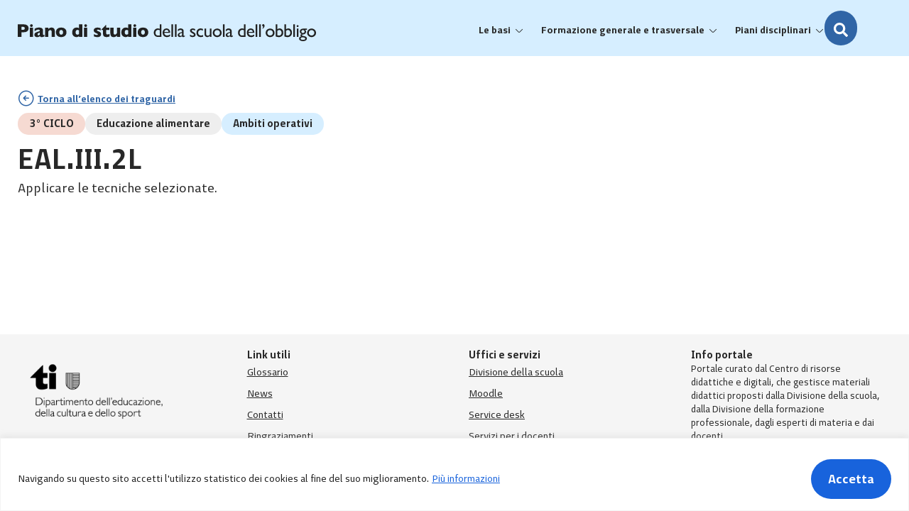

--- FILE ---
content_type: text/html; charset=UTF-8
request_url: https://pianodistudio.edu.ti.ch/traguardo-di-competenza/eal-iii-2l/
body_size: 53365
content:
<!doctype html>
<html lang="it-IT">
<head>
	<meta charset="UTF-8">
		<meta name="viewport" content="width=device-width, initial-scale=1">
	<link rel="profile" href="https://gmpg.org/xfn/11">
	<meta name='robots' content='index, follow, max-image-preview:large, max-snippet:-1, max-video-preview:-1' />
	<style>img:is([sizes="auto" i], [sizes^="auto," i]) { contain-intrinsic-size: 3000px 1500px }</style>
	
	<!-- This site is optimized with the Yoast SEO plugin v24.1 - https://yoast.com/wordpress/plugins/seo/ -->
	<title>EAL.III.2L - Piano di Studio</title>
	<link rel="canonical" href="https://pianodistudio.edu.ti.ch/traguardo-di-competenza/eal-iii-2l/" />
	<meta property="og:locale" content="it_IT" />
	<meta property="og:type" content="article" />
	<meta property="og:title" content="EAL.III.2L - Piano di Studio" />
	<meta property="og:url" content="https://pianodistudio.edu.ti.ch/traguardo-di-competenza/eal-iii-2l/" />
	<meta property="og:site_name" content="Piano di Studio" />
	<meta name="twitter:card" content="summary_large_image" />
	<script type="application/ld+json" class="yoast-schema-graph">{"@context":"https://schema.org","@graph":[{"@type":"WebPage","@id":"https://pianodistudio.edu.ti.ch/traguardo-di-competenza/eal-iii-2l/","url":"https://pianodistudio.edu.ti.ch/traguardo-di-competenza/eal-iii-2l/","name":"EAL.III.2L - Piano di Studio","isPartOf":{"@id":"https://pianodistudio.edu.ti.ch/#website"},"datePublished":"2023-07-11T07:07:27+00:00","dateModified":"2023-07-11T07:07:27+00:00","breadcrumb":{"@id":"https://pianodistudio.edu.ti.ch/traguardo-di-competenza/eal-iii-2l/#breadcrumb"},"inLanguage":"it-IT","potentialAction":[{"@type":"ReadAction","target":["https://pianodistudio.edu.ti.ch/traguardo-di-competenza/eal-iii-2l/"]}]},{"@type":"BreadcrumbList","@id":"https://pianodistudio.edu.ti.ch/traguardo-di-competenza/eal-iii-2l/#breadcrumb","itemListElement":[{"@type":"ListItem","position":1,"name":"Home","item":"https://pianodistudio.edu.ti.ch/"},{"@type":"ListItem","position":2,"name":"EAL.III.2L"}]},{"@type":"WebSite","@id":"https://pianodistudio.edu.ti.ch/#website","url":"https://pianodistudio.edu.ti.ch/","name":"Piano di Studio","description":"Piano di studio della scuola dell’obbligo ticinese","publisher":{"@id":"https://pianodistudio.edu.ti.ch/#organization"},"potentialAction":[{"@type":"SearchAction","target":{"@type":"EntryPoint","urlTemplate":"https://pianodistudio.edu.ti.ch/?s={search_term_string}"},"query-input":{"@type":"PropertyValueSpecification","valueRequired":true,"valueName":"search_term_string"}}],"inLanguage":"it-IT"},{"@type":"Organization","@id":"https://pianodistudio.edu.ti.ch/#organization","name":"Repubblica e cantone ticino","url":"https://pianodistudio.edu.ti.ch/","logo":{"@type":"ImageObject","inLanguage":"it-IT","@id":"https://pianodistudio.edu.ti.ch/#/schema/logo/image/","url":"https://pianodistudio.edu.ti.ch/wp-content/uploads/2023/05/PDS-logotipo.svg","contentUrl":"https://pianodistudio.edu.ti.ch/wp-content/uploads/2023/05/PDS-logotipo.svg","width":315,"height":18,"caption":"Repubblica e cantone ticino"},"image":{"@id":"https://pianodistudio.edu.ti.ch/#/schema/logo/image/"}}]}</script>
	<!-- / Yoast SEO plugin. -->


<link rel="alternate" type="application/rss+xml" title="Piano di Studio &raquo; Feed" href="https://pianodistudio.edu.ti.ch/feed/" />
<link rel="alternate" type="application/rss+xml" title="Piano di Studio &raquo; Feed dei commenti" href="https://pianodistudio.edu.ti.ch/comments/feed/" />
<script>
window._wpemojiSettings = {"baseUrl":"https:\/\/s.w.org\/images\/core\/emoji\/15.0.3\/72x72\/","ext":".png","svgUrl":"https:\/\/s.w.org\/images\/core\/emoji\/15.0.3\/svg\/","svgExt":".svg","source":{"concatemoji":"https:\/\/pianodistudio.edu.ti.ch\/wp-includes\/js\/wp-emoji-release.min.js?ver=6.7.1"}};
/*! This file is auto-generated */
!function(i,n){var o,s,e;function c(e){try{var t={supportTests:e,timestamp:(new Date).valueOf()};sessionStorage.setItem(o,JSON.stringify(t))}catch(e){}}function p(e,t,n){e.clearRect(0,0,e.canvas.width,e.canvas.height),e.fillText(t,0,0);var t=new Uint32Array(e.getImageData(0,0,e.canvas.width,e.canvas.height).data),r=(e.clearRect(0,0,e.canvas.width,e.canvas.height),e.fillText(n,0,0),new Uint32Array(e.getImageData(0,0,e.canvas.width,e.canvas.height).data));return t.every(function(e,t){return e===r[t]})}function u(e,t,n){switch(t){case"flag":return n(e,"\ud83c\udff3\ufe0f\u200d\u26a7\ufe0f","\ud83c\udff3\ufe0f\u200b\u26a7\ufe0f")?!1:!n(e,"\ud83c\uddfa\ud83c\uddf3","\ud83c\uddfa\u200b\ud83c\uddf3")&&!n(e,"\ud83c\udff4\udb40\udc67\udb40\udc62\udb40\udc65\udb40\udc6e\udb40\udc67\udb40\udc7f","\ud83c\udff4\u200b\udb40\udc67\u200b\udb40\udc62\u200b\udb40\udc65\u200b\udb40\udc6e\u200b\udb40\udc67\u200b\udb40\udc7f");case"emoji":return!n(e,"\ud83d\udc26\u200d\u2b1b","\ud83d\udc26\u200b\u2b1b")}return!1}function f(e,t,n){var r="undefined"!=typeof WorkerGlobalScope&&self instanceof WorkerGlobalScope?new OffscreenCanvas(300,150):i.createElement("canvas"),a=r.getContext("2d",{willReadFrequently:!0}),o=(a.textBaseline="top",a.font="600 32px Arial",{});return e.forEach(function(e){o[e]=t(a,e,n)}),o}function t(e){var t=i.createElement("script");t.src=e,t.defer=!0,i.head.appendChild(t)}"undefined"!=typeof Promise&&(o="wpEmojiSettingsSupports",s=["flag","emoji"],n.supports={everything:!0,everythingExceptFlag:!0},e=new Promise(function(e){i.addEventListener("DOMContentLoaded",e,{once:!0})}),new Promise(function(t){var n=function(){try{var e=JSON.parse(sessionStorage.getItem(o));if("object"==typeof e&&"number"==typeof e.timestamp&&(new Date).valueOf()<e.timestamp+604800&&"object"==typeof e.supportTests)return e.supportTests}catch(e){}return null}();if(!n){if("undefined"!=typeof Worker&&"undefined"!=typeof OffscreenCanvas&&"undefined"!=typeof URL&&URL.createObjectURL&&"undefined"!=typeof Blob)try{var e="postMessage("+f.toString()+"("+[JSON.stringify(s),u.toString(),p.toString()].join(",")+"));",r=new Blob([e],{type:"text/javascript"}),a=new Worker(URL.createObjectURL(r),{name:"wpTestEmojiSupports"});return void(a.onmessage=function(e){c(n=e.data),a.terminate(),t(n)})}catch(e){}c(n=f(s,u,p))}t(n)}).then(function(e){for(var t in e)n.supports[t]=e[t],n.supports.everything=n.supports.everything&&n.supports[t],"flag"!==t&&(n.supports.everythingExceptFlag=n.supports.everythingExceptFlag&&n.supports[t]);n.supports.everythingExceptFlag=n.supports.everythingExceptFlag&&!n.supports.flag,n.DOMReady=!1,n.readyCallback=function(){n.DOMReady=!0}}).then(function(){return e}).then(function(){var e;n.supports.everything||(n.readyCallback(),(e=n.source||{}).concatemoji?t(e.concatemoji):e.wpemoji&&e.twemoji&&(t(e.twemoji),t(e.wpemoji)))}))}((window,document),window._wpemojiSettings);
</script>
<link rel='stylesheet' id='dce-dynamic-visibility-style-css' href='https://pianodistudio.edu.ti.ch/wp-content/plugins/dynamic-visibility-for-elementor/assets/css/dynamic-visibility.css?ver=5.0.15' media='all' />
<style id='wp-emoji-styles-inline-css'>

	img.wp-smiley, img.emoji {
		display: inline !important;
		border: none !important;
		box-shadow: none !important;
		height: 1em !important;
		width: 1em !important;
		margin: 0 0.07em !important;
		vertical-align: -0.1em !important;
		background: none !important;
		padding: 0 !important;
	}
</style>
<link rel='stylesheet' id='wp-block-library-css' href='https://pianodistudio.edu.ti.ch/wp-includes/css/dist/block-library/style.min.css?ver=6.7.1' media='all' />
<style id='global-styles-inline-css'>
:root{--wp--preset--aspect-ratio--square: 1;--wp--preset--aspect-ratio--4-3: 4/3;--wp--preset--aspect-ratio--3-4: 3/4;--wp--preset--aspect-ratio--3-2: 3/2;--wp--preset--aspect-ratio--2-3: 2/3;--wp--preset--aspect-ratio--16-9: 16/9;--wp--preset--aspect-ratio--9-16: 9/16;--wp--preset--color--black: #000000;--wp--preset--color--cyan-bluish-gray: #abb8c3;--wp--preset--color--white: #ffffff;--wp--preset--color--pale-pink: #f78da7;--wp--preset--color--vivid-red: #cf2e2e;--wp--preset--color--luminous-vivid-orange: #ff6900;--wp--preset--color--luminous-vivid-amber: #fcb900;--wp--preset--color--light-green-cyan: #7bdcb5;--wp--preset--color--vivid-green-cyan: #00d084;--wp--preset--color--pale-cyan-blue: #8ed1fc;--wp--preset--color--vivid-cyan-blue: #0693e3;--wp--preset--color--vivid-purple: #9b51e0;--wp--preset--gradient--vivid-cyan-blue-to-vivid-purple: linear-gradient(135deg,rgba(6,147,227,1) 0%,rgb(155,81,224) 100%);--wp--preset--gradient--light-green-cyan-to-vivid-green-cyan: linear-gradient(135deg,rgb(122,220,180) 0%,rgb(0,208,130) 100%);--wp--preset--gradient--luminous-vivid-amber-to-luminous-vivid-orange: linear-gradient(135deg,rgba(252,185,0,1) 0%,rgba(255,105,0,1) 100%);--wp--preset--gradient--luminous-vivid-orange-to-vivid-red: linear-gradient(135deg,rgba(255,105,0,1) 0%,rgb(207,46,46) 100%);--wp--preset--gradient--very-light-gray-to-cyan-bluish-gray: linear-gradient(135deg,rgb(238,238,238) 0%,rgb(169,184,195) 100%);--wp--preset--gradient--cool-to-warm-spectrum: linear-gradient(135deg,rgb(74,234,220) 0%,rgb(151,120,209) 20%,rgb(207,42,186) 40%,rgb(238,44,130) 60%,rgb(251,105,98) 80%,rgb(254,248,76) 100%);--wp--preset--gradient--blush-light-purple: linear-gradient(135deg,rgb(255,206,236) 0%,rgb(152,150,240) 100%);--wp--preset--gradient--blush-bordeaux: linear-gradient(135deg,rgb(254,205,165) 0%,rgb(254,45,45) 50%,rgb(107,0,62) 100%);--wp--preset--gradient--luminous-dusk: linear-gradient(135deg,rgb(255,203,112) 0%,rgb(199,81,192) 50%,rgb(65,88,208) 100%);--wp--preset--gradient--pale-ocean: linear-gradient(135deg,rgb(255,245,203) 0%,rgb(182,227,212) 50%,rgb(51,167,181) 100%);--wp--preset--gradient--electric-grass: linear-gradient(135deg,rgb(202,248,128) 0%,rgb(113,206,126) 100%);--wp--preset--gradient--midnight: linear-gradient(135deg,rgb(2,3,129) 0%,rgb(40,116,252) 100%);--wp--preset--font-size--small: 13px;--wp--preset--font-size--medium: 20px;--wp--preset--font-size--large: 36px;--wp--preset--font-size--x-large: 42px;--wp--preset--spacing--20: 0.44rem;--wp--preset--spacing--30: 0.67rem;--wp--preset--spacing--40: 1rem;--wp--preset--spacing--50: 1.5rem;--wp--preset--spacing--60: 2.25rem;--wp--preset--spacing--70: 3.38rem;--wp--preset--spacing--80: 5.06rem;--wp--preset--shadow--natural: 6px 6px 9px rgba(0, 0, 0, 0.2);--wp--preset--shadow--deep: 12px 12px 50px rgba(0, 0, 0, 0.4);--wp--preset--shadow--sharp: 6px 6px 0px rgba(0, 0, 0, 0.2);--wp--preset--shadow--outlined: 6px 6px 0px -3px rgba(255, 255, 255, 1), 6px 6px rgba(0, 0, 0, 1);--wp--preset--shadow--crisp: 6px 6px 0px rgba(0, 0, 0, 1);}:root { --wp--style--global--content-size: 800px;--wp--style--global--wide-size: 1200px; }:where(body) { margin: 0; }.wp-site-blocks > .alignleft { float: left; margin-right: 2em; }.wp-site-blocks > .alignright { float: right; margin-left: 2em; }.wp-site-blocks > .aligncenter { justify-content: center; margin-left: auto; margin-right: auto; }:where(.wp-site-blocks) > * { margin-block-start: 24px; margin-block-end: 0; }:where(.wp-site-blocks) > :first-child { margin-block-start: 0; }:where(.wp-site-blocks) > :last-child { margin-block-end: 0; }:root { --wp--style--block-gap: 24px; }:root :where(.is-layout-flow) > :first-child{margin-block-start: 0;}:root :where(.is-layout-flow) > :last-child{margin-block-end: 0;}:root :where(.is-layout-flow) > *{margin-block-start: 24px;margin-block-end: 0;}:root :where(.is-layout-constrained) > :first-child{margin-block-start: 0;}:root :where(.is-layout-constrained) > :last-child{margin-block-end: 0;}:root :where(.is-layout-constrained) > *{margin-block-start: 24px;margin-block-end: 0;}:root :where(.is-layout-flex){gap: 24px;}:root :where(.is-layout-grid){gap: 24px;}.is-layout-flow > .alignleft{float: left;margin-inline-start: 0;margin-inline-end: 2em;}.is-layout-flow > .alignright{float: right;margin-inline-start: 2em;margin-inline-end: 0;}.is-layout-flow > .aligncenter{margin-left: auto !important;margin-right: auto !important;}.is-layout-constrained > .alignleft{float: left;margin-inline-start: 0;margin-inline-end: 2em;}.is-layout-constrained > .alignright{float: right;margin-inline-start: 2em;margin-inline-end: 0;}.is-layout-constrained > .aligncenter{margin-left: auto !important;margin-right: auto !important;}.is-layout-constrained > :where(:not(.alignleft):not(.alignright):not(.alignfull)){max-width: var(--wp--style--global--content-size);margin-left: auto !important;margin-right: auto !important;}.is-layout-constrained > .alignwide{max-width: var(--wp--style--global--wide-size);}body .is-layout-flex{display: flex;}.is-layout-flex{flex-wrap: wrap;align-items: center;}.is-layout-flex > :is(*, div){margin: 0;}body .is-layout-grid{display: grid;}.is-layout-grid > :is(*, div){margin: 0;}body{padding-top: 0px;padding-right: 0px;padding-bottom: 0px;padding-left: 0px;}a:where(:not(.wp-element-button)){text-decoration: underline;}:root :where(.wp-element-button, .wp-block-button__link){background-color: #32373c;border-width: 0;color: #fff;font-family: inherit;font-size: inherit;line-height: inherit;padding: calc(0.667em + 2px) calc(1.333em + 2px);text-decoration: none;}.has-black-color{color: var(--wp--preset--color--black) !important;}.has-cyan-bluish-gray-color{color: var(--wp--preset--color--cyan-bluish-gray) !important;}.has-white-color{color: var(--wp--preset--color--white) !important;}.has-pale-pink-color{color: var(--wp--preset--color--pale-pink) !important;}.has-vivid-red-color{color: var(--wp--preset--color--vivid-red) !important;}.has-luminous-vivid-orange-color{color: var(--wp--preset--color--luminous-vivid-orange) !important;}.has-luminous-vivid-amber-color{color: var(--wp--preset--color--luminous-vivid-amber) !important;}.has-light-green-cyan-color{color: var(--wp--preset--color--light-green-cyan) !important;}.has-vivid-green-cyan-color{color: var(--wp--preset--color--vivid-green-cyan) !important;}.has-pale-cyan-blue-color{color: var(--wp--preset--color--pale-cyan-blue) !important;}.has-vivid-cyan-blue-color{color: var(--wp--preset--color--vivid-cyan-blue) !important;}.has-vivid-purple-color{color: var(--wp--preset--color--vivid-purple) !important;}.has-black-background-color{background-color: var(--wp--preset--color--black) !important;}.has-cyan-bluish-gray-background-color{background-color: var(--wp--preset--color--cyan-bluish-gray) !important;}.has-white-background-color{background-color: var(--wp--preset--color--white) !important;}.has-pale-pink-background-color{background-color: var(--wp--preset--color--pale-pink) !important;}.has-vivid-red-background-color{background-color: var(--wp--preset--color--vivid-red) !important;}.has-luminous-vivid-orange-background-color{background-color: var(--wp--preset--color--luminous-vivid-orange) !important;}.has-luminous-vivid-amber-background-color{background-color: var(--wp--preset--color--luminous-vivid-amber) !important;}.has-light-green-cyan-background-color{background-color: var(--wp--preset--color--light-green-cyan) !important;}.has-vivid-green-cyan-background-color{background-color: var(--wp--preset--color--vivid-green-cyan) !important;}.has-pale-cyan-blue-background-color{background-color: var(--wp--preset--color--pale-cyan-blue) !important;}.has-vivid-cyan-blue-background-color{background-color: var(--wp--preset--color--vivid-cyan-blue) !important;}.has-vivid-purple-background-color{background-color: var(--wp--preset--color--vivid-purple) !important;}.has-black-border-color{border-color: var(--wp--preset--color--black) !important;}.has-cyan-bluish-gray-border-color{border-color: var(--wp--preset--color--cyan-bluish-gray) !important;}.has-white-border-color{border-color: var(--wp--preset--color--white) !important;}.has-pale-pink-border-color{border-color: var(--wp--preset--color--pale-pink) !important;}.has-vivid-red-border-color{border-color: var(--wp--preset--color--vivid-red) !important;}.has-luminous-vivid-orange-border-color{border-color: var(--wp--preset--color--luminous-vivid-orange) !important;}.has-luminous-vivid-amber-border-color{border-color: var(--wp--preset--color--luminous-vivid-amber) !important;}.has-light-green-cyan-border-color{border-color: var(--wp--preset--color--light-green-cyan) !important;}.has-vivid-green-cyan-border-color{border-color: var(--wp--preset--color--vivid-green-cyan) !important;}.has-pale-cyan-blue-border-color{border-color: var(--wp--preset--color--pale-cyan-blue) !important;}.has-vivid-cyan-blue-border-color{border-color: var(--wp--preset--color--vivid-cyan-blue) !important;}.has-vivid-purple-border-color{border-color: var(--wp--preset--color--vivid-purple) !important;}.has-vivid-cyan-blue-to-vivid-purple-gradient-background{background: var(--wp--preset--gradient--vivid-cyan-blue-to-vivid-purple) !important;}.has-light-green-cyan-to-vivid-green-cyan-gradient-background{background: var(--wp--preset--gradient--light-green-cyan-to-vivid-green-cyan) !important;}.has-luminous-vivid-amber-to-luminous-vivid-orange-gradient-background{background: var(--wp--preset--gradient--luminous-vivid-amber-to-luminous-vivid-orange) !important;}.has-luminous-vivid-orange-to-vivid-red-gradient-background{background: var(--wp--preset--gradient--luminous-vivid-orange-to-vivid-red) !important;}.has-very-light-gray-to-cyan-bluish-gray-gradient-background{background: var(--wp--preset--gradient--very-light-gray-to-cyan-bluish-gray) !important;}.has-cool-to-warm-spectrum-gradient-background{background: var(--wp--preset--gradient--cool-to-warm-spectrum) !important;}.has-blush-light-purple-gradient-background{background: var(--wp--preset--gradient--blush-light-purple) !important;}.has-blush-bordeaux-gradient-background{background: var(--wp--preset--gradient--blush-bordeaux) !important;}.has-luminous-dusk-gradient-background{background: var(--wp--preset--gradient--luminous-dusk) !important;}.has-pale-ocean-gradient-background{background: var(--wp--preset--gradient--pale-ocean) !important;}.has-electric-grass-gradient-background{background: var(--wp--preset--gradient--electric-grass) !important;}.has-midnight-gradient-background{background: var(--wp--preset--gradient--midnight) !important;}.has-small-font-size{font-size: var(--wp--preset--font-size--small) !important;}.has-medium-font-size{font-size: var(--wp--preset--font-size--medium) !important;}.has-large-font-size{font-size: var(--wp--preset--font-size--large) !important;}.has-x-large-font-size{font-size: var(--wp--preset--font-size--x-large) !important;}
:root :where(.wp-block-pullquote){font-size: 1.5em;line-height: 1.6;}
</style>
<link rel='stylesheet' id='hello-elementor-css' href='https://pianodistudio.edu.ti.ch/wp-content/themes/hello-elementor/style.min.css?ver=3.2.1' media='all' />
<link rel='stylesheet' id='hello-elementor-theme-style-css' href='https://pianodistudio.edu.ti.ch/wp-content/themes/hello-elementor/theme.min.css?ver=3.2.1' media='all' />
<link rel='stylesheet' id='hello-elementor-header-footer-css' href='https://pianodistudio.edu.ti.ch/wp-content/themes/hello-elementor/header-footer.min.css?ver=3.2.1' media='all' />
<link rel='stylesheet' id='elementor-frontend-css' href='https://pianodistudio.edu.ti.ch/wp-content/uploads/elementor/css/custom-frontend.min.css?ver=1736337943' media='all' />
<style id='elementor-frontend-inline-css'>
.elementor-kit-11{--e-global-color-primary:#282828;--e-global-color-secondary:#424242;--e-global-color-text:#606060;--e-global-color-accent:#3065A6;--e-global-color-13798e7:#2A578F;--e-global-color-68fd560:#9ED0FA;--e-global-color-ef5d0f6:#D6EEFF;--e-global-color-a6b11a9:#C8E8FF;--e-global-color-04352f6:#FFFFFF;--e-global-color-3d7c917:#FBE579;--e-global-color-02805fa:#FCECA1;--e-global-color-9101cba:#FEF6D2;--e-global-color-37e0ba9:#EFB76C;--e-global-color-3fe2cd3:#F4CB94;--e-global-color-61a05ed:#FAE5C9;--e-global-color-d3db431:#DD766A;--e-global-color-9fe7ce5:#ECB3A5;--e-global-color-8d26f98:#F6DAD2;--e-global-color-c2688a4:#FAFAFA;--e-global-color-e90a6a5:#F5F5F5;--e-global-color-6962654:#EEEEEE;--e-global-color-173b5db:#E0E0E0;--e-global-typography-primary-font-family:"TestMeSans02";--e-global-typography-primary-font-size:18px;--e-global-typography-primary-font-weight:normal;--e-global-typography-primary-line-height:1.66em;--e-global-typography-primary-letter-spacing:0px;--e-global-typography-secondary-font-family:"TestMeSans02";--e-global-typography-secondary-font-size:15px;--e-global-typography-secondary-font-weight:normal;--e-global-typography-secondary-line-height:1.5em;--e-global-typography-text-font-family:"TestMeSans02";--e-global-typography-text-font-size:13px;--e-global-typography-text-font-weight:normal;--e-global-typography-text-line-height:1.5em;--e-global-typography-accent-font-family:"TestMeSans02";--e-global-typography-accent-font-size:11px;--e-global-typography-accent-font-weight:normal;--e-global-typography-accent-line-height:1.5em;--e-global-typography-73ff409-font-family:"TestMeSans02";--e-global-typography-73ff409-font-size:14px;--e-global-typography-73ff409-font-weight:bold;--e-global-typography-12dbc0f-font-family:"TestMeSans02";--e-global-typography-12dbc0f-font-size:15px;--e-global-typography-12dbc0f-font-weight:bold;--e-global-typography-12dbc0f-line-height:1.33em;--e-global-typography-cb97576-font-family:"TestMeSans02";--e-global-typography-cb97576-font-size:18px;--e-global-typography-cb97576-font-weight:bold;--e-global-typography-cb97576-line-height:1.33em;--e-global-typography-a1fa2af-font-family:"TestMeSans02";--e-global-typography-a1fa2af-font-size:20px;--e-global-typography-a1fa2af-font-weight:bold;--e-global-typography-a1fa2af-line-height:1.33em;--e-global-typography-9e8957e-font-family:"TestMeSans02";--e-global-typography-9e8957e-font-size:24px;--e-global-typography-9e8957e-font-weight:bold;--e-global-typography-9e8957e-line-height:1.33em;--e-global-typography-9c25674-font-family:"TestMeSans02";--e-global-typography-9c25674-font-size:32px;--e-global-typography-9c25674-font-weight:bold;--e-global-typography-9c25674-line-height:1.33em;--e-global-typography-0183300-font-family:"TestMeSans02";--e-global-typography-0183300-font-size:40px;--e-global-typography-0183300-font-weight:bold;--e-global-typography-0183300-line-height:1.33em;--e-global-typography-2bd5df6-font-family:"TestMeSans02";--e-global-typography-2bd5df6-font-size:16px;--e-global-typography-2bd5df6-font-weight:bold;--e-global-typography-2bd5df6-line-height:1.125em;--e-global-typography-0c92d44-font-family:"TestMeSans02";--e-global-typography-0c92d44-font-size:18px;--e-global-typography-0c92d44-font-weight:bold;font-family:var( --e-global-typography-primary-font-family ), -apple-system, Segoe UI,Roboto,Helvetica Neue,Arial,Noto Sans,sans-serif;font-size:var( --e-global-typography-primary-font-size );font-weight:var( --e-global-typography-primary-font-weight );line-height:var( --e-global-typography-primary-line-height );letter-spacing:var( --e-global-typography-primary-letter-spacing );}.elementor-kit-11 button,.elementor-kit-11 input[type="button"],.elementor-kit-11 input[type="submit"],.elementor-kit-11 .elementor-button{background-color:var( --e-global-color-accent );font-family:var( --e-global-typography-0c92d44-font-family ), -apple-system, Segoe UI,Roboto,Helvetica Neue,Arial,Noto Sans,sans-serif;font-size:var( --e-global-typography-0c92d44-font-size );font-weight:var( --e-global-typography-0c92d44-font-weight );line-height:var( --e-global-typography-0c92d44-line-height );color:var( --e-global-color-04352f6 );border-style:none;border-radius:50px 50px 50px 50px;padding:16px 24px 16px 24px;}.elementor-kit-11 e-page-transition{background-color:#FFBC7D;}.elementor-kit-11 a{color:var( --e-global-color-accent );}.elementor-kit-11 a:hover{color:var( --e-global-color-13798e7 );}.elementor-kit-11 h1{color:var( --e-global-color-primary );font-family:var( --e-global-typography-0183300-font-family ), -apple-system, Segoe UI,Roboto,Helvetica Neue,Arial,Noto Sans,sans-serif;font-size:var( --e-global-typography-0183300-font-size );font-weight:var( --e-global-typography-0183300-font-weight );line-height:var( --e-global-typography-0183300-line-height );}.elementor-kit-11 h2{color:var( --e-global-color-primary );font-family:var( --e-global-typography-9c25674-font-family ), -apple-system, Segoe UI,Roboto,Helvetica Neue,Arial,Noto Sans,sans-serif;font-size:var( --e-global-typography-9c25674-font-size );font-weight:var( --e-global-typography-9c25674-font-weight );line-height:var( --e-global-typography-9c25674-line-height );}.elementor-kit-11 h3{color:var( --e-global-color-primary );font-family:var( --e-global-typography-9e8957e-font-family ), -apple-system, Segoe UI,Roboto,Helvetica Neue,Arial,Noto Sans,sans-serif;font-size:var( --e-global-typography-9e8957e-font-size );font-weight:var( --e-global-typography-9e8957e-font-weight );line-height:var( --e-global-typography-9e8957e-line-height );}.elementor-kit-11 h4{color:var( --e-global-color-primary );font-family:var( --e-global-typography-a1fa2af-font-family ), -apple-system, Segoe UI,Roboto,Helvetica Neue,Arial,Noto Sans,sans-serif;font-size:var( --e-global-typography-a1fa2af-font-size );font-weight:var( --e-global-typography-a1fa2af-font-weight );line-height:var( --e-global-typography-a1fa2af-line-height );}.elementor-kit-11 h5{color:var( --e-global-color-primary );font-family:var( --e-global-typography-cb97576-font-family ), -apple-system, Segoe UI,Roboto,Helvetica Neue,Arial,Noto Sans,sans-serif;font-size:var( --e-global-typography-cb97576-font-size );font-weight:var( --e-global-typography-cb97576-font-weight );line-height:var( --e-global-typography-cb97576-line-height );}.elementor-kit-11 h6{color:var( --e-global-color-primary );font-family:var( --e-global-typography-12dbc0f-font-family ), -apple-system, Segoe UI,Roboto,Helvetica Neue,Arial,Noto Sans,sans-serif;font-size:var( --e-global-typography-12dbc0f-font-size );font-weight:var( --e-global-typography-12dbc0f-font-weight );line-height:var( --e-global-typography-12dbc0f-line-height );}.elementor-kit-11 img{border-style:none;border-radius:10px 10px 10px 10px;}.elementor-section.elementor-section-boxed > .elementor-container{max-width:1230px;}.e-con{--container-max-width:1230px;}.elementor-widget:not(:last-child){margin-block-end:20px;}.elementor-element{--widgets-spacing:20px 20px;--widgets-spacing-row:20px;--widgets-spacing-column:20px;}{}h1.entry-title{display:var(--page-title-display);}.site-header{padding-inline-end:0px;padding-inline-start:0px;}@media(max-width:992px){.elementor-kit-11{font-size:var( --e-global-typography-primary-font-size );line-height:var( --e-global-typography-primary-line-height );letter-spacing:var( --e-global-typography-primary-letter-spacing );}.elementor-kit-11 h1{font-size:var( --e-global-typography-0183300-font-size );line-height:var( --e-global-typography-0183300-line-height );}.elementor-kit-11 h2{font-size:var( --e-global-typography-9c25674-font-size );line-height:var( --e-global-typography-9c25674-line-height );}.elementor-kit-11 h3{font-size:var( --e-global-typography-9e8957e-font-size );line-height:var( --e-global-typography-9e8957e-line-height );}.elementor-kit-11 h4{font-size:var( --e-global-typography-a1fa2af-font-size );line-height:var( --e-global-typography-a1fa2af-line-height );}.elementor-kit-11 h5{font-size:var( --e-global-typography-cb97576-font-size );line-height:var( --e-global-typography-cb97576-line-height );}.elementor-kit-11 h6{font-size:var( --e-global-typography-12dbc0f-font-size );line-height:var( --e-global-typography-12dbc0f-line-height );}.elementor-kit-11 button,.elementor-kit-11 input[type="button"],.elementor-kit-11 input[type="submit"],.elementor-kit-11 .elementor-button{font-size:var( --e-global-typography-0c92d44-font-size );line-height:var( --e-global-typography-0c92d44-line-height );}.elementor-section.elementor-section-boxed > .elementor-container{max-width:1024px;}.e-con{--container-max-width:1024px;}}@media(max-width:575px){.elementor-kit-11{--e-global-typography-9c25674-font-size:24px;--e-global-typography-0183300-font-size:30px;font-size:var( --e-global-typography-primary-font-size );line-height:var( --e-global-typography-primary-line-height );letter-spacing:var( --e-global-typography-primary-letter-spacing );}.elementor-kit-11 h1{font-size:var( --e-global-typography-0183300-font-size );line-height:var( --e-global-typography-0183300-line-height );}.elementor-kit-11 h2{font-size:var( --e-global-typography-9c25674-font-size );line-height:var( --e-global-typography-9c25674-line-height );}.elementor-kit-11 h3{font-size:var( --e-global-typography-9e8957e-font-size );line-height:var( --e-global-typography-9e8957e-line-height );}.elementor-kit-11 h4{font-size:var( --e-global-typography-a1fa2af-font-size );line-height:var( --e-global-typography-a1fa2af-line-height );}.elementor-kit-11 h5{font-size:var( --e-global-typography-cb97576-font-size );line-height:var( --e-global-typography-cb97576-line-height );}.elementor-kit-11 h6{font-size:var( --e-global-typography-12dbc0f-font-size );line-height:var( --e-global-typography-12dbc0f-line-height );}.elementor-kit-11 button,.elementor-kit-11 input[type="button"],.elementor-kit-11 input[type="submit"],.elementor-kit-11 .elementor-button{font-size:var( --e-global-typography-0c92d44-font-size );line-height:var( --e-global-typography-0c92d44-line-height );}.elementor-section.elementor-section-boxed > .elementor-container{max-width:767px;}.e-con{--container-max-width:767px;}}/* Start Custom Fonts CSS */@font-face {
	font-family: 'TestMeSans02';
	font-style: normal;
	font-weight: normal;
	font-display: auto;
	src: url('https://pianodistudio.edu.ti.ch/wp-content/uploads/2023/05/TestMeSans02_Regular.ttf') format('truetype');
}
@font-face {
	font-family: 'TestMeSans02';
	font-style: normal;
	font-weight: bold;
	font-display: auto;
	src: url('https://pianodistudio.edu.ti.ch/wp-content/uploads/2023/05/TestMeSans02_Bold.ttf') format('truetype');
}
/* End Custom Fonts CSS */
.elementor-109 .elementor-element.elementor-element-1b91181{--display:grid;--e-con-grid-template-columns:auto 1fr;--e-con-grid-template-rows:repeat(1, 1fr);--grid-auto-flow:row;--align-items:center;--padding-top:0px;--padding-bottom:0px;--padding-left:10px;--padding-right:10px;--z-index:230;}.elementor-109 .elementor-element.elementor-element-1b91181:not(.elementor-motion-effects-element-type-background), .elementor-109 .elementor-element.elementor-element-1b91181 > .elementor-motion-effects-container > .elementor-motion-effects-layer{background-color:var( --e-global-color-ef5d0f6 );}.elementor-widget-theme-site-logo .widget-image-caption{color:var( --e-global-color-text );font-family:var( --e-global-typography-text-font-family ), -apple-system, Segoe UI,Roboto,Helvetica Neue,Arial,Noto Sans,sans-serif;font-size:var( --e-global-typography-text-font-size );font-weight:var( --e-global-typography-text-font-weight );line-height:var( --e-global-typography-text-line-height );}.elementor-109 .elementor-element.elementor-element-49d337d{width:auto;max-width:auto;}.elementor-109 .elementor-element.elementor-element-49d337d > .elementor-widget-container{margin:8px 0px 0px 0px;}.elementor-109 .elementor-element.elementor-element-49d337d.elementor-element{--flex-grow:1;--flex-shrink:0;}.elementor-109 .elementor-element.elementor-element-49d337d img{width:420px;border-style:none;border-radius:0px 0px 0px 0px;}.elementor-109 .elementor-element.elementor-element-8143ed8{--display:flex;--flex-direction:row;--container-widget-width:calc( ( 1 - var( --container-widget-flex-grow ) ) * 100% );--container-widget-height:100%;--container-widget-flex-grow:1;--container-widget-align-self:stretch;--flex-wrap-mobile:wrap;--justify-content:flex-end;--align-items:center;--gap:16px 16px;--row-gap:16px;--column-gap:16px;--padding-top:0px;--padding-bottom:0px;--padding-left:0px;--padding-right:0px;}body:not(.rtl) .elementor-109 .elementor-element.elementor-element-e651790{left:0px;}body.rtl .elementor-109 .elementor-element.elementor-element-e651790{right:0px;}.elementor-109 .elementor-element.elementor-element-e651790{top:0px;z-index:-2;}.elementor-widget-mega-menu > .elementor-widget-container > .e-n-menu > .e-n-menu-wrapper > .e-n-menu-heading > .e-n-menu-item > .e-n-menu-title, .elementor-widget-mega-menu > .elementor-widget-container > .e-n-menu > .e-n-menu-wrapper > .e-n-menu-heading > .e-n-menu-item > .e-n-menu-title > .e-n-menu-title-container, .elementor-widget-mega-menu > .elementor-widget-container > .e-n-menu > .e-n-menu-wrapper > .e-n-menu-heading > .e-n-menu-item > .e-n-menu-title > .e-n-menu-title-container > span{font-family:var( --e-global-typography-accent-font-family ), -apple-system, Segoe UI,Roboto,Helvetica Neue,Arial,Noto Sans,sans-serif;font-weight:var( --e-global-typography-accent-font-weight );--n-menu-title-line-height:var( --e-global-typography-accent-line-height );}.elementor-widget-mega-menu{--n-menu-title-font-size:var( --e-global-typography-accent-font-size );--n-menu-divider-color:var( --e-global-color-text );}.elementor-109 .elementor-element.elementor-element-9a15240{--display:flex;--flex-direction:row;--container-widget-width:calc( ( 1 - var( --container-widget-flex-grow ) ) * 100% );--container-widget-height:100%;--container-widget-flex-grow:1;--container-widget-align-self:stretch;--flex-wrap-mobile:wrap;--align-items:flex-start;--gap:32px 32px;--row-gap:32px;--column-gap:32px;box-shadow:0px 128px 128px 0px rgba(33, 38.00000000000001, 44, 0.25);--padding-top:32px;--padding-bottom:32px;--padding-left:0px;--padding-right:0px;}.elementor-109 .elementor-element.elementor-element-9a15240:not(.elementor-motion-effects-element-type-background), .elementor-109 .elementor-element.elementor-element-9a15240 > .elementor-motion-effects-container > .elementor-motion-effects-layer{background-color:var( --e-global-color-04352f6 );}.elementor-109 .elementor-element.elementor-element-7a3231f{--display:flex;--flex-direction:column;--container-widget-width:100%;--container-widget-height:initial;--container-widget-flex-grow:0;--container-widget-align-self:initial;--flex-wrap-mobile:wrap;--gap:4px 4px;--row-gap:4px;--column-gap:4px;--padding-top:0px;--padding-bottom:0px;--padding-left:0px;--padding-right:0px;}.elementor-widget-heading .elementor-heading-title{font-family:var( --e-global-typography-primary-font-family ), -apple-system, Segoe UI,Roboto,Helvetica Neue,Arial,Noto Sans,sans-serif;font-size:var( --e-global-typography-primary-font-size );font-weight:var( --e-global-typography-primary-font-weight );line-height:var( --e-global-typography-primary-line-height );letter-spacing:var( --e-global-typography-primary-letter-spacing );color:var( --e-global-color-primary );}.elementor-109 .elementor-element.elementor-element-e42d4c0 .elementor-heading-title{font-family:var( --e-global-typography-a1fa2af-font-family ), -apple-system, Segoe UI,Roboto,Helvetica Neue,Arial,Noto Sans,sans-serif;font-size:var( --e-global-typography-a1fa2af-font-size );font-weight:var( --e-global-typography-a1fa2af-font-weight );line-height:var( --e-global-typography-a1fa2af-line-height );}.elementor-widget-text-editor{color:var( --e-global-color-text );font-family:var( --e-global-typography-text-font-family ), -apple-system, Segoe UI,Roboto,Helvetica Neue,Arial,Noto Sans,sans-serif;font-size:var( --e-global-typography-text-font-size );font-weight:var( --e-global-typography-text-font-weight );line-height:var( --e-global-typography-text-line-height );}.elementor-widget-text-editor.elementor-drop-cap-view-stacked .elementor-drop-cap{background-color:var( --e-global-color-primary );}.elementor-widget-text-editor.elementor-drop-cap-view-framed .elementor-drop-cap, .elementor-widget-text-editor.elementor-drop-cap-view-default .elementor-drop-cap{color:var( --e-global-color-primary );border-color:var( --e-global-color-primary );}.elementor-109 .elementor-element.elementor-element-d93e748{color:var( --e-global-color-primary );font-family:var( --e-global-typography-text-font-family ), -apple-system, Segoe UI,Roboto,Helvetica Neue,Arial,Noto Sans,sans-serif;font-size:var( --e-global-typography-text-font-size );font-weight:var( --e-global-typography-text-font-weight );line-height:var( --e-global-typography-text-line-height );}.elementor-widget-nav-menu .elementor-nav-menu .elementor-item{font-family:var( --e-global-typography-primary-font-family ), -apple-system, Segoe UI,Roboto,Helvetica Neue,Arial,Noto Sans,sans-serif;font-size:var( --e-global-typography-primary-font-size );font-weight:var( --e-global-typography-primary-font-weight );line-height:var( --e-global-typography-primary-line-height );letter-spacing:var( --e-global-typography-primary-letter-spacing );}.elementor-widget-nav-menu .elementor-nav-menu--main .elementor-item{color:var( --e-global-color-text );fill:var( --e-global-color-text );}.elementor-widget-nav-menu .elementor-nav-menu--main .elementor-item:hover,
					.elementor-widget-nav-menu .elementor-nav-menu--main .elementor-item.elementor-item-active,
					.elementor-widget-nav-menu .elementor-nav-menu--main .elementor-item.highlighted,
					.elementor-widget-nav-menu .elementor-nav-menu--main .elementor-item:focus{color:var( --e-global-color-accent );fill:var( --e-global-color-accent );}.elementor-widget-nav-menu .elementor-nav-menu--main:not(.e--pointer-framed) .elementor-item:before,
					.elementor-widget-nav-menu .elementor-nav-menu--main:not(.e--pointer-framed) .elementor-item:after{background-color:var( --e-global-color-accent );}.elementor-widget-nav-menu .e--pointer-framed .elementor-item:before,
					.elementor-widget-nav-menu .e--pointer-framed .elementor-item:after{border-color:var( --e-global-color-accent );}.elementor-widget-nav-menu{--e-nav-menu-divider-color:var( --e-global-color-text );}.elementor-widget-nav-menu .elementor-nav-menu--dropdown .elementor-item, .elementor-widget-nav-menu .elementor-nav-menu--dropdown  .elementor-sub-item{font-family:var( --e-global-typography-accent-font-family ), -apple-system, Segoe UI,Roboto,Helvetica Neue,Arial,Noto Sans,sans-serif;font-size:var( --e-global-typography-accent-font-size );font-weight:var( --e-global-typography-accent-font-weight );}.elementor-109 .elementor-element.elementor-element-681bb86 .elementor-nav-menu .elementor-item{font-family:var( --e-global-typography-73ff409-font-family ), -apple-system, Segoe UI,Roboto,Helvetica Neue,Arial,Noto Sans,sans-serif;font-size:var( --e-global-typography-73ff409-font-size );font-weight:var( --e-global-typography-73ff409-font-weight );line-height:var( --e-global-typography-73ff409-line-height );}.elementor-109 .elementor-element.elementor-element-681bb86 .elementor-nav-menu--main .elementor-item{color:var( --e-global-color-primary );fill:var( --e-global-color-primary );padding-top:8px;padding-bottom:8px;}.elementor-109 .elementor-element.elementor-element-9032e5e{--display:flex;--flex-direction:row;--container-widget-width:calc( ( 1 - var( --container-widget-flex-grow ) ) * 100% );--container-widget-height:100%;--container-widget-flex-grow:1;--container-widget-align-self:stretch;--flex-wrap-mobile:wrap;--align-items:flex-start;box-shadow:0px 128px 128px 0px rgba(33, 38.00000000000001, 44, 0.25);--padding-top:32px;--padding-bottom:32px;--padding-left:0px;--padding-right:0px;}.elementor-109 .elementor-element.elementor-element-9032e5e:not(.elementor-motion-effects-element-type-background), .elementor-109 .elementor-element.elementor-element-9032e5e > .elementor-motion-effects-container > .elementor-motion-effects-layer{background-color:var( --e-global-color-04352f6 );}.elementor-109 .elementor-element.elementor-element-96b2589{--display:flex;--flex-direction:column;--container-widget-width:100%;--container-widget-height:initial;--container-widget-flex-grow:0;--container-widget-align-self:initial;--flex-wrap-mobile:wrap;--gap:4px 4px;--row-gap:4px;--column-gap:4px;--padding-top:0px;--padding-bottom:0px;--padding-left:0px;--padding-right:0px;}.elementor-109 .elementor-element.elementor-element-ff80e9f .elementor-heading-title{font-family:var( --e-global-typography-a1fa2af-font-family ), -apple-system, Segoe UI,Roboto,Helvetica Neue,Arial,Noto Sans,sans-serif;font-size:var( --e-global-typography-a1fa2af-font-size );font-weight:var( --e-global-typography-a1fa2af-font-weight );line-height:var( --e-global-typography-a1fa2af-line-height );}.elementor-109 .elementor-element.elementor-element-b266d5b{color:var( --e-global-color-primary );font-family:var( --e-global-typography-text-font-family ), -apple-system, Segoe UI,Roboto,Helvetica Neue,Arial,Noto Sans,sans-serif;font-size:var( --e-global-typography-text-font-size );font-weight:var( --e-global-typography-text-font-weight );line-height:var( --e-global-typography-text-line-height );}.elementor-109 .elementor-element.elementor-element-9d8b13b .elementor-nav-menu .elementor-item{font-family:var( --e-global-typography-73ff409-font-family ), -apple-system, Segoe UI,Roboto,Helvetica Neue,Arial,Noto Sans,sans-serif;font-size:var( --e-global-typography-73ff409-font-size );font-weight:var( --e-global-typography-73ff409-font-weight );line-height:var( --e-global-typography-73ff409-line-height );}.elementor-109 .elementor-element.elementor-element-9d8b13b .elementor-nav-menu--main .elementor-item{color:var( --e-global-color-primary );fill:var( --e-global-color-primary );padding-top:8px;padding-bottom:8px;}.elementor-109 .elementor-element.elementor-element-098b6f4{--display:flex;--flex-direction:row;--container-widget-width:calc( ( 1 - var( --container-widget-flex-grow ) ) * 100% );--container-widget-height:100%;--container-widget-flex-grow:1;--container-widget-align-self:stretch;--flex-wrap-mobile:wrap;--align-items:flex-start;box-shadow:0px 128px 128px 0px rgba(33, 38.00000000000001, 44, 0.25);--padding-top:32px;--padding-bottom:32px;--padding-left:0px;--padding-right:0px;}.elementor-109 .elementor-element.elementor-element-098b6f4:not(.elementor-motion-effects-element-type-background), .elementor-109 .elementor-element.elementor-element-098b6f4 > .elementor-motion-effects-container > .elementor-motion-effects-layer{background-color:var( --e-global-color-04352f6 );}.elementor-109 .elementor-element.elementor-element-95f68ff{--display:flex;--flex-direction:column;--container-widget-width:100%;--container-widget-height:initial;--container-widget-flex-grow:0;--container-widget-align-self:initial;--flex-wrap-mobile:wrap;--gap:4px 4px;--row-gap:4px;--column-gap:4px;--padding-top:0px;--padding-bottom:0px;--padding-left:0px;--padding-right:0px;}.elementor-109 .elementor-element.elementor-element-05bb241 .elementor-heading-title{font-family:var( --e-global-typography-a1fa2af-font-family ), -apple-system, Segoe UI,Roboto,Helvetica Neue,Arial,Noto Sans,sans-serif;font-size:var( --e-global-typography-a1fa2af-font-size );font-weight:var( --e-global-typography-a1fa2af-font-weight );line-height:var( --e-global-typography-a1fa2af-line-height );}.elementor-109 .elementor-element.elementor-element-bf1a51a{color:var( --e-global-color-primary );font-family:var( --e-global-typography-text-font-family ), -apple-system, Segoe UI,Roboto,Helvetica Neue,Arial,Noto Sans,sans-serif;font-size:var( --e-global-typography-text-font-size );font-weight:var( --e-global-typography-text-font-weight );line-height:var( --e-global-typography-text-line-height );}.elementor-109 .elementor-element.elementor-element-3a0f8fb .elementor-nav-menu .elementor-item{font-family:var( --e-global-typography-73ff409-font-family ), -apple-system, Segoe UI,Roboto,Helvetica Neue,Arial,Noto Sans,sans-serif;font-size:var( --e-global-typography-73ff409-font-size );font-weight:var( --e-global-typography-73ff409-font-weight );line-height:var( --e-global-typography-73ff409-line-height );}.elementor-109 .elementor-element.elementor-element-3a0f8fb .elementor-nav-menu--main .elementor-item{color:var( --e-global-color-primary );fill:var( --e-global-color-primary );padding-top:8px;padding-bottom:8px;}.elementor-109 .elementor-element.elementor-element-68b7f3c{--n-menu-dropdown-content-max-width:initial;--n-menu-heading-justify-content:flex-end;--n-menu-title-flex-grow:initial;--n-menu-title-justify-content:initial;--n-menu-title-justify-content-mobile:flex-end;--n-menu-heading-wrap:wrap;--n-menu-heading-overflow-x:initial;--n-menu-title-distance-from-content:0px;--n-menu-open-animation-duration:150ms;--n-menu-toggle-icon-wrapper-animation-duration:500ms;--n-menu-title-space-between:24px;--n-menu-title-font-size:var( --e-global-typography-73ff409-font-size );--n-menu-title-color-normal:var( --e-global-color-primary );--n-menu-title-transition:300ms;--n-menu-title-padding:32px 0px 20px 0px;--n-menu-toggle-icon-hover-duration:500ms;--n-menu-toggle-icon-distance-from-dropdown:0px;}.elementor-109 .elementor-element.elementor-element-68b7f3c > .elementor-widget-container > .e-n-menu > .e-n-menu-wrapper > .e-n-menu-heading > .e-n-menu-item > .e-n-menu-title, .elementor-109 .elementor-element.elementor-element-68b7f3c > .elementor-widget-container > .e-n-menu > .e-n-menu-wrapper > .e-n-menu-heading > .e-n-menu-item > .e-n-menu-title > .e-n-menu-title-container, .elementor-109 .elementor-element.elementor-element-68b7f3c > .elementor-widget-container > .e-n-menu > .e-n-menu-wrapper > .e-n-menu-heading > .e-n-menu-item > .e-n-menu-title > .e-n-menu-title-container > span{font-family:var( --e-global-typography-73ff409-font-family ), -apple-system, Segoe UI,Roboto,Helvetica Neue,Arial,Noto Sans,sans-serif;font-weight:var( --e-global-typography-73ff409-font-weight );--n-menu-title-line-height:var( --e-global-typography-73ff409-line-height );}.elementor-109 .elementor-element.elementor-element-68b7f3c > .elementor-widget-container > .e-n-menu > .e-n-menu-wrapper > .e-n-menu-heading > .e-n-menu-item > .e-n-menu-title:not( .e-current ):not( :hover ){border-style:solid;border-width:0px 0px 6px 0px;border-color:#EEEEEE00;}.elementor-109 .elementor-element.elementor-element-68b7f3c {--n-menu-title-color-hover:var( --e-global-color-accent );--n-menu-title-color-active:var( --e-global-color-accent );}.elementor-109 .elementor-element.elementor-element-68b7f3c > .elementor-widget-container > .e-n-menu > .e-n-menu-wrapper > .e-n-menu-heading > .e-n-menu-item > .e-n-menu-title:hover:not( .e-current ){border-style:solid;border-width:0px 0px 6px 0px;border-color:var( --e-global-color-accent );}.elementor-109 .elementor-element.elementor-element-68b7f3c > .elementor-widget-container > .e-n-menu > .e-n-menu-wrapper > .e-n-menu-heading > .e-n-menu-item > .e-n-menu-title.e-current{border-style:solid;border-width:0px 0px 6px 0px;border-color:var( --e-global-color-accent );}.elementor-widget-button .elementor-button{background-color:var( --e-global-color-accent );font-family:var( --e-global-typography-accent-font-family ), -apple-system, Segoe UI,Roboto,Helvetica Neue,Arial,Noto Sans,sans-serif;font-size:var( --e-global-typography-accent-font-size );font-weight:var( --e-global-typography-accent-font-weight );line-height:var( --e-global-typography-accent-line-height );}.elementor-109 .elementor-element.elementor-element-1b7ee91 .elementor-button{font-family:"TestMeSans02", -apple-system, Segoe UI,Roboto,Helvetica Neue,Arial,Noto Sans,sans-serif;font-size:20px;font-weight:bold;line-height:1em;padding:12px 13px 12px 13px;}.elementor-109 .elementor-element.elementor-element-481f71b .elementor-button-content-wrapper{flex-direction:row-reverse;}.elementor-109 .elementor-element.elementor-element-481f71b .elementor-button .elementor-button-content-wrapper{gap:8px;}.elementor-109 .elementor-element.elementor-element-481f71b .elementor-button{font-family:var( --e-global-typography-2bd5df6-font-family ), -apple-system, Segoe UI,Roboto,Helvetica Neue,Arial,Noto Sans,sans-serif;font-size:var( --e-global-typography-2bd5df6-font-size );font-weight:var( --e-global-typography-2bd5df6-font-weight );line-height:var( --e-global-typography-2bd5df6-line-height );padding:14px 16px 14px 16px;}.elementor-109 .elementor-element.elementor-element-36fb2a9{--display:flex;--position:absolute;--min-height:64px;--flex-direction:row;--container-widget-width:calc( ( 1 - var( --container-widget-flex-grow ) ) * 100% );--container-widget-height:100%;--container-widget-flex-grow:1;--container-widget-align-self:stretch;--flex-wrap-mobile:wrap;--justify-content:center;--align-items:flex-start;--gap:0px 0px;--row-gap:0px;--column-gap:0px;--margin-top:0px;--margin-bottom:0px;--margin-left:0px;--margin-right:0px;--padding-top:0px;--padding-bottom:0px;--padding-left:0px;--padding-right:0px;top:0px;--z-index:14;}.elementor-109 .elementor-element.elementor-element-36fb2a9:not(.elementor-motion-effects-element-type-background), .elementor-109 .elementor-element.elementor-element-36fb2a9 > .elementor-motion-effects-container > .elementor-motion-effects-layer{background-image:url("https://pianodistudio.edu.ti.ch/wp-content/uploads/2023/05/PDS-ribbon-badge.svg");background-position:top center;background-repeat:no-repeat;background-size:cover;}body:not(.rtl) .elementor-109 .elementor-element.elementor-element-36fb2a9{right:-80px;}body.rtl .elementor-109 .elementor-element.elementor-element-36fb2a9{left:-80px;}.elementor-widget-icon.elementor-view-stacked .elementor-icon{background-color:var( --e-global-color-primary );}.elementor-widget-icon.elementor-view-framed .elementor-icon, .elementor-widget-icon.elementor-view-default .elementor-icon{color:var( --e-global-color-primary );border-color:var( --e-global-color-primary );}.elementor-widget-icon.elementor-view-framed .elementor-icon, .elementor-widget-icon.elementor-view-default .elementor-icon svg{fill:var( --e-global-color-primary );}.elementor-109 .elementor-element.elementor-element-95d2371 > .elementor-widget-container{margin:0px 0px 0px -3px;}.elementor-109 .elementor-element.elementor-element-95d2371 .elementor-icon-wrapper{text-align:center;}.elementor-109 .elementor-element.elementor-element-95d2371.elementor-view-stacked .elementor-icon{background-color:#3065A600;color:var( --e-global-color-04352f6 );}.elementor-109 .elementor-element.elementor-element-95d2371.elementor-view-framed .elementor-icon, .elementor-109 .elementor-element.elementor-element-95d2371.elementor-view-default .elementor-icon{color:#3065A600;border-color:#3065A600;}.elementor-109 .elementor-element.elementor-element-95d2371.elementor-view-framed .elementor-icon, .elementor-109 .elementor-element.elementor-element-95d2371.elementor-view-default .elementor-icon svg{fill:#3065A600;}.elementor-109 .elementor-element.elementor-element-95d2371.elementor-view-framed .elementor-icon{background-color:var( --e-global-color-04352f6 );}.elementor-109 .elementor-element.elementor-element-95d2371.elementor-view-stacked .elementor-icon svg{fill:var( --e-global-color-04352f6 );}.elementor-109 .elementor-element.elementor-element-95d2371.elementor-view-stacked .elementor-icon:hover{background-color:#FFFFFF00;color:var( --e-global-color-04352f6 );}.elementor-109 .elementor-element.elementor-element-95d2371.elementor-view-framed .elementor-icon:hover, .elementor-109 .elementor-element.elementor-element-95d2371.elementor-view-default .elementor-icon:hover{color:#FFFFFF00;border-color:#FFFFFF00;}.elementor-109 .elementor-element.elementor-element-95d2371.elementor-view-framed .elementor-icon:hover, .elementor-109 .elementor-element.elementor-element-95d2371.elementor-view-default .elementor-icon:hover svg{fill:#FFFFFF00;}.elementor-109 .elementor-element.elementor-element-95d2371.elementor-view-framed .elementor-icon:hover{background-color:var( --e-global-color-04352f6 );}.elementor-109 .elementor-element.elementor-element-95d2371.elementor-view-stacked .elementor-icon:hover svg{fill:var( --e-global-color-04352f6 );}.elementor-109 .elementor-element.elementor-element-95d2371 .elementor-icon{font-size:24px;padding:13px;}.elementor-109 .elementor-element.elementor-element-95d2371 .elementor-icon svg{height:24px;}.elementor-109 .elementor-element.elementor-element-80aafbc{--display:flex;--flex-direction:row;--container-widget-width:calc( ( 1 - var( --container-widget-flex-grow ) ) * 100% );--container-widget-height:100%;--container-widget-flex-grow:1;--container-widget-align-self:stretch;--flex-wrap-mobile:wrap;--justify-content:space-between;--align-items:center;--z-index:0;}.elementor-109 .elementor-element.elementor-element-80aafbc:not(.elementor-motion-effects-element-type-background), .elementor-109 .elementor-element.elementor-element-80aafbc > .elementor-motion-effects-container > .elementor-motion-effects-layer{background-color:var( --e-global-color-ef5d0f6 );}.elementor-widget-image .widget-image-caption{color:var( --e-global-color-text );font-family:var( --e-global-typography-text-font-family ), -apple-system, Segoe UI,Roboto,Helvetica Neue,Arial,Noto Sans,sans-serif;font-size:var( --e-global-typography-text-font-size );font-weight:var( --e-global-typography-text-font-weight );line-height:var( --e-global-typography-text-line-height );}.elementor-109 .elementor-element.elementor-element-654a1dd{text-align:left;}.elementor-109 .elementor-element.elementor-element-e517171{--display:flex;--flex-direction:row;--container-widget-width:calc( ( 1 - var( --container-widget-flex-grow ) ) * 100% );--container-widget-height:100%;--container-widget-flex-grow:1;--container-widget-align-self:stretch;--flex-wrap-mobile:wrap;--justify-content:flex-end;--align-items:center;--gap:16px 16px;--row-gap:16px;--column-gap:16px;--padding-top:0px;--padding-bottom:0px;--padding-left:0px;--padding-right:0px;}.elementor-109 .elementor-element.elementor-element-e517171.e-con{--flex-grow:0;--flex-shrink:1;}.elementor-109 .elementor-element.elementor-element-17fd012 .elementor-button{background-color:#3065A600;font-family:"TestMeSans02", -apple-system, Segoe UI,Roboto,Helvetica Neue,Arial,Noto Sans,sans-serif;font-size:20px;font-weight:bold;line-height:1em;fill:var( --e-global-color-primary );color:var( --e-global-color-primary );padding:0px 0px 0px 0px;}.elementor-109 .elementor-element.elementor-element-c50d568 .elementor-button{background-color:#3065A600;font-family:"TestMeSans02", -apple-system, Segoe UI,Roboto,Helvetica Neue,Arial,Noto Sans,sans-serif;font-size:20px;font-weight:bold;line-height:1em;fill:var( --e-global-color-primary );color:var( --e-global-color-primary );padding:0px 0px 0px 0px;}@media(min-width:576px){.elementor-109 .elementor-element.elementor-element-7a3231f{--width:635px;}.elementor-109 .elementor-element.elementor-element-96b2589{--width:735px;}.elementor-109 .elementor-element.elementor-element-95f68ff{--width:1120px;}.elementor-109 .elementor-element.elementor-element-36fb2a9{--width:44px;}}@media(max-width:992px){.elementor-109 .elementor-element.elementor-element-1b91181{--grid-auto-flow:row;}.elementor-widget-theme-site-logo .widget-image-caption{font-size:var( --e-global-typography-text-font-size );line-height:var( --e-global-typography-text-line-height );}.elementor-widget-mega-menu{--n-menu-title-font-size:var( --e-global-typography-accent-font-size );}.elementor-widget-mega-menu > .elementor-widget-container > .e-n-menu > .e-n-menu-wrapper > .e-n-menu-heading > .e-n-menu-item > .e-n-menu-title, .elementor-widget-mega-menu > .elementor-widget-container > .e-n-menu > .e-n-menu-wrapper > .e-n-menu-heading > .e-n-menu-item > .e-n-menu-title > .e-n-menu-title-container, .elementor-widget-mega-menu > .elementor-widget-container > .e-n-menu > .e-n-menu-wrapper > .e-n-menu-heading > .e-n-menu-item > .e-n-menu-title > .e-n-menu-title-container > span{--n-menu-title-line-height:var( --e-global-typography-accent-line-height );}.elementor-widget-heading .elementor-heading-title{font-size:var( --e-global-typography-primary-font-size );line-height:var( --e-global-typography-primary-line-height );letter-spacing:var( --e-global-typography-primary-letter-spacing );}.elementor-109 .elementor-element.elementor-element-e42d4c0 .elementor-heading-title{font-size:var( --e-global-typography-a1fa2af-font-size );line-height:var( --e-global-typography-a1fa2af-line-height );}.elementor-widget-text-editor{font-size:var( --e-global-typography-text-font-size );line-height:var( --e-global-typography-text-line-height );}.elementor-109 .elementor-element.elementor-element-d93e748{font-size:var( --e-global-typography-text-font-size );line-height:var( --e-global-typography-text-line-height );}.elementor-widget-nav-menu .elementor-nav-menu .elementor-item{font-size:var( --e-global-typography-primary-font-size );line-height:var( --e-global-typography-primary-line-height );letter-spacing:var( --e-global-typography-primary-letter-spacing );}.elementor-widget-nav-menu .elementor-nav-menu--dropdown .elementor-item, .elementor-widget-nav-menu .elementor-nav-menu--dropdown  .elementor-sub-item{font-size:var( --e-global-typography-accent-font-size );}.elementor-109 .elementor-element.elementor-element-681bb86 .elementor-nav-menu .elementor-item{font-size:var( --e-global-typography-73ff409-font-size );line-height:var( --e-global-typography-73ff409-line-height );}.elementor-109 .elementor-element.elementor-element-ff80e9f .elementor-heading-title{font-size:var( --e-global-typography-a1fa2af-font-size );line-height:var( --e-global-typography-a1fa2af-line-height );}.elementor-109 .elementor-element.elementor-element-b266d5b{font-size:var( --e-global-typography-text-font-size );line-height:var( --e-global-typography-text-line-height );}.elementor-109 .elementor-element.elementor-element-9d8b13b .elementor-nav-menu .elementor-item{font-size:var( --e-global-typography-73ff409-font-size );line-height:var( --e-global-typography-73ff409-line-height );}.elementor-109 .elementor-element.elementor-element-05bb241 .elementor-heading-title{font-size:var( --e-global-typography-a1fa2af-font-size );line-height:var( --e-global-typography-a1fa2af-line-height );}.elementor-109 .elementor-element.elementor-element-bf1a51a{font-size:var( --e-global-typography-text-font-size );line-height:var( --e-global-typography-text-line-height );}.elementor-109 .elementor-element.elementor-element-3a0f8fb .elementor-nav-menu .elementor-item{font-size:var( --e-global-typography-73ff409-font-size );line-height:var( --e-global-typography-73ff409-line-height );}.elementor-109 .elementor-element.elementor-element-68b7f3c{--n-menu-title-font-size:var( --e-global-typography-73ff409-font-size );}.elementor-109 .elementor-element.elementor-element-68b7f3c > .elementor-widget-container > .e-n-menu > .e-n-menu-wrapper > .e-n-menu-heading > .e-n-menu-item > .e-n-menu-title, .elementor-109 .elementor-element.elementor-element-68b7f3c > .elementor-widget-container > .e-n-menu > .e-n-menu-wrapper > .e-n-menu-heading > .e-n-menu-item > .e-n-menu-title > .e-n-menu-title-container, .elementor-109 .elementor-element.elementor-element-68b7f3c > .elementor-widget-container > .e-n-menu > .e-n-menu-wrapper > .e-n-menu-heading > .e-n-menu-item > .e-n-menu-title > .e-n-menu-title-container > span{--n-menu-title-line-height:var( --e-global-typography-73ff409-line-height );}.elementor-widget-button .elementor-button{font-size:var( --e-global-typography-accent-font-size );line-height:var( --e-global-typography-accent-line-height );}.elementor-109 .elementor-element.elementor-element-481f71b .elementor-button{font-size:var( --e-global-typography-2bd5df6-font-size );line-height:var( --e-global-typography-2bd5df6-line-height );}.elementor-109 .elementor-element.elementor-element-80aafbc{--flex-direction:row;--container-widget-width:initial;--container-widget-height:100%;--container-widget-flex-grow:1;--container-widget-align-self:stretch;--flex-wrap-mobile:wrap;--justify-content:space-between;--padding-top:13px;--padding-bottom:13px;--padding-left:10px;--padding-right:10px;--z-index:23;}.elementor-109 .elementor-element.elementor-element-0aa50ef{width:auto;max-width:auto;text-align:left;}.elementor-109 .elementor-element.elementor-element-0aa50ef.elementor-element{--flex-grow:0;--flex-shrink:1;}.elementor-109 .elementor-element.elementor-element-0aa50ef img{width:360px;border-radius:0px 0px 0px 0px;}.elementor-widget-image .widget-image-caption{font-size:var( --e-global-typography-text-font-size );line-height:var( --e-global-typography-text-line-height );}.elementor-109 .elementor-element.elementor-element-654a1dd img{border-radius:0px 0px 0px 0px;}.elementor-109 .elementor-element.elementor-element-e517171{--justify-content:flex-end;--gap:0px 0px;--row-gap:0px;--column-gap:0px;}.elementor-109 .elementor-element.elementor-element-e517171.e-con{--flex-grow:0;--flex-shrink:0;}.elementor-109 .elementor-element.elementor-element-17fd012 .elementor-button{font-size:32px;}.elementor-109 .elementor-element.elementor-element-c50d568 > .elementor-widget-container{margin:0px 0px 0px 32px;}.elementor-109 .elementor-element.elementor-element-c50d568 .elementor-button{font-size:40px;}}@media(max-width:575px){.elementor-109 .elementor-element.elementor-element-1b91181{--e-con-grid-template-columns:1;--grid-auto-flow:row;}.elementor-widget-theme-site-logo .widget-image-caption{font-size:var( --e-global-typography-text-font-size );line-height:var( --e-global-typography-text-line-height );}.elementor-widget-mega-menu{--n-menu-title-font-size:var( --e-global-typography-accent-font-size );}.elementor-widget-mega-menu > .elementor-widget-container > .e-n-menu > .e-n-menu-wrapper > .e-n-menu-heading > .e-n-menu-item > .e-n-menu-title, .elementor-widget-mega-menu > .elementor-widget-container > .e-n-menu > .e-n-menu-wrapper > .e-n-menu-heading > .e-n-menu-item > .e-n-menu-title > .e-n-menu-title-container, .elementor-widget-mega-menu > .elementor-widget-container > .e-n-menu > .e-n-menu-wrapper > .e-n-menu-heading > .e-n-menu-item > .e-n-menu-title > .e-n-menu-title-container > span{--n-menu-title-line-height:var( --e-global-typography-accent-line-height );}.elementor-widget-heading .elementor-heading-title{font-size:var( --e-global-typography-primary-font-size );line-height:var( --e-global-typography-primary-line-height );letter-spacing:var( --e-global-typography-primary-letter-spacing );}.elementor-109 .elementor-element.elementor-element-e42d4c0 .elementor-heading-title{font-size:var( --e-global-typography-a1fa2af-font-size );line-height:var( --e-global-typography-a1fa2af-line-height );}.elementor-widget-text-editor{font-size:var( --e-global-typography-text-font-size );line-height:var( --e-global-typography-text-line-height );}.elementor-109 .elementor-element.elementor-element-d93e748{font-size:var( --e-global-typography-text-font-size );line-height:var( --e-global-typography-text-line-height );}.elementor-widget-nav-menu .elementor-nav-menu .elementor-item{font-size:var( --e-global-typography-primary-font-size );line-height:var( --e-global-typography-primary-line-height );letter-spacing:var( --e-global-typography-primary-letter-spacing );}.elementor-widget-nav-menu .elementor-nav-menu--dropdown .elementor-item, .elementor-widget-nav-menu .elementor-nav-menu--dropdown  .elementor-sub-item{font-size:var( --e-global-typography-accent-font-size );}.elementor-109 .elementor-element.elementor-element-681bb86 .elementor-nav-menu .elementor-item{font-size:var( --e-global-typography-73ff409-font-size );line-height:var( --e-global-typography-73ff409-line-height );}.elementor-109 .elementor-element.elementor-element-ff80e9f .elementor-heading-title{font-size:var( --e-global-typography-a1fa2af-font-size );line-height:var( --e-global-typography-a1fa2af-line-height );}.elementor-109 .elementor-element.elementor-element-b266d5b{font-size:var( --e-global-typography-text-font-size );line-height:var( --e-global-typography-text-line-height );}.elementor-109 .elementor-element.elementor-element-9d8b13b .elementor-nav-menu .elementor-item{font-size:var( --e-global-typography-73ff409-font-size );line-height:var( --e-global-typography-73ff409-line-height );}.elementor-109 .elementor-element.elementor-element-05bb241 .elementor-heading-title{font-size:var( --e-global-typography-a1fa2af-font-size );line-height:var( --e-global-typography-a1fa2af-line-height );}.elementor-109 .elementor-element.elementor-element-bf1a51a{font-size:var( --e-global-typography-text-font-size );line-height:var( --e-global-typography-text-line-height );}.elementor-109 .elementor-element.elementor-element-3a0f8fb .elementor-nav-menu .elementor-item{font-size:var( --e-global-typography-73ff409-font-size );line-height:var( --e-global-typography-73ff409-line-height );}.elementor-109 .elementor-element.elementor-element-68b7f3c{--n-menu-title-font-size:var( --e-global-typography-73ff409-font-size );}.elementor-109 .elementor-element.elementor-element-68b7f3c > .elementor-widget-container > .e-n-menu > .e-n-menu-wrapper > .e-n-menu-heading > .e-n-menu-item > .e-n-menu-title, .elementor-109 .elementor-element.elementor-element-68b7f3c > .elementor-widget-container > .e-n-menu > .e-n-menu-wrapper > .e-n-menu-heading > .e-n-menu-item > .e-n-menu-title > .e-n-menu-title-container, .elementor-109 .elementor-element.elementor-element-68b7f3c > .elementor-widget-container > .e-n-menu > .e-n-menu-wrapper > .e-n-menu-heading > .e-n-menu-item > .e-n-menu-title > .e-n-menu-title-container > span{--n-menu-title-line-height:var( --e-global-typography-73ff409-line-height );}.elementor-widget-button .elementor-button{font-size:var( --e-global-typography-accent-font-size );line-height:var( --e-global-typography-accent-line-height );}.elementor-109 .elementor-element.elementor-element-481f71b .elementor-button{font-size:var( --e-global-typography-2bd5df6-font-size );line-height:var( --e-global-typography-2bd5df6-line-height );}.elementor-109 .elementor-element.elementor-element-80aafbc{--flex-direction:row;--container-widget-width:initial;--container-widget-height:100%;--container-widget-flex-grow:1;--container-widget-align-self:stretch;--flex-wrap-mobile:wrap;--justify-content:space-between;--flex-wrap:nowrap;--padding-top:13px;--padding-bottom:13px;--padding-left:10px;--padding-right:10px;}.elementor-widget-image .widget-image-caption{font-size:var( --e-global-typography-text-font-size );line-height:var( --e-global-typography-text-line-height );}.elementor-109 .elementor-element.elementor-element-654a1dd img{width:40vw;}.elementor-109 .elementor-element.elementor-element-e517171{--flex-direction:row;--container-widget-width:initial;--container-widget-height:100%;--container-widget-flex-grow:1;--container-widget-align-self:stretch;--flex-wrap-mobile:wrap;--justify-content:flex-end;--gap:0px 0px;--row-gap:0px;--column-gap:0px;}}
.elementor-837 .elementor-element.elementor-element-0f2aaf8{--display:flex;--flex-direction:row;--container-widget-width:initial;--container-widget-height:100%;--container-widget-flex-grow:1;--container-widget-align-self:stretch;--flex-wrap-mobile:wrap;}.elementor-widget-icon-box.elementor-view-stacked .elementor-icon{background-color:var( --e-global-color-primary );}.elementor-widget-icon-box.elementor-view-framed .elementor-icon, .elementor-widget-icon-box.elementor-view-default .elementor-icon{fill:var( --e-global-color-primary );color:var( --e-global-color-primary );border-color:var( --e-global-color-primary );}.elementor-widget-icon-box .elementor-icon-box-title{color:var( --e-global-color-primary );}.elementor-widget-icon-box .elementor-icon-box-title, .elementor-widget-icon-box .elementor-icon-box-title a{font-family:var( --e-global-typography-primary-font-family ), -apple-system, Segoe UI,Roboto,Helvetica Neue,Arial,Noto Sans,sans-serif;font-size:var( --e-global-typography-primary-font-size );font-weight:var( --e-global-typography-primary-font-weight );line-height:var( --e-global-typography-primary-line-height );letter-spacing:var( --e-global-typography-primary-letter-spacing );}.elementor-widget-icon-box .elementor-icon-box-description{color:var( --e-global-color-text );font-family:var( --e-global-typography-text-font-family ), -apple-system, Segoe UI,Roboto,Helvetica Neue,Arial,Noto Sans,sans-serif;font-size:var( --e-global-typography-text-font-size );font-weight:var( --e-global-typography-text-font-weight );line-height:var( --e-global-typography-text-line-height );}.elementor-837 .elementor-element.elementor-element-04d7550{width:auto;max-width:auto;--icon-box-icon-margin:8px;}.elementor-837 .elementor-element.elementor-element-04d7550 > .elementor-widget-container{background-color:var( --e-global-color-accent );padding:12px 24px 12px 24px;border-radius:40px 40px 40px 40px;}.elementor-837 .elementor-element.elementor-element-04d7550.elementor-element{--align-self:flex-start;}.elementor-837 .elementor-element.elementor-element-04d7550.elementor-view-stacked .elementor-icon{background-color:var( --e-global-color-04352f6 );}.elementor-837 .elementor-element.elementor-element-04d7550.elementor-view-framed .elementor-icon, .elementor-837 .elementor-element.elementor-element-04d7550.elementor-view-default .elementor-icon{fill:var( --e-global-color-04352f6 );color:var( --e-global-color-04352f6 );border-color:var( --e-global-color-04352f6 );}.elementor-837 .elementor-element.elementor-element-04d7550 .elementor-icon{font-size:24px;}.elementor-837 .elementor-element.elementor-element-04d7550 .elementor-icon-box-title{color:var( --e-global-color-04352f6 );}.elementor-837 .elementor-element.elementor-element-04d7550 .elementor-icon-box-title, .elementor-837 .elementor-element.elementor-element-04d7550 .elementor-icon-box-title a{font-family:var( --e-global-typography-2bd5df6-font-family ), -apple-system, Segoe UI,Roboto,Helvetica Neue,Arial,Noto Sans,sans-serif;font-size:var( --e-global-typography-2bd5df6-font-size );font-weight:var( --e-global-typography-2bd5df6-font-weight );line-height:var( --e-global-typography-2bd5df6-line-height );}.elementor-837 .elementor-element.elementor-element-5dec22a{--display:grid;--e-con-grid-template-columns:repeat(4, 1fr);--e-con-grid-template-rows:repeat(1, 1fr);--grid-auto-flow:row;}.elementor-837 .elementor-element.elementor-element-5dec22a:not(.elementor-motion-effects-element-type-background), .elementor-837 .elementor-element.elementor-element-5dec22a > .elementor-motion-effects-container > .elementor-motion-effects-layer{background-color:var( --e-global-color-e90a6a5 );}.elementor-837 .elementor-element.elementor-element-7c21b2f{--display:flex;--flex-direction:column;--container-widget-width:100%;--container-widget-height:initial;--container-widget-flex-grow:0;--container-widget-align-self:initial;--flex-wrap-mobile:wrap;}.elementor-widget-image .widget-image-caption{color:var( --e-global-color-text );font-family:var( --e-global-typography-text-font-family ), -apple-system, Segoe UI,Roboto,Helvetica Neue,Arial,Noto Sans,sans-serif;font-size:var( --e-global-typography-text-font-size );font-weight:var( --e-global-typography-text-font-weight );line-height:var( --e-global-typography-text-line-height );}.elementor-837 .elementor-element.elementor-element-47aff59{text-align:left;}.elementor-837 .elementor-element.elementor-element-47aff59 img{width:auto;height:120px;}.elementor-837 .elementor-element.elementor-element-41babec{--display:flex;--flex-direction:column;--container-widget-width:100%;--container-widget-height:initial;--container-widget-flex-grow:0;--container-widget-align-self:initial;--flex-wrap-mobile:wrap;}.elementor-widget-heading .elementor-heading-title{font-family:var( --e-global-typography-primary-font-family ), -apple-system, Segoe UI,Roboto,Helvetica Neue,Arial,Noto Sans,sans-serif;font-size:var( --e-global-typography-primary-font-size );font-weight:var( --e-global-typography-primary-font-weight );line-height:var( --e-global-typography-primary-line-height );letter-spacing:var( --e-global-typography-primary-letter-spacing );color:var( --e-global-color-primary );}.elementor-837 .elementor-element.elementor-element-67267eb .elementor-heading-title{font-family:var( --e-global-typography-12dbc0f-font-family ), -apple-system, Segoe UI,Roboto,Helvetica Neue,Arial,Noto Sans,sans-serif;font-size:var( --e-global-typography-12dbc0f-font-size );font-weight:var( --e-global-typography-12dbc0f-font-weight );line-height:var( --e-global-typography-12dbc0f-line-height );-webkit-text-stroke-color:#000;stroke:#000;color:var( --e-global-color-primary );}.elementor-widget-nav-menu .elementor-nav-menu .elementor-item{font-family:var( --e-global-typography-primary-font-family ), -apple-system, Segoe UI,Roboto,Helvetica Neue,Arial,Noto Sans,sans-serif;font-size:var( --e-global-typography-primary-font-size );font-weight:var( --e-global-typography-primary-font-weight );line-height:var( --e-global-typography-primary-line-height );letter-spacing:var( --e-global-typography-primary-letter-spacing );}.elementor-widget-nav-menu .elementor-nav-menu--main .elementor-item{color:var( --e-global-color-text );fill:var( --e-global-color-text );}.elementor-widget-nav-menu .elementor-nav-menu--main .elementor-item:hover,
					.elementor-widget-nav-menu .elementor-nav-menu--main .elementor-item.elementor-item-active,
					.elementor-widget-nav-menu .elementor-nav-menu--main .elementor-item.highlighted,
					.elementor-widget-nav-menu .elementor-nav-menu--main .elementor-item:focus{color:var( --e-global-color-accent );fill:var( --e-global-color-accent );}.elementor-widget-nav-menu .elementor-nav-menu--main:not(.e--pointer-framed) .elementor-item:before,
					.elementor-widget-nav-menu .elementor-nav-menu--main:not(.e--pointer-framed) .elementor-item:after{background-color:var( --e-global-color-accent );}.elementor-widget-nav-menu .e--pointer-framed .elementor-item:before,
					.elementor-widget-nav-menu .e--pointer-framed .elementor-item:after{border-color:var( --e-global-color-accent );}.elementor-widget-nav-menu{--e-nav-menu-divider-color:var( --e-global-color-text );}.elementor-widget-nav-menu .elementor-nav-menu--dropdown .elementor-item, .elementor-widget-nav-menu .elementor-nav-menu--dropdown  .elementor-sub-item{font-family:var( --e-global-typography-accent-font-family ), -apple-system, Segoe UI,Roboto,Helvetica Neue,Arial,Noto Sans,sans-serif;font-size:var( --e-global-typography-accent-font-size );font-weight:var( --e-global-typography-accent-font-weight );}.elementor-837 .elementor-element.elementor-element-d315c5c .elementor-nav-menu .elementor-item{font-family:"TestMeSans02", -apple-system, Segoe UI,Roboto,Helvetica Neue,Arial,Noto Sans,sans-serif;font-size:14px;font-weight:400;text-decoration:underline;line-height:1em;letter-spacing:0px;}.elementor-837 .elementor-element.elementor-element-d315c5c .elementor-nav-menu--main .elementor-item{color:var( --e-global-color-primary );fill:var( --e-global-color-primary );padding-left:0px;padding-right:0px;padding-top:8px;padding-bottom:8px;}.elementor-837 .elementor-element.elementor-element-d315c5c .elementor-nav-menu--main .elementor-item.elementor-item-active{color:var( --e-global-color-accent );}.elementor-837 .elementor-element.elementor-element-d315c5c{--e-nav-menu-horizontal-menu-item-margin:calc( 0px / 2 );}.elementor-837 .elementor-element.elementor-element-d315c5c .elementor-nav-menu--main:not(.elementor-nav-menu--layout-horizontal) .elementor-nav-menu > li:not(:last-child){margin-bottom:0px;}.elementor-837 .elementor-element.elementor-element-119af45{--display:flex;--flex-direction:column;--container-widget-width:100%;--container-widget-height:initial;--container-widget-flex-grow:0;--container-widget-align-self:initial;--flex-wrap-mobile:wrap;}.elementor-837 .elementor-element.elementor-element-bacc7f7 .elementor-heading-title{font-family:var( --e-global-typography-12dbc0f-font-family ), -apple-system, Segoe UI,Roboto,Helvetica Neue,Arial,Noto Sans,sans-serif;font-size:var( --e-global-typography-12dbc0f-font-size );font-weight:var( --e-global-typography-12dbc0f-font-weight );line-height:var( --e-global-typography-12dbc0f-line-height );-webkit-text-stroke-color:#000;stroke:#000;color:var( --e-global-color-primary );}.elementor-837 .elementor-element.elementor-element-7ccba84 .elementor-nav-menu .elementor-item{font-family:"TestMeSans02", -apple-system, Segoe UI,Roboto,Helvetica Neue,Arial,Noto Sans,sans-serif;font-size:14px;font-weight:400;text-decoration:underline;line-height:1em;letter-spacing:0px;}.elementor-837 .elementor-element.elementor-element-7ccba84 .elementor-nav-menu--main .elementor-item{color:var( --e-global-color-primary );fill:var( --e-global-color-primary );padding-left:0px;padding-right:0px;padding-top:8px;padding-bottom:8px;}.elementor-837 .elementor-element.elementor-element-7ccba84{--e-nav-menu-horizontal-menu-item-margin:calc( 0px / 2 );}.elementor-837 .elementor-element.elementor-element-7ccba84 .elementor-nav-menu--main:not(.elementor-nav-menu--layout-horizontal) .elementor-nav-menu > li:not(:last-child){margin-bottom:0px;}.elementor-837 .elementor-element.elementor-element-ad5607f{--display:flex;--flex-direction:column;--container-widget-width:100%;--container-widget-height:initial;--container-widget-flex-grow:0;--container-widget-align-self:initial;--flex-wrap-mobile:wrap;}.elementor-837 .elementor-element.elementor-element-0fd00d8 .elementor-heading-title{font-family:var( --e-global-typography-12dbc0f-font-family ), -apple-system, Segoe UI,Roboto,Helvetica Neue,Arial,Noto Sans,sans-serif;font-size:var( --e-global-typography-12dbc0f-font-size );font-weight:var( --e-global-typography-12dbc0f-font-weight );line-height:var( --e-global-typography-12dbc0f-line-height );-webkit-text-stroke-color:#000;stroke:#000;color:var( --e-global-color-primary );}.elementor-widget-text-editor{color:var( --e-global-color-text );font-family:var( --e-global-typography-text-font-family ), -apple-system, Segoe UI,Roboto,Helvetica Neue,Arial,Noto Sans,sans-serif;font-size:var( --e-global-typography-text-font-size );font-weight:var( --e-global-typography-text-font-weight );line-height:var( --e-global-typography-text-line-height );}.elementor-widget-text-editor.elementor-drop-cap-view-stacked .elementor-drop-cap{background-color:var( --e-global-color-primary );}.elementor-widget-text-editor.elementor-drop-cap-view-framed .elementor-drop-cap, .elementor-widget-text-editor.elementor-drop-cap-view-default .elementor-drop-cap{color:var( --e-global-color-primary );border-color:var( --e-global-color-primary );}.elementor-837 .elementor-element.elementor-element-fc9ef92{color:var( --e-global-color-primary );font-family:var( --e-global-typography-text-font-family ), -apple-system, Segoe UI,Roboto,Helvetica Neue,Arial,Noto Sans,sans-serif;font-size:var( --e-global-typography-text-font-size );font-weight:var( --e-global-typography-text-font-weight );line-height:var( --e-global-typography-text-line-height );}.elementor-widget-icon.elementor-view-stacked .elementor-icon{background-color:var( --e-global-color-primary );}.elementor-widget-icon.elementor-view-framed .elementor-icon, .elementor-widget-icon.elementor-view-default .elementor-icon{color:var( --e-global-color-primary );border-color:var( --e-global-color-primary );}.elementor-widget-icon.elementor-view-framed .elementor-icon, .elementor-widget-icon.elementor-view-default .elementor-icon svg{fill:var( --e-global-color-primary );}.elementor-837 .elementor-element.elementor-element-7808906{width:auto;max-width:auto;bottom:40px;}body:not(.rtl) .elementor-837 .elementor-element.elementor-element-7808906{right:40px;}body.rtl .elementor-837 .elementor-element.elementor-element-7808906{left:40px;}.elementor-837 .elementor-element.elementor-element-7808906 .elementor-icon-wrapper{text-align:center;}.elementor-837 .elementor-element.elementor-element-7808906.elementor-view-stacked .elementor-icon{background-color:var( --e-global-color-accent );color:var( --e-global-color-04352f6 );}.elementor-837 .elementor-element.elementor-element-7808906.elementor-view-framed .elementor-icon, .elementor-837 .elementor-element.elementor-element-7808906.elementor-view-default .elementor-icon{color:var( --e-global-color-accent );border-color:var( --e-global-color-accent );}.elementor-837 .elementor-element.elementor-element-7808906.elementor-view-framed .elementor-icon, .elementor-837 .elementor-element.elementor-element-7808906.elementor-view-default .elementor-icon svg{fill:var( --e-global-color-accent );}.elementor-837 .elementor-element.elementor-element-7808906.elementor-view-framed .elementor-icon{background-color:var( --e-global-color-04352f6 );}.elementor-837 .elementor-element.elementor-element-7808906.elementor-view-stacked .elementor-icon svg{fill:var( --e-global-color-04352f6 );}.elementor-837 .elementor-element.elementor-element-7808906 .elementor-icon{font-size:48px;padding:12px;}.elementor-837 .elementor-element.elementor-element-7808906 .elementor-icon svg{height:48px;}.elementor-837 .elementor-element.elementor-element-158c6e4{--display:flex;--flex-direction:row;--container-widget-width:calc( ( 1 - var( --container-widget-flex-grow ) ) * 100% );--container-widget-height:100%;--container-widget-flex-grow:1;--container-widget-align-self:stretch;--flex-wrap-mobile:wrap;--align-items:center;--gap:0px 0px;--row-gap:0px;--column-gap:0px;}.elementor-837 .elementor-element.elementor-element-e4fe512{--display:flex;--flex-direction:column;--container-widget-width:100%;--container-widget-height:initial;--container-widget-flex-grow:0;--container-widget-align-self:initial;--flex-wrap-mobile:wrap;}.elementor-837 .elementor-element.elementor-element-5131607 .elementor-heading-title{font-family:var( --e-global-typography-12dbc0f-font-family ), -apple-system, Segoe UI,Roboto,Helvetica Neue,Arial,Noto Sans,sans-serif;font-size:var( --e-global-typography-12dbc0f-font-size );font-weight:var( --e-global-typography-12dbc0f-font-weight );line-height:var( --e-global-typography-12dbc0f-line-height );}.elementor-837 .elementor-element.elementor-element-2c813bb{--display:flex;--flex-direction:column;--container-widget-width:calc( ( 1 - var( --container-widget-flex-grow ) ) * 100% );--container-widget-height:initial;--container-widget-flex-grow:0;--container-widget-align-self:initial;--flex-wrap-mobile:wrap;--align-items:flex-end;}.elementor-837 .elementor-element.elementor-element-ad728b6 .elementor-nav-menu .elementor-item{font-family:"TestMeSans02", -apple-system, Segoe UI,Roboto,Helvetica Neue,Arial,Noto Sans,sans-serif;font-size:14px;font-weight:400;text-decoration:underline;line-height:1em;letter-spacing:0px;}.elementor-837 .elementor-element.elementor-element-ad728b6 .elementor-nav-menu--main .elementor-item{color:var( --e-global-color-primary );fill:var( --e-global-color-primary );padding-left:8px;padding-right:8px;padding-top:8px;padding-bottom:8px;}.elementor-837 .elementor-element.elementor-element-ad728b6{--e-nav-menu-horizontal-menu-item-margin:calc( 0px / 2 );}.elementor-837 .elementor-element.elementor-element-ad728b6 .elementor-nav-menu--main:not(.elementor-nav-menu--layout-horizontal) .elementor-nav-menu > li:not(:last-child){margin-bottom:0px;}.elementor-837 .elementor-element.elementor-element-ad728b6 .elementor-nav-menu--dropdown .elementor-item, .elementor-837 .elementor-element.elementor-element-ad728b6 .elementor-nav-menu--dropdown  .elementor-sub-item{font-family:var( --e-global-typography-text-font-family ), -apple-system, Segoe UI,Roboto,Helvetica Neue,Arial,Noto Sans,sans-serif;font-size:var( --e-global-typography-text-font-size );font-weight:var( --e-global-typography-text-font-weight );}.elementor-837 .elementor-element.elementor-element-ad728b6 .elementor-nav-menu--dropdown{border-style:none;}.elementor-837 .elementor-element.elementor-element-49a6bc2 .elementor-nav-menu .elementor-item{font-family:"TestMeSans02", -apple-system, Segoe UI,Roboto,Helvetica Neue,Arial,Noto Sans,sans-serif;font-size:14px;font-weight:400;text-decoration:underline;line-height:1em;letter-spacing:0px;}.elementor-837 .elementor-element.elementor-element-49a6bc2 .elementor-nav-menu--main .elementor-item{color:var( --e-global-color-primary );fill:var( --e-global-color-primary );padding-left:8px;padding-right:8px;padding-top:8px;padding-bottom:8px;}.elementor-837 .elementor-element.elementor-element-49a6bc2{--e-nav-menu-horizontal-menu-item-margin:calc( 0px / 2 );}.elementor-837 .elementor-element.elementor-element-49a6bc2 .elementor-nav-menu--main:not(.elementor-nav-menu--layout-horizontal) .elementor-nav-menu > li:not(:last-child){margin-bottom:0px;}.elementor-837 .elementor-element.elementor-element-49a6bc2 .elementor-nav-menu--dropdown .elementor-item, .elementor-837 .elementor-element.elementor-element-49a6bc2 .elementor-nav-menu--dropdown  .elementor-sub-item{font-family:var( --e-global-typography-text-font-family ), -apple-system, Segoe UI,Roboto,Helvetica Neue,Arial,Noto Sans,sans-serif;font-size:var( --e-global-typography-text-font-size );font-weight:var( --e-global-typography-text-font-weight );}.elementor-837 .elementor-element.elementor-element-49a6bc2 .elementor-nav-menu--dropdown{border-style:none;}@media(min-width:576px){.elementor-837 .elementor-element.elementor-element-e4fe512{--width:50%;}.elementor-837 .elementor-element.elementor-element-2c813bb{--width:50%;}}@media(max-width:992px){.elementor-widget-icon-box .elementor-icon-box-title, .elementor-widget-icon-box .elementor-icon-box-title a{font-size:var( --e-global-typography-primary-font-size );line-height:var( --e-global-typography-primary-line-height );letter-spacing:var( --e-global-typography-primary-letter-spacing );}.elementor-widget-icon-box .elementor-icon-box-description{font-size:var( --e-global-typography-text-font-size );line-height:var( --e-global-typography-text-line-height );}.elementor-837 .elementor-element.elementor-element-04d7550 .elementor-icon-box-title, .elementor-837 .elementor-element.elementor-element-04d7550 .elementor-icon-box-title a{font-size:var( --e-global-typography-2bd5df6-font-size );line-height:var( --e-global-typography-2bd5df6-line-height );}.elementor-837 .elementor-element.elementor-element-5dec22a{--e-con-grid-template-columns:repeat(2, 1fr);--grid-auto-flow:row;}.elementor-widget-image .widget-image-caption{font-size:var( --e-global-typography-text-font-size );line-height:var( --e-global-typography-text-line-height );}.elementor-widget-heading .elementor-heading-title{font-size:var( --e-global-typography-primary-font-size );line-height:var( --e-global-typography-primary-line-height );letter-spacing:var( --e-global-typography-primary-letter-spacing );}.elementor-837 .elementor-element.elementor-element-67267eb .elementor-heading-title{font-size:var( --e-global-typography-12dbc0f-font-size );line-height:var( --e-global-typography-12dbc0f-line-height );}.elementor-widget-nav-menu .elementor-nav-menu .elementor-item{font-size:var( --e-global-typography-primary-font-size );line-height:var( --e-global-typography-primary-line-height );letter-spacing:var( --e-global-typography-primary-letter-spacing );}.elementor-widget-nav-menu .elementor-nav-menu--dropdown .elementor-item, .elementor-widget-nav-menu .elementor-nav-menu--dropdown  .elementor-sub-item{font-size:var( --e-global-typography-accent-font-size );}.elementor-837 .elementor-element.elementor-element-bacc7f7 .elementor-heading-title{font-size:var( --e-global-typography-12dbc0f-font-size );line-height:var( --e-global-typography-12dbc0f-line-height );}.elementor-837 .elementor-element.elementor-element-0fd00d8 .elementor-heading-title{font-size:var( --e-global-typography-12dbc0f-font-size );line-height:var( --e-global-typography-12dbc0f-line-height );}.elementor-widget-text-editor{font-size:var( --e-global-typography-text-font-size );line-height:var( --e-global-typography-text-line-height );}.elementor-837 .elementor-element.elementor-element-fc9ef92{font-size:var( --e-global-typography-text-font-size );line-height:var( --e-global-typography-text-line-height );}.elementor-837 .elementor-element.elementor-element-158c6e4{--align-items:flex-start;--container-widget-width:calc( ( 1 - var( --container-widget-flex-grow ) ) * 100% );}.elementor-837 .elementor-element.elementor-element-5131607 .elementor-heading-title{font-size:var( --e-global-typography-12dbc0f-font-size );line-height:var( --e-global-typography-12dbc0f-line-height );}.elementor-837 .elementor-element.elementor-element-ad728b6 .elementor-nav-menu--dropdown .elementor-item, .elementor-837 .elementor-element.elementor-element-ad728b6 .elementor-nav-menu--dropdown  .elementor-sub-item{font-size:var( --e-global-typography-text-font-size );}.elementor-837 .elementor-element.elementor-element-49a6bc2 .elementor-nav-menu--dropdown .elementor-item, .elementor-837 .elementor-element.elementor-element-49a6bc2 .elementor-nav-menu--dropdown  .elementor-sub-item{font-size:var( --e-global-typography-text-font-size );}}@media(max-width:575px){.elementor-837 .elementor-element.elementor-element-0f2aaf8{--margin-top:0px;--margin-bottom:16px;--margin-left:0px;--margin-right:0px;}.elementor-widget-icon-box .elementor-icon-box-title, .elementor-widget-icon-box .elementor-icon-box-title a{font-size:var( --e-global-typography-primary-font-size );line-height:var( --e-global-typography-primary-line-height );letter-spacing:var( --e-global-typography-primary-letter-spacing );}.elementor-widget-icon-box .elementor-icon-box-description{font-size:var( --e-global-typography-text-font-size );line-height:var( --e-global-typography-text-line-height );}.elementor-837 .elementor-element.elementor-element-04d7550{width:100%;max-width:100%;--icon-box-icon-margin:8px;}.elementor-837 .elementor-element.elementor-element-04d7550 > .elementor-widget-container{padding:15px 24px 12px 24px;}.elementor-837 .elementor-element.elementor-element-04d7550.elementor-element{--align-self:center;--order:-99999 /* order start hack */;}.elementor-837 .elementor-element.elementor-element-04d7550 .elementor-icon-box-wrapper{text-align:left;}.elementor-837 .elementor-element.elementor-element-04d7550 .elementor-icon-box-title, .elementor-837 .elementor-element.elementor-element-04d7550 .elementor-icon-box-title a{font-size:var( --e-global-typography-2bd5df6-font-size );line-height:var( --e-global-typography-2bd5df6-line-height );}.elementor-837 .elementor-element.elementor-element-5dec22a{--e-con-grid-template-columns:repeat(1, 1fr);--grid-auto-flow:row;}.elementor-widget-image .widget-image-caption{font-size:var( --e-global-typography-text-font-size );line-height:var( --e-global-typography-text-line-height );}.elementor-837 .elementor-element.elementor-element-41babec{--gap:8px 8px;--row-gap:8px;--column-gap:8px;}.elementor-widget-heading .elementor-heading-title{font-size:var( --e-global-typography-primary-font-size );line-height:var( --e-global-typography-primary-line-height );letter-spacing:var( --e-global-typography-primary-letter-spacing );}.elementor-837 .elementor-element.elementor-element-67267eb .elementor-heading-title{font-size:var( --e-global-typography-12dbc0f-font-size );line-height:var( --e-global-typography-12dbc0f-line-height );}.elementor-widget-nav-menu .elementor-nav-menu .elementor-item{font-size:var( --e-global-typography-primary-font-size );line-height:var( --e-global-typography-primary-line-height );letter-spacing:var( --e-global-typography-primary-letter-spacing );}.elementor-widget-nav-menu .elementor-nav-menu--dropdown .elementor-item, .elementor-widget-nav-menu .elementor-nav-menu--dropdown  .elementor-sub-item{font-size:var( --e-global-typography-accent-font-size );}.elementor-837 .elementor-element.elementor-element-119af45{--gap:8px 8px;--row-gap:8px;--column-gap:8px;}.elementor-837 .elementor-element.elementor-element-bacc7f7 .elementor-heading-title{font-size:var( --e-global-typography-12dbc0f-font-size );line-height:var( --e-global-typography-12dbc0f-line-height );}.elementor-837 .elementor-element.elementor-element-ad5607f{--gap:8px 8px;--row-gap:8px;--column-gap:8px;}.elementor-837 .elementor-element.elementor-element-0fd00d8 .elementor-heading-title{font-size:var( --e-global-typography-12dbc0f-font-size );line-height:var( --e-global-typography-12dbc0f-line-height );}.elementor-widget-text-editor{font-size:var( --e-global-typography-text-font-size );line-height:var( --e-global-typography-text-line-height );}.elementor-837 .elementor-element.elementor-element-fc9ef92{font-size:var( --e-global-typography-text-font-size );line-height:var( --e-global-typography-text-line-height );}.elementor-837 .elementor-element.elementor-element-5131607 .elementor-heading-title{font-size:var( --e-global-typography-12dbc0f-font-size );line-height:var( --e-global-typography-12dbc0f-line-height );}.elementor-837 .elementor-element.elementor-element-2c813bb{--flex-direction:column;--container-widget-width:100%;--container-widget-height:initial;--container-widget-flex-grow:0;--container-widget-align-self:initial;--flex-wrap-mobile:wrap;}.elementor-837 .elementor-element.elementor-element-ad728b6.elementor-element{--flex-grow:0;--flex-shrink:0;}.elementor-837 .elementor-element.elementor-element-ad728b6 .elementor-nav-menu--main .elementor-item{padding-top:15px;padding-bottom:15px;}.elementor-837 .elementor-element.elementor-element-ad728b6 .elementor-nav-menu--dropdown .elementor-item, .elementor-837 .elementor-element.elementor-element-ad728b6 .elementor-nav-menu--dropdown  .elementor-sub-item{font-size:var( --e-global-typography-text-font-size );}.elementor-837 .elementor-element.elementor-element-49a6bc2{width:100%;max-width:100%;}.elementor-837 .elementor-element.elementor-element-49a6bc2.elementor-element{--flex-grow:0;--flex-shrink:0;}.elementor-837 .elementor-element.elementor-element-49a6bc2 .elementor-nav-menu--main .elementor-item{padding-left:0px;padding-right:0px;padding-top:8px;padding-bottom:8px;}.elementor-837 .elementor-element.elementor-element-49a6bc2 .elementor-nav-menu--dropdown .elementor-item, .elementor-837 .elementor-element.elementor-element-49a6bc2 .elementor-nav-menu--dropdown  .elementor-sub-item{font-size:var( --e-global-typography-text-font-size );}}
.elementor-4786 .elementor-element.elementor-element-6629b60{--display:flex;--flex-direction:column;--container-widget-width:100%;--container-widget-height:initial;--container-widget-flex-grow:0;--container-widget-align-self:initial;--flex-wrap-mobile:wrap;--padding-top:48px;--padding-bottom:48px;--padding-left:10px;--padding-right:10px;}body:not(.rtl) .elementor-4786 .elementor-element.elementor-element-9aab211{left:0px;}body.rtl .elementor-4786 .elementor-element.elementor-element-9aab211{right:0px;}.elementor-4786 .elementor-element.elementor-element-9aab211{top:0px;}.elementor-widget-icon-box.elementor-view-stacked .elementor-icon{background-color:var( --e-global-color-primary );}.elementor-widget-icon-box.elementor-view-framed .elementor-icon, .elementor-widget-icon-box.elementor-view-default .elementor-icon{fill:var( --e-global-color-primary );color:var( --e-global-color-primary );border-color:var( --e-global-color-primary );}.elementor-widget-icon-box .elementor-icon-box-title{color:var( --e-global-color-primary );}.elementor-widget-icon-box .elementor-icon-box-title, .elementor-widget-icon-box .elementor-icon-box-title a{font-family:var( --e-global-typography-primary-font-family ), -apple-system, Segoe UI,Roboto,Helvetica Neue,Arial,Noto Sans,sans-serif;font-size:var( --e-global-typography-primary-font-size );font-weight:var( --e-global-typography-primary-font-weight );line-height:var( --e-global-typography-primary-line-height );letter-spacing:var( --e-global-typography-primary-letter-spacing );}.elementor-widget-icon-box .elementor-icon-box-description{color:var( --e-global-color-text );font-family:var( --e-global-typography-text-font-family ), -apple-system, Segoe UI,Roboto,Helvetica Neue,Arial,Noto Sans,sans-serif;font-size:var( --e-global-typography-text-font-size );font-weight:var( --e-global-typography-text-font-weight );line-height:var( --e-global-typography-text-line-height );}.elementor-4786 .elementor-element.elementor-element-df47731.elementor-element{--align-self:flex-start;}.elementor-4786 .elementor-element.elementor-element-df47731{--icon-box-icon-margin:4px;}.elementor-4786 .elementor-element.elementor-element-df47731.elementor-view-stacked .elementor-icon{background-color:#3065A6;}.elementor-4786 .elementor-element.elementor-element-df47731.elementor-view-framed .elementor-icon, .elementor-4786 .elementor-element.elementor-element-df47731.elementor-view-default .elementor-icon{fill:#3065A6;color:#3065A6;border-color:#3065A6;}.elementor-4786 .elementor-element.elementor-element-df47731 .elementor-icon{font-size:24px;}.elementor-4786 .elementor-element.elementor-element-df47731 .elementor-icon-box-title{color:#3065A6;}.elementor-4786 .elementor-element.elementor-element-df47731 .elementor-icon-box-title, .elementor-4786 .elementor-element.elementor-element-df47731 .elementor-icon-box-title a{font-family:"TestMeSans02", -apple-system, Segoe UI,Roboto,Helvetica Neue,Arial,Noto Sans,sans-serif;font-size:14px;font-weight:bold;text-decoration:underline;}.elementor-4786 .elementor-element.elementor-element-4b9b9bf{--display:flex;--flex-direction:row;--container-widget-width:calc( ( 1 - var( --container-widget-flex-grow ) ) * 100% );--container-widget-height:100%;--container-widget-flex-grow:1;--container-widget-align-self:stretch;--flex-wrap-mobile:wrap;--align-items:flex-end;--padding-top:8px;--padding-bottom:8px;--padding-left:0px;--padding-right:0px;}.elementor-widget-heading .elementor-heading-title{font-family:var( --e-global-typography-primary-font-family ), -apple-system, Segoe UI,Roboto,Helvetica Neue,Arial,Noto Sans,sans-serif;font-size:var( --e-global-typography-primary-font-size );font-weight:var( --e-global-typography-primary-font-weight );line-height:var( --e-global-typography-primary-line-height );letter-spacing:var( --e-global-typography-primary-letter-spacing );color:var( --e-global-color-primary );}.elementor-4786 .elementor-element.elementor-element-a59ff97{width:auto;max-width:auto;}.elementor-4786 .elementor-element.elementor-element-a59ff97 > .elementor-widget-container{background-color:var( --e-global-color-68fd560 );padding:6px 16px 6px 16px;border-radius:40px 40px 40px 40px;}.elementor-4786 .elementor-element.elementor-element-a59ff97.elementor-element{--align-self:center;}.elementor-4786 .elementor-element.elementor-element-a59ff97 .elementor-heading-title{font-family:var( --e-global-typography-12dbc0f-font-family ), -apple-system, Segoe UI,Roboto,Helvetica Neue,Arial,Noto Sans,sans-serif;font-size:var( --e-global-typography-12dbc0f-font-size );font-weight:var( --e-global-typography-12dbc0f-font-weight );line-height:var( --e-global-typography-12dbc0f-line-height );}.elementor-4786 .elementor-element.elementor-element-73e5c2c{width:auto;max-width:auto;}.elementor-4786 .elementor-element.elementor-element-73e5c2c > .elementor-widget-container{background-color:var( --e-global-color-6962654 );padding:6px 16px 6px 16px;border-radius:40px 40px 40px 40px;}.elementor-4786 .elementor-element.elementor-element-73e5c2c .elementor-heading-title{font-family:var( --e-global-typography-12dbc0f-font-family ), -apple-system, Segoe UI,Roboto,Helvetica Neue,Arial,Noto Sans,sans-serif;font-size:var( --e-global-typography-12dbc0f-font-size );font-weight:var( --e-global-typography-12dbc0f-font-weight );line-height:var( --e-global-typography-12dbc0f-line-height );}.elementor-4786 .elementor-element.elementor-element-71f41e7{width:auto;max-width:auto;}.elementor-4786 .elementor-element.elementor-element-71f41e7 > .elementor-widget-container{background-color:var( --e-global-color-ef5d0f6 );padding:6px 16px 6px 16px;border-radius:40px 40px 40px 40px;}.elementor-4786 .elementor-element.elementor-element-71f41e7 .elementor-heading-title{font-family:var( --e-global-typography-12dbc0f-font-family ), -apple-system, Segoe UI,Roboto,Helvetica Neue,Arial,Noto Sans,sans-serif;font-size:var( --e-global-typography-12dbc0f-font-size );font-weight:var( --e-global-typography-12dbc0f-font-weight );line-height:var( --e-global-typography-12dbc0f-line-height );}.elementor-4786 .elementor-element.elementor-element-861f3dc .elementor-heading-title{font-family:var( --e-global-typography-0183300-font-family ), -apple-system, Segoe UI,Roboto,Helvetica Neue,Arial,Noto Sans,sans-serif;font-size:var( --e-global-typography-0183300-font-size );font-weight:var( --e-global-typography-0183300-font-weight );line-height:var( --e-global-typography-0183300-line-height );}.elementor-4786 .elementor-element.elementor-element-f1b5763 .elementor-heading-title{font-family:var( --e-global-typography-primary-font-family ), -apple-system, Segoe UI,Roboto,Helvetica Neue,Arial,Noto Sans,sans-serif;font-size:var( --e-global-typography-primary-font-size );font-weight:var( --e-global-typography-primary-font-weight );line-height:var( --e-global-typography-primary-line-height );letter-spacing:var( --e-global-typography-primary-letter-spacing );}.elementor-widget-divider{--divider-color:var( --e-global-color-secondary );}.elementor-widget-divider .elementor-divider__text{color:var( --e-global-color-secondary );font-family:var( --e-global-typography-secondary-font-family ), -apple-system, Segoe UI,Roboto,Helvetica Neue,Arial,Noto Sans,sans-serif;font-size:var( --e-global-typography-secondary-font-size );font-weight:var( --e-global-typography-secondary-font-weight );line-height:var( --e-global-typography-secondary-line-height );}.elementor-widget-divider.elementor-view-stacked .elementor-icon{background-color:var( --e-global-color-secondary );}.elementor-widget-divider.elementor-view-framed .elementor-icon, .elementor-widget-divider.elementor-view-default .elementor-icon{color:var( --e-global-color-secondary );border-color:var( --e-global-color-secondary );}.elementor-widget-divider.elementor-view-framed .elementor-icon, .elementor-widget-divider.elementor-view-default .elementor-icon svg{fill:var( --e-global-color-secondary );}.elementor-4786 .elementor-element.elementor-element-f3f65a9{--divider-border-style:solid;--divider-color:var( --e-global-color-173b5db );--divider-border-width:1px;}.elementor-4786 .elementor-element.elementor-element-f3f65a9 .elementor-divider-separator{width:100%;}.elementor-4786 .elementor-element.elementor-element-f3f65a9 .elementor-divider{padding-block-start:4px;padding-block-end:4px;}.elementor-4786 .elementor-element.elementor-element-dd87568 .elementor-heading-title{font-family:var( --e-global-typography-primary-font-family ), -apple-system, Segoe UI,Roboto,Helvetica Neue,Arial,Noto Sans,sans-serif;font-size:var( --e-global-typography-primary-font-size );font-weight:var( --e-global-typography-primary-font-weight );line-height:var( --e-global-typography-primary-line-height );letter-spacing:var( --e-global-typography-primary-letter-spacing );}@media(max-width:992px){.elementor-widget-icon-box .elementor-icon-box-title, .elementor-widget-icon-box .elementor-icon-box-title a{font-size:var( --e-global-typography-primary-font-size );line-height:var( --e-global-typography-primary-line-height );letter-spacing:var( --e-global-typography-primary-letter-spacing );}.elementor-widget-icon-box .elementor-icon-box-description{font-size:var( --e-global-typography-text-font-size );line-height:var( --e-global-typography-text-line-height );}.elementor-widget-heading .elementor-heading-title{font-size:var( --e-global-typography-primary-font-size );line-height:var( --e-global-typography-primary-line-height );letter-spacing:var( --e-global-typography-primary-letter-spacing );}.elementor-4786 .elementor-element.elementor-element-a59ff97 .elementor-heading-title{font-size:var( --e-global-typography-12dbc0f-font-size );line-height:var( --e-global-typography-12dbc0f-line-height );}.elementor-4786 .elementor-element.elementor-element-73e5c2c .elementor-heading-title{font-size:var( --e-global-typography-12dbc0f-font-size );line-height:var( --e-global-typography-12dbc0f-line-height );}.elementor-4786 .elementor-element.elementor-element-71f41e7 .elementor-heading-title{font-size:var( --e-global-typography-12dbc0f-font-size );line-height:var( --e-global-typography-12dbc0f-line-height );}.elementor-4786 .elementor-element.elementor-element-861f3dc .elementor-heading-title{font-size:var( --e-global-typography-0183300-font-size );line-height:var( --e-global-typography-0183300-line-height );}.elementor-4786 .elementor-element.elementor-element-f1b5763 .elementor-heading-title{font-size:var( --e-global-typography-primary-font-size );line-height:var( --e-global-typography-primary-line-height );letter-spacing:var( --e-global-typography-primary-letter-spacing );}.elementor-widget-divider .elementor-divider__text{font-size:var( --e-global-typography-secondary-font-size );line-height:var( --e-global-typography-secondary-line-height );}.elementor-4786 .elementor-element.elementor-element-dd87568 .elementor-heading-title{font-size:var( --e-global-typography-primary-font-size );line-height:var( --e-global-typography-primary-line-height );letter-spacing:var( --e-global-typography-primary-letter-spacing );}}@media(max-width:575px){.elementor-widget-icon-box .elementor-icon-box-title, .elementor-widget-icon-box .elementor-icon-box-title a{font-size:var( --e-global-typography-primary-font-size );line-height:var( --e-global-typography-primary-line-height );letter-spacing:var( --e-global-typography-primary-letter-spacing );}.elementor-widget-icon-box .elementor-icon-box-description{font-size:var( --e-global-typography-text-font-size );line-height:var( --e-global-typography-text-line-height );}.elementor-widget-heading .elementor-heading-title{font-size:var( --e-global-typography-primary-font-size );line-height:var( --e-global-typography-primary-line-height );letter-spacing:var( --e-global-typography-primary-letter-spacing );}.elementor-4786 .elementor-element.elementor-element-a59ff97 .elementor-heading-title{font-size:var( --e-global-typography-12dbc0f-font-size );line-height:var( --e-global-typography-12dbc0f-line-height );}.elementor-4786 .elementor-element.elementor-element-73e5c2c .elementor-heading-title{font-size:var( --e-global-typography-12dbc0f-font-size );line-height:var( --e-global-typography-12dbc0f-line-height );}.elementor-4786 .elementor-element.elementor-element-71f41e7 .elementor-heading-title{font-size:var( --e-global-typography-12dbc0f-font-size );line-height:var( --e-global-typography-12dbc0f-line-height );}.elementor-4786 .elementor-element.elementor-element-861f3dc .elementor-heading-title{font-size:var( --e-global-typography-0183300-font-size );line-height:var( --e-global-typography-0183300-line-height );}.elementor-4786 .elementor-element.elementor-element-f1b5763 .elementor-heading-title{font-size:var( --e-global-typography-primary-font-size );line-height:var( --e-global-typography-primary-line-height );letter-spacing:var( --e-global-typography-primary-letter-spacing );}.elementor-widget-divider .elementor-divider__text{font-size:var( --e-global-typography-secondary-font-size );line-height:var( --e-global-typography-secondary-line-height );}.elementor-4786 .elementor-element.elementor-element-dd87568 .elementor-heading-title{font-size:var( --e-global-typography-primary-font-size );line-height:var( --e-global-typography-primary-line-height );letter-spacing:var( --e-global-typography-primary-letter-spacing );}}/* Start Custom Fonts CSS */@font-face {
	font-family: 'TestMeSans02';
	font-style: normal;
	font-weight: normal;
	font-display: auto;
	src: url('https://pianodistudio.edu.ti.ch/wp-content/uploads/2023/05/TestMeSans02_Regular.ttf') format('truetype');
}
@font-face {
	font-family: 'TestMeSans02';
	font-style: normal;
	font-weight: bold;
	font-display: auto;
	src: url('https://pianodistudio.edu.ti.ch/wp-content/uploads/2023/05/TestMeSans02_Bold.ttf') format('truetype');
}
/* End Custom Fonts CSS */
</style>
<link rel='stylesheet' id='widget-image-css' href='https://pianodistudio.edu.ti.ch/wp-content/plugins/elementor/assets/css/widget-image.min.css?ver=3.26.0' media='all' />
<link rel='stylesheet' id='widget-heading-css' href='https://pianodistudio.edu.ti.ch/wp-content/plugins/elementor/assets/css/widget-heading.min.css?ver=3.26.0' media='all' />
<link rel='stylesheet' id='widget-text-editor-css' href='https://pianodistudio.edu.ti.ch/wp-content/plugins/elementor/assets/css/widget-text-editor.min.css?ver=3.26.0' media='all' />
<link rel='stylesheet' id='widget-nav-menu-css' href='https://pianodistudio.edu.ti.ch/wp-content/uploads/elementor/css/custom-pro-widget-nav-menu.min.css?ver=1736337943' media='all' />
<link rel='stylesheet' id='e-animation-fadeIn-css' href='https://pianodistudio.edu.ti.ch/wp-content/plugins/elementor/assets/lib/animations/styles/fadeIn.min.css?ver=3.26.0' media='all' />
<link rel='stylesheet' id='widget-mega-menu-css' href='https://pianodistudio.edu.ti.ch/wp-content/uploads/elementor/css/custom-pro-widget-mega-menu.min.css?ver=1736337943' media='all' />
<link rel='stylesheet' id='e-animation-sink-css' href='https://pianodistudio.edu.ti.ch/wp-content/plugins/elementor/assets/lib/animations/styles/e-animation-sink.min.css?ver=3.26.0' media='all' />
<link rel='stylesheet' id='widget-icon-box-css' href='https://pianodistudio.edu.ti.ch/wp-content/uploads/elementor/css/custom-widget-icon-box.min.css?ver=1736337943' media='all' />
<link rel='stylesheet' id='widget-divider-css' href='https://pianodistudio.edu.ti.ch/wp-content/plugins/elementor/assets/css/widget-divider.min.css?ver=3.26.0' media='all' />
<link rel='stylesheet' id='font-awesome-5-all-css' href='https://pianodistudio.edu.ti.ch/wp-content/plugins/elementor/assets/lib/font-awesome/css/all.min.css?ver=3.26.0' media='all' />
<link rel='stylesheet' id='font-awesome-4-shim-css' href='https://pianodistudio.edu.ti.ch/wp-content/plugins/elementor/assets/lib/font-awesome/css/v4-shims.min.css?ver=3.26.0' media='all' />
<link rel='stylesheet' id='simple-favorites-css' href='https://pianodistudio.edu.ti.ch/wp-content/plugins/favorites/assets/css/favorites.css?ver=2.3.4' media='all' />
<link rel='stylesheet' id='favorites_button_style-css' href='https://pianodistudio.edu.ti.ch/wp-content/plugins/pianodistudio-plugin//assets/css/add-to-favorites-btn.css?ver=6.7.1' media='all' />
<link rel='stylesheet' id='ecs-styles-css' href='https://pianodistudio.edu.ti.ch/wp-content/plugins/ele-custom-skin/assets/css/ecs-style.css?ver=3.1.9' media='all' />
<link rel='stylesheet' id='elementor-icons-IconSax-Outline-1-css' href='https://pianodistudio.edu.ti.ch/wp-content/uploads/elementor/custom-icons/IconSax-Outline-1/style.css?ver=1.0.0' media='all' />
<script id="cookie-law-info-js-extra">
var _ckyConfig = {"_ipData":[],"_assetsURL":"https:\/\/pianodistudio.edu.ti.ch\/wp-content\/plugins\/cookie-law-info\/lite\/frontend\/images\/","_publicURL":"https:\/\/pianodistudio.edu.ti.ch","_expiry":"365","_categories":[{"name":"Necessary","slug":"necessary","isNecessary":true,"ccpaDoNotSell":true,"cookies":[],"active":true,"defaultConsent":{"gdpr":true,"ccpa":true}},{"name":"Functional","slug":"functional","isNecessary":false,"ccpaDoNotSell":true,"cookies":[],"active":true,"defaultConsent":{"gdpr":false,"ccpa":false}},{"name":"Analytics","slug":"analytics","isNecessary":false,"ccpaDoNotSell":true,"cookies":[],"active":true,"defaultConsent":{"gdpr":false,"ccpa":false}},{"name":"Performance","slug":"performance","isNecessary":false,"ccpaDoNotSell":true,"cookies":[],"active":true,"defaultConsent":{"gdpr":false,"ccpa":false}},{"name":"Advertisement","slug":"advertisement","isNecessary":false,"ccpaDoNotSell":true,"cookies":[],"active":true,"defaultConsent":{"gdpr":false,"ccpa":false}}],"_activeLaw":"gdpr","_rootDomain":"","_block":"1","_showBanner":"1","_bannerConfig":{"settings":{"type":"banner","preferenceCenterType":"popup","position":"bottom","applicableLaw":"gdpr"},"behaviours":{"reloadBannerOnAccept":false,"loadAnalyticsByDefault":false,"animations":{"onLoad":"animate","onHide":"sticky"}},"config":{"revisitConsent":{"status":false,"tag":"revisit-consent","position":"bottom-left","meta":{"url":"#"},"styles":{"background-color":"#0056a7"},"elements":{"title":{"type":"text","tag":"revisit-consent-title","status":true,"styles":{"color":"#0056a7"}}}},"preferenceCenter":{"toggle":{"status":true,"tag":"detail-category-toggle","type":"toggle","states":{"active":{"styles":{"background-color":"#1863DC"}},"inactive":{"styles":{"background-color":"#D0D5D2"}}}}},"categoryPreview":{"status":false,"toggle":{"status":true,"tag":"detail-category-preview-toggle","type":"toggle","states":{"active":{"styles":{"background-color":"#1863DC"}},"inactive":{"styles":{"background-color":"#D0D5D2"}}}}},"videoPlaceholder":{"status":true,"styles":{"background-color":"#000000","border-color":"#000000","color":"#ffffff"}},"readMore":{"status":true,"tag":"readmore-button","type":"link","meta":{"noFollow":true,"newTab":true},"styles":{"color":"#1863dc","background-color":"transparent","border-color":"transparent"}},"auditTable":{"status":false},"optOption":{"status":true,"toggle":{"status":true,"tag":"optout-option-toggle","type":"toggle","states":{"active":{"styles":{"background-color":"#1863dc"}},"inactive":{"styles":{"background-color":"#FFFFFF"}}}}}}},"_version":"3.2.8","_logConsent":"1","_tags":[{"tag":"accept-button","styles":{"color":"#FFFFFF","background-color":"#1863dc","border-color":"#1863dc"}},{"tag":"reject-button","styles":{"color":"#1863dc","background-color":"transparent","border-color":"#1863dc"}},{"tag":"settings-button","styles":{"color":"#1863dc","background-color":"transparent","border-color":"#1863dc"}},{"tag":"readmore-button","styles":{"color":"#1863dc","background-color":"transparent","border-color":"transparent"}},{"tag":"donotsell-button","styles":{"color":"#1863dc","background-color":"transparent","border-color":"transparent"}},{"tag":"accept-button","styles":{"color":"#FFFFFF","background-color":"#1863dc","border-color":"#1863dc"}},{"tag":"revisit-consent","styles":{"background-color":"#0056a7"}}],"_shortCodes":[{"key":"cky_readmore","content":"<a href=\"https:\/\/pianodistudio.edu.ti.ch\/informazioni-legali\/\" class=\"cky-policy\" aria-label=\"Pi\u00f9 informazioni\" target=\"_blank\" rel=\"noopener\" data-cky-tag=\"readmore-button\">Pi\u00f9 informazioni<\/a>","tag":"readmore-button","status":true,"attributes":{"rel":"nofollow","target":"_blank"}},{"key":"cky_show_desc","content":"<button class=\"cky-show-desc-btn\" data-cky-tag=\"show-desc-button\" aria-label=\"Mostra altro\">Mostra altro<\/button>","tag":"show-desc-button","status":true,"attributes":[]},{"key":"cky_hide_desc","content":"<button class=\"cky-show-desc-btn\" data-cky-tag=\"hide-desc-button\" aria-label=\"Show less\">Show less<\/button>","tag":"hide-desc-button","status":true,"attributes":[]},{"key":"cky_category_toggle_label","content":"[cky_{{status}}_category_label] [cky_preference_{{category_slug}}_title]","tag":"","status":true,"attributes":[]},{"key":"cky_enable_category_label","content":"Enable","tag":"","status":true,"attributes":[]},{"key":"cky_disable_category_label","content":"Disable","tag":"","status":true,"attributes":[]},{"key":"cky_video_placeholder","content":"<div class=\"video-placeholder-normal\" data-cky-tag=\"video-placeholder\" id=\"[UNIQUEID]\"><p class=\"video-placeholder-text-normal\" data-cky-tag=\"placeholder-title\">Please accept cookies to access this content<\/p><\/div>","tag":"","status":true,"attributes":[]},{"key":"cky_enable_optout_label","content":"Enable","tag":"","status":true,"attributes":[]},{"key":"cky_disable_optout_label","content":"Disable","tag":"","status":true,"attributes":[]},{"key":"cky_optout_toggle_label","content":"[cky_{{status}}_optout_label] [cky_optout_option_title]","tag":"","status":true,"attributes":[]},{"key":"cky_optout_option_title","content":"Do Not Sell or Share My Personal Information","tag":"","status":true,"attributes":[]},{"key":"cky_optout_close_label","content":"Close","tag":"","status":true,"attributes":[]}],"_rtl":"","_language":"en","_providersToBlock":[]};
var _ckyStyles = {"css":".cky-overlay{background: #000000; opacity: 0.4; position: fixed; top: 0; left: 0; width: 100%; height: 100%; z-index: 99999999;}.cky-hide{display: none;}.cky-btn-revisit-wrapper{display: flex; align-items: center; justify-content: center; background: #0056a7; width: 45px; height: 45px; border-radius: 50%; position: fixed; z-index: 999999; cursor: pointer;}.cky-revisit-bottom-left{bottom: 15px; left: 15px;}.cky-revisit-bottom-right{bottom: 15px; right: 15px;}.cky-btn-revisit-wrapper .cky-btn-revisit{display: flex; align-items: center; justify-content: center; background: none; border: none; cursor: pointer; position: relative; margin: 0; padding: 0;}.cky-btn-revisit-wrapper .cky-btn-revisit img{max-width: fit-content; margin: 0; height: 30px; width: 30px;}.cky-revisit-bottom-left:hover::before{content: attr(data-tooltip); position: absolute; background: #4e4b66; color: #ffffff; left: calc(100% + 7px); font-size: 12px; line-height: 16px; width: max-content; padding: 4px 8px; border-radius: 4px;}.cky-revisit-bottom-left:hover::after{position: absolute; content: \"\"; border: 5px solid transparent; left: calc(100% + 2px); border-left-width: 0; border-right-color: #4e4b66;}.cky-revisit-bottom-right:hover::before{content: attr(data-tooltip); position: absolute; background: #4e4b66; color: #ffffff; right: calc(100% + 7px); font-size: 12px; line-height: 16px; width: max-content; padding: 4px 8px; border-radius: 4px;}.cky-revisit-bottom-right:hover::after{position: absolute; content: \"\"; border: 5px solid transparent; right: calc(100% + 2px); border-right-width: 0; border-left-color: #4e4b66;}.cky-revisit-hide{display: none;}.cky-consent-container{position: fixed; width: 100%; box-sizing: border-box; z-index: 9999999;}.cky-consent-container .cky-consent-bar{background: #ffffff; border: 1px solid; padding: 16.5px 24px; box-shadow: 0 -1px 10px 0 #acabab4d;}.cky-banner-bottom{bottom: 0; left: 0;}.cky-banner-top{top: 0; left: 0;}.cky-custom-brand-logo-wrapper .cky-custom-brand-logo{width: 100px; height: auto; margin: 0 0 12px 0;}.cky-notice .cky-title{color: #212121; font-weight: 700; font-size: 18px; line-height: 24px; margin: 0 0 12px 0;}.cky-notice-group{display: flex; justify-content: space-between; align-items: center; font-size: 14px; line-height: 24px; font-weight: 400;}.cky-notice-des *,.cky-preference-content-wrapper *,.cky-accordion-header-des *,.cky-gpc-wrapper .cky-gpc-desc *{font-size: 14px;}.cky-notice-des{color: #212121; font-size: 14px; line-height: 24px; font-weight: 400;}.cky-notice-des img{height: 25px; width: 25px;}.cky-consent-bar .cky-notice-des p,.cky-gpc-wrapper .cky-gpc-desc p,.cky-preference-body-wrapper .cky-preference-content-wrapper p,.cky-accordion-header-wrapper .cky-accordion-header-des p,.cky-cookie-des-table li div:last-child p{color: inherit; margin-top: 0; overflow-wrap: break-word;}.cky-notice-des P:last-child,.cky-preference-content-wrapper p:last-child,.cky-cookie-des-table li div:last-child p:last-child,.cky-gpc-wrapper .cky-gpc-desc p:last-child{margin-bottom: 0;}.cky-notice-des a.cky-policy,.cky-notice-des button.cky-policy{font-size: 14px; color: #1863dc; white-space: nowrap; cursor: pointer; background: transparent; border: 1px solid; text-decoration: underline;}.cky-notice-des button.cky-policy{padding: 0;}.cky-notice-des a.cky-policy:focus-visible,.cky-notice-des button.cky-policy:focus-visible,.cky-preference-content-wrapper .cky-show-desc-btn:focus-visible,.cky-accordion-header .cky-accordion-btn:focus-visible,.cky-preference-header .cky-btn-close:focus-visible,.cky-switch input[type=\"checkbox\"]:focus-visible,.cky-footer-wrapper a:focus-visible,.cky-btn:focus-visible{outline: 2px solid #1863dc; outline-offset: 2px;}.cky-btn:focus:not(:focus-visible),.cky-accordion-header .cky-accordion-btn:focus:not(:focus-visible),.cky-preference-content-wrapper .cky-show-desc-btn:focus:not(:focus-visible),.cky-btn-revisit-wrapper .cky-btn-revisit:focus:not(:focus-visible),.cky-preference-header .cky-btn-close:focus:not(:focus-visible),.cky-consent-bar .cky-banner-btn-close:focus:not(:focus-visible){outline: 0;}button.cky-show-desc-btn:not(:hover):not(:active){color: #1863dc; background: transparent;}button.cky-accordion-btn:not(:hover):not(:active),button.cky-banner-btn-close:not(:hover):not(:active),button.cky-btn-close:not(:hover):not(:active),button.cky-btn-revisit:not(:hover):not(:active){background: transparent;}.cky-consent-bar button:hover,.cky-modal.cky-modal-open button:hover,.cky-consent-bar button:focus,.cky-modal.cky-modal-open button:focus{text-decoration: none;}.cky-notice-btn-wrapper{display: flex; justify-content: center; align-items: center; margin-left: 15px;}.cky-notice-btn-wrapper .cky-btn{text-shadow: none; box-shadow: none;}.cky-btn{font-size: 14px; font-family: inherit; line-height: 24px; padding: 8px 27px; font-weight: 500; margin: 0 8px 0 0; border-radius: 2px; white-space: nowrap; cursor: pointer; text-align: center; text-transform: none; min-height: 0;}.cky-btn:hover{opacity: 0.8;}.cky-btn-customize{color: #1863dc; background: transparent; border: 2px solid #1863dc;}.cky-btn-reject{color: #1863dc; background: transparent; border: 2px solid #1863dc;}.cky-btn-accept{background: #1863dc; color: #ffffff; border: 2px solid #1863dc;}.cky-btn:last-child{margin-right: 0;}@media (max-width: 768px){.cky-notice-group{display: block;}.cky-notice-btn-wrapper{margin-left: 0;}.cky-notice-btn-wrapper .cky-btn{flex: auto; max-width: 100%; margin-top: 10px; white-space: unset;}}@media (max-width: 576px){.cky-notice-btn-wrapper{flex-direction: column;}.cky-custom-brand-logo-wrapper, .cky-notice .cky-title, .cky-notice-des, .cky-notice-btn-wrapper{padding: 0 28px;}.cky-consent-container .cky-consent-bar{padding: 16.5px 0;}.cky-notice-des{max-height: 40vh; overflow-y: scroll;}.cky-notice-btn-wrapper .cky-btn{width: 100%; padding: 8px; margin-right: 0;}.cky-notice-btn-wrapper .cky-btn-accept{order: 1;}.cky-notice-btn-wrapper .cky-btn-reject{order: 3;}.cky-notice-btn-wrapper .cky-btn-customize{order: 2;}}@media (max-width: 425px){.cky-custom-brand-logo-wrapper, .cky-notice .cky-title, .cky-notice-des, .cky-notice-btn-wrapper{padding: 0 24px;}.cky-notice-btn-wrapper{flex-direction: column;}.cky-btn{width: 100%; margin: 10px 0 0 0;}.cky-notice-btn-wrapper .cky-btn-customize{order: 2;}.cky-notice-btn-wrapper .cky-btn-reject{order: 3;}.cky-notice-btn-wrapper .cky-btn-accept{order: 1; margin-top: 16px;}}@media (max-width: 352px){.cky-notice .cky-title{font-size: 16px;}.cky-notice-des *{font-size: 12px;}.cky-notice-des, .cky-btn{font-size: 12px;}}.cky-modal.cky-modal-open{display: flex; visibility: visible; -webkit-transform: translate(-50%, -50%); -moz-transform: translate(-50%, -50%); -ms-transform: translate(-50%, -50%); -o-transform: translate(-50%, -50%); transform: translate(-50%, -50%); top: 50%; left: 50%; transition: all 1s ease;}.cky-modal{box-shadow: 0 32px 68px rgba(0, 0, 0, 0.3); margin: 0 auto; position: fixed; max-width: 100%; background: #ffffff; top: 50%; box-sizing: border-box; border-radius: 6px; z-index: 999999999; color: #212121; -webkit-transform: translate(-50%, 100%); -moz-transform: translate(-50%, 100%); -ms-transform: translate(-50%, 100%); -o-transform: translate(-50%, 100%); transform: translate(-50%, 100%); visibility: hidden; transition: all 0s ease;}.cky-preference-center{max-height: 79vh; overflow: hidden; width: 845px; overflow: hidden; flex: 1 1 0; display: flex; flex-direction: column; border-radius: 6px;}.cky-preference-header{display: flex; align-items: center; justify-content: space-between; padding: 22px 24px; border-bottom: 1px solid;}.cky-preference-header .cky-preference-title{font-size: 18px; font-weight: 700; line-height: 24px;}.cky-preference-header .cky-btn-close{margin: 0; cursor: pointer; vertical-align: middle; padding: 0; background: none; border: none; width: auto; height: auto; min-height: 0; line-height: 0; text-shadow: none; box-shadow: none;}.cky-preference-header .cky-btn-close img{margin: 0; height: 10px; width: 10px;}.cky-preference-body-wrapper{padding: 0 24px; flex: 1; overflow: auto; box-sizing: border-box;}.cky-preference-content-wrapper,.cky-gpc-wrapper .cky-gpc-desc{font-size: 14px; line-height: 24px; font-weight: 400; padding: 12px 0;}.cky-preference-content-wrapper{border-bottom: 1px solid;}.cky-preference-content-wrapper img{height: 25px; width: 25px;}.cky-preference-content-wrapper .cky-show-desc-btn{font-size: 14px; font-family: inherit; color: #1863dc; text-decoration: none; line-height: 24px; padding: 0; margin: 0; white-space: nowrap; cursor: pointer; background: transparent; border-color: transparent; text-transform: none; min-height: 0; text-shadow: none; box-shadow: none;}.cky-accordion-wrapper{margin-bottom: 10px;}.cky-accordion{border-bottom: 1px solid;}.cky-accordion:last-child{border-bottom: none;}.cky-accordion .cky-accordion-item{display: flex; margin-top: 10px;}.cky-accordion .cky-accordion-body{display: none;}.cky-accordion.cky-accordion-active .cky-accordion-body{display: block; padding: 0 22px; margin-bottom: 16px;}.cky-accordion-header-wrapper{cursor: pointer; width: 100%;}.cky-accordion-item .cky-accordion-header{display: flex; justify-content: space-between; align-items: center;}.cky-accordion-header .cky-accordion-btn{font-size: 16px; font-family: inherit; color: #212121; line-height: 24px; background: none; border: none; font-weight: 700; padding: 0; margin: 0; cursor: pointer; text-transform: none; min-height: 0; text-shadow: none; box-shadow: none;}.cky-accordion-header .cky-always-active{color: #008000; font-weight: 600; line-height: 24px; font-size: 14px;}.cky-accordion-header-des{font-size: 14px; line-height: 24px; margin: 10px 0 16px 0;}.cky-accordion-chevron{margin-right: 22px; position: relative; cursor: pointer;}.cky-accordion-chevron-hide{display: none;}.cky-accordion .cky-accordion-chevron i::before{content: \"\"; position: absolute; border-right: 1.4px solid; border-bottom: 1.4px solid; border-color: inherit; height: 6px; width: 6px; -webkit-transform: rotate(-45deg); -moz-transform: rotate(-45deg); -ms-transform: rotate(-45deg); -o-transform: rotate(-45deg); transform: rotate(-45deg); transition: all 0.2s ease-in-out; top: 8px;}.cky-accordion.cky-accordion-active .cky-accordion-chevron i::before{-webkit-transform: rotate(45deg); -moz-transform: rotate(45deg); -ms-transform: rotate(45deg); -o-transform: rotate(45deg); transform: rotate(45deg);}.cky-audit-table{background: #f4f4f4; border-radius: 6px;}.cky-audit-table .cky-empty-cookies-text{color: inherit; font-size: 12px; line-height: 24px; margin: 0; padding: 10px;}.cky-audit-table .cky-cookie-des-table{font-size: 12px; line-height: 24px; font-weight: normal; padding: 15px 10px; border-bottom: 1px solid; border-bottom-color: inherit; margin: 0;}.cky-audit-table .cky-cookie-des-table:last-child{border-bottom: none;}.cky-audit-table .cky-cookie-des-table li{list-style-type: none; display: flex; padding: 3px 0;}.cky-audit-table .cky-cookie-des-table li:first-child{padding-top: 0;}.cky-cookie-des-table li div:first-child{width: 100px; font-weight: 600; word-break: break-word; word-wrap: break-word;}.cky-cookie-des-table li div:last-child{flex: 1; word-break: break-word; word-wrap: break-word; margin-left: 8px;}.cky-footer-shadow{display: block; width: 100%; height: 40px; background: linear-gradient(180deg, rgba(255, 255, 255, 0) 0%, #ffffff 100%); position: absolute; bottom: calc(100% - 1px);}.cky-footer-wrapper{position: relative;}.cky-prefrence-btn-wrapper{display: flex; flex-wrap: wrap; align-items: center; justify-content: center; padding: 22px 24px; border-top: 1px solid;}.cky-prefrence-btn-wrapper .cky-btn{flex: auto; max-width: 100%; text-shadow: none; box-shadow: none;}.cky-btn-preferences{color: #1863dc; background: transparent; border: 2px solid #1863dc;}.cky-preference-header,.cky-preference-body-wrapper,.cky-preference-content-wrapper,.cky-accordion-wrapper,.cky-accordion,.cky-accordion-wrapper,.cky-footer-wrapper,.cky-prefrence-btn-wrapper{border-color: inherit;}@media (max-width: 845px){.cky-modal{max-width: calc(100% - 16px);}}@media (max-width: 576px){.cky-modal{max-width: 100%;}.cky-preference-center{max-height: 100vh;}.cky-prefrence-btn-wrapper{flex-direction: column;}.cky-accordion.cky-accordion-active .cky-accordion-body{padding-right: 0;}.cky-prefrence-btn-wrapper .cky-btn{width: 100%; margin: 10px 0 0 0;}.cky-prefrence-btn-wrapper .cky-btn-reject{order: 3;}.cky-prefrence-btn-wrapper .cky-btn-accept{order: 1; margin-top: 0;}.cky-prefrence-btn-wrapper .cky-btn-preferences{order: 2;}}@media (max-width: 425px){.cky-accordion-chevron{margin-right: 15px;}.cky-notice-btn-wrapper{margin-top: 0;}.cky-accordion.cky-accordion-active .cky-accordion-body{padding: 0 15px;}}@media (max-width: 352px){.cky-preference-header .cky-preference-title{font-size: 16px;}.cky-preference-header{padding: 16px 24px;}.cky-preference-content-wrapper *, .cky-accordion-header-des *{font-size: 12px;}.cky-preference-content-wrapper, .cky-preference-content-wrapper .cky-show-more, .cky-accordion-header .cky-always-active, .cky-accordion-header-des, .cky-preference-content-wrapper .cky-show-desc-btn, .cky-notice-des a.cky-policy{font-size: 12px;}.cky-accordion-header .cky-accordion-btn{font-size: 14px;}}.cky-switch{display: flex;}.cky-switch input[type=\"checkbox\"]{position: relative; width: 44px; height: 24px; margin: 0; background: #d0d5d2; -webkit-appearance: none; border-radius: 50px; cursor: pointer; outline: 0; border: none; top: 0;}.cky-switch input[type=\"checkbox\"]:checked{background: #1863dc;}.cky-switch input[type=\"checkbox\"]:before{position: absolute; content: \"\"; height: 20px; width: 20px; left: 2px; bottom: 2px; border-radius: 50%; background-color: white; -webkit-transition: 0.4s; transition: 0.4s; margin: 0;}.cky-switch input[type=\"checkbox\"]:after{display: none;}.cky-switch input[type=\"checkbox\"]:checked:before{-webkit-transform: translateX(20px); -ms-transform: translateX(20px); transform: translateX(20px);}@media (max-width: 425px){.cky-switch input[type=\"checkbox\"]{width: 38px; height: 21px;}.cky-switch input[type=\"checkbox\"]:before{height: 17px; width: 17px;}.cky-switch input[type=\"checkbox\"]:checked:before{-webkit-transform: translateX(17px); -ms-transform: translateX(17px); transform: translateX(17px);}}.cky-consent-bar .cky-banner-btn-close{position: absolute; right: 9px; top: 5px; background: none; border: none; cursor: pointer; padding: 0; margin: 0; min-height: 0; line-height: 0; height: auto; width: auto; text-shadow: none; box-shadow: none;}.cky-consent-bar .cky-banner-btn-close img{height: 9px; width: 9px; margin: 0;}.cky-notice-btn-wrapper .cky-btn-do-not-sell{font-size: 14px; line-height: 24px; padding: 6px 0; margin: 0; font-weight: 500; background: none; border-radius: 2px; border: none; cursor: pointer; text-align: left; color: #1863dc; background: transparent; border-color: transparent; box-shadow: none; text-shadow: none;}.cky-consent-bar .cky-banner-btn-close:focus-visible,.cky-notice-btn-wrapper .cky-btn-do-not-sell:focus-visible,.cky-opt-out-btn-wrapper .cky-btn:focus-visible,.cky-opt-out-checkbox-wrapper input[type=\"checkbox\"].cky-opt-out-checkbox:focus-visible{outline: 2px solid #1863dc; outline-offset: 2px;}@media (max-width: 768px){.cky-notice-btn-wrapper{margin-left: 0; margin-top: 10px; justify-content: left;}.cky-notice-btn-wrapper .cky-btn-do-not-sell{padding: 0;}}@media (max-width: 352px){.cky-notice-btn-wrapper .cky-btn-do-not-sell, .cky-notice-des a.cky-policy{font-size: 12px;}}.cky-opt-out-wrapper{padding: 12px 0;}.cky-opt-out-wrapper .cky-opt-out-checkbox-wrapper{display: flex; align-items: center;}.cky-opt-out-checkbox-wrapper .cky-opt-out-checkbox-label{font-size: 16px; font-weight: 700; line-height: 24px; margin: 0 0 0 12px; cursor: pointer;}.cky-opt-out-checkbox-wrapper input[type=\"checkbox\"].cky-opt-out-checkbox{background-color: #ffffff; border: 1px solid black; width: 20px; height: 18.5px; margin: 0; -webkit-appearance: none; position: relative; display: flex; align-items: center; justify-content: center; border-radius: 2px; cursor: pointer;}.cky-opt-out-checkbox-wrapper input[type=\"checkbox\"].cky-opt-out-checkbox:checked{background-color: #1863dc; border: none;}.cky-opt-out-checkbox-wrapper input[type=\"checkbox\"].cky-opt-out-checkbox:checked::after{left: 6px; bottom: 4px; width: 7px; height: 13px; border: solid #ffffff; border-width: 0 3px 3px 0; border-radius: 2px; -webkit-transform: rotate(45deg); -ms-transform: rotate(45deg); transform: rotate(45deg); content: \"\"; position: absolute; box-sizing: border-box;}.cky-opt-out-checkbox-wrapper.cky-disabled .cky-opt-out-checkbox-label,.cky-opt-out-checkbox-wrapper.cky-disabled input[type=\"checkbox\"].cky-opt-out-checkbox{cursor: no-drop;}.cky-gpc-wrapper{margin: 0 0 0 32px;}.cky-footer-wrapper .cky-opt-out-btn-wrapper{display: flex; flex-wrap: wrap; align-items: center; justify-content: center; padding: 22px 24px;}.cky-opt-out-btn-wrapper .cky-btn{flex: auto; max-width: 100%; text-shadow: none; box-shadow: none;}.cky-opt-out-btn-wrapper .cky-btn-cancel{border: 1px solid #dedfe0; background: transparent; color: #858585;}.cky-opt-out-btn-wrapper .cky-btn-confirm{background: #1863dc; color: #ffffff; border: 1px solid #1863dc;}@media (max-width: 352px){.cky-opt-out-checkbox-wrapper .cky-opt-out-checkbox-label{font-size: 14px;}.cky-gpc-wrapper .cky-gpc-desc, .cky-gpc-wrapper .cky-gpc-desc *{font-size: 12px;}.cky-opt-out-checkbox-wrapper input[type=\"checkbox\"].cky-opt-out-checkbox{width: 16px; height: 16px;}.cky-opt-out-checkbox-wrapper input[type=\"checkbox\"].cky-opt-out-checkbox:checked::after{left: 5px; bottom: 4px; width: 3px; height: 9px;}.cky-gpc-wrapper{margin: 0 0 0 28px;}}.video-placeholder-youtube{background-size: 100% 100%; background-position: center; background-repeat: no-repeat; background-color: #b2b0b059; position: relative; display: flex; align-items: center; justify-content: center; max-width: 100%;}.video-placeholder-text-youtube{text-align: center; align-items: center; padding: 10px 16px; background-color: #000000cc; color: #ffffff; border: 1px solid; border-radius: 2px; cursor: pointer;}.video-placeholder-normal{background-image: url(\"\/wp-content\/plugins\/cookie-law-info\/lite\/frontend\/images\/placeholder.svg\"); background-size: 80px; background-position: center; background-repeat: no-repeat; background-color: #b2b0b059; position: relative; display: flex; align-items: flex-end; justify-content: center; max-width: 100%;}.video-placeholder-text-normal{align-items: center; padding: 10px 16px; text-align: center; border: 1px solid; border-radius: 2px; cursor: pointer;}.cky-rtl{direction: rtl; text-align: right;}.cky-rtl .cky-banner-btn-close{left: 9px; right: auto;}.cky-rtl .cky-notice-btn-wrapper .cky-btn:last-child{margin-right: 8px;}.cky-rtl .cky-notice-btn-wrapper .cky-btn:first-child{margin-right: 0;}.cky-rtl .cky-notice-btn-wrapper{margin-left: 0; margin-right: 15px;}.cky-rtl .cky-prefrence-btn-wrapper .cky-btn{margin-right: 8px;}.cky-rtl .cky-prefrence-btn-wrapper .cky-btn:first-child{margin-right: 0;}.cky-rtl .cky-accordion .cky-accordion-chevron i::before{border: none; border-left: 1.4px solid; border-top: 1.4px solid; left: 12px;}.cky-rtl .cky-accordion.cky-accordion-active .cky-accordion-chevron i::before{-webkit-transform: rotate(-135deg); -moz-transform: rotate(-135deg); -ms-transform: rotate(-135deg); -o-transform: rotate(-135deg); transform: rotate(-135deg);}@media (max-width: 768px){.cky-rtl .cky-notice-btn-wrapper{margin-right: 0;}}@media (max-width: 576px){.cky-rtl .cky-notice-btn-wrapper .cky-btn:last-child{margin-right: 0;}.cky-rtl .cky-prefrence-btn-wrapper .cky-btn{margin-right: 0;}.cky-rtl .cky-accordion.cky-accordion-active .cky-accordion-body{padding: 0 22px 0 0;}}@media (max-width: 425px){.cky-rtl .cky-accordion.cky-accordion-active .cky-accordion-body{padding: 0 15px 0 0;}}.cky-rtl .cky-opt-out-btn-wrapper .cky-btn{margin-right: 12px;}.cky-rtl .cky-opt-out-btn-wrapper .cky-btn:first-child{margin-right: 0;}.cky-rtl .cky-opt-out-checkbox-wrapper .cky-opt-out-checkbox-label{margin: 0 12px 0 0;}"};
</script>
<script src="https://pianodistudio.edu.ti.ch/wp-content/plugins/cookie-law-info/lite/frontend/js/script.min.js?ver=3.2.8" id="cookie-law-info-js"></script>
<script src="https://pianodistudio.edu.ti.ch/wp-includes/js/jquery/jquery.min.js?ver=3.7.1" id="jquery-core-js"></script>
<script src="https://pianodistudio.edu.ti.ch/wp-includes/js/jquery/jquery-migrate.min.js?ver=3.4.1" id="jquery-migrate-js"></script>
<script id="jquery-js-after">
window.api_base_url = "https://pianodistudio.edu.ti.ch/wp-json";
</script>
<script src="https://pianodistudio.edu.ti.ch/wp-content/plugins/elementor/assets/lib/font-awesome/js/v4-shims.min.js?ver=3.26.0" id="font-awesome-4-shim-js"></script>
<script id="favorites-js-extra">
var favorites_data = {"ajaxurl":"https:\/\/pianodistudio.edu.ti.ch\/wp-admin\/admin-ajax.php","nonce":"67c7ca549a","favorite":"<i class=\"iconsax-outline-star\" style=\"font-size: 24px;\"><\/i>","favorited":"<svg width=\"24\" height=\"24\" viewBox=\"0 0 24 24\" fill=\"#3065A6\">     <path d=\"M12 2C12.5 2 13 2.4 13.3 2.9L15.4 7.8L20.8 8.5C21.4 8.6 21.6 9.4 21.2 9.9L17.4 13.8L18.4 19.2C18.5 19.8 18 20.3 17.4 20.1L12 17.8L6.6 20.1C6 20.3 5.5 19.8 5.6 19.2L6.6 13.8L2.8 9.9C2.4 9.4 2.6 8.6 3.2 8.5L8.6 7.8L10.7 2.9C11 2.4 11.5 2 12 2Z\" stroke=\"#3065A6\" stroke-width=\"1\" stroke-linecap=\"round\" stroke-linejoin=\"round\"\/> <\/svg>","includecount":"","indicate_loading":"1","loading_text":"Loading","loading_image":"","loading_image_active":"","loading_image_preload":"","cache_enabled":"","button_options":{"button_type":"custom","custom_colors":true,"box_shadow":false,"include_count":false,"default":{"background_default":false,"border_default":false,"text_default":false,"icon_default":"#3065a6","count_default":false},"active":{"background_active":"#3065a6","border_active":false,"text_active":false,"icon_active":"#3065a6","count_active":false}},"authentication_modal_content":"<p>Please login to add favorites.<\/p>\n<p><a href=\"#\" data-favorites-modal-close>Dismiss this notice<\/a><\/p>\n","authentication_redirect":"","dev_mode":"1","logged_in":"","user_id":"0","authentication_redirect_url":"https:\/\/pianodistudio.edu.ti.ch\/wp-login.php"};
</script>
<script src="https://pianodistudio.edu.ti.ch/wp-content/plugins/favorites/assets/js/favorites.js?ver=2.3.4" id="favorites-js"></script>
<script defer="defer" type="module" src="https://pianodistudio.edu.ti.ch/wp-content/plugins/pianodistudio-plugin/assets/js/piano-di-studio.js?ver=0.0.1" id="piano-di-studio-script-js"></script>
<script id="ecs_ajax_load-js-extra">
var ecs_ajax_params = {"ajaxurl":"https:\/\/pianodistudio.edu.ti.ch\/wp-admin\/admin-ajax.php","posts":"{\"page\":0,\"traguardo_di_compete\":\"eal-iii-2l\",\"post_type\":\"traguardo_di_compete\",\"name\":\"eal-iii-2l\",\"error\":\"\",\"m\":\"\",\"p\":0,\"post_parent\":\"\",\"subpost\":\"\",\"subpost_id\":\"\",\"attachment\":\"\",\"attachment_id\":0,\"pagename\":\"\",\"page_id\":0,\"second\":\"\",\"minute\":\"\",\"hour\":\"\",\"day\":0,\"monthnum\":0,\"year\":0,\"w\":0,\"category_name\":\"\",\"tag\":\"\",\"cat\":\"\",\"tag_id\":\"\",\"author\":\"\",\"author_name\":\"\",\"feed\":\"\",\"tb\":\"\",\"paged\":0,\"meta_key\":\"\",\"meta_value\":\"\",\"preview\":\"\",\"s\":\"\",\"sentence\":\"\",\"title\":\"\",\"fields\":\"\",\"menu_order\":\"\",\"embed\":\"\",\"category__in\":[],\"category__not_in\":[],\"category__and\":[],\"post__in\":[],\"post__not_in\":[],\"post_name__in\":[],\"tag__in\":[],\"tag__not_in\":[],\"tag__and\":[],\"tag_slug__in\":[],\"tag_slug__and\":[],\"post_parent__in\":[],\"post_parent__not_in\":[],\"author__in\":[],\"author__not_in\":[],\"search_columns\":[],\"ignore_sticky_posts\":false,\"suppress_filters\":false,\"cache_results\":true,\"update_post_term_cache\":true,\"update_menu_item_cache\":false,\"lazy_load_term_meta\":true,\"update_post_meta_cache\":true,\"posts_per_page\":10,\"nopaging\":false,\"comments_per_page\":\"50\",\"no_found_rows\":false,\"order\":\"DESC\"}"};
</script>
<script src="https://pianodistudio.edu.ti.ch/wp-content/plugins/ele-custom-skin/assets/js/ecs_ajax_pagination.js?ver=3.1.9" id="ecs_ajax_load-js"></script>
<script src="https://pianodistudio.edu.ti.ch/wp-content/plugins/ele-custom-skin/assets/js/ecs.js?ver=3.1.9" id="ecs-script-js"></script>
<link rel="https://api.w.org/" href="https://pianodistudio.edu.ti.ch/wp-json/" /><link rel="alternate" title="JSON" type="application/json" href="https://pianodistudio.edu.ti.ch/wp-json/wp/v2/traguardo_di_compete/11712" /><link rel="EditURI" type="application/rsd+xml" title="RSD" href="https://pianodistudio.edu.ti.ch/xmlrpc.php?rsd" />
<meta name="generator" content="WordPress 6.7.1" />
<link rel='shortlink' href='https://pianodistudio.edu.ti.ch/?p=11712' />
<link rel="alternate" title="oEmbed (JSON)" type="application/json+oembed" href="https://pianodistudio.edu.ti.ch/wp-json/oembed/1.0/embed?url=https%3A%2F%2Fpianodistudio.edu.ti.ch%2Ftraguardo-di-competenza%2Feal-iii-2l%2F" />
<link rel="alternate" title="oEmbed (XML)" type="text/xml+oembed" href="https://pianodistudio.edu.ti.ch/wp-json/oembed/1.0/embed?url=https%3A%2F%2Fpianodistudio.edu.ti.ch%2Ftraguardo-di-competenza%2Feal-iii-2l%2F&#038;format=xml" />
<style id="cky-style-inline">[data-cky-tag]{visibility:hidden;}</style><meta name="generator" content="Elementor 3.26.0; features: e_font_icon_svg, additional_custom_breakpoints, e_element_cache; settings: css_print_method-internal, google_font-disabled, font_display-swap">
			<style>
				.e-con.e-parent:nth-of-type(n+4):not(.e-lazyloaded):not(.e-no-lazyload),
				.e-con.e-parent:nth-of-type(n+4):not(.e-lazyloaded):not(.e-no-lazyload) * {
					background-image: none !important;
				}
				@media screen and (max-height: 1024px) {
					.e-con.e-parent:nth-of-type(n+3):not(.e-lazyloaded):not(.e-no-lazyload),
					.e-con.e-parent:nth-of-type(n+3):not(.e-lazyloaded):not(.e-no-lazyload) * {
						background-image: none !important;
					}
				}
				@media screen and (max-height: 640px) {
					.e-con.e-parent:nth-of-type(n+2):not(.e-lazyloaded):not(.e-no-lazyload),
					.e-con.e-parent:nth-of-type(n+2):not(.e-lazyloaded):not(.e-no-lazyload) * {
						background-image: none !important;
					}
				}
			</style>
			<link rel="icon" href="https://pianodistudio.edu.ti.ch/wp-content/uploads/2023/06/cropped-favicon-pds-32x32.png" sizes="32x32" />
<link rel="icon" href="https://pianodistudio.edu.ti.ch/wp-content/uploads/2023/06/cropped-favicon-pds-192x192.png" sizes="192x192" />
<link rel="apple-touch-icon" href="https://pianodistudio.edu.ti.ch/wp-content/uploads/2023/06/cropped-favicon-pds-180x180.png" />
<meta name="msapplication-TileImage" content="https://pianodistudio.edu.ti.ch/wp-content/uploads/2023/06/cropped-favicon-pds-270x270.png" />
		<style id="wp-custom-css">
			/* CSS fix for Elementor containers in SAFARI  */
body.e--ua-safari .e-con>.e-con-inner { 
    height:auto;
}

body.e--ua-safari[data-elementor-device-mode="desktop"] header nav span,
body.e--ua-safari[data-elementor-device-mode="desktop"] .e-n-tabs .e-n-tabs-heading .e-n-tab-title {
font-weight: bold;
}

body.e--ua-safari[data-elementor-device-mode="desktop"] .e-n-tabs .e-n-tabs-heading .e-n-tab-title,
body.e--ua-safari[data-elementor-device-mode="desktop"] .e-n-tabs .e-n-tabs-heading .e-n-tab-title:hover,
body.e--ua-safari[data-elementor-device-mode="desktop"] .e-n-tabs .e-n-tabs-heading .e-n-tab-title:focus {
background:var( --e-global-color-ef5d0f6 ) !important;
}

body.e--ua-safari[data-elementor-device-mode="desktop"] .e-n-tabs .e-n-tabs-heading .e-n-tab-title.e-active,
body.e--ua-safari[data-elementor-device-mode="desktop"] .e-n-tabs .e-n-tabs-heading .e-n-tab-title.e-active:hover,
body.e--ua-safari[data-elementor-device-mode="desktop"] .e-n-tabs .e-n-tabs-heading .e-n-tab-title.e-active:focus {
background:var( --e-global-color-68fd560 ) !important;
}

/* general styles */
.fs-11 { font-size: var(--e-global-typography-accent-font-size) !important; }
.fs-14 { font-size: var(--e-global-typography-73ff409-font-size) !important; }
.fs-15 { font-size: var(--e-global-typography-12dbc0f-font-size) !important; }

.color-primary-main 		{ color: var( --e-global-color-accent ) !important; }
.color-primary-light 		{ color: var( --e-global-color-68fd560 ) !important; }
.color-primary-background 	{ color: var( --e-global-color-ef5d0f6 ) !important; }

.bg-primary-main 		{ background-color: var( --e-global-color-accent ) !important; }
.bg-primary-light 		{ background-color: var( --e-global-color-68fd560 ) !important; }
.bg-primary-background 	{ background-color: var( --e-global-color-ef5d0f6 ) !important; }

.color-ciclo-1-main { color: var( --e-global-color-3d7c917 ) !important; }
.color-ciclo-2-main { color: var( --e-global-color-37e0ba9 ) !important; }
.color-ciclo-3-main { color: var( --e-global-color-d3db431 ) !important; }

.color-ciclo-1-background 	{ color: var(--e-global-color-9101cba ) !important; }
.color-ciclo-2-background 	{ color: var(--e-global-color-61a05ed ) !important; }
.color-ciclo-3-background 	{ color: var(--e-global-color-8d26f98 ) !important; }

.bg-ciclo-1-main { background-color: var( --e-global-color-3d7c917 ) !important; }
.bg-ciclo-2-main { background-color: var( --e-global-color-37e0ba9 ) !important; }
.bg-ciclo-3-main { background-color: var( --e-global-color-d3db431 ) !important; }

.category-ciclo-1 #nome-ciclo > .elementor-widget-container,
.bg-ciclo-1-background 	{ background-color: var(--e-global-color-9101cba ) !important; }
.category-ciclo-2 #nome-ciclo > .elementor-widget-container,
.bg-ciclo-2-background 	{ background-color: var(--e-global-color-61a05ed ) !important; }
.category-ciclo-3 #nome-ciclo > .elementor-widget-container,
.bg-ciclo-3-background 	{ background-color: var(--e-global-color-8d26f98 ) !important; }

.rounded-pds { border-radius: 10px !important;}

.bg-white-gradient 	{ background: linear-gradient(90deg, rgba(255, 255, 255, 0) 0%, white 33%, white 100%); }
.bg-primary-gradient 	{ background: linear-gradient(90deg, rgba(255, 255, 255, 0) 0%, var( --e-global-color-ef5d0f6 ) 33%, var( --e-global-color-ef5d0f6 ) 100%); }
.bg-francese-gradient { background: linear-gradient(90deg, white 0%, white 70%, var( --e-global-color-ef5d0f6 ) 85%, var( --e-global-color-ef5d0f6 ) 100%); }
.bg-francese-3-gradient { background: linear-gradient(90deg, rgba(255, 255, 255, 0) 0%, white 40%, var( --e-global-color-ef5d0f6 ) 65%, var( --e-global-color-ef5d0f6 ) 100%)}


/* elementor bug fix & override */
.elementor-widget-image a img[src$=".svg"] {
/*width: auto !important;*/
    width: inherit;
}

/* STICKY FOOTER */
html, body, #page {
    height: 100% !important;
}

.elementor-location-footer {
    position: sticky;
    top: 100vh;
}

/* regola generale per spaziatura prima e ultima sezione */
.page-content > [data-elementor-type='wp-page'] > *:first-child,
header ~ .elementor-location-archive > [data-element_type='container'] {
    padding-top: 32px;
}

.page-content > [data-elementor-type='wp-page'] > *:last-child,
header ~ .elementor-location-archive > [data-element_type='container'] {
    padding-bottom: 32px;
}

@media screen and (min-width:1200px) {
.page-content > [data-elementor-type='wp-page'] > *:first-child,
header ~ .elementor-location-archive > [data-element_type='container'] {
    padding-top: 48px;
}

.page-content > [data-elementor-type='wp-page'] > *:last-child,
header ~ .elementor-location-archive > [data-element_type='container'] {
    padding-bottom: 48px;
}
}

/* ingrandisco l'ICONA del 25% rispetto al font-size della LABEL */
a.elementor-button .elementor-align-icon-right {
    transform-origin: center;
    transform: scale(1.25);
    line-height: 1;
}

/* ingrandisco del 75% l'ICONA degli accordion COMMUTATORE rispetto al font-size della LABEL */
.elementor-widget-toggle .elementor-toggle-icon > * {
    transform-origin: left center;
    transform: scale(1.75);
}


/* Nested Tab BAR con estremità stondate */
@media screen and (min-width:768px) {
.e-n-tabs-heading {
    border-radius: 50px;
    overflow: hidden;
    width: fit-content;
}
}

/* Nested Tab BAR con icone in MOBILE */

@media screen and (max-width:767px) {
.e-n-tab-title.e-collapse span.e-n-tab-title-text:before {
    content: "\e90a";
    font-family: 'IconSax-Outline' !important;
    font-size: 24px;
    font-weight: normal;
    margin-right: 8px;
}

.e-n-tab-title.e-collapse.e-active span.e-n-tab-title-text:before {
    content: "\e92d";
}
}

/* dimensione custom per le sottovoci del menu MOBILE */
nav.elementor-nav-menu--dropdown ul li.menu-item ul.elementor-nav-menu--dropdown li > a.elementor-sub-item {
    font-weight: normal !important;
    font-size: 18px !important;
}

/* FILTRI - layout in linea e con icona dropdown chevron */
.asp_w_container div.ajaxsearchpro.searchsettings fieldset {
    width: 100% !important;
}

.asp_w_container div.ajaxsearchpro.searchsettings fieldset legend {
    padding:0 !important;
}

.asp_w_container div.ajaxsearchpro.searchsettings fieldset legend + div br {
    display: none;
}

.asp_w_container div.ajaxsearchpro.searchsettings fieldset legend + div label {
    font-weight:bold;
    font-size:var(--e-global-typography-12dbc0f-font-size);
    margin: 0 20px 0px 0;
}

.asp_w_container div.ajaxsearchpro.searchsettings fieldset legend + div label input {
    margin: 0 2px 4px 0px !important;
}

/* non potendo usare uno pseudoelemento con SELECT, assegno un'img di sfondo come SVG in base24 */
.asp_w_container div.ajaxsearchpro.searchsettings fieldset select {
    background: white;
    border-radius: 50px;
    font-family: var(--e-global-typography-0183300-font-family ), -apple-system, Segoe UI,Roboto,Helvetica Neue,Arial,Noto Sans,sans-serif;
    font-weight: bold;
    font-size: var(--e-global-typography-12dbc0f-font-size );
    color: var(--e-global-color-accent );
    border: 1px solid var(--e-global-color-173b5db );
    padding: 20px !important;
    height: auto;
    -moz-appearance: none;
    -webkit-appearance: none;
    appearance: none;
    background-image: url([data-uri]);
    background-repeat: no-repeat;
    background-position: 95% center;
    background-size: 20px;
}

.asp_w_container div.ajaxsearchpro.searchsettings fieldset .asp_select_single { padding: 0;}

/* nascondo il messaggio di default per ZERO RISULTATI nel POST widget, di norma non personalizzabile */
.elementor-posts-nothing-found.asp_elementor_nores {
    display: none;
}

/* Regolo l'altezza massima al container della stella preferiti */
.container-star {
    height: 100% !important;
}

/* FILTRI: Imposta i contenitori dei checkbox su inline-flex e consenti il wrap*/

@media (min-width: 1024px) {.post_tag_filter_box,
.competenza_trasversale_filter_box,
.contesto_formazione_generale_filter_box,
.category_filter_box {
    display: flex;
    flex-wrap: wrap;
    gap: 16px; 
    row-gap: 6px;
	}}


@media (max-width: 1024px) {.post_tag_filter_box,
.competenza_trasversale_filter_box,
.contesto_formazione_generale_filter_box,
.category_filter_box {
	display: flex;
  flex-direction: column;
  row-gap: 12px;
	gap: 12px;
	}}

/* Imposta i checkbox su inline-flex */
@media (min-width: 1024px) {
.category_filter_box.horizontal,
.competenza_trasversale_filter_box,
.contesto_formazione_generale_filter_box,
.post_tag_filter_box .asp_option_inner,
.post_tag_filter_box .asp_option_cat {
    display: flex;
    align-items: center;
	}}

/* Allinea il checkbox e il label al centro */
@media (min-width: 1024px) {
.category_filter_box.horizontal,
.competenza_trasversale_filter_box,
.contesto_formazione_generale_filter_box,
.post_tag_filter_box .asp_option_inner  {
    display: flex;
    align-items: center;
    white-space: nowrap;
	}}

/* Stile per l'etichetta */
@media (min-width: 1024px) {.category_filter_box.horizontal,
.competenza_trasversale_filter_box,
.contesto_formazione_generale_filter_box,
.post_tag_filter_box .asp_option_label {
    margin-left: 5px; 
    display: inline-flex;
    align-items: center;
    white-space: nowrap; 
	}}

/* Stile per i checkbox */
.category_filter_box,
.competenza_trasversale_filter_box,
.contesto_formazione_generale_filter_box,
.post_tag_filter_box .asp_category_checkbox  {
    position: relative;
    margin-right: 5px;
}



/* Sottolinea il menù delle sottopagine dei preferiti */
.page-id-14837 .menu-item-15432.menu-preferiti,
.page-id-14828 .menu-item-15432.menu-preferiti,
.page-id-14831 .menu-item-15432.menu-preferiti {
    display: inline-block;
    box-shadow: inset 0 -6px 0 0 #3065A6 !important; 
    margin-bottom: 0px;
}

.custom-buona-pratica li.menu-buone-pratiche-dettagio, .custom-pianificazione-didattica li.menu-pianificazione-didattica {
	display: inline-block !important;
    box-shadow: inset 0 -6px 0 0 #3065A6 !important; 
    margin-bottom: 0px !important;
}
/* Gestisce l'hover */

-menu-item-15432.page-id-14837 .menu-preferiti:hover,
.page-id-14828 .menu-preferiti:hover,
.page-id-14831 .menu-preferiti:hover {
	 box-shadow: inset 0 -6px 0 0 #3065A6 !important;
}

.menu-buone-pratiche-dettagio > a:hover{
	box-shadow: inset 0 -6px 0 0 #3065A6 !important;
}

/* Gestisce i singoli chip preferiti */
.single-chip span{
	background-color: white;
    padding: 6px 16px;
    border-radius: 80px;
    color: black; 
    display: inline-block; 
	margin: 4px 8px;
}

.single-chip-details span {
    padding: 2px 16px;
    border-radius: 80px;
    color: black; 
    display: inline-block; 
	margin: 4px 2px;
	height: 28px;
	line-height: 24px;
}

.single-chip-details.buona-pratica-ciclo-container span {
	background-color: #FAFAFA;
	text-transform:uppercase
}

.single-chip-details.buona-pratica-discipline-container span {
	background-color: #EEEEEE;
}

.single-chip-details.buona-pratica-competenze-trasversali-container span {
	background-color: #d6eeff;
}

.single-chip-details.buona-pratica-formazione-generale-container span {
	background-color: #d6eeff;
}

.single-chip-details.discipline-card-container span {
	background-color: #ffffff;
}


#margin_0 {
	margin-left: 0px;
}

.custom-css {
	background-color: red !important;
}

.logout-link {
    color: white; 
    font-family: var(--e-global-typography-subtitle-font-family);
    font-size: var(--e-global-typography-subtitle-font-size); 
    font-weight: var(--e-global-typography-subtitle-font-weight);
    text-decoration: none; 
}

/* Card dell'area riservata. Occupa sempre lo spazio di 3*/
@media (min-width: 1024px) {.ecs-posts.elementor-grid .elementor-post {
    min-width: 330px !important;
    max-width: 100%;
    flex: 1 1 auto;
	}}
@media (max-width: 1024px) {.ecs-posts.elementor-grid .elementor-post {
    width: 100%;
	}}

/* Centralizza nelle pagine di ricerca il "Nessun risultato trovato" */
.elementor-element-fe20ca6.elementor-widget-posts, .elementor-element-9d7ff98.elementor-widget-posts {
    width: 100%; 
}

/* Contenitore */
#asp-buone-pratiche .ajaxsearchpro.searchsettings form {
	display: flex;
	flex-direction: column;
}


/* Ciclo */
#asp-buone-pratiche .ajaxsearchpro.searchsettings form .asp_filter_tax_category {
	order: 1;
}

/* Disciplina */
#asp-buone-pratiche .ajaxsearchpro.searchsettings form .asp_filter_tax_post_tag {
	order: 2;
}

/* Competenza trasversale */
#asp-buone-pratiche .ajaxsearchpro.searchsettings form .asp_filter_cf_competenza_trasversale {
	order: 3;
}

/* Formazione generale */
#asp-buone-pratiche .ajaxsearchpro.searchsettings form .asp_filter_tax_contesto_formazione_generale {
	order: 4;
}

/* Preferiti */
#asp-buone-pratiche .ajaxsearchpro.searchsettings form .asp_filter_cf_simplefavorites {
	order: 5;
}

/* Azzera filtri */
#asp-buone-pratiche .ajaxsearchpro.searchsettings form .asp_s_btn_container {
	order: 6;
}

		</style>
		<link href="https://cdn.jsdelivr.net/npm/bootstrap@5.3.0-alpha3/dist/css/bootstrap.min.css" rel="stylesheet" integrity="sha384-KK94CHFLLe+nY2dmCWGMq91rCGa5gtU4mk92HdvYe+M/SXH301p5ILy+dN9+nJOZ" crossorigin="anonymous">
<!-- Matomo -->
<script>
  var _paq = window._paq = window._paq || [];
  /* tracker methods like "setCustomDimension" should be called before "trackPageView" */
  _paq.push(["setDocumentTitle", document.domain + "/" + document.title]);
  _paq.push(["setCookieDomain", "*.pianodistudio.edu.ti.ch"]);
  _paq.push(["setDoNotTrack", true]);
  _paq.push(['trackPageView']);
  _paq.push(['enableLinkTracking']);
  (function() {
    var u="https://4a9roazsve.preview.infomaniak.website/";
    _paq.push(['setTrackerUrl', u+'matomo.php']);
    _paq.push(['setSiteId', '47']);
    var d=document, g=d.createElement('script'), s=d.getElementsByTagName('script')[0];
    g.async=true; g.src=u+'matomo.js'; s.parentNode.insertBefore(g,s);
  })();
</script>
<noscript><p><img src="https://4a9roazsve.preview.infomaniak.website/matomo.php?idsite=47&amp;rec=1" style="border:0;" alt="" /></p></noscript>
<!-- End Matomo Code -->


<style id='asp-basic'>@keyframes aspAnFadeIn{0%{opacity:0}50%{opacity:0.6}100%{opacity:1}}@-webkit-keyframes aspAnFadeIn{0%{opacity:0}50%{opacity:0.6}100%{opacity:1}}@keyframes aspAnFadeOut{0%{opacity:1}50%{opacity:0.6}100%{opacity:0}}@-webkit-keyframes aspAnFadeOut{0%{opacity:1}50%{opacity:0.6}100%{opacity:0}}@keyframes aspAnFadeInDrop{0%{opacity:0;transform:translate(0,-50px)}100%{opacity:1;transform:translate(0,0)}}@-webkit-keyframes aspAnFadeInDrop{0%{opacity:0;transform:translate(0,-50px);-webkit-transform:translate(0,-50px)}100%{opacity:1;transform:translate(0,0);-webkit-transform:translate(0,0)}}@keyframes aspAnFadeOutDrop{0%{opacity:1;transform:translate(0,0);-webkit-transform:translate(0,0)}100%{opacity:0;transform:translate(0,-50px);-webkit-transform:translate(0,-50px)}}@-webkit-keyframes aspAnFadeOutDrop{0%{opacity:1;transform:translate(0,0);-webkit-transform:translate(0,0)}100%{opacity:0;transform:translate(0,-50px);-webkit-transform:translate(0,-50px)}}div.ajaxsearchpro.asp_an_fadeIn,div.ajaxsearchpro.asp_an_fadeOut,div.ajaxsearchpro.asp_an_fadeInDrop,div.ajaxsearchpro.asp_an_fadeOutDrop{-webkit-animation-duration:100ms;animation-duration:100ms;-webkit-animation-fill-mode:forwards;animation-fill-mode:forwards}.asp_an_fadeIn,div.ajaxsearchpro.asp_an_fadeIn{animation-name:aspAnFadeIn;-webkit-animation-name:aspAnFadeIn}.asp_an_fadeOut,div.ajaxsearchpro.asp_an_fadeOut{animation-name:aspAnFadeOut;-webkit-animation-name:aspAnFadeOut}div.ajaxsearchpro.asp_an_fadeInDrop{animation-name:aspAnFadeInDrop;-webkit-animation-name:aspAnFadeInDrop}div.ajaxsearchpro.asp_an_fadeOutDrop{animation-name:aspAnFadeOutDrop;-webkit-animation-name:aspAnFadeOutDrop}div.ajaxsearchpro.asp_main_container{transition:width 130ms linear;-webkit-transition:width 130ms linear}asp_w_container,div.asp_w.ajaxsearchpro,div.asp_w.asp_r,div.asp_w.asp_s,div.asp_w.asp_sb,div.asp_w.asp_sb *{-webkit-box-sizing:content-box;-moz-box-sizing:content-box;-ms-box-sizing:content-box;-o-box-sizing:content-box;box-sizing:content-box;padding:0;margin:0;border:0;border-radius:0;text-transform:none;text-shadow:none;box-shadow:none;text-decoration:none;text-align:left;text-indent:initial;letter-spacing:normal;font-display:swap}div.asp_w_container div[id*=__original__]{display:none !important}div.asp_w.ajaxsearchpro{-webkit-box-sizing:border-box;-moz-box-sizing:border-box;-ms-box-sizing:border-box;-o-box-sizing:border-box;box-sizing:border-box}div.asp_w.asp_r,div.asp_w.asp_r *{-webkit-touch-callout:none;-webkit-user-select:none;-khtml-user-select:none;-moz-user-select:none;-ms-user-select:none;user-select:none}div.asp_w.ajaxsearchpro input[type=text]::-ms-clear{display:none;width :0;height:0}div.asp_w.ajaxsearchpro input[type=text]::-ms-reveal{display:none;width :0;height:0}div.asp_w.ajaxsearchpro input[type="search"]::-webkit-search-decoration,div.asp_w.ajaxsearchpro input[type="search"]::-webkit-search-cancel-button,div.asp_w.ajaxsearchpro input[type="search"]::-webkit-search-results-button,div.asp_w.ajaxsearchpro input[type="search"]::-webkit-search-results-decoration{display:none}div.asp_w.ajaxsearchpro input[type="search"]{appearance:auto !important;-webkit-appearance:none !important}.clear{clear:both}.asp_clear{display:block !important;clear:both !important;margin:0 !important;padding:0 !important;width:auto !important;height:0 !important}.hiddend{display:none !important}div.asp_w.ajaxsearchpro{width:100%;height:auto;border-radius:0;background:rgba(255,255,255,0);overflow:hidden}div.asp_w.ajaxsearchpro.asp_non_compact{min-width:200px}#asp_absolute_overlay{width:0;height:0;position:fixed;background:rgba(255,255,255,0.5);top:0;left:0;display:block;z-index:0;opacity:0;transition:opacity 200ms linear;-webkit-transition:opacity 200ms linear}div.asp_m.ajaxsearchpro .proinput input:before,div.asp_m.ajaxsearchpro .proinput input:after,div.asp_m.ajaxsearchpro .proinput form:before,div.asp_m.ajaxsearchpro .proinput form:after{display:none}div.asp_w.ajaxsearchpro textarea:focus,div.asp_w.ajaxsearchpro input:focus{outline:none}div.asp_m.ajaxsearchpro .probox .proinput input::-ms-clear{display:none}div.asp_m.ajaxsearchpro .probox{width:auto;border-radius:5px;background:#FFF;overflow:hidden;border:1px solid #FFF;box-shadow:1px 0 3px #CCC inset;display:-webkit-flex;display:flex;-webkit-flex-direction:row;flex-direction:row;direction:ltr;align-items:stretch;isolation:isolate}div.asp_m.ajaxsearchpro .probox .proinput{width:1px;height:100%;float:left;box-shadow:none;position:relative;flex:1 1 auto;-webkit-flex:1 1 auto;z-index:0}div.asp_m.ajaxsearchpro .probox .proinput form{height:100%;margin:0 !important;padding:0 !important}div.asp_m.ajaxsearchpro .probox .proinput input{height:100%;width:100%;border:0;background:transparent;box-shadow:none;padding:0;left:0;padding-top:2px;min-width:120px;min-height:unset;max-height:unset}div.asp_m.ajaxsearchpro .probox .proinput input.autocomplete{border:0;background:transparent;width:100%;box-shadow:none;margin:0;padding:0;left:0}div.asp_m.ajaxsearchpro .probox .proinput.iepaddingfix{padding-top:0}div.asp_m.ajaxsearchpro .probox .proloading,div.asp_m.ajaxsearchpro .probox .proclose,div.asp_m.ajaxsearchpro .probox .promagnifier,div.asp_m.ajaxsearchpro .probox .prosettings{width:20px;height:20px;min-width:unset;min-height:unset;background:none;background-size:20px 20px;float:right;box-shadow:none;margin:0;padding:0;z-index:1}div.asp_m.ajaxsearchpro button.promagnifier:focus-visible{box-shadow:inset 0 0 0 2px rgba(0,0,0,0.4)}div.asp_m.ajaxsearchpro .probox .proloading,div.asp_m.ajaxsearchpro .probox .proclose{background-position:center center;display:none;background-size:auto;background-repeat:no-repeat;background-color:transparent}div.asp_m.ajaxsearchpro .probox .proloading{padding:2px;box-sizing:border-box}div.asp_m.ajaxsearchpro .probox .proclose{position:relative;cursor:pointer;z-index:2}div.asp_m.ajaxsearchpro .probox .promagnifier .innericon,div.asp_m.ajaxsearchpro .probox .prosettings .innericon,div.asp_m.ajaxsearchpro .probox .proclose .innericon{background-size:20px 20px;background-position:center center;background-repeat:no-repeat;background-color:transparent;width:100%;height:100%;line-height:initial;text-align:center;overflow:hidden}div.asp_m.ajaxsearchpro .probox .promagnifier .innericon svg,div.asp_m.ajaxsearchpro .probox .prosettings .innericon svg,div.asp_m.ajaxsearchpro .probox .proloading svg{height:100%;width:22px;vertical-align:baseline;display:inline-block}div.asp_m.ajaxsearchpro .probox .proclose svg{background:#333;position:absolute;top:50%;width:20px;height:20px;left:50%;fill:#fefefe;box-sizing:border-box;box-shadow:0 0 0 2px rgba(255,255,255,0.9)}.opacityOne{opacity:1}.opacityZero{opacity:0}div.asp_w.asp_s [disabled].noUi-connect,div.asp_w.asp_s [disabled] .noUi-connect{background:#B8B8B8}div.asp_w.asp_s [disabled] .noUi-handle{cursor:not-allowed}div.asp_w.asp_r p.showmore{display:none;margin:0}div.asp_w.asp_r.asp_more_res_loading p.showmore a,div.asp_w.asp_r.asp_more_res_loading p.showmore a span{color:transparent !important}@-webkit-keyframes shm-rot-simple{0%{-webkit-transform:rotate(0deg);transform:rotate(0deg);opacity:1}50%{-webkit-transform:rotate(180deg);transform:rotate(180deg);opacity:0.85}100%{-webkit-transform:rotate(360deg);transform:rotate(360deg);opacity:1}}@keyframes shm-rot-simple{0%{-webkit-transform:rotate(0deg);transform:rotate(0deg);opacity:1}50%{-webkit-transform:rotate(180deg);transform:rotate(180deg);opacity:0.85}100%{-webkit-transform:rotate(360deg);transform:rotate(360deg);opacity:1}}div.asp_w.asp_r div.asp_showmore_container{position:relative}div.asp_w.asp_r. div.asp_moreres_loader{display:none;position:absolute;width:100%;height:100%;top:0;left:0;background:rgba(255,255,255,0.2)}div.asp_w.asp_r.asp_more_res_loading div.asp_moreres_loader{display:block !important}div.asp_w.asp_r div.asp_moreres_loader-inner{height:24px;width:24px;animation:shm-rot-simple 0.8s infinite linear;-webkit-animation:shm-rot-simple 0.8s infinite linear;border:4px solid #353535;border-right-color:transparent;border-radius:50%;box-sizing:border-box;position:absolute;top:50%;margin:-12px auto auto -12px;left:50%}div.asp_hidden_data,div.asp_hidden_data *{display:none}div.asp_w.asp_r{display:none}div.asp_w.asp_r *{text-decoration:none;text-shadow:none}div.asp_w.asp_r .results{overflow:hidden;width:auto;height:0;margin:0;padding:0}div.asp_w.asp_r .asp_nores{display:flex;flex-wrap:wrap;gap:8px;overflow:hidden;width:auto;height:auto;position:relative;z-index:2}div.asp_w.asp_r .results .item{overflow:hidden;width:auto;margin:0;padding:3px;position:relative;background:#f4f4f4;border-left:1px solid rgba(255,255,255,0.6);border-right:1px solid rgba(255,255,255,0.4)}div.asp_w.asp_r .results .item,div.asp_w.asp_r .results .asp_group_header{animation-delay:0s;animation-duration:0.5s;animation-fill-mode:both;animation-timing-function:ease;backface-visibility:hidden;-webkit-animation-delay:0s;-webkit-animation-duration:0.5s;-webkit-animation-fill-mode:both;-webkit-animation-timing-function:ease;-webkit-backface-visibility:hidden}div.asp_w.asp_r .results .item .asp_image{overflow:hidden;background:transparent;padding:0;float:left;background-position:center;background-size:cover;position:relative}div.asp_w.asp_r .results .asp_image canvas{display:none}div.asp_w.asp_r .results .asp_image .asp_item_canvas{position:absolute;top:0;left:0;right:0;bottom:0;margin:0;width:100%;height:100%;z-index:1;display:block;opacity:1;background-position:inherit;background-size:inherit;transition:opacity 0.5s}div.asp_w.asp_r .results .item:hover .asp_image .asp_item_canvas,div.asp_w.asp_r .results figure:hover .asp_image .asp_item_canvas{opacity:0}div.asp_w.asp_r a.asp_res_image_url,div.asp_w.asp_r a.asp_res_image_url:hover,div.asp_w.asp_r a.asp_res_image_url:focus,div.asp_w.asp_r a.asp_res_image_url:active{box-shadow:none !important;border:none !important;margin:0 !important;padding:0 !important;display:inline !important}div.asp_w.asp_r .results .item .asp_image_auto{width:auto !important;height:auto !important}div.asp_w.asp_r .results .item .asp_image img{width:100%;height:100%}div.asp_w.asp_r .results a span.overlap{position:absolute;width:100%;height:100%;top:0;left:0;z-index:1}div.asp_w.asp_r .resdrg{height:auto}div.asp_w.ajaxsearchpro .asp_results_group{margin:10px 0 0 0}div.asp_w.ajaxsearchpro .asp_results_group:first-of-type{margin:0 !important}div.asp_w.asp_r.vertical .results .item:first-child{border-radius:0}div.asp_w.asp_r.vertical .results .item:last-child{border-radius:0;margin-bottom:0}div.asp_w.asp_r.vertical .results .item:last-child:after{height:0;margin:0;width:0}div.asp_w.asp_s.searchsettings{width:auto;height:auto;position:absolute;display:none;z-index:11001;border-radius:0 0 3px 3px;visibility:hidden;opacity:0;overflow:visible}div.asp_w.asp_sb.searchsettings{display:none;visibility:hidden;direction:ltr;overflow:visible;position:relative;z-index:1}div.asp_w.asp_sb.searchsettings .asp_sett_scroll::-webkit-scrollbar-thumb{background:transparent;border-radius:5px;border:none}div.asp_w.asp_s.searchsettings form,div.asp_w.asp_sb.searchsettings form{display:flex;flex-wrap:wrap;margin:0 0 12px 0 !important;padding:0 !important}div.asp_w.asp_s.searchsettings .asp_option_inner,div.asp_w.asp_sb.searchsettings .asp_option_inner,div.asp_w.asp_sb.searchsettings input[type='text']{margin:2px 10px 0 10px;*padding-bottom:10px}div.asp_w.asp_s.searchsettings input[type='text']:not(.asp_select2-search__field),div.asp_w.asp_sb.searchsettings input[type='text']:not(.asp_select2-search__field){width:86% !important;padding:8px 6px !important;margin:0 0 0 10px !important;background-color:#FAFAFA !important;font-size:13px;border:none !important;line-height:17px;height:20px}div.asp_w.asp_s.searchsettings.ie78 .asp_option_inner,div.asp_w.asp_sb.searchsettings.ie78 .asp_option_inner{margin-bottom:0 !important;padding-bottom:0 !important}div.asp_w.asp_s.searchsettings div.asp_option_label,div.asp_w.asp_sb.searchsettings div.asp_option_label{font-size:14px;line-height:20px !important;margin:0;width:150px;text-shadow:none;padding:0;min-height:20px;border:none;background:transparent;float:none;-webkit-touch-callout:none;-webkit-user-select:none;-moz-user-select:none;-ms-user-select:none;user-select:none}div.asp_w.asp_s.searchsettings .asp_label,div.asp_w.asp_sb.searchsettings .asp_label{line-height:24px !important;vertical-align:middle;display:inline-block;cursor:pointer}div.asp_w.asp_s.searchsettings input[type=radio],div.asp_w.asp_sb.searchsettings input[type=radio]{vertical-align:middle;margin:0 6px 0 17px;display:inline-block;appearance:normal;-moz-appearance:normal;-webkit-appearance:radio}div.asp_w.asp_s.searchsettings .asp_option_inner input[type=checkbox],div.asp_w.asp_sb.searchsettings .asp_option_inner input[type=checkbox]{display:none !important}div.asp_w.asp_s.searchsettings.ie78 .asp_option_inner input[type=checkbox],div.asp_w.asp_sb.searchsettings.ie78 .asp_option_inner input[type=checkbox]{display:block}div.asp_w.asp_s.searchsettings.ie78 div.asp_option_label,div.asp_w.asp_sb.searchsettings.ie78 div.asp_option_label{float:right !important}div.asp_w.asp_s.searchsettings .asp_option_inner,div.asp_w.asp_sb.searchsettings .asp_option_inner{width:17px;height:17px;position:relative;flex-grow:0;-webkit-flex-grow:0;flex-shrink:0;-webkit-flex-shrink:0}div.asp_w.asp_sb.searchsettings .asp_option_inner{border-radius:3px;background:rgb(66,66,66);box-shadow:none}div.asp_w.asp_s.searchsettings .asp_option_inner .asp_option_checkbox,div.asp_w.asp_sb.searchsettings .asp_option_inner .asp_option_checkbox{cursor:pointer;position:absolute;width:17px;height:17px;top:0;padding:0;border-radius:2px;box-shadow:none;font-size:0 !important;color:rgba(0,0,0,0)}div.asp_w.asp_s.searchsettings.ie78 .asp_option_inner .asp_option_checkbox,div.asp_w.asp_sb.searchsettings.ie78 .asp_option_inner .asp_option_checkbox{display:none}div.asp_w.asp_s.searchsettings .asp_option_inner .asp_option_checkbox:before,div.asp_w.asp_sb.searchsettings .asp_option_inner .asp_option_checkbox:before{display:none !important}div.asp_w.asp_s.searchsettings .asp_option_inner .asp_option_checkbox:after,div.asp_w.asp_sb.searchsettings .asp_option_inner .asp_option_checkbox:after{opacity:0;font-family:'asppsicons2';content:"\e800";background:transparent;border-top:none;border-right:none;box-sizing:content-box;height:100%;width:100%;padding:0 !important;position:absolute;top:0;left:0}div.asp_w.asp_s.searchsettings.ie78 .asp_option_inner .asp_option_checkbox:after,div.asp_w.asp_sb.searchsettings.ie78 .asp_option_inner .asp_option_checkbox:after{display:none}div.asp_w.asp_s.searchsettings .asp_option_inner .asp_option_checkbox:hover::after,div.asp_w.asp_sb.searchsettings .asp_option_inner .asp_option_checkbox:hover::after{opacity:0.3}div.asp_w.asp_s.searchsettings .asp_option_inner input[type=checkbox]:checked ~ div:after,div.asp_w.asp_sb.searchsettings .asp_option_inner input[type=checkbox]:checked ~ div:after{opacity:1}div.asp_w.asp_sb.searchsettings span.checked ~ div:after,div.asp_w.asp_s.searchsettings span.checked ~ div:after{opacity:1 !important}div.asp_w.asp_s.searchsettings fieldset,div.asp_w.asp_sb.searchsettings fieldset{position:relative;float:left}div.asp_w.asp_s.searchsettings fieldset,div.asp_w.asp_sb.searchsettings fieldset{background:transparent;font-size:.9em;margin:12px 0 0 !important;padding:0 !important;width:200px;min-width:200px}div.asp_w.asp_sb.searchsettings fieldset:last-child{margin:5px 0 0 !important}div.asp_w.asp_sb.searchsettings fieldset{margin:10px 0 0}div.asp_w.asp_sb.searchsettings fieldset legend{padding:0 0 0 10px;margin:0;font-weight:normal;font-size:13px}div.asp_w.asp_sb.searchsettings .asp_option,div.asp_w.asp_s.searchsettings .asp_option{display:flex;flex-direction:row;-webkit-flex-direction:row;align-items:flex-start;margin:0 0 10px 0;cursor:pointer}div.asp_w.asp_s.searchsettings .asp_option.asp-o-last,div.asp_w.asp_s.searchsettings .asp_option:last-child{margin-bottom:0}div.asp_w.asp_s.searchsettings fieldset .asp_option,div.asp_w.asp_s.searchsettings fieldset .asp_option_cat,div.asp_w.asp_sb.searchsettings fieldset .asp_option,div.asp_w.asp_sb.searchsettings fieldset .asp_option_cat{width:auto;max-width:none}div.asp_w.asp_s.searchsettings fieldset .asp_option_cat_level-1,div.asp_w.asp_sb.searchsettings fieldset .asp_option_cat_level-1{margin-left:12px}div.asp_w.asp_s.searchsettings fieldset .asp_option_cat_level-2,div.asp_w.asp_sb.searchsettings fieldset .asp_option_cat_level-2{margin-left:24px}div.asp_w.asp_s.searchsettings fieldset .asp_option_cat_level-3,div.asp_w.asp_sb.searchsettings fieldset .asp_option_cat_level-3{margin-left:36px}div.asp_w.asp_s.searchsettings fieldset div.asp_option_label,div.asp_w.asp_sb.searchsettings fieldset div.asp_option_label{width:70%;display:block}div.asp_w.asp_s.searchsettings fieldset div.asp_option_label{width:auto;display:block;box-sizing:border-box}div.asp_w.asp_s.searchsettings fieldset .asp_option_cat_level-2 div.asp_option_label{padding-right:12px}div.asp_w.asp_s.searchsettings fieldset .asp_option_cat_level-3 div.asp_option_label{padding-right:24px}div.asp_w.asp_s select,div.asp_w.asp_sb select{width:100%;max-width:100%;border-radius:0;padding:5px !important;background:#f9f9f9;background-clip:padding-box;-webkit-box-shadow:none;box-shadow:none;margin:0;border:none;color:#111;margin-bottom:0 !important;box-sizing:border-box;line-height:initial;outline:none !important;font-family:Roboto,Helvetica;font-size:14px;height:34px;min-height:unset !important}div.asp_w.asp_s select[multiple],div.asp_w.asp_sb select[multiple]{background:#fff}div.asp_w.asp_s select:not([multiple]),div.asp_w.asp_sb select:not([multiple]){overflow:hidden !important}div.asp_w.asp_s .asp-nr-container,div.asp_w.asp_sb .asp-nr-container{display:flex;gap:8px;justify-content:space-between}div.ajaxsearchpro.searchsettings fieldset.asp_custom_f{margin-top:9px}div.ajaxsearchpro.searchsettings fieldset legend{margin-bottom:8px !important;-webkit-touch-callout:none;-webkit-user-select:none;-moz-user-select:none;-ms-user-select:none;user-select:none}div.ajaxsearchpro.searchsettings fieldset legend + div.asp_option_inner{margin-top:0 !important}div.ajaxsearchpro.searchsettings .asp_sett_scroll>.asp_option_cat:first-child>.asp_option_inner{margin-top:0 !important}div.ajaxsearchpro.searchsettings fieldset .asp_select_single,div.ajaxsearchpro.searchsettings fieldset .asp_select_multiple{padding:0 10px}.asp_arrow_box{position:absolute;background:#444;padding:12px;color:white;border-radius:4px;font-size:14px;max-width:240px;display:none;z-index:99999999999999999}.asp_arrow_box:after{top:100%;left:50%;border:solid transparent;content:" ";height:0;width:0;position:absolute;pointer-events:none;border-color:transparent;border-top-color:#444;border-width:6px;margin-left:-6px}.asp_arrow_box.asp_arrow_box_bottom:after{bottom:100%;top:unset;border-bottom-color:#444;border-top-color:transparent}.asp_two_column{margin:8px 0 12px 0}.asp_two_column .asp_two_column_first,.asp_two_column .asp_two_column_last{width:48%;padding:1% 2% 1% 0;float:left;box-sizing:content-box}.asp_two_column .asp_two_column_last{padding:1% 0 1% 2%}.asp_shortcodes_container{display:-webkit-flex;display:flex;-webkit-flex-wrap:wrap;flex-wrap:wrap;margin:-10px 0 12px -10px;box-sizing:border-box}.asp_shortcodes_container .asp_shortcode_column{-webkit-flex-grow:0;flex-grow:0;-webkit-flex-shrink:1;flex-shrink:1;min-width:120px;padding:10px 0 0 10px;flex-basis:33%;-webkit-flex-basis:33%;box-sizing:border-box}p.asp-try{color:#555;font-size:14px;margin-top:5px;line-height:28px;font-weight:300;visibility:hidden}p.asp-try a{color:#FFB556;margin-left:10px;cursor:pointer;display:inline-block}.asp_ac_autocomplete,.asp_ac_autocomplete div,.asp_ac_autocomplete span{}.asp_ac_autocomplete{display:inline;position:relative;word-spacing:normal;text-transform:none;text-indent:0;text-shadow:none;text-align:start}.asp_ac_autocomplete .asp_ac_autocomplete_dropdown{position:absolute;border:1px solid #ccc;border-top-color:#d9d9d9;box-shadow:0 2px 4px rgba(0,0,0,0.2);-webkit-box-shadow:0 2px 4px rgba(0,0,0,0.2);cursor:default;display:none;z-index:1001;margin-top:-1px;background-color:#fff;min-width:100%;overflow:auto}.asp_ac_autocomplete .asp_ac_autocomplete_hint{position:absolute;z-index:1;color:#ccc !important;-webkit-text-fill-color:#ccc !important;text-fill-color:#ccc !important;overflow:hidden !important;white-space:pre !important}.asp_ac_autocomplete .asp_ac_autocomplete_hint span{color:transparent;opacity:0.0}.asp_ac_autocomplete .asp_ac_autocomplete_dropdown>div{background:#fff;white-space:nowrap;cursor:pointer;line-height:1.5em;padding:2px 0 2px 0}.asp_ac_autocomplete .asp_ac_autocomplete_dropdown>div.active{background:#0097CF;color:#FFF}.rtl .asp_content,.rtl .asp_nores,.rtl .asp_content *,.rtl .asp_nores *,.rtl .searchsettings form{text-align:right !important;direction:rtl !important}.rtl .asp_nores>*{display:inline-block}.rtl .searchsettings .asp_option{flex-direction:row-reverse !important;-webkit-flex-direction:row-reverse !important}.rtl .asp_option{direction:ltr}.rtl .asp_label,.rtl .asp_option div.asp_option_label{text-align:right !important}.rtl .asp_label{max-width:1000px !important;width:100%;direction:rtl !important}.rtl .asp_label input[type=radio]{margin:0 0 0 6px !important}.rtl .asp_option_cat_level-0 div.asp_option_label{font-weight:bold !important}.rtl fieldset .asp_option_cat_level-1{margin-right:12px !important;margin-left:0}.rtl fieldset .asp_option_cat_level-2{margin-right:24px !important;margin-left:0}.rtl fieldset .asp_option_cat_level-3{margin-right:36px !important;margin-left:0}.rtl .searchsettings legend{text-align:right !important;display:block;width:100%}.rtl .searchsettings input[type=text],.rtl .searchsettings select{direction:rtl !important;text-align:right !important}.rtl div.asp_w.asp_s.searchsettings form,.rtl div.asp_w.asp_sb.searchsettings form{flex-direction:row-reverse !important}.rtl div.horizontal.asp_r div.item{float:right !important}.rtl p.asp-try{direction:rtl;text-align:right;margin-right:10px;width:auto !important}.asp_elementor_nores{text-align:center}.elementor-sticky__spacer .asp_w,.elementor-sticky__spacer .asp-try{visibility:hidden !important;opacity:0 !important;z-index:-1 !important}body span.asp_single_highlighted_4{display:inline !important;color:rgba(217,49,43,1) !important;background-color:rgba(238,238,238,1) !important}body span.asp_single_highlighted_31{display:inline !important;color:rgba(217,49,43,1) !important;background-color:rgba(238,238,238,1) !important}body span.asp_single_highlighted_34{display:inline !important;color:rgb(48,101,166) !important;background-color:rgba(238,238,238,1) !important}</style><style id='asp-instance-4'>div[id*='ajaxsearchpro4_'] div.asp_loader,div[id*='ajaxsearchpro4_'] div.asp_loader *{box-sizing:border-box !important;margin:0;padding:0;box-shadow:none}div[id*='ajaxsearchpro4_'] div.asp_loader{box-sizing:border-box;display:flex;flex:0 1 auto;flex-direction:column;flex-grow:0;flex-shrink:0;flex-basis:28px;max-width:100%;max-height:100%;align-items:center;justify-content:center}div[id*='ajaxsearchpro4_'] div.asp_loader-inner{width:100%;margin:0 auto;text-align:center;height:100%}@-webkit-keyframes ball-scale{0%{-webkit-transform:scale(0);transform:scale(0)}100%{-webkit-transform:scale(1);transform:scale(1);opacity:0}}@keyframes ball-scale{0%{-webkit-transform:scale(0);transform:scale(0)}100%{-webkit-transform:scale(1);transform:scale(1);opacity:0}}div[id*='ajaxsearchpro4_'] div.asp_ball-scale>div{background-color:rgb(74,137,191);border-radius:100%;-webkit-animation-fill-mode:both;animation-fill-mode:both;display:inline-block;height:100%;width:100%;-webkit-animation:ball-scale 1s 0s ease-in-out infinite;animation:ball-scale 1s 0s ease-in-out infinite}div[id*='ajaxsearchprores4_'] .asp_res_loader div.asp_loader,div[id*='ajaxsearchprores4_'] .asp_res_loader div.asp_loader *{box-sizing:border-box !important;margin:0;padding:0;box-shadow:none}div[id*='ajaxsearchprores4_'] .asp_res_loader div.asp_loader{box-sizing:border-box;display:flex;flex:0 1 auto;flex-direction:column;flex-grow:0;flex-shrink:0;flex-basis:28px;max-width:100%;max-height:100%;align-items:center;justify-content:center}div[id*='ajaxsearchprores4_'] .asp_res_loader div.asp_loader-inner{width:100%;margin:0 auto;text-align:center;height:100%}@-webkit-keyframes ball-scale{0%{-webkit-transform:scale(0);transform:scale(0)}100%{-webkit-transform:scale(1);transform:scale(1);opacity:0}}@keyframes ball-scale{0%{-webkit-transform:scale(0);transform:scale(0)}100%{-webkit-transform:scale(1);transform:scale(1);opacity:0}}div[id*='ajaxsearchprores4_'] .asp_res_loader div.asp_ball-scale>div{background-color:rgb(74,137,191);border-radius:100%;-webkit-animation-fill-mode:both;animation-fill-mode:both;display:inline-block;height:100%;width:100%;-webkit-animation:ball-scale 1s 0s ease-in-out infinite;animation:ball-scale 1s 0s ease-in-out infinite}#ajaxsearchpro4_1 div.asp_loader,#ajaxsearchpro4_2 div.asp_loader,#ajaxsearchpro4_1 div.asp_loader *,#ajaxsearchpro4_2 div.asp_loader *{box-sizing:border-box !important;margin:0;padding:0;box-shadow:none}#ajaxsearchpro4_1 div.asp_loader,#ajaxsearchpro4_2 div.asp_loader{box-sizing:border-box;display:flex;flex:0 1 auto;flex-direction:column;flex-grow:0;flex-shrink:0;flex-basis:28px;max-width:100%;max-height:100%;align-items:center;justify-content:center}#ajaxsearchpro4_1 div.asp_loader-inner,#ajaxsearchpro4_2 div.asp_loader-inner{width:100%;margin:0 auto;text-align:center;height:100%}@-webkit-keyframes ball-scale{0%{-webkit-transform:scale(0);transform:scale(0)}100%{-webkit-transform:scale(1);transform:scale(1);opacity:0}}@keyframes ball-scale{0%{-webkit-transform:scale(0);transform:scale(0)}100%{-webkit-transform:scale(1);transform:scale(1);opacity:0}}#ajaxsearchpro4_1 div.asp_ball-scale>div,#ajaxsearchpro4_2 div.asp_ball-scale>div{background-color:rgb(74,137,191);border-radius:100%;-webkit-animation-fill-mode:both;animation-fill-mode:both;display:inline-block;height:100%;width:100%;-webkit-animation:ball-scale 1s 0s ease-in-out infinite;animation:ball-scale 1s 0s ease-in-out infinite}@-webkit-keyframes asp_an_fadeInDown{0%{opacity:0;-webkit-transform:translateY(-20px)}100%{opacity:1;-webkit-transform:translateY(0)}}@keyframes asp_an_fadeInDown{0%{opacity:0;transform:translateY(-20px)}100%{opacity:1;transform:translateY(0)}}.asp_an_fadeInDown{-webkit-animation-name:asp_an_fadeInDown;animation-name:asp_an_fadeInDown}div.asp_r.asp_r_4,div.asp_r.asp_r_4 *,div.asp_m.asp_m_4,div.asp_m.asp_m_4 *,div.asp_s.asp_s_4,div.asp_s.asp_s_4 *{-webkit-box-sizing:content-box;-moz-box-sizing:content-box;-ms-box-sizing:content-box;-o-box-sizing:content-box;box-sizing:content-box;border:0;border-radius:0;text-transform:none;text-shadow:none;box-shadow:none;text-decoration:none;text-align:left;letter-spacing:normal}div.asp_r.asp_r_4,div.asp_m.asp_m_4,div.asp_s.asp_s_4{-webkit-box-sizing:border-box;-moz-box-sizing:border-box;-ms-box-sizing:border-box;-o-box-sizing:border-box;box-sizing:border-box}div.asp_r.asp_r_4,div.asp_r.asp_r_4 *,div.asp_m.asp_m_4,div.asp_m.asp_m_4 *,div.asp_s.asp_s_4,div.asp_s.asp_s_4 *{padding:0;margin:0}.wpdreams_clear{clear:both}.asp_w_container_4{width:100%}#ajaxsearchpro4_1,#ajaxsearchpro4_2,div.asp_m.asp_m_4{width:100%;height:auto;max-height:none;border-radius:5px;background:#d1eaff;margin-top:0;margin-bottom:0;background-image:-moz-radial-gradient(center,ellipse cover,rgba(255,255,255,1),rgba(255,255,255,1));background-image:-webkit-gradient(radial,center center,0px,center center,100%,rgba(255,255,255,1),rgba(255,255,255,1));background-image:-webkit-radial-gradient(center,ellipse cover,rgba(255,255,255,1),rgba(255,255,255,1));background-image:-o-radial-gradient(center,ellipse cover,rgba(255,255,255,1),rgba(255,255,255,1));background-image:-ms-radial-gradient(center,ellipse cover,rgba(255,255,255,1),rgba(255,255,255,1));background-image:radial-gradient(ellipse at center,rgba(255,255,255,1),rgba(255,255,255,1));overflow:hidden;border:2px solid rgb(74,137,191);border-radius:50px 50px 50px 50px;box-shadow:none}#ajaxsearchpro4_1 .probox,#ajaxsearchpro4_2 .probox,div.asp_m.asp_m_4 .probox{margin:6px;height:28px;background:transparent;border:0 none rgb(255,255,255);border-radius:0;box-shadow:none}p[id*=asp-try-4]{color:rgb(85,85,85) !important;display:block}div.asp_main_container+[id*=asp-try-4]{width:100%}p[id*=asp-try-4] a{color:rgb(255,181,86) !important}p[id*=asp-try-4] a:after{color:rgb(85,85,85) !important;display:inline;content:','}p[id*=asp-try-4] a:last-child:after{display:none}#ajaxsearchpro4_1 .probox .proinput,#ajaxsearchpro4_2 .probox .proinput,div.asp_m.asp_m_4 .probox .proinput{font-weight:normal;font-family:"Open Sans";color:rgb(0,0,0);font-size:12px;line-height:15px;text-shadow:none;line-height:normal;flex-grow:1;order:5;margin:0 0 0 10px;padding:0 5px}#ajaxsearchpro4_1 .probox .proinput input.orig,#ajaxsearchpro4_2 .probox .proinput input.orig,div.asp_m.asp_m_4 .probox .proinput input.orig{font-weight:normal;font-family:"Open Sans";color:rgb(0,0,0);font-size:12px;line-height:15px;text-shadow:none;line-height:normal;border:0;box-shadow:none;height:28px;position:relative;z-index:2;padding:0 !important;padding-top:2px !important;margin:-1px 0 0 -4px !important;width:100%;background:transparent !important}#ajaxsearchpro4_1 .probox .proinput input.autocomplete,#ajaxsearchpro4_2 .probox .proinput input.autocomplete,div.asp_m.asp_m_4 .probox .proinput input.autocomplete{font-weight:normal;font-family:"Open Sans";color:rgb(0,0,0);font-size:12px;line-height:15px;text-shadow:none;line-height:normal;opacity:0.25;height:28px;display:block;position:relative;z-index:1;padding:0 !important;margin:-1px 0 0 -4px !important;margin-top:-28px !important;width:100%;background:transparent !important}.rtl #ajaxsearchpro4_1 .probox .proinput input.orig,.rtl #ajaxsearchpro4_2 .probox .proinput input.orig,.rtl #ajaxsearchpro4_1 .probox .proinput input.autocomplete,.rtl #ajaxsearchpro4_2 .probox .proinput input.autocomplete,.rtl div.asp_m.asp_m_4 .probox .proinput input.orig,.rtl div.asp_m.asp_m_4 .probox .proinput input.autocomplete{font-weight:normal;font-family:"Open Sans";color:rgb(0,0,0);font-size:12px;line-height:15px;text-shadow:none;line-height:normal;direction:rtl;text-align:right}.rtl #ajaxsearchpro4_1 .probox .proinput,.rtl #ajaxsearchpro4_2 .probox .proinput,.rtl div.asp_m.asp_m_4 .probox .proinput{margin-right:2px}.rtl #ajaxsearchpro4_1 .probox .proloading,.rtl #ajaxsearchpro4_1 .probox .proclose,.rtl #ajaxsearchpro4_2 .probox .proloading,.rtl #ajaxsearchpro4_2 .probox .proclose,.rtl div.asp_m.asp_m_4 .probox .proloading,.rtl div.asp_m.asp_m_4 .probox .proclose{order:3}div.asp_m.asp_m_4 .probox .proinput input.orig::-webkit-input-placeholder{font-weight:normal;font-family:"Open Sans";color:rgb(0,0,0);font-size:12px;text-shadow:none;opacity:0.85}div.asp_m.asp_m_4 .probox .proinput input.orig::-moz-placeholder{font-weight:normal;font-family:"Open Sans";color:rgb(0,0,0);font-size:12px;text-shadow:none;opacity:0.85}div.asp_m.asp_m_4 .probox .proinput input.orig:-ms-input-placeholder{font-weight:normal;font-family:"Open Sans";color:rgb(0,0,0);font-size:12px;text-shadow:none;opacity:0.85}div.asp_m.asp_m_4 .probox .proinput input.orig:-moz-placeholder{font-weight:normal;font-family:"Open Sans";color:rgb(0,0,0);font-size:12px;text-shadow:none;opacity:0.85;line-height:normal !important}#ajaxsearchpro4_1 .probox .proinput input.autocomplete,#ajaxsearchpro4_2 .probox .proinput input.autocomplete,div.asp_m.asp_m_4 .probox .proinput input.autocomplete{font-weight:normal;font-family:"Open Sans";color:rgb(0,0,0);font-size:12px;line-height:15px;text-shadow:none;line-height:normal;border:0;box-shadow:none}#ajaxsearchpro4_1 .probox .proloading,#ajaxsearchpro4_1 .probox .proclose,#ajaxsearchpro4_1 .probox .promagnifier,#ajaxsearchpro4_1 .probox .prosettings,#ajaxsearchpro4_2 .probox .proloading,#ajaxsearchpro4_2 .probox .proclose,#ajaxsearchpro4_2 .probox .promagnifier,#ajaxsearchpro4_2 .probox .prosettings,div.asp_m.asp_m_4 .probox .proloading,div.asp_m.asp_m_4 .probox .proclose,div.asp_m.asp_m_4 .probox .promagnifier,div.asp_m.asp_m_4 .probox .prosettings{width:28px;height:28px;flex:0 0 28px;flex-grow:0;order:7;text-align:center}#ajaxsearchpro4_1 .probox .proclose svg,#ajaxsearchpro4_2 .probox .proclose svg,div.asp_m.asp_m_4 .probox .proclose svg{fill:rgb(254,254,254);background:rgb(51,51,51);box-shadow:0 0 0 2px rgba(255,255,255,0.9);border-radius:50%;box-sizing:border-box;margin-left:-10px;margin-top:-10px;padding:4px}#ajaxsearchpro4_1 .probox .proloading,#ajaxsearchpro4_2 .probox .proloading,div.asp_m.asp_m_4 .probox .proloading{width:28px;height:28px;min-width:28px;min-height:28px;max-width:28px;max-height:28px}#ajaxsearchpro4_1 .probox .proloading .asp_loader,#ajaxsearchpro4_2 .probox .proloading .asp_loader,div.asp_m.asp_m_4 .probox .proloading .asp_loader{width:24px;height:24px;min-width:24px;min-height:24px;max-width:24px;max-height:24px}#ajaxsearchpro4_1 .probox .promagnifier,#ajaxsearchpro4_2 .probox .promagnifier,div.asp_m.asp_m_4 .probox .promagnifier{width:auto;height:28px;flex:0 0 auto;order:7;-webkit-flex:0 0 auto;-webkit-order:7}div.asp_m.asp_m_4 .probox .promagnifier:focus-visible{outline:black outset}#ajaxsearchpro4_1 .probox .proloading .innericon,#ajaxsearchpro4_2 .probox .proloading .innericon,#ajaxsearchpro4_1 .probox .proclose .innericon,#ajaxsearchpro4_2 .probox .proclose .innericon,#ajaxsearchpro4_1 .probox .promagnifier .innericon,#ajaxsearchpro4_2 .probox .promagnifier .innericon,#ajaxsearchpro4_1 .probox .prosettings .innericon,#ajaxsearchpro4_2 .probox .prosettings .innericon,div.asp_m.asp_m_4 .probox .proloading .innericon,div.asp_m.asp_m_4 .probox .proclose .innericon,div.asp_m.asp_m_4 .probox .promagnifier .innericon,div.asp_m.asp_m_4 .probox .prosettings .innericon{text-align:center}#ajaxsearchpro4_1 .probox .promagnifier .innericon,#ajaxsearchpro4_2 .probox .promagnifier .innericon,div.asp_m.asp_m_4 .probox .promagnifier .innericon{display:block;width:28px;height:28px;float:right}#ajaxsearchpro4_1 .probox .promagnifier .asp_text_button,#ajaxsearchpro4_2 .probox .promagnifier .asp_text_button,div.asp_m.asp_m_4 .probox .promagnifier .asp_text_button{display:block;width:auto;height:28px;float:right;margin:0;padding:0 10px;font-weight:normal;font-family:"TestMeSans02","Helvetica","Sans-serif";color:rgba(48,101,166,1);font-size:15px;line-height:auto;text-shadow:none;line-height:28px}#ajaxsearchpro4_1 .probox .promagnifier .innericon svg,#ajaxsearchpro4_2 .probox .promagnifier .innericon svg,div.asp_m.asp_m_4 .probox .promagnifier .innericon svg{fill:rgb(74,137,191)}#ajaxsearchpro4_1 .probox .prosettings .innericon svg,#ajaxsearchpro4_2 .probox .prosettings .innericon svg,div.asp_m.asp_m_4 .probox .prosettings .innericon svg{fill:rgb(74,137,191)}#ajaxsearchpro4_1 .probox .promagnifier,#ajaxsearchpro4_2 .probox .promagnifier,div.asp_m.asp_m_4 .probox .promagnifier{width:auto;height:28px;background:transparent;background-position:center center;background-repeat:no-repeat;order:11;-webkit-order:11;float:right;border:0 solid rgb(255,255,255);border-radius:0;box-shadow:-1px 1px 0 0 rgba(255,255,255,0.64) inset;cursor:pointer;background-size:100% 100%;background-position:center center;background-repeat:no-repeat;cursor:pointer}#ajaxsearchpro4_1 .probox .prosettings,#ajaxsearchpro4_2 .probox .prosettings,div.asp_m.asp_m_4 .probox .prosettings{width:28px;height:28px;background:transparent;background-position:center center;background-repeat:no-repeat;order:10;-webkit-order:10;float:right;border:0 solid rgb(255,255,255);border-radius:0;box-shadow:0 1px 0 0 rgba(255,255,255,0.64) inset;cursor:pointer;background-size:100% 100%;align-self:flex-end}#ajaxsearchprores4_1,#ajaxsearchprores4_2,div.asp_r.asp_r_4{position:absolute;z-index:11000;width:auto;margin:12px 0 0 0}#ajaxsearchprores4_1 .asp_nores,#ajaxsearchprores4_2 .asp_nores,div.asp_r.asp_r_4 .asp_nores{border:0 solid rgb(0,0,0);border-radius:0;box-shadow:0 5px 5px -5px #dfdfdf;padding:6px 12px 6px 12px;margin:0;font-weight:normal;font-family:inherit;color:rgba(74,74,74,1);font-size:1rem;line-height:1.2rem;text-shadow:none;font-weight:normal;background:rgb(255,255,255)}#ajaxsearchprores4_1 .asp_nores .asp_nores_kw_suggestions,#ajaxsearchprores4_2 .asp_nores .asp_nores_kw_suggestions,div.asp_r.asp_r_4 .asp_nores .asp_nores_kw_suggestions{color:rgba(234,67,53,1);font-weight:normal}#ajaxsearchprores4_1 .asp_nores .asp_keyword,#ajaxsearchprores4_2 .asp_nores .asp_keyword,div.asp_r.asp_r_4 .asp_nores .asp_keyword{padding:0 8px 0 0;cursor:pointer;color:rgba(20,84,169,1);font-weight:bold}#ajaxsearchprores4_1 .asp_results_top,#ajaxsearchprores4_2 .asp_results_top,div.asp_r.asp_r_4 .asp_results_top{background:rgb(255,255,255);border:1px none rgb(81,81,81);border-radius:0;padding:6px 12px 6px 12px;margin:0 0 4px 0;text-align:center;font-weight:normal;font-family:"Open Sans";color:rgb(81,81,81);font-size:13px;line-height:16px;text-shadow:none}#ajaxsearchprores4_1 .results .item,#ajaxsearchprores4_2 .results .item,div.asp_r.asp_r_4 .results .item{height:auto;background:rgb(255,255,255)}#ajaxsearchprores4_1 .results .item.hovered,#ajaxsearchprores4_2 .results .item.hovered,div.asp_r.asp_r_4 .results .item.hovered{background-image:-moz-radial-gradient(center,ellipse cover,rgb(244,244,244),rgb(246,246,246));background-image:-webkit-gradient(radial,center center,0px,center center,100%,rgb(244,244,244),rgb(246,246,246));background-image:-webkit-radial-gradient(center,ellipse cover,rgb(244,244,244),rgb(246,246,246));background-image:-o-radial-gradient(center,ellipse cover,rgb(244,244,244),rgb(246,246,246));background-image:-ms-radial-gradient(center,ellipse cover,rgb(244,244,244),rgb(246,246,246));background-image:radial-gradient(ellipse at center,rgb(244,244,244),rgb(246,246,246))}#ajaxsearchprores4_1 .results .item .asp_image,#ajaxsearchprores4_2 .results .item .asp_image,div.asp_r.asp_r_4 .results .item .asp_image{background-size:cover;background-repeat:no-repeat}#ajaxsearchprores4_1 .results .item .asp_item_overlay_img,#ajaxsearchprores4_2 .results .item .asp_item_overlay_img,div.asp_r.asp_r_4 .results .item .asp_item_overlay_img{background-size:cover;background-repeat:no-repeat}#ajaxsearchprores4_1 .results .item .asp_content,#ajaxsearchprores4_2 .results .item .asp_content,div.asp_r.asp_r_4 .results .item .asp_content{overflow:hidden;background:transparent;margin:0;padding:0 10px}#ajaxsearchprores4_1 .results .item .asp_content h3,#ajaxsearchprores4_2 .results .item .asp_content h3,div.asp_r.asp_r_4 .results .item .asp_content h3{margin:0;padding:0;display:inline-block;line-height:inherit;font-weight:bold;font-family:"Lato";color:rgb(20,104,169);font-size:14px;line-height:1.55em;text-shadow:none}#ajaxsearchprores4_1 .results .item .asp_content h3 a,#ajaxsearchprores4_2 .results .item .asp_content h3 a,div.asp_r.asp_r_4 .results .item .asp_content h3 a{margin:0;padding:0;line-height:inherit;display:block;font-weight:bold;font-family:"Lato";color:rgb(20,104,169);font-size:14px;line-height:1.55em;text-shadow:none}#ajaxsearchprores4_1 .results .item .asp_content h3 a:hover,#ajaxsearchprores4_2 .results .item .asp_content h3 a:hover,div.asp_r.asp_r_4 .results .item .asp_content h3 a:hover{font-weight:bold;font-family:"Lato";color:rgb(20,104,169);font-size:14px;line-height:1.55em;text-shadow:none}#ajaxsearchprores4_1 .results .item div.etc,#ajaxsearchprores4_2 .results .item div.etc,div.asp_r.asp_r_4 .results .item div.etc{padding:0;font-size:13px;line-height:1.3em;margin-bottom:6px}#ajaxsearchprores4_1 .results .item .etc .asp_author,#ajaxsearchprores4_2 .results .item .etc .asp_author,div.asp_r.asp_r_4 .results .item .etc .asp_author{padding:0;font-weight:bold;font-family:"Open Sans";color:rgb(161,161,161);font-size:11px;line-height:13px;text-shadow:none}#ajaxsearchprores4_1 .results .item .etc .asp_date,#ajaxsearchprores4_2 .results .item .etc .asp_date,div.asp_r.asp_r_4 .results .item .etc .asp_date{margin:0 0 0 10px;padding:0;font-weight:normal;font-family:"Open Sans";color:rgb(173,173,173);font-size:11px;line-height:15px;text-shadow:none}#ajaxsearchprores4_1 .results .item div.asp_content,#ajaxsearchprores4_2 .results .item div.asp_content,div.asp_r.asp_r_4 .results .item div.asp_content{margin:0;padding:0;font-weight:normal;font-family:"Open Sans";color:rgb(74,74,74);font-size:13px;line-height:1.35em;text-shadow:none}#ajaxsearchprores4_1 span.highlighted,#ajaxsearchprores4_2 span.highlighted,div.asp_r.asp_r_4 span.highlighted{font-weight:bold;color:rgb(255,255,255);background-color:rgba(48,101,166,1)}#ajaxsearchprores4_1 p.showmore,#ajaxsearchprores4_2 p.showmore,div.asp_r.asp_r_4 p.showmore{text-align:center;font-weight:normal;font-family:"Open Sans";color:rgb(5,94,148);font-size:12px;line-height:15px;text-shadow:none}#ajaxsearchprores4_1 p.showmore a,#ajaxsearchprores4_2 p.showmore a,div.asp_r.asp_r_4 p.showmore a{font-weight:normal;font-family:"Open Sans";color:rgb(5,94,148);font-size:12px;line-height:15px;text-shadow:none;padding:10px 5px;margin:0 auto;background:rgba(255,255,255,1);display:block;text-align:center}#ajaxsearchprores4_1 .asp_res_loader,#ajaxsearchprores4_2 .asp_res_loader,div.asp_r.asp_r_4 .asp_res_loader{background:rgb(255,255,255);height:200px;padding:10px}#ajaxsearchprores4_1.isotopic .asp_res_loader,#ajaxsearchprores4_2.isotopic .asp_res_loader,div.asp_r.asp_r_4.isotopic .asp_res_loader{background:rgba(255,255,255,0)}#ajaxsearchprores4_1 .asp_res_loader .asp_loader,#ajaxsearchprores4_2 .asp_res_loader .asp_loader,div.asp_r.asp_r_4 .asp_res_loader .asp_loader{height:200px;width:200px;margin:0 auto}div.asp_s.asp_s_4.searchsettings,div.asp_s.asp_s_4.searchsettings,div.asp_s.asp_s_4.searchsettings{direction:ltr;padding:0;background-image:-moz-radial-gradient(center,ellipse cover,rgba(255,255,255,1),rgba(255,255,255,1));background-image:-webkit-gradient(radial,center center,0px,center center,100%,rgba(255,255,255,1),rgba(255,255,255,1));background-image:-webkit-radial-gradient(center,ellipse cover,rgba(255,255,255,1),rgba(255,255,255,1));background-image:-o-radial-gradient(center,ellipse cover,rgba(255,255,255,1),rgba(255,255,255,1));background-image:-ms-radial-gradient(center,ellipse cover,rgba(255,255,255,1),rgba(255,255,255,1));background-image:radial-gradient(ellipse at center,rgba(255,255,255,1),rgba(255,255,255,1));box-shadow:1px 1px 0 1px rgb(74,137,191);;max-width:208px;z-index:2}div.asp_s.asp_s_4.searchsettings.asp_s,div.asp_s.asp_s_4.searchsettings.asp_s,div.asp_s.asp_s_4.searchsettings.asp_s{z-index:11001}#ajaxsearchprobsettings4_1.searchsettings,#ajaxsearchprobsettings4_2.searchsettings,div.asp_sb.asp_sb_4.searchsettings{max-width:none}div.asp_s.asp_s_4.searchsettings form,div.asp_s.asp_s_4.searchsettings form,div.asp_s.asp_s_4.searchsettings form{display:flex}div.asp_sb.asp_sb_4.searchsettings form,div.asp_sb.asp_sb_4.searchsettings form,div.asp_sb.asp_sb_4.searchsettings form{display:flex}#ajaxsearchprosettings4_1.searchsettings div.asp_option_label,#ajaxsearchprosettings4_2.searchsettings div.asp_option_label,#ajaxsearchprosettings4_1.searchsettings .asp_label,#ajaxsearchprosettings4_2.searchsettings .asp_label,div.asp_s.asp_s_4.searchsettings div.asp_option_label,div.asp_s.asp_s_4.searchsettings .asp_label{font-weight:bold;font-family:"Open Sans";color:rgb(43,43,43);font-size:12px;line-height:15px;text-shadow:none}#ajaxsearchprosettings4_1.searchsettings .asp_option_inner .asp_option_checkbox,#ajaxsearchprosettings4_2.searchsettings .asp_option_inner .asp_option_checkbox,div.asp_sb.asp_sb_4.searchsettings .asp_option_inner .asp_option_checkbox,div.asp_s.asp_s_4.searchsettings .asp_option_inner .asp_option_checkbox{background-image:-webkit-linear-gradient(180deg,rgb(34,34,34),rgb(69,72,77));background-image:-moz-linear-gradient(180deg,rgb(34,34,34),rgb(69,72,77));background-image:-o-linear-gradient(180deg,rgb(34,34,34),rgb(69,72,77));background-image:-ms-linear-gradient(180deg,rgb(34,34,34) 0,rgb(69,72,77) 100%);background-image:linear-gradient(180deg,rgb(34,34,34),rgb(69,72,77))}#ajaxsearchprosettings4_1.searchsettings .asp_option_inner .asp_option_checkbox:after,#ajaxsearchprosettings4_2.searchsettings .asp_option_inner .asp_option_checkbox:after,#ajaxsearchprobsettings4_1.searchsettings .asp_option_inner .asp_option_checkbox:after,#ajaxsearchprobsettings4_2.searchsettings .asp_option_inner .asp_option_checkbox:after,div.asp_sb.asp_sb_4.searchsettings .asp_option_inner .asp_option_checkbox:after,div.asp_s.asp_s_4.searchsettings .asp_option_inner .asp_option_checkbox:after{font-family:'asppsicons2';border:none;content:"\e800";display:block;position:absolute;top:0;left:0;font-size:11px;color:rgb(255,255,255);margin:1px 0 0 0 !important;line-height:17px;text-align:center;text-decoration:none;text-shadow:none}div.asp_sb.asp_sb_4.searchsettings .asp_sett_scroll,div.asp_s.asp_s_4.searchsettings .asp_sett_scroll{scrollbar-width:thin;scrollbar-color:rgba(0,0,0,0.5) transparent}div.asp_sb.asp_sb_4.searchsettings .asp_sett_scroll::-webkit-scrollbar,div.asp_s.asp_s_4.searchsettings .asp_sett_scroll::-webkit-scrollbar{width:7px}div.asp_sb.asp_sb_4.searchsettings .asp_sett_scroll::-webkit-scrollbar-track,div.asp_s.asp_s_4.searchsettings .asp_sett_scroll::-webkit-scrollbar-track{background:transparent}div.asp_sb.asp_sb_4.searchsettings .asp_sett_scroll::-webkit-scrollbar-thumb,div.asp_s.asp_s_4.searchsettings .asp_sett_scroll::-webkit-scrollbar-thumb{background:rgba(0,0,0,0.5);border-radius:5px;border:none}#ajaxsearchprosettings4_1.searchsettings .asp_sett_scroll,#ajaxsearchprosettings4_2.searchsettings .asp_sett_scroll,div.asp_s.asp_s_4.searchsettings .asp_sett_scroll{max-height:220px;overflow:auto}#ajaxsearchprobsettings4_1.searchsettings .asp_sett_scroll,#ajaxsearchprobsettings4_2.searchsettings .asp_sett_scroll,div.asp_sb.asp_sb_4.searchsettings .asp_sett_scroll{max-height:220px;overflow:auto}#ajaxsearchprosettings4_1.searchsettings fieldset,#ajaxsearchprosettings4_2.searchsettings fieldset,div.asp_s.asp_s_4.searchsettings fieldset{width:200px;min-width:200px;max-width:10000px}#ajaxsearchprobsettings4_1.searchsettings fieldset,#ajaxsearchprobsettings4_2.searchsettings fieldset,div.asp_sb.asp_sb_4.searchsettings fieldset{width:200px;min-width:200px;max-width:10000px}#ajaxsearchprosettings4_1.searchsettings fieldset legend,#ajaxsearchprosettings4_2.searchsettings fieldset legend,div.asp_s.asp_s_4.searchsettings fieldset legend{padding:0 0 0 10px;margin:0;background:transparent;font-weight:normal;font-family:"Open Sans";color:rgb(71,71,71);font-size:13px;line-height:15px;text-shadow:none}#ajaxsearchprores4_1.vertical,#ajaxsearchprores4_2.vertical,div.asp_r.asp_r_4.vertical{padding:4px;background:rgb(255,255,255);border-radius:3px;border:2px solid rgb(74,137,191);border-radius:3px 3px 3px 3px;box-shadow:none;visibility:hidden;display:none}#ajaxsearchprores4_1.vertical .results,#ajaxsearchprores4_2.vertical .results,div.asp_r.asp_r_4.vertical .results{max-height:none;overflow-x:hidden;overflow-y:auto}#ajaxsearchprores4_1.vertical .item,#ajaxsearchprores4_2.vertical .item,div.asp_r.asp_r_4.vertical .item{position:relative;box-sizing:border-box}#ajaxsearchprores4_1.vertical .item .asp_content h3,#ajaxsearchprores4_2.vertical .item .asp_content h3,div.asp_r.asp_r_4.vertical .item .asp_content h3{display:inline}#ajaxsearchprores4_1.vertical .results .item .asp_content,#ajaxsearchprores4_2.vertical .results .item .asp_content,div.asp_r.asp_r_4.vertical .results .item .asp_content{overflow:hidden;width:auto;height:auto;background:transparent;margin:0;padding:8px}#ajaxsearchprores4_1.vertical .results .item .asp_image,#ajaxsearchprores4_2.vertical .results .item .asp_image,div.asp_r.asp_r_4.vertical .results .item .asp_image{width:0;height:0;margin:2px 8px 0 0}#ajaxsearchprores4_1.vertical .asp_simplebar-scrollbar::before,#ajaxsearchprores4_2.vertical .asp_simplebar-scrollbar::before,div.asp_r.asp_r_4.vertical .asp_simplebar-scrollbar::before{background:transparent;background-image:-moz-radial-gradient(center,ellipse cover,rgba(0,0,0,0.5),rgba(0,0,0,0.5));background-image:-webkit-gradient(radial,center center,0px,center center,100%,rgba(0,0,0,0.5),rgba(0,0,0,0.5));background-image:-webkit-radial-gradient(center,ellipse cover,rgba(0,0,0,0.5),rgba(0,0,0,0.5));background-image:-o-radial-gradient(center,ellipse cover,rgba(0,0,0,0.5),rgba(0,0,0,0.5));background-image:-ms-radial-gradient(center,ellipse cover,rgba(0,0,0,0.5),rgba(0,0,0,0.5));background-image:radial-gradient(ellipse at center,rgba(0,0,0,0.5),rgba(0,0,0,0.5))}#ajaxsearchprores4_1.vertical .results .item::after,#ajaxsearchprores4_2.vertical .results .item::after,div.asp_r.asp_r_4.vertical .results .item::after{display:block;position:absolute;bottom:0;content:"";height:1px;width:100%;background:rgba(255,255,255,0.55)}#ajaxsearchprores4_1.vertical .results .item.asp_last_item::after,#ajaxsearchprores4_2.vertical .results .item.asp_last_item::after,div.asp_r.asp_r_4.vertical .results .item.asp_last_item::after{display:none}.asp_spacer{display:none !important;}.asp_v_spacer{width:100%;height:0}#ajaxsearchprores4_1 .asp_group_header,#ajaxsearchprores4_2 .asp_group_header,div.asp_r.asp_r_4 .asp_group_header{background:#DDD;background:rgb(246,246,246);border-radius:3px 3px 0 0;border-top:1px solid rgb(248,248,248);border-left:1px solid rgb(248,248,248);border-right:1px solid rgb(248,248,248);margin:0 0 -3px;padding:7px 0 7px 10px;position:relative;z-index:1000;min-width:90%;flex-grow:1;font-weight:bold;font-family:"Open Sans";color:rgb(5,94,148);font-size:11px;line-height:13px;text-shadow:none}#ajaxsearchprores4_1.vertical .results,#ajaxsearchprores4_2.vertical .results,div.asp_r.asp_r_4.vertical .results{scrollbar-width:thin;scrollbar-color:rgba(0,0,0,0.5) rgb(255,255,255)}#ajaxsearchprores4_1.vertical .results::-webkit-scrollbar,#ajaxsearchprores4_2.vertical .results::-webkit-scrollbar,div.asp_r.asp_r_4.vertical .results::-webkit-scrollbar{width:10px}#ajaxsearchprores4_1.vertical .results::-webkit-scrollbar-track,#ajaxsearchprores4_2.vertical .results::-webkit-scrollbar-track,div.asp_r.asp_r_4.vertical .results::-webkit-scrollbar-track{background:rgb(255,255,255);box-shadow:inset 0 0 12px 12px transparent;border:none}#ajaxsearchprores4_1.vertical .results::-webkit-scrollbar-thumb,#ajaxsearchprores4_2.vertical .results::-webkit-scrollbar-thumb,div.asp_r.asp_r_4.vertical .results::-webkit-scrollbar-thumb{background:transparent;box-shadow:inset 0 0 12px 12px rgba(0,0,0,0);border:solid 2px transparent;border-radius:12px}#ajaxsearchprores4_1.vertical:hover .results::-webkit-scrollbar-thumb,#ajaxsearchprores4_2.vertical:hover .results::-webkit-scrollbar-thumb,div.asp_r.asp_r_4.vertical:hover .results::-webkit-scrollbar-thumb{box-shadow:inset 0 0 12px 12px rgba(0,0,0,0.5)}@media(hover:none),(max-width:500px){#ajaxsearchprores4_1.vertical .results::-webkit-scrollbar-thumb,#ajaxsearchprores4_2.vertical .results::-webkit-scrollbar-thumb,div.asp_r.asp_r_4.vertical .results::-webkit-scrollbar-thumb{box-shadow:inset 0 0 12px 12px rgba(0,0,0,0.5)}}</style>
				<link rel="preconnect" href="https://fonts.gstatic.com" crossorigin />
				<style>
					@font-face {
  font-family: 'Lato';
  font-style: normal;
  font-weight: 300;
  font-display: swap;
  src: url(https://fonts.gstatic.com/s/lato/v24/S6u9w4BMUTPHh7USSwiPHA.ttf) format('truetype');
}
@font-face {
  font-family: 'Lato';
  font-style: normal;
  font-weight: 400;
  font-display: swap;
  src: url(https://fonts.gstatic.com/s/lato/v24/S6uyw4BMUTPHjx4wWw.ttf) format('truetype');
}
@font-face {
  font-family: 'Lato';
  font-style: normal;
  font-weight: 700;
  font-display: swap;
  src: url(https://fonts.gstatic.com/s/lato/v24/S6u9w4BMUTPHh6UVSwiPHA.ttf) format('truetype');
}
@font-face {
  font-family: 'Open Sans';
  font-style: normal;
  font-weight: 300;
  font-stretch: normal;
  font-display: swap;
  src: url(https://fonts.gstatic.com/s/opensans/v35/memSYaGs126MiZpBA-UvWbX2vVnXBbObj2OVZyOOSr4dVJWUgsiH0B4gaVc.ttf) format('truetype');
}
@font-face {
  font-family: 'Open Sans';
  font-style: normal;
  font-weight: 400;
  font-stretch: normal;
  font-display: swap;
  src: url(https://fonts.gstatic.com/s/opensans/v35/memSYaGs126MiZpBA-UvWbX2vVnXBbObj2OVZyOOSr4dVJWUgsjZ0B4gaVc.ttf) format('truetype');
}
@font-face {
  font-family: 'Open Sans';
  font-style: normal;
  font-weight: 700;
  font-stretch: normal;
  font-display: swap;
  src: url(https://fonts.gstatic.com/s/opensans/v35/memSYaGs126MiZpBA-UvWbX2vVnXBbObj2OVZyOOSr4dVJWUgsg-1x4gaVc.ttf) format('truetype');
}

				</style></head>
<body class="traguardo_di_compete-template-default single single-traguardo_di_compete postid-11712 wp-custom-logo wp-embed-responsive elementor-default elementor-kit-11 elementor-page-4786">


<a class="skip-link screen-reader-text" href="#content">
	Vai al contenuto</a>

		<header data-elementor-type="header" data-elementor-id="109" class="elementor elementor-109 elementor-location-header" data-elementor-post-type="elementor_library">
			<div class="elementor-element elementor-element-1b91181 elementor-hidden-tablet elementor-hidden-mobile e-grid e-con-boxed e-con e-parent" data-id="1b91181" data-element_type="container" data-settings="{&quot;background_background&quot;:&quot;classic&quot;,&quot;sticky&quot;:&quot;top&quot;,&quot;sticky_on&quot;:[&quot;desktop&quot;,&quot;tablet&quot;,&quot;mobile&quot;],&quot;sticky_offset&quot;:0,&quot;sticky_effects_offset&quot;:0,&quot;sticky_anchor_link_offset&quot;:0}">
					<div class="e-con-inner">
				<div class="elementor-element elementor-element-49d337d elementor-widget__width-auto elementor-widget elementor-widget-theme-site-logo elementor-widget-image" data-id="49d337d" data-element_type="widget" data-widget_type="theme-site-logo.default">
				<div class="elementor-widget-container">
											<a href="https://pianodistudio.edu.ti.ch">
			<img src="https://pianodistudio.edu.ti.ch/wp-content/uploads/2023/05/PDS-logotipo.svg" title="Logo Piano di studio" alt="Logo Piano di studio" loading="lazy" />				</a>
											</div>
				</div>
		<div class="elementor-element elementor-element-8143ed8 pe-xl-5 pe-xxl-0 e-flex e-con-boxed e-con e-child" data-id="8143ed8" data-element_type="container">
					<div class="e-con-inner">
				<div class="elementor-element elementor-element-e651790 elementor-absolute elementor-widget elementor-widget-html" data-id="e651790" data-element_type="widget" data-settings="{&quot;_position&quot;:&quot;absolute&quot;}" data-widget_type="html.default">
				<div class="elementor-widget-container">
					<script>
jQuery(document).ready(function () {
    if(window.location.href.includes('/le-basi/')) {
        jQuery("#primary-nav nav > .e-n-menu-items-heading > .e-n-menu-item-title:nth-child(1)").addClass('e-current');
    } 
else if(window.location.href.includes('/formazione-generale-e-trasversale/')) {
        jQuery("#primary-nav nav > .e-n-menu-items-heading > .e-n-menu-item-title:nth-child(2)").addClass('e-current');
    }
else if(window.location.href.includes('/piani-disciplinari/')) {
        jQuery("#primary-nav nav > .e-n-menu-items-heading > .e-n-menu-item-title:nth-child(3)").addClass('e-current');
    }

});
</script>

<script>

jQuery(document).ready(() => {
  const $ = jQuery;
  $('body').click(() => {
      $('.e-con.animated.fadeIn.e-active').css('display', 'none');
      $('.e-n-menu-item-title, .e-con.animated.fadeIn.e-active').removeClass(['animated', 'fadeIn', 'e-active']);
  });
  $('.e-n-menu-item-title').each((_idx, el) => {
      $(el).click(e => e.stopPropagation());
      $(`div[data-content="${$(el).data('tab')}"]`).click(e => e.stopPropagation());
  });
});

</script>				</div>
				</div>
				<div class="elementor-element elementor-element-68b7f3c e-full_width e-n-menu-layout-horizontal e-n-menu-tablet elementor-widget elementor-widget-n-menu" data-id="68b7f3c" data-element_type="widget" id="primary-nav" data-settings="{&quot;menu_items&quot;:[{&quot;item_title&quot;:&quot;Le basi&quot;,&quot;item_dropdown_content&quot;:&quot;yes&quot;,&quot;item_icon_active&quot;:null,&quot;__dynamic__&quot;:[],&quot;_id&quot;:&quot;81732d4&quot;,&quot;item_link&quot;:{&quot;url&quot;:&quot;&quot;,&quot;is_external&quot;:&quot;&quot;,&quot;nofollow&quot;:&quot;&quot;,&quot;custom_attributes&quot;:&quot;&quot;},&quot;item_icon&quot;:{&quot;value&quot;:&quot;&quot;,&quot;library&quot;:&quot;&quot;},&quot;element_id&quot;:&quot;&quot;},{&quot;item_title&quot;:&quot;Formazione generale e trasversale&quot;,&quot;item_dropdown_content&quot;:&quot;yes&quot;,&quot;item_icon_active&quot;:null,&quot;__dynamic__&quot;:[],&quot;_id&quot;:&quot;2d685e6&quot;,&quot;item_link&quot;:{&quot;url&quot;:&quot;&quot;,&quot;is_external&quot;:&quot;&quot;,&quot;nofollow&quot;:&quot;&quot;,&quot;custom_attributes&quot;:&quot;&quot;},&quot;item_icon&quot;:{&quot;value&quot;:&quot;&quot;,&quot;library&quot;:&quot;&quot;},&quot;element_id&quot;:&quot;&quot;},{&quot;item_title&quot;:&quot;Piani disciplinari&quot;,&quot;_id&quot;:&quot;e9384dc&quot;,&quot;item_dropdown_content&quot;:&quot;yes&quot;,&quot;item_icon_active&quot;:null,&quot;__dynamic__&quot;:[],&quot;item_link&quot;:{&quot;url&quot;:&quot;&quot;,&quot;is_external&quot;:&quot;&quot;,&quot;nofollow&quot;:&quot;&quot;,&quot;custom_attributes&quot;:&quot;&quot;},&quot;item_icon&quot;:{&quot;value&quot;:&quot;&quot;,&quot;library&quot;:&quot;&quot;},&quot;element_id&quot;:&quot;&quot;}],&quot;item_position_horizontal&quot;:&quot;end&quot;,&quot;open_animation&quot;:&quot;fadeIn&quot;,&quot;content_width&quot;:&quot;full_width&quot;,&quot;item_layout&quot;:&quot;horizontal&quot;,&quot;open_on&quot;:&quot;hover&quot;,&quot;horizontal_scroll&quot;:&quot;disable&quot;,&quot;breakpoint_selector&quot;:&quot;tablet&quot;,&quot;menu_item_title_distance_from_content&quot;:{&quot;unit&quot;:&quot;px&quot;,&quot;size&quot;:0,&quot;sizes&quot;:[]},&quot;menu_item_title_distance_from_content_tablet&quot;:{&quot;unit&quot;:&quot;px&quot;,&quot;size&quot;:&quot;&quot;,&quot;sizes&quot;:[]},&quot;menu_item_title_distance_from_content_mobile&quot;:{&quot;unit&quot;:&quot;px&quot;,&quot;size&quot;:&quot;&quot;,&quot;sizes&quot;:[]}}" data-widget_type="mega-menu.default">
				<div class="elementor-widget-container">
							<nav class="e-n-menu" data-widget-number="109" aria-label="Menu">
					<button class="e-n-menu-toggle" id="menu-toggle-109" aria-haspopup="true" aria-expanded="false" aria-controls="menubar-109" aria-label="Menu di commutazione">
			<span class="e-n-menu-toggle-icon e-open">
				<svg class="e-font-icon-svg e-eicon-menu-bar" viewBox="0 0 1000 1000" xmlns="http://www.w3.org/2000/svg"><path d="M104 333H896C929 333 958 304 958 271S929 208 896 208H104C71 208 42 237 42 271S71 333 104 333ZM104 583H896C929 583 958 554 958 521S929 458 896 458H104C71 458 42 487 42 521S71 583 104 583ZM104 833H896C929 833 958 804 958 771S929 708 896 708H104C71 708 42 737 42 771S71 833 104 833Z"></path></svg>			</span>
			<span class="e-n-menu-toggle-icon e-close">
				<svg class="e-font-icon-svg e-eicon-close" viewBox="0 0 1000 1000" xmlns="http://www.w3.org/2000/svg"><path d="M742 167L500 408 258 167C246 154 233 150 217 150 196 150 179 158 167 167 154 179 150 196 150 212 150 229 154 242 171 254L408 500 167 742C138 771 138 800 167 829 196 858 225 858 254 829L496 587 738 829C750 842 767 846 783 846 800 846 817 842 829 829 842 817 846 804 846 783 846 767 842 750 829 737L588 500 833 258C863 229 863 200 833 171 804 137 775 137 742 167Z"></path></svg>			</span>
		</button>
					<div class="e-n-menu-wrapper" id="menubar-109" aria-labelledby="menu-toggle-109">
				<ul class="e-n-menu-heading">
								<li class="e-n-menu-item">
				<div id="e-n-menu-title-1091" class="e-n-menu-title">
					<div class="e-n-menu-title-container">												<span class="e-n-menu-title-text">
							Le basi						</span>
					</div>											<button id="e-n-menu-dropdown-icon-1091" class="e-n-menu-dropdown-icon e-focus" data-tab-index="1" aria-haspopup="true" aria-expanded="false" aria-controls="e-n-menu-content-1091" >
							<span class="e-n-menu-dropdown-icon-opened">
								<i aria-hidden="true" class="iconsaxoutline- iconsax-outline-arrow-up-2"></i>								<span class="elementor-screen-only">Close Le basi</span>
							</span>
							<span class="e-n-menu-dropdown-icon-closed">
								<i aria-hidden="true" class="iconsaxoutline- iconsax-outline-arrow-down-1"></i>								<span class="elementor-screen-only">Open Le basi</span>
							</span>
						</button>
									</div>
									<div class="e-n-menu-content">
						<div id="e-n-menu-content-1091" data-tab-index="1" aria-labelledby="e-n-menu-dropdown-icon-1091" class="elementor-element elementor-element-9a15240 e-flex e-con-boxed e-con e-child" data-id="9a15240" data-element_type="container" data-settings="{&quot;background_background&quot;:&quot;classic&quot;}">
					<div class="e-con-inner">
		<div class="elementor-element elementor-element-7a3231f e-con-full e-flex e-con e-child" data-id="7a3231f" data-element_type="container">
				<div class="elementor-element elementor-element-e42d4c0 elementor-widget elementor-widget-heading" data-id="e42d4c0" data-element_type="widget" data-widget_type="heading.default">
				<div class="elementor-widget-container">
					<h4 class="elementor-heading-title elementor-size-default">Le basi</h4>				</div>
				</div>
				<div class="elementor-element elementor-element-d93e748 elementor-widget elementor-widget-text-editor" data-id="d93e748" data-element_type="widget" data-widget_type="text-editor.default">
				<div class="elementor-widget-container">
									<p>Basi istituzionali e legali, finalità e significato, dimensioni valutazione e struttura del Piano di Studio della scuola dell&#8217;obbligo.</p>								</div>
				</div>
				</div>
				<div class="elementor-element elementor-element-681bb86 elementor-nav-menu--dropdown-none elementor-widget elementor-widget-nav-menu" data-id="681bb86" data-element_type="widget" data-settings="{&quot;layout&quot;:&quot;vertical&quot;,&quot;submenu_icon&quot;:{&quot;value&quot;:&quot;&lt;i class=\&quot;\&quot;&gt;&lt;\/i&gt;&quot;,&quot;library&quot;:&quot;&quot;}}" data-widget_type="nav-menu.default">
				<div class="elementor-widget-container">
								<nav aria-label="Menu" class="elementor-nav-menu--main elementor-nav-menu__container elementor-nav-menu--layout-vertical e--pointer-none">
				<ul id="menu-1-681bb86" class="elementor-nav-menu sm-vertical"><li class="menu-item menu-item-type-post_type menu-item-object-page menu-item-1123"><a href="https://pianodistudio.edu.ti.ch/le-basi/significato-del-pds/" class="elementor-item">Significato del PdS</a></li>
<li class="menu-item menu-item-type-post_type menu-item-object-page menu-item-1122"><a href="https://pianodistudio.edu.ti.ch/le-basi/basi-istituzionali-e-legali/" class="elementor-item">Basi istituzionali e legali</a></li>
<li class="menu-item menu-item-type-post_type menu-item-object-page menu-item-1543"><a href="https://pianodistudio.edu.ti.ch/le-basi/finalita-della-scuola-dellobbligo/" class="elementor-item">Finalità della scuola dell’obbligo ticinese</a></li>
<li class="menu-item menu-item-type-post_type menu-item-object-page menu-item-1949"><a href="https://pianodistudio.edu.ti.ch/le-basi/cicli-scolastici/" class="elementor-item">Cicli scolastici</a></li>
<li class="menu-item menu-item-type-post_type menu-item-object-page menu-item-1544"><a href="https://pianodistudio.edu.ti.ch/le-basi/dimensioni-curricolari-del-pds/" class="elementor-item">Componenti curricolari del PdS</a></li>
<li class="menu-item menu-item-type-post_type menu-item-object-page menu-item-1545"><a href="https://pianodistudio.edu.ti.ch/le-basi/aspetti-metodologici-e-didattici/" class="elementor-item">Aspetti metodologici e didattici</a></li>
</ul>			</nav>
						<nav class="elementor-nav-menu--dropdown elementor-nav-menu__container" aria-hidden="true">
				<ul id="menu-2-681bb86" class="elementor-nav-menu sm-vertical"><li class="menu-item menu-item-type-post_type menu-item-object-page menu-item-1123"><a href="https://pianodistudio.edu.ti.ch/le-basi/significato-del-pds/" class="elementor-item" tabindex="-1">Significato del PdS</a></li>
<li class="menu-item menu-item-type-post_type menu-item-object-page menu-item-1122"><a href="https://pianodistudio.edu.ti.ch/le-basi/basi-istituzionali-e-legali/" class="elementor-item" tabindex="-1">Basi istituzionali e legali</a></li>
<li class="menu-item menu-item-type-post_type menu-item-object-page menu-item-1543"><a href="https://pianodistudio.edu.ti.ch/le-basi/finalita-della-scuola-dellobbligo/" class="elementor-item" tabindex="-1">Finalità della scuola dell’obbligo ticinese</a></li>
<li class="menu-item menu-item-type-post_type menu-item-object-page menu-item-1949"><a href="https://pianodistudio.edu.ti.ch/le-basi/cicli-scolastici/" class="elementor-item" tabindex="-1">Cicli scolastici</a></li>
<li class="menu-item menu-item-type-post_type menu-item-object-page menu-item-1544"><a href="https://pianodistudio.edu.ti.ch/le-basi/dimensioni-curricolari-del-pds/" class="elementor-item" tabindex="-1">Componenti curricolari del PdS</a></li>
<li class="menu-item menu-item-type-post_type menu-item-object-page menu-item-1545"><a href="https://pianodistudio.edu.ti.ch/le-basi/aspetti-metodologici-e-didattici/" class="elementor-item" tabindex="-1">Aspetti metodologici e didattici</a></li>
</ul>			</nav>
						</div>
				</div>
					</div>
				</div>
							</div>
							</li>
					<li class="e-n-menu-item">
				<div id="e-n-menu-title-1092" class="e-n-menu-title">
					<div class="e-n-menu-title-container">												<span class="e-n-menu-title-text">
							Formazione generale e trasversale						</span>
					</div>											<button id="e-n-menu-dropdown-icon-1092" class="e-n-menu-dropdown-icon e-focus" data-tab-index="2" aria-haspopup="true" aria-expanded="false" aria-controls="e-n-menu-content-1092" >
							<span class="e-n-menu-dropdown-icon-opened">
								<i aria-hidden="true" class="iconsaxoutline- iconsax-outline-arrow-up-2"></i>								<span class="elementor-screen-only">Close Formazione generale e trasversale</span>
							</span>
							<span class="e-n-menu-dropdown-icon-closed">
								<i aria-hidden="true" class="iconsaxoutline- iconsax-outline-arrow-down-1"></i>								<span class="elementor-screen-only">Open Formazione generale e trasversale</span>
							</span>
						</button>
									</div>
									<div class="e-n-menu-content">
						<div id="e-n-menu-content-1092" data-tab-index="2" aria-labelledby="e-n-menu-dropdown-icon-1092" class="elementor-element elementor-element-9032e5e e-flex e-con-boxed e-con e-child" data-id="9032e5e" data-element_type="container" data-settings="{&quot;background_background&quot;:&quot;classic&quot;}">
					<div class="e-con-inner">
		<div class="elementor-element elementor-element-96b2589 e-con-full e-flex e-con e-child" data-id="96b2589" data-element_type="container">
				<div class="elementor-element elementor-element-ff80e9f elementor-widget elementor-widget-heading" data-id="ff80e9f" data-element_type="widget" data-widget_type="heading.default">
				<div class="elementor-widget-container">
					<h4 class="elementor-heading-title elementor-size-default">Formazione generale e trasversale</h4>				</div>
				</div>
				<div class="elementor-element elementor-element-b266d5b elementor-widget elementor-widget-text-editor" data-id="b266d5b" data-element_type="widget" data-widget_type="text-editor.default">
				<div class="elementor-widget-container">
									<p>La Formazione generale e le competenze trasversali costituiscono due pilastri chiave del Piano di studio. Il primo, la <strong>Formazione Generale</strong>, riguarda temi ampi come<strong> cittadinanza, cultura, biosfera, benessere, economia e consumi</strong>, sottolineando l&#8217;importanza dello sviluppo sostenibile. Il secondo pilastro, le <strong>Competenze Trasversali</strong>, si focalizza sullo <strong>sviluppo personale</strong>, <strong>sociale e cognitivo dell’individuo</strong>. Inoltre, all&#8217;interno di questa struttura, la<strong> Scuola dell&#8217;Infanzia</strong> occupa un posto fondamentale, come primo accesso all’educazione della bambina e del bambino.</p>								</div>
				</div>
				</div>
				<div class="elementor-element elementor-element-9d8b13b elementor-nav-menu--dropdown-none elementor-widget elementor-widget-nav-menu" data-id="9d8b13b" data-element_type="widget" data-settings="{&quot;layout&quot;:&quot;vertical&quot;,&quot;submenu_icon&quot;:{&quot;value&quot;:&quot;&lt;i class=\&quot;\&quot;&gt;&lt;\/i&gt;&quot;,&quot;library&quot;:&quot;&quot;}}" data-widget_type="nav-menu.default">
				<div class="elementor-widget-container">
								<nav aria-label="Menu" class="elementor-nav-menu--main elementor-nav-menu__container elementor-nav-menu--layout-vertical e--pointer-none">
				<ul id="menu-1-9d8b13b" class="elementor-nav-menu sm-vertical"><li class="menu-item menu-item-type-post_type menu-item-object-page menu-item-3589"><a href="https://pianodistudio.edu.ti.ch/formazione-generale-e-trasversale/formazione-generale-impianto-curricolare/" class="elementor-item">Formazione generale</a></li>
<li class="menu-item menu-item-type-post_type menu-item-object-page menu-item-1958"><a href="https://pianodistudio.edu.ti.ch/formazione-generale-e-trasversale/competenze-trasversali/" class="elementor-item">Competenze trasversali</a></li>
<li class="menu-item menu-item-type-post_type menu-item-object-page menu-item-4201"><a href="https://pianodistudio.edu.ti.ch/scuola-dell-infanzia/scuola-dell-infanzia-significato-e-valenze-formative/" class="elementor-item">Scuola dell’infanzia</a></li>
</ul>			</nav>
						<nav class="elementor-nav-menu--dropdown elementor-nav-menu__container" aria-hidden="true">
				<ul id="menu-2-9d8b13b" class="elementor-nav-menu sm-vertical"><li class="menu-item menu-item-type-post_type menu-item-object-page menu-item-3589"><a href="https://pianodistudio.edu.ti.ch/formazione-generale-e-trasversale/formazione-generale-impianto-curricolare/" class="elementor-item" tabindex="-1">Formazione generale</a></li>
<li class="menu-item menu-item-type-post_type menu-item-object-page menu-item-1958"><a href="https://pianodistudio.edu.ti.ch/formazione-generale-e-trasversale/competenze-trasversali/" class="elementor-item" tabindex="-1">Competenze trasversali</a></li>
<li class="menu-item menu-item-type-post_type menu-item-object-page menu-item-4201"><a href="https://pianodistudio.edu.ti.ch/scuola-dell-infanzia/scuola-dell-infanzia-significato-e-valenze-formative/" class="elementor-item" tabindex="-1">Scuola dell’infanzia</a></li>
</ul>			</nav>
						</div>
				</div>
					</div>
				</div>
							</div>
							</li>
					<li class="e-n-menu-item">
				<div id="e-n-menu-title-1093" class="e-n-menu-title">
					<div class="e-n-menu-title-container">												<span class="e-n-menu-title-text">
							Piani disciplinari						</span>
					</div>											<button id="e-n-menu-dropdown-icon-1093" class="e-n-menu-dropdown-icon e-focus" data-tab-index="3" aria-haspopup="true" aria-expanded="false" aria-controls="e-n-menu-content-1093" >
							<span class="e-n-menu-dropdown-icon-opened">
								<i aria-hidden="true" class="iconsaxoutline- iconsax-outline-arrow-up-2"></i>								<span class="elementor-screen-only">Close Piani disciplinari</span>
							</span>
							<span class="e-n-menu-dropdown-icon-closed">
								<i aria-hidden="true" class="iconsaxoutline- iconsax-outline-arrow-down-1"></i>								<span class="elementor-screen-only">Open Piani disciplinari</span>
							</span>
						</button>
									</div>
									<div class="e-n-menu-content">
						<div id="e-n-menu-content-1093" data-tab-index="3" aria-labelledby="e-n-menu-dropdown-icon-1093" class="elementor-element elementor-element-098b6f4 e-flex e-con-boxed e-con e-child" data-id="098b6f4" data-element_type="container" data-settings="{&quot;background_background&quot;:&quot;classic&quot;}">
					<div class="e-con-inner">
		<div class="elementor-element elementor-element-95f68ff e-con-full e-flex e-con e-child" data-id="95f68ff" data-element_type="container">
				<div class="elementor-element elementor-element-05bb241 elementor-widget elementor-widget-heading" data-id="05bb241" data-element_type="widget" data-widget_type="heading.default">
				<div class="elementor-widget-container">
					<h4 class="elementor-heading-title elementor-size-default">Piani disciplinari</h4>				</div>
				</div>
				<div class="elementor-element elementor-element-bf1a51a elementor-widget elementor-widget-text-editor" data-id="bf1a51a" data-element_type="widget" data-widget_type="text-editor.default">
				<div class="elementor-widget-container">
									<p>Questa sezione contiene le informazioni relative alle<strong> Discipline di Insegnamento</strong>, suddivise in <strong>cinque aree chiave</strong>: lingue, matematica, scienze umane, sociali e naturali, arti e motricità.</p>								</div>
				</div>
				</div>
				<div class="elementor-element elementor-element-3a0f8fb elementor-nav-menu--dropdown-none elementor-widget elementor-widget-nav-menu" data-id="3a0f8fb" data-element_type="widget" data-settings="{&quot;layout&quot;:&quot;vertical&quot;,&quot;submenu_icon&quot;:{&quot;value&quot;:&quot;&lt;i class=\&quot;\&quot;&gt;&lt;\/i&gt;&quot;,&quot;library&quot;:&quot;&quot;}}" data-widget_type="nav-menu.default">
				<div class="elementor-widget-container">
								<nav aria-label="Menu" class="elementor-nav-menu--main elementor-nav-menu__container elementor-nav-menu--layout-vertical e--pointer-none">
				<ul id="menu-1-3a0f8fb" class="elementor-nav-menu sm-vertical"><li class="menu-item menu-item-type-post_type menu-item-object-page menu-item-1179"><a href="https://pianodistudio.edu.ti.ch/piani-disciplinari/struttura-dei-piani-disciplinari/" class="elementor-item">Struttura dei piani disciplinari</a></li>
<li class="menu-item menu-item-type-post_type menu-item-object-page menu-item-1181"><a href="https://pianodistudio.edu.ti.ch/piani-disciplinari/aree-disciplinari/" class="elementor-item">Aree disciplinari</a></li>
</ul>			</nav>
						<nav class="elementor-nav-menu--dropdown elementor-nav-menu__container" aria-hidden="true">
				<ul id="menu-2-3a0f8fb" class="elementor-nav-menu sm-vertical"><li class="menu-item menu-item-type-post_type menu-item-object-page menu-item-1179"><a href="https://pianodistudio.edu.ti.ch/piani-disciplinari/struttura-dei-piani-disciplinari/" class="elementor-item" tabindex="-1">Struttura dei piani disciplinari</a></li>
<li class="menu-item menu-item-type-post_type menu-item-object-page menu-item-1181"><a href="https://pianodistudio.edu.ti.ch/piani-disciplinari/aree-disciplinari/" class="elementor-item" tabindex="-1">Aree disciplinari</a></li>
</ul>			</nav>
						</div>
				</div>
					</div>
				</div>
							</div>
							</li>
						</ul>
			</div>
		</nav>
						</div>
				</div>
				<div class="elementor-element elementor-element-1b7ee91 elementor-widget elementor-widget-button" data-id="1b7ee91" data-element_type="widget" data-widget_type="button.default">
				<div class="elementor-widget-container">
									<div class="elementor-button-wrapper">
					<a class="elementor-button elementor-button-link elementor-size-md" href="#elementor-action%3Aaction%3Dpopup%3Aopen%26settings%3DeyJpZCI6IjQyNyIsInRvZ2dsZSI6ZmFsc2V9">
						<span class="elementor-button-content-wrapper">
						<span class="elementor-button-icon">
				<svg aria-hidden="true" class="e-font-icon-svg e-fas-search" viewBox="0 0 512 512" xmlns="http://www.w3.org/2000/svg"><path d="M505 442.7L405.3 343c-4.5-4.5-10.6-7-17-7H372c27.6-35.3 44-79.7 44-128C416 93.1 322.9 0 208 0S0 93.1 0 208s93.1 208 208 208c48.3 0 92.7-16.4 128-44v16.3c0 6.4 2.5 12.5 7 17l99.7 99.7c9.4 9.4 24.6 9.4 33.9 0l28.3-28.3c9.4-9.4 9.4-24.6.1-34zM208 336c-70.7 0-128-57.2-128-128 0-70.7 57.2-128 128-128 70.7 0 128 57.2 128 128 0 70.7-57.2 128-128 128z"></path></svg>			</span>
								</span>
					</a>
				</div>
								</div>
				</div>
		<!-- dce invisible element 481f71b --><!-- dce invisible element 36fb2a9 -->			</div>
				</div>
					</div>
				</div>
		<div class="elementor-element elementor-element-80aafbc py-2 elementor-hidden-desktop e-flex e-con-boxed e-con e-parent" data-id="80aafbc" data-element_type="container" data-settings="{&quot;background_background&quot;:&quot;classic&quot;,&quot;sticky&quot;:&quot;top&quot;,&quot;sticky_on&quot;:[&quot;desktop&quot;,&quot;tablet&quot;,&quot;mobile&quot;],&quot;sticky_offset&quot;:0,&quot;sticky_effects_offset&quot;:0,&quot;sticky_anchor_link_offset&quot;:0}">
					<div class="e-con-inner">
				<div class="elementor-element elementor-element-0aa50ef elementor-hidden-mobile elementor-widget-tablet__width-auto elementor-widget elementor-widget-theme-site-logo elementor-widget-image" data-id="0aa50ef" data-element_type="widget" data-widget_type="theme-site-logo.default">
				<div class="elementor-widget-container">
											<a href="https://pianodistudio.edu.ti.ch">
			<img width="315" height="18" src="https://pianodistudio.edu.ti.ch/wp-content/uploads/2023/05/PDS-logotipo.svg" class="attachment-full size-full wp-image-5697" alt="" />				</a>
											</div>
				</div>
				<div class="elementor-element elementor-element-654a1dd elementor-hidden-tablet mt-2 elementor-widget elementor-widget-image" data-id="654a1dd" data-element_type="widget" data-widget_type="image.default">
				<div class="elementor-widget-container">
																<a href="https://pianodistudio.edu.ti.ch">
							<img width="143" height="34" src="https://pianodistudio.edu.ti.ch/wp-content/uploads/2023/05/PDS-logotipo-verticale.svg" class="attachment-full size-full wp-image-6201" alt="" />								</a>
															</div>
				</div>
		<div class="elementor-element elementor-element-e517171 w-auto e-flex e-con-boxed e-con e-child" data-id="e517171" data-element_type="container">
					<div class="e-con-inner">
				<div class="elementor-element elementor-element-17fd012 elementor-widget elementor-widget-button" data-id="17fd012" data-element_type="widget" data-widget_type="button.default">
				<div class="elementor-widget-container">
									<div class="elementor-button-wrapper">
					<a class="elementor-button elementor-button-link elementor-size-md" href="#elementor-action%3Aaction%3Dpopup%3Aopen%26settings%3DeyJpZCI6IjQyNyIsInRvZ2dsZSI6ZmFsc2V9">
						<span class="elementor-button-content-wrapper">
						<span class="elementor-button-icon">
				<i aria-hidden="true" class="iconsaxoutline- iconsax-outline-search-normal-1"></i>			</span>
								</span>
					</a>
				</div>
								</div>
				</div>
				<div class="elementor-element elementor-element-c50d568 elementor-widget elementor-widget-button" data-id="c50d568" data-element_type="widget" data-widget_type="button.default">
				<div class="elementor-widget-container">
									<div class="elementor-button-wrapper">
					<a class="elementor-button elementor-button-link elementor-size-md" href="#elementor-action%3Aaction%3Dpopup%3Aopen%26settings%3DeyJpZCI6IjEzNzciLCJ0b2dnbGUiOmZhbHNlfQ%3D%3D">
						<span class="elementor-button-content-wrapper">
						<span class="elementor-button-icon">
				<i aria-hidden="true" class="iconsaxoutline- iconsax-outline-menu-1"></i>			</span>
								</span>
					</a>
				</div>
								</div>
				</div>
					</div>
				</div>
					</div>
				</div>
				</header>
				<div data-elementor-type="single-post" data-elementor-id="4786" class="elementor elementor-4786 elementor-location-single post-11712 traguardo_di_compete type-traguardo_di_compete status-publish hentry category-ciclo-3 tag-educazione-alimentare ambito-ambiti-operativi" data-elementor-post-type="elementor_library">
			<div class="elementor-element elementor-element-6629b60 e-flex e-con-boxed e-con e-parent" data-id="6629b60" data-element_type="container">
					<div class="e-con-inner">
				<div class="elementor-element elementor-element-9aab211 elementor-absolute elementor-widget elementor-widget-html" data-id="9aab211" data-element_type="widget" data-settings="{&quot;_position&quot;:&quot;absolute&quot;}" data-widget_type="html.default">
				<div class="elementor-widget-container">
					<script type="text/javascript">window.addEventListener('DOMContentLoaded', function() {

jQuery(document).ready(function() {
    jQuery('#pds-back-button').on('click', function() {
      window.history.go(-1);
      return false;
    });
});

});</script>				</div>
				</div>
				<div class="elementor-element elementor-element-df47731 elementor-position-left elementor-vertical-align-middle elementor-mobile-position-left elementor-view-default elementor-widget elementor-widget-icon-box" data-id="df47731" data-element_type="widget" id="pds-back-button" data-widget_type="icon-box.default">
				<div class="elementor-widget-container">
							<div class="elementor-icon-box-wrapper">

						<div class="elementor-icon-box-icon">
				<a href="#" class="elementor-icon elementor-animation-" tabindex="-1">
				<i aria-hidden="true" class="iconsaxoutline- iconsax-outline-arrow-left-3"></i>				</a>
			</div>
			
						<div class="elementor-icon-box-content">

									<div class="elementor-icon-box-title">
						<a href="#" >
							Torna all’elenco dei traguardi						</a>
					</div>
				
				
			</div>
			
		</div>
						</div>
				</div>
		<div class="elementor-element elementor-element-4b9b9bf e-flex e-con-boxed e-con e-child" data-id="4b9b9bf" data-element_type="container">
					<div class="e-con-inner">
				<div class="elementor-element elementor-element-a59ff97 elementor-widget__width-auto text-uppercase elementor-widget elementor-widget-heading" data-id="a59ff97" data-element_type="widget" id="nome-ciclo" data-widget_type="heading.default">
				<div class="elementor-widget-container">
					<h4 class="elementor-heading-title elementor-size-default"><span>3° Ciclo</span></h4>				</div>
				</div>
				<div class="elementor-element elementor-element-73e5c2c elementor-widget__width-auto elementor-widget elementor-widget-heading" data-id="73e5c2c" data-element_type="widget" data-widget_type="heading.default">
				<div class="elementor-widget-container">
					<h4 class="elementor-heading-title elementor-size-default"><span>Educazione alimentare</span></h4>				</div>
				</div>
				<div class="elementor-element elementor-element-71f41e7 elementor-widget__width-auto elementor-widget elementor-widget-heading" data-id="71f41e7" data-element_type="widget" data-widget_type="heading.default">
				<div class="elementor-widget-container">
					<h4 class="elementor-heading-title elementor-size-default"><span>Ambiti operativi</span></h4>				</div>
				</div>
					</div>
				</div>
				<div class="elementor-element elementor-element-861f3dc elementor-widget elementor-widget-heading" data-id="861f3dc" data-element_type="widget" data-widget_type="heading.default">
				<div class="elementor-widget-container">
					<h1 class="elementor-heading-title elementor-size-default">EAL.III.2L</h1>				</div>
				</div>
				<div class="elementor-element elementor-element-f1b5763 elementor-widget elementor-widget-heading" data-id="f1b5763" data-element_type="widget" data-widget_type="heading.default">
				<div class="elementor-widget-container">
					<div class="elementor-heading-title elementor-size-default">Applicare le tecniche selezionate.</div>				</div>
				</div>
		<!-- dce invisible element f3f65a9 --><!-- dce invisible element dd87568 -->			</div>
				</div>
				</div>
				<footer data-elementor-type="footer" data-elementor-id="837" class="elementor elementor-837 elementor-location-footer" data-elementor-post-type="elementor_library">
			<div class="elementor-element elementor-element-0f2aaf8 elementor-hidden-desktop elementor-hidden-tablet e-flex e-con-boxed e-con e-parent" data-id="0f2aaf8" data-element_type="container" data-settings="{&quot;enabled_visibility&quot;:&quot;yes&quot;,&quot;dce_visibility_selected&quot;:&quot;yes&quot;}">
					<div class="e-con-inner">
				<div class="elementor-element elementor-element-04d7550 elementor-position-left elementor-vertical-align-middle elementor-widget__width-auto elementor-mobile-position-left elementor-widget-mobile__width-inherit lh-sm elementor-view-default elementor-widget elementor-widget-icon-box" data-id="04d7550" data-element_type="widget" data-widget_type="icon-box.default">
				<div class="elementor-widget-container">
							<div class="elementor-icon-box-wrapper">

						<div class="elementor-icon-box-icon">
				<span  class="elementor-icon elementor-animation-">
				<svg xmlns="http://www.w3.org/2000/svg" xmlns:xlink="http://www.w3.org/1999/xlink" id="Layer_1" x="0px" y="0px" width="40px" height="40px" viewBox="0 0 40 40" style="enable-background:new 0 0 40 40;" xml:space="preserve"><style type="text/css">	.st0{fill:#FFFFFF;}</style><path class="st0" d="M37.3,16.7c0-0.1,0-0.2-0.1-0.3c0,0,0-0.1,0-0.1c-0.1-0.1-0.1-0.2-0.2-0.3L24.1,3c-0.1-0.1-0.2-0.2-0.3-0.2 c0,0-0.1,0-0.1,0c-0.1,0-0.2-0.1-0.3-0.1c0,0,0,0-0.1,0h-8.1C6.4,2.7,2.7,6.4,2.7,15.2v9.7c0,8.8,3.7,12.5,12.5,12.5h9.7 c8.8,0,12.5-3.7,12.5-12.5L37.3,16.7C37.3,16.8,37.3,16.7,37.3,16.7z M24.4,6.8l8.8,8.8h-3.5c-4.2,0-5.2-1.1-5.2-5.2V6.8z  M24.8,34.9h-9.7c-7.4,0-10.1-2.6-10.1-10.1v-9.7c0-7.4,2.6-10.1,10.1-10.1H22v5.2c0,5.5,2.1,7.7,7.7,7.7h5.2v6.8 C34.9,32.3,32.3,34.9,24.8,34.9z"></path><g>	<path class="st0" d="M13.9,27H13v1.9h-1.3v-6.6h2.2c1.5,0,2.5,0.7,2.5,2.3C16.4,26.1,15.4,27,13.9,27z M13,25.9h0.9  c0.8,0,1.2-0.5,1.2-1.3c0-0.8-0.4-1.2-1.2-1.2H13V25.9z"></path>	<path class="st0" d="M19.7,28.9h-2v-6.6h2c2.1,0,3.1,1.1,3.1,3.2C22.8,27.6,21.9,28.9,19.7,28.9z M19,23.4v4.4h0.7  c1.3,0,1.7-1,1.7-2.3c0-1.3-0.5-2.1-1.7-2.1H19z"></path>	<path class="st0" d="M24.1,28.9v-6.6h4.2v1.1l-2.9,0v2.1h2.3v1.1h-2.3v2.3H24.1z"></path></g></svg>				</span>
			</div>
			
						<div class="elementor-icon-box-content">

									<span class="elementor-icon-box-title">
						<span  >
							Scarica la pagina in versione PDF						</span>
					</span>
				
				
			</div>
			
		</div>
						</div>
				</div>
					</div>
				</div>
		<div class="elementor-element elementor-element-5dec22a e-grid e-con-boxed e-con e-parent" data-id="5dec22a" data-element_type="container" data-settings="{&quot;background_background&quot;:&quot;classic&quot;}">
					<div class="e-con-inner">
		<div class="elementor-element elementor-element-7c21b2f e-con-full e-flex e-con e-child" data-id="7c21b2f" data-element_type="container">
				<div class="elementor-element elementor-element-47aff59 elementor-widget elementor-widget-image" data-id="47aff59" data-element_type="widget" data-widget_type="image.default">
				<div class="elementor-widget-container">
																<a href="https://pianodistudio.edu.ti.ch">
							<img width="500" height="300" src="https://pianodistudio.edu.ti.ch/wp-content/uploads/2023/05/Senza-titolo-1.png" class="attachment-full size-full wp-image-13613" alt="" srcset="https://pianodistudio.edu.ti.ch/wp-content/uploads/2023/05/Senza-titolo-1.png 500w, https://pianodistudio.edu.ti.ch/wp-content/uploads/2023/05/Senza-titolo-1-300x180.png 300w" sizes="(max-width: 500px) 100vw, 500px" />								</a>
															</div>
				</div>
				</div>
		<div class="elementor-element elementor-element-41babec e-con-full e-flex e-con e-child" data-id="41babec" data-element_type="container">
				<div class="elementor-element elementor-element-67267eb elementor-widget elementor-widget-heading" data-id="67267eb" data-element_type="widget" data-widget_type="heading.default">
				<div class="elementor-widget-container">
					<h2 class="elementor-heading-title elementor-size-default">Link utili</h2>				</div>
				</div>
				<div class="elementor-element elementor-element-d315c5c elementor-nav-menu__align-start elementor-nav-menu--dropdown-none elementor-widget elementor-widget-nav-menu" data-id="d315c5c" data-element_type="widget" data-settings="{&quot;layout&quot;:&quot;vertical&quot;,&quot;submenu_icon&quot;:{&quot;value&quot;:&quot;&lt;svg class=\&quot;e-font-icon-svg e-fas-caret-down\&quot; viewBox=\&quot;0 0 320 512\&quot; xmlns=\&quot;http:\/\/www.w3.org\/2000\/svg\&quot;&gt;&lt;path d=\&quot;M31.3 192h257.3c17.8 0 26.7 21.5 14.1 34.1L174.1 354.8c-7.8 7.8-20.5 7.8-28.3 0L17.2 226.1C4.6 213.5 13.5 192 31.3 192z\&quot;&gt;&lt;\/path&gt;&lt;\/svg&gt;&quot;,&quot;library&quot;:&quot;fa-solid&quot;}}" data-widget_type="nav-menu.default">
				<div class="elementor-widget-container">
								<nav aria-label="Menu" class="elementor-nav-menu--main elementor-nav-menu__container elementor-nav-menu--layout-vertical e--pointer-none">
				<ul id="menu-1-d315c5c" class="elementor-nav-menu sm-vertical"><li class="menu-item menu-item-type-post_type menu-item-object-page menu-item-7769"><a href="https://pianodistudio.edu.ti.ch/glossario/" class="elementor-item">Glossario</a></li>
<li class="menu-item menu-item-type-post_type menu-item-object-page menu-item-13948"><a href="https://pianodistudio.edu.ti.ch/news/" class="elementor-item">News</a></li>
<li class="menu-item menu-item-type-post_type menu-item-object-page menu-item-828"><a href="https://pianodistudio.edu.ti.ch/contatti/" class="elementor-item">Contatti</a></li>
<li class="menu-item menu-item-type-post_type menu-item-object-page menu-item-7768"><a href="https://pianodistudio.edu.ti.ch/ringraziamenti/" class="elementor-item">Ringraziamenti</a></li>
</ul>			</nav>
						<nav class="elementor-nav-menu--dropdown elementor-nav-menu__container" aria-hidden="true">
				<ul id="menu-2-d315c5c" class="elementor-nav-menu sm-vertical"><li class="menu-item menu-item-type-post_type menu-item-object-page menu-item-7769"><a href="https://pianodistudio.edu.ti.ch/glossario/" class="elementor-item" tabindex="-1">Glossario</a></li>
<li class="menu-item menu-item-type-post_type menu-item-object-page menu-item-13948"><a href="https://pianodistudio.edu.ti.ch/news/" class="elementor-item" tabindex="-1">News</a></li>
<li class="menu-item menu-item-type-post_type menu-item-object-page menu-item-828"><a href="https://pianodistudio.edu.ti.ch/contatti/" class="elementor-item" tabindex="-1">Contatti</a></li>
<li class="menu-item menu-item-type-post_type menu-item-object-page menu-item-7768"><a href="https://pianodistudio.edu.ti.ch/ringraziamenti/" class="elementor-item" tabindex="-1">Ringraziamenti</a></li>
</ul>			</nav>
						</div>
				</div>
				</div>
		<div class="elementor-element elementor-element-119af45 e-con-full e-flex e-con e-child" data-id="119af45" data-element_type="container">
				<div class="elementor-element elementor-element-bacc7f7 elementor-widget elementor-widget-heading" data-id="bacc7f7" data-element_type="widget" data-widget_type="heading.default">
				<div class="elementor-widget-container">
					<h2 class="elementor-heading-title elementor-size-default">Uffici e servizi</h2>				</div>
				</div>
				<div class="elementor-element elementor-element-7ccba84 elementor-nav-menu__align-start elementor-nav-menu--dropdown-none elementor-widget elementor-widget-nav-menu" data-id="7ccba84" data-element_type="widget" data-settings="{&quot;layout&quot;:&quot;vertical&quot;,&quot;submenu_icon&quot;:{&quot;value&quot;:&quot;&lt;svg class=\&quot;e-font-icon-svg e-fas-caret-down\&quot; viewBox=\&quot;0 0 320 512\&quot; xmlns=\&quot;http:\/\/www.w3.org\/2000\/svg\&quot;&gt;&lt;path d=\&quot;M31.3 192h257.3c17.8 0 26.7 21.5 14.1 34.1L174.1 354.8c-7.8 7.8-20.5 7.8-28.3 0L17.2 226.1C4.6 213.5 13.5 192 31.3 192z\&quot;&gt;&lt;\/path&gt;&lt;\/svg&gt;&quot;,&quot;library&quot;:&quot;fa-solid&quot;}}" data-widget_type="nav-menu.default">
				<div class="elementor-widget-container">
								<nav aria-label="Menu" class="elementor-nav-menu--main elementor-nav-menu__container elementor-nav-menu--layout-vertical e--pointer-none">
				<ul id="menu-1-7ccba84" class="elementor-nav-menu sm-vertical"><li class="menu-item menu-item-type-custom menu-item-object-custom menu-item-841"><a target="_blank" href="https://www4.ti.ch/decs/ds/divisione" class="elementor-item">Divisione della scuola</a></li>
<li class="menu-item menu-item-type-custom menu-item-object-custom menu-item-844"><a target="_blank" href="https://moodle.edu.ti.ch/" class="elementor-item">Moodle</a></li>
<li class="menu-item menu-item-type-custom menu-item-object-custom menu-item-7774"><a target="_blank" href="https://www4.ti.ch/decs/ds/cerdd/sportello-1/service-desk" class="elementor-item">Service desk</a></li>
<li class="menu-item menu-item-type-custom menu-item-object-custom menu-item-7775"><a target="_blank" href="https://servizi.edu.ti.ch/" class="elementor-item">Servizi per i docenti</a></li>
</ul>			</nav>
						<nav class="elementor-nav-menu--dropdown elementor-nav-menu__container" aria-hidden="true">
				<ul id="menu-2-7ccba84" class="elementor-nav-menu sm-vertical"><li class="menu-item menu-item-type-custom menu-item-object-custom menu-item-841"><a target="_blank" href="https://www4.ti.ch/decs/ds/divisione" class="elementor-item" tabindex="-1">Divisione della scuola</a></li>
<li class="menu-item menu-item-type-custom menu-item-object-custom menu-item-844"><a target="_blank" href="https://moodle.edu.ti.ch/" class="elementor-item" tabindex="-1">Moodle</a></li>
<li class="menu-item menu-item-type-custom menu-item-object-custom menu-item-7774"><a target="_blank" href="https://www4.ti.ch/decs/ds/cerdd/sportello-1/service-desk" class="elementor-item" tabindex="-1">Service desk</a></li>
<li class="menu-item menu-item-type-custom menu-item-object-custom menu-item-7775"><a target="_blank" href="https://servizi.edu.ti.ch/" class="elementor-item" tabindex="-1">Servizi per i docenti</a></li>
</ul>			</nav>
						</div>
				</div>
				</div>
		<div class="elementor-element elementor-element-ad5607f e-con-full e-flex e-con e-child" data-id="ad5607f" data-element_type="container">
				<div class="elementor-element elementor-element-0fd00d8 elementor-widget elementor-widget-heading" data-id="0fd00d8" data-element_type="widget" data-widget_type="heading.default">
				<div class="elementor-widget-container">
					<h2 class="elementor-heading-title elementor-size-default">Info portale</h2>				</div>
				</div>
				<div class="elementor-element elementor-element-fc9ef92 elementor-widget elementor-widget-text-editor" data-id="fc9ef92" data-element_type="widget" data-widget_type="text-editor.default">
				<div class="elementor-widget-container">
									Portale curato dal Centro di risorse didattiche e digitali, che gestisce materiali didattici proposti dalla Divisione della scuola, dalla Divisione della formazione professionale, dagli esperti di materia e dai docenti.								</div>
				</div>
		<!-- dce invisible element 7808906 -->		</div>
					</div>
				</div>
		<div class="elementor-element elementor-element-158c6e4 e-flex e-con-boxed e-con e-parent" data-id="158c6e4" data-element_type="container">
					<div class="e-con-inner">
		<div class="elementor-element elementor-element-e4fe512 e-con-full e-flex e-con e-child" data-id="e4fe512" data-element_type="container">
				<div class="elementor-element elementor-element-5131607 elementor-widget elementor-widget-heading" data-id="5131607" data-element_type="widget" data-widget_type="heading.default">
				<div class="elementor-widget-container">
					<h6 class="elementor-heading-title elementor-size-default">© Divisione della scuola – Repubblica e Cantone Ticino</h6>				</div>
				</div>
				</div>
		<div class="elementor-element elementor-element-2c813bb e-con-full e-flex e-con e-child" data-id="2c813bb" data-element_type="container">
				<div class="elementor-element elementor-element-ad728b6 elementor-nav-menu__align-start elementor-nav-menu--dropdown-none elementor-hidden-mobile elementor-widget elementor-widget-nav-menu" data-id="ad728b6" data-element_type="widget" data-settings="{&quot;submenu_icon&quot;:{&quot;value&quot;:&quot;&lt;i class=\&quot;\&quot;&gt;&lt;\/i&gt;&quot;,&quot;library&quot;:&quot;&quot;},&quot;layout&quot;:&quot;horizontal&quot;}" data-widget_type="nav-menu.default">
				<div class="elementor-widget-container">
								<nav aria-label="Menu" class="elementor-nav-menu--main elementor-nav-menu__container elementor-nav-menu--layout-horizontal e--pointer-none">
				<ul id="menu-1-ad728b6" class="elementor-nav-menu"><li class="menu-item menu-item-type-post_type menu-item-object-page menu-item-7784"><a href="https://pianodistudio.edu.ti.ch/informazioni-legali/" class="elementor-item">Informazioni legali</a></li>
</ul>			</nav>
						<nav class="elementor-nav-menu--dropdown elementor-nav-menu__container" aria-hidden="true">
				<ul id="menu-2-ad728b6" class="elementor-nav-menu"><li class="menu-item menu-item-type-post_type menu-item-object-page menu-item-7784"><a href="https://pianodistudio.edu.ti.ch/informazioni-legali/" class="elementor-item" tabindex="-1">Informazioni legali</a></li>
</ul>			</nav>
						</div>
				</div>
				<div class="elementor-element elementor-element-49a6bc2 elementor-nav-menu__align-start elementor-nav-menu--dropdown-none elementor-widget-mobile__width-inherit elementor-hidden-desktop elementor-hidden-tablet elementor-widget elementor-widget-nav-menu" data-id="49a6bc2" data-element_type="widget" data-settings="{&quot;submenu_icon&quot;:{&quot;value&quot;:&quot;&lt;i class=\&quot;\&quot;&gt;&lt;\/i&gt;&quot;,&quot;library&quot;:&quot;&quot;},&quot;layout&quot;:&quot;vertical&quot;}" data-widget_type="nav-menu.default">
				<div class="elementor-widget-container">
								<nav aria-label="Menu" class="elementor-nav-menu--main elementor-nav-menu__container elementor-nav-menu--layout-vertical e--pointer-none">
				<ul id="menu-1-49a6bc2" class="elementor-nav-menu sm-vertical"><li class="menu-item menu-item-type-post_type menu-item-object-page menu-item-7784"><a href="https://pianodistudio.edu.ti.ch/informazioni-legali/" class="elementor-item">Informazioni legali</a></li>
</ul>			</nav>
						<nav class="elementor-nav-menu--dropdown elementor-nav-menu__container" aria-hidden="true">
				<ul id="menu-2-49a6bc2" class="elementor-nav-menu sm-vertical"><li class="menu-item menu-item-type-post_type menu-item-object-page menu-item-7784"><a href="https://pianodistudio.edu.ti.ch/informazioni-legali/" class="elementor-item" tabindex="-1">Informazioni legali</a></li>
</ul>			</nav>
						</div>
				</div>
				</div>
					</div>
				</div>
				</footer>
		
<script id="ckyBannerTemplate" type="text/template"><div class="cky-overlay cky-hide"></div><div class="cky-consent-container cky-hide" tabindex="0"> <div class="cky-consent-bar" data-cky-tag="notice" style="background-color:#FFFFFF;border-color:#f4f4f4;color:#212121">  <div class="cky-notice"> <p class="cky-title" role="heading" aria-level="1" data-cky-tag="title" style="color:#212121"></p><div class="cky-notice-group"> <div class="cky-notice-des" data-cky-tag="description" style="color:#212121"> <p>Navigando su questo sito accetti l'utilizzo statistico dei cookies al fine del suo miglioramento.</p> </div><div class="cky-notice-btn-wrapper" data-cky-tag="notice-buttons">   <button class="cky-btn cky-btn-accept" aria-label="Accetta" data-cky-tag="accept-button" style="color:#FFFFFF;background-color:#1863dc;border-color:#1863dc">Accetta</button>  </div></div></div></div></div><div class="cky-modal" tabindex="0"> <div class="cky-preference-center" data-cky-tag="detail" style="color:#212121;background-color:#FFFFFF;border-color:#F4F4F4"> <div class="cky-preference-header"> <span class="cky-preference-title" role="heading" aria-level="1" data-cky-tag="detail-title" style="color:#212121">Customize Consent Preferences</span> <button class="cky-btn-close" aria-label="[cky_preference_close_label]" data-cky-tag="detail-close"> <img src="https://pianodistudio.edu.ti.ch/wp-content/plugins/cookie-law-info/lite/frontend/images/close.svg" alt="Close"> </button> </div><div class="cky-preference-body-wrapper"> <div class="cky-preference-content-wrapper" data-cky-tag="detail-description" style="color:#212121"> <p>We use cookies to help you navigate efficiently and perform certain functions. You will find detailed information about all cookies under each consent category below.</p><p>The cookies that are categorized as "Necessary" are stored on your browser as they are essential for enabling the basic functionalities of the site. </p><p>We also use third-party cookies that help us analyze how you use this website, store your preferences, and provide the content and advertisements that are relevant to you. These cookies will only be stored in your browser with your prior consent.</p><p>You can choose to enable or disable some or all of these cookies but disabling some of them may affect your browsing experience.</p> </div><div class="cky-accordion-wrapper" data-cky-tag="detail-categories"> <div class="cky-accordion" id="ckyDetailCategorynecessary"> <div class="cky-accordion-item"> <div class="cky-accordion-chevron"><i class="cky-chevron-right"></i></div> <div class="cky-accordion-header-wrapper"> <div class="cky-accordion-header"><button class="cky-accordion-btn" aria-label="Necessary" data-cky-tag="detail-category-title" style="color:#212121">Necessary</button><span class="cky-always-active">Always Active</span> <div class="cky-switch" data-cky-tag="detail-category-toggle"><input type="checkbox" id="ckySwitchnecessary"></div> </div> <div class="cky-accordion-header-des" data-cky-tag="detail-category-description" style="color:#212121"> <p>Necessary cookies are required to enable the basic features of this site, such as providing secure log-in or adjusting your consent preferences. These cookies do not store any personally identifiable data.</p></div> </div> </div> <div class="cky-accordion-body">  </div> </div><div class="cky-accordion" id="ckyDetailCategoryfunctional"> <div class="cky-accordion-item"> <div class="cky-accordion-chevron"><i class="cky-chevron-right"></i></div> <div class="cky-accordion-header-wrapper"> <div class="cky-accordion-header"><button class="cky-accordion-btn" aria-label="Functional" data-cky-tag="detail-category-title" style="color:#212121">Functional</button><span class="cky-always-active">Always Active</span> <div class="cky-switch" data-cky-tag="detail-category-toggle"><input type="checkbox" id="ckySwitchfunctional"></div> </div> <div class="cky-accordion-header-des" data-cky-tag="detail-category-description" style="color:#212121"> <p>Functional cookies help perform certain functionalities like sharing the content of the website on social media platforms, collecting feedback, and other third-party features.</p></div> </div> </div> <div class="cky-accordion-body">  </div> </div><div class="cky-accordion" id="ckyDetailCategoryanalytics"> <div class="cky-accordion-item"> <div class="cky-accordion-chevron"><i class="cky-chevron-right"></i></div> <div class="cky-accordion-header-wrapper"> <div class="cky-accordion-header"><button class="cky-accordion-btn" aria-label="Analytics" data-cky-tag="detail-category-title" style="color:#212121">Analytics</button><span class="cky-always-active">Always Active</span> <div class="cky-switch" data-cky-tag="detail-category-toggle"><input type="checkbox" id="ckySwitchanalytics"></div> </div> <div class="cky-accordion-header-des" data-cky-tag="detail-category-description" style="color:#212121"> <p>Analytical cookies are used to understand how visitors interact with the website. These cookies help provide information on metrics such as the number of visitors, bounce rate, traffic source, etc.</p></div> </div> </div> <div class="cky-accordion-body">  </div> </div><div class="cky-accordion" id="ckyDetailCategoryperformance"> <div class="cky-accordion-item"> <div class="cky-accordion-chevron"><i class="cky-chevron-right"></i></div> <div class="cky-accordion-header-wrapper"> <div class="cky-accordion-header"><button class="cky-accordion-btn" aria-label="Performance" data-cky-tag="detail-category-title" style="color:#212121">Performance</button><span class="cky-always-active">Always Active</span> <div class="cky-switch" data-cky-tag="detail-category-toggle"><input type="checkbox" id="ckySwitchperformance"></div> </div> <div class="cky-accordion-header-des" data-cky-tag="detail-category-description" style="color:#212121"> <p>Performance cookies are used to understand and analyze the key performance indexes of the website which helps in delivering a better user experience for the visitors.</p></div> </div> </div> <div class="cky-accordion-body">  </div> </div><div class="cky-accordion" id="ckyDetailCategoryadvertisement"> <div class="cky-accordion-item"> <div class="cky-accordion-chevron"><i class="cky-chevron-right"></i></div> <div class="cky-accordion-header-wrapper"> <div class="cky-accordion-header"><button class="cky-accordion-btn" aria-label="Advertisement" data-cky-tag="detail-category-title" style="color:#212121">Advertisement</button><span class="cky-always-active">Always Active</span> <div class="cky-switch" data-cky-tag="detail-category-toggle"><input type="checkbox" id="ckySwitchadvertisement"></div> </div> <div class="cky-accordion-header-des" data-cky-tag="detail-category-description" style="color:#212121"> <p>Advertisement cookies are used to provide visitors with customized advertisements based on the pages you visited previously and to analyze the effectiveness of the ad campaigns.</p></div> </div> </div> <div class="cky-accordion-body">  </div> </div> </div></div><div class="cky-footer-wrapper"> <span class="cky-footer-shadow"></span> <div class="cky-prefrence-btn-wrapper" data-cky-tag="detail-buttons">  <button class="cky-btn cky-btn-preferences" aria-label="Save My Preferences" data-cky-tag="detail-save-button" style="color:#1863dc;background-color:transparent;border-color:#1863dc"> Save My Preferences </button> <button class="cky-btn cky-btn-accept" aria-label="Accetta" data-cky-tag="detail-accept-button" style="color:#ffffff;background-color:#1863dc;border-color:#1863dc"> Accetta </button> </div></div></div></div></script>		<div class='asp_hidden_data' id="asp_hidden_data" style="display: none !important;">
			<svg style="position:absolute" height="0" width="0">
				<filter id="aspblur">
					<feGaussianBlur in="SourceGraphic" stdDeviation="4"/>
				</filter>
			</svg>
			<svg style="position:absolute" height="0" width="0">
				<filter id="no_aspblur"></filter>
			</svg>
		</div>
		<style id="elementor-post-427">.elementor-427 .elementor-element.elementor-element-4eb6bf0{--display:flex;--flex-direction:row;--container-widget-width:calc( ( 1 - var( --container-widget-flex-grow ) ) * 100% );--container-widget-height:100%;--container-widget-flex-grow:1;--container-widget-align-self:stretch;--flex-wrap-mobile:wrap;--justify-content:space-between;--align-items:center;border-style:solid;--border-style:solid;border-color:var( --e-global-color-accent );--border-color:var( --e-global-color-accent );}.elementor-427 .elementor-element.elementor-element-4eb6bf0:not(.elementor-motion-effects-element-type-background), .elementor-427 .elementor-element.elementor-element-4eb6bf0 > .elementor-motion-effects-container > .elementor-motion-effects-layer{background-color:var( --e-global-color-ef5d0f6 );}.elementor-widget-theme-site-logo .widget-image-caption{color:var( --e-global-color-text );font-family:var( --e-global-typography-text-font-family ), -apple-system, Segoe UI,Roboto,Helvetica Neue,Arial,Noto Sans,sans-serif;font-size:var( --e-global-typography-text-font-size );font-weight:var( --e-global-typography-text-font-weight );line-height:var( --e-global-typography-text-line-height );}.elementor-widget-image .widget-image-caption{color:var( --e-global-color-text );font-family:var( --e-global-typography-text-font-family ), -apple-system, Segoe UI,Roboto,Helvetica Neue,Arial,Noto Sans,sans-serif;font-size:var( --e-global-typography-text-font-size );font-weight:var( --e-global-typography-text-font-weight );line-height:var( --e-global-typography-text-line-height );}.elementor-427 .elementor-element.elementor-element-ac7694c{text-align:left;}.elementor-427 .elementor-element.elementor-element-fa5c43c{--display:flex;--flex-direction:row;--container-widget-width:calc( ( 1 - var( --container-widget-flex-grow ) ) * 100% );--container-widget-height:100%;--container-widget-flex-grow:1;--container-widget-align-self:stretch;--flex-wrap-mobile:wrap;--justify-content:flex-end;--align-items:center;--gap:16px 16px;--row-gap:16px;--column-gap:16px;--padding-top:0px;--padding-bottom:0px;--padding-left:0px;--padding-right:0px;}.elementor-427 .elementor-element.elementor-element-fa5c43c.e-con{--flex-grow:0;--flex-shrink:1;}.elementor-widget-button .elementor-button{background-color:var( --e-global-color-accent );font-family:var( --e-global-typography-accent-font-family ), -apple-system, Segoe UI,Roboto,Helvetica Neue,Arial,Noto Sans,sans-serif;font-size:var( --e-global-typography-accent-font-size );font-weight:var( --e-global-typography-accent-font-weight );line-height:var( --e-global-typography-accent-line-height );}.elementor-427 .elementor-element.elementor-element-bc8a63d .elementor-button{background-color:#3065A600;font-family:"TestMeSans02", -apple-system, Segoe UI,Roboto,Helvetica Neue,Arial,Noto Sans,sans-serif;font-size:20px;font-weight:bold;line-height:1em;fill:var( --e-global-color-primary );color:var( --e-global-color-primary );padding:0px 0px 0px 0px;}.elementor-427 .elementor-element.elementor-element-2bedfcd .elementor-button{background-color:#3065A600;font-family:"TestMeSans02", -apple-system, Segoe UI,Roboto,Helvetica Neue,Arial,Noto Sans,sans-serif;font-size:20px;font-weight:bold;line-height:1em;fill:var( --e-global-color-primary );color:var( --e-global-color-primary );padding:0px 0px 0px 0px;}.elementor-427 .elementor-element.elementor-element-2fc5ec7{--display:flex;--flex-direction:column;--container-widget-width:100%;--container-widget-height:initial;--container-widget-flex-grow:0;--container-widget-align-self:initial;--flex-wrap-mobile:wrap;--padding-top:40px;--padding-bottom:40px;--padding-left:0px;--padding-right:0px;}.elementor-427 .elementor-element.elementor-element-2fc5ec7:not(.elementor-motion-effects-element-type-background), .elementor-427 .elementor-element.elementor-element-2fc5ec7 > .elementor-motion-effects-container > .elementor-motion-effects-layer{background-color:var( --e-global-color-04352f6 );}.elementor-427 .elementor-element.elementor-element-6f280a2 > .elementor-widget-container{background-color:var( --e-global-color-accent );border-radius:50px 50px 50px 50px;}#elementor-popup-modal-427 .dialog-widget-content{animation-duration:0.15s;background-color:#FFFFFF00;box-shadow:0px 128px 128px 0px rgba(33, 38.00000000000001, 44, 0.25);margin:88px 0px 0px 0px;}#elementor-popup-modal-427 .dialog-message{width:100vw;height:auto;}#elementor-popup-modal-427{justify-content:center;align-items:flex-start;}@media(max-width:992px){.elementor-427 .elementor-element.elementor-element-4eb6bf0{--flex-direction:row;--container-widget-width:initial;--container-widget-height:100%;--container-widget-flex-grow:1;--container-widget-align-self:stretch;--flex-wrap-mobile:wrap;--justify-content:space-between;border-width:0px 0px 1px 0px;--border-top-width:0px;--border-right-width:0px;--border-bottom-width:1px;--border-left-width:0px;--padding-top:13px;--padding-bottom:13px;--padding-left:10px;--padding-right:10px;}.elementor-widget-theme-site-logo .widget-image-caption{font-size:var( --e-global-typography-text-font-size );line-height:var( --e-global-typography-text-line-height );}.elementor-427 .elementor-element.elementor-element-b189625{width:auto;max-width:auto;text-align:left;}.elementor-427 .elementor-element.elementor-element-b189625.elementor-element{--flex-grow:0;--flex-shrink:1;}.elementor-427 .elementor-element.elementor-element-b189625 img{width:360px;border-radius:0px 0px 0px 0px;}.elementor-widget-image .widget-image-caption{font-size:var( --e-global-typography-text-font-size );line-height:var( --e-global-typography-text-line-height );}.elementor-427 .elementor-element.elementor-element-ac7694c img{border-radius:0px 0px 0px 0px;}.elementor-427 .elementor-element.elementor-element-fa5c43c{--justify-content:flex-end;--gap:0px 0px;--row-gap:0px;--column-gap:0px;}.elementor-427 .elementor-element.elementor-element-fa5c43c.e-con{--flex-grow:0;--flex-shrink:0;}.elementor-widget-button .elementor-button{font-size:var( --e-global-typography-accent-font-size );line-height:var( --e-global-typography-accent-line-height );}.elementor-427 .elementor-element.elementor-element-bc8a63d .elementor-button{font-size:40px;}.elementor-427 .elementor-element.elementor-element-2bedfcd > .elementor-widget-container{padding:0px 0px 0px 32px;}.elementor-427 .elementor-element.elementor-element-2bedfcd .elementor-button{font-size:40px;}.elementor-427 .elementor-element.elementor-element-2fc5ec7{--padding-top:40px;--padding-bottom:40px;--padding-left:20px;--padding-right:20px;}#elementor-popup-modal-427 .dialog-widget-content{margin:0px 0px 0px 0px;}}@media(max-width:575px){.elementor-427 .elementor-element.elementor-element-4eb6bf0{--flex-direction:row;--container-widget-width:initial;--container-widget-height:100%;--container-widget-flex-grow:1;--container-widget-align-self:stretch;--flex-wrap-mobile:wrap;--justify-content:space-between;--flex-wrap:nowrap;--padding-top:13px;--padding-bottom:13px;--padding-left:10px;--padding-right:10px;}.elementor-widget-theme-site-logo .widget-image-caption{font-size:var( --e-global-typography-text-font-size );line-height:var( --e-global-typography-text-line-height );}.elementor-widget-image .widget-image-caption{font-size:var( --e-global-typography-text-font-size );line-height:var( --e-global-typography-text-line-height );}.elementor-427 .elementor-element.elementor-element-ac7694c img{width:40vw;}.elementor-427 .elementor-element.elementor-element-fa5c43c{--flex-direction:row;--container-widget-width:initial;--container-widget-height:100%;--container-widget-flex-grow:1;--container-widget-align-self:stretch;--flex-wrap-mobile:wrap;--justify-content:flex-end;--gap:0px 0px;--row-gap:0px;--column-gap:0px;}.elementor-widget-button .elementor-button{font-size:var( --e-global-typography-accent-font-size );line-height:var( --e-global-typography-accent-line-height );}}</style>		<div data-elementor-type="popup" data-elementor-id="427" class="elementor elementor-427 elementor-location-popup" data-elementor-settings="{&quot;entrance_animation&quot;:&quot;fadeIn&quot;,&quot;exit_animation&quot;:&quot;fadeIn&quot;,&quot;entrance_animation_duration&quot;:{&quot;unit&quot;:&quot;px&quot;,&quot;size&quot;:0.15,&quot;sizes&quot;:[]},&quot;a11y_navigation&quot;:&quot;yes&quot;,&quot;timing&quot;:[]}" data-elementor-post-type="elementor_library">
			<div class="elementor-element elementor-element-4eb6bf0 py-2 elementor-hidden-desktop e-flex e-con-boxed e-con e-parent" data-id="4eb6bf0" data-element_type="container" data-settings="{&quot;background_background&quot;:&quot;classic&quot;,&quot;sticky&quot;:&quot;top&quot;,&quot;sticky_on&quot;:[&quot;desktop&quot;,&quot;tablet&quot;,&quot;mobile&quot;],&quot;sticky_offset&quot;:0,&quot;sticky_effects_offset&quot;:0,&quot;sticky_anchor_link_offset&quot;:0}">
					<div class="e-con-inner">
				<div class="elementor-element elementor-element-b189625 elementor-hidden-mobile elementor-widget-tablet__width-auto elementor-widget elementor-widget-theme-site-logo elementor-widget-image" data-id="b189625" data-element_type="widget" data-widget_type="theme-site-logo.default">
				<div class="elementor-widget-container">
											<a href="https://pianodistudio.edu.ti.ch">
			<img width="315" height="18" src="https://pianodistudio.edu.ti.ch/wp-content/uploads/2023/05/PDS-logotipo.svg" class="attachment-full size-full wp-image-5697" alt="" />				</a>
											</div>
				</div>
				<div class="elementor-element elementor-element-ac7694c elementor-hidden-tablet mt-2 elementor-widget elementor-widget-image" data-id="ac7694c" data-element_type="widget" data-widget_type="image.default">
				<div class="elementor-widget-container">
																<a href="https://pianodistudio.edu.ti.ch">
							<img width="143" height="34" src="https://pianodistudio.edu.ti.ch/wp-content/uploads/2023/05/PDS-logotipo-verticale.svg" class="attachment-full size-full wp-image-6201" alt="" />								</a>
															</div>
				</div>
		<div class="elementor-element elementor-element-fa5c43c w-auto e-flex e-con-boxed e-con e-child" data-id="fa5c43c" data-element_type="container">
					<div class="e-con-inner">
				<div class="elementor-element elementor-element-bc8a63d elementor-widget elementor-widget-button" data-id="bc8a63d" data-element_type="widget" data-widget_type="button.default">
				<div class="elementor-widget-container">
									<div class="elementor-button-wrapper">
					<a class="elementor-button elementor-button-link elementor-size-md" href="#elementor-action%3Aaction%3Dpopup%3Aclose%26settings%3DeyJkb19ub3Rfc2hvd19hZ2FpbiI6IiJ9">
						<span class="elementor-button-content-wrapper">
						<span class="elementor-button-icon">
				<i aria-hidden="true" class="iconsaxoutline- iconsax-outline-close"></i>			</span>
								</span>
					</a>
				</div>
								</div>
				</div>
				<div class="elementor-element elementor-element-2bedfcd elementor-widget elementor-widget-button" data-id="2bedfcd" data-element_type="widget" data-widget_type="button.default">
				<div class="elementor-widget-container">
									<div class="elementor-button-wrapper">
					<a class="elementor-button elementor-button-link elementor-size-md" href="#elementor-action%3Aaction%3Dpopup%3Aopen%26settings%3DeyJpZCI6IjEzNzciLCJ0b2dnbGUiOmZhbHNlfQ%3D%3D">
						<span class="elementor-button-content-wrapper">
						<span class="elementor-button-icon">
				<i aria-hidden="true" class="iconsaxoutline- iconsax-outline-menu-1"></i>			</span>
								</span>
					</a>
				</div>
								</div>
				</div>
					</div>
				</div>
					</div>
				</div>
		<div class="elementor-element elementor-element-2fc5ec7 e-flex e-con-boxed e-con e-parent" data-id="2fc5ec7" data-element_type="container" data-settings="{&quot;background_background&quot;:&quot;classic&quot;}">
					<div class="e-con-inner">
				<div class="elementor-element elementor-element-6f280a2 overflow-hidden rounded-pill elementor-widget elementor-widget-shortcode" data-id="6f280a2" data-element_type="widget" data-widget_type="shortcode.default">
				<div class="elementor-widget-container">
							<div class="elementor-shortcode"><div class="asp_w_container asp_w_container_4 asp_w_container_4_1" data-id="4"><div class='asp_w asp_m asp_m_4 asp_m_4_1 wpdreams_asp_sc wpdreams_asp_sc-4 ajaxsearchpro asp_main_container asp_non_compact' data-id="4" data-name="Ricerca nel sito (popup)" data-instance="1" id='ajaxsearchpro4_1'><div class="probox"><div class='prosettings' style='display:none;' data-opened=0><div class='innericon'><svg xmlns="http://www.w3.org/2000/svg" width="22" height="22" viewBox="0 0 512 512"><polygon transform="rotate(90 256 256)" points="142.332,104.886 197.48,50 402.5,256 197.48,462 142.332,407.113 292.727,256"/></svg></div></div><div class='proinput'><form role="search" action='#' autocomplete="off" aria-label="Search form"><input type='search' class='orig' placeholder='Scrivi qui' name='phrase' value='' aria-label="Search input" autocomplete="off"/><input type='text' class='autocomplete' name='phrase' value='' aria-label="Search autocomplete input" aria-hidden="true" tabindex="-1" autocomplete="off" disabled/></form></div><button class='promagnifier' aria-label="Search magnifier button"><span class='asp_text_button'> Cerca </span><span class='innericon hiddend'><svg xmlns="http://www.w3.org/2000/svg" width="22" height="22" viewBox="0 0 512 512"><path d="M460.355 421.59l-106.51-106.512c20.04-27.553 31.884-61.437 31.884-98.037C385.73 124.935 310.792 50 218.685 50c-92.106 0-167.04 74.934-167.04 167.04 0 92.107 74.935 167.042 167.04 167.042 34.912 0 67.352-10.773 94.184-29.158L419.945 462l40.41-40.41zM100.63 217.04c0-65.095 52.96-118.055 118.056-118.055 65.098 0 118.057 52.96 118.057 118.056 0 65.097-52.96 118.057-118.057 118.057-65.096 0-118.055-52.96-118.055-118.056z"/></svg></span><span class="asp_clear"></span></button><div class='proloading'><div class="asp_loader"><div class="asp_loader-inner asp_ball-scale"><div></div></div></div></div><div class='proclose'><svg version="1.1" xmlns="http://www.w3.org/2000/svg" xmlns:xlink="http://www.w3.org/1999/xlink" x="0px" y="0px" width="512px" height="512px" viewBox="0 0 512 512" enable-background="new 0 0 512 512" xml:space="preserve"><polygon points="438.393,374.595 319.757,255.977 438.378,137.348 374.595,73.607 255.995,192.225 137.375,73.622 73.607,137.352 192.246,255.983 73.622,374.625 137.352,438.393 256.002,319.734 374.652,438.378 "/></svg></div></div></div><div class='asp_data_container' style="display:none !important;"><div class="asp_init_data" style="display:none !important;" id="asp_init_id_4_1" data-asp-id="4" data-asp-instance="1" data-aspdata="[base64]/[base64]/[base64]/[base64]/[base64]"></div><div class='asp_hidden_data' style="display:none !important;"><div class='asp_item_overlay'><div class='asp_item_inner'><svg xmlns="http://www.w3.org/2000/svg" width="22" height="22" viewBox="0 0 512 512"><path d="M448.225 394.243l-85.387-85.385c16.55-26.08 26.146-56.986 26.146-90.094 0-92.99-75.652-168.64-168.643-168.64-92.988 0-168.64 75.65-168.64 168.64s75.65 168.64 168.64 168.64c31.466 0 60.94-8.67 86.176-23.734l86.14 86.142c36.755 36.754 92.355-18.783 55.57-55.57zm-344.233-175.48c0-64.155 52.192-116.35 116.35-116.35s116.353 52.194 116.353 116.35S284.5 335.117 220.342 335.117s-116.35-52.196-116.35-116.352zm34.463-30.26c34.057-78.9 148.668-69.75 170.248 12.863-43.482-51.037-119.984-56.532-170.248-12.862z"/></svg></div></div></div></div><div id='__original__ajaxsearchprores4_1' class='asp_w asp_r asp_r_4 asp_r_4_1 vertical ajaxsearchpro wpdreams_asp_sc wpdreams_asp_sc-4' data-id="4" data-instance="1"><div class="results"><div class="resdrg"></div></div><div class="asp_showmore_container"><p class='showmore'><a class='asp_showmore' href="https://pianodistudio.edu.ti.ch">Mostra più risultati <span></span></a></p><div class="asp_moreres_loader" style="display: none;"><div class="asp_moreres_loader-inner"></div></div></div><div class="asp_res_loader hiddend"><div class="asp_loader"><div class="asp_loader-inner asp_ball-scale"><div></div></div></div></div></div><div id='__original__ajaxsearchprosettings4_1' class="asp_w asp_ss asp_ss_4 asp_s asp_s_4 asp_s_4_1 wpdreams_asp_sc wpdreams_asp_sc-4 ajaxsearchpro searchsettings" data-id="4" data-instance="1"><form name='options' class="asp-fss-flex" aria-label="Search settings form" autocomplete = 'off'><input type="hidden" name="current_page_id" value="11712"><input type='hidden' name='qtranslate_lang' value='0'/><input type="hidden" name="filters_changed" value="0"><input type="hidden" name="filters_initial" value="1"><fieldset class="asp_filter_generic asp_filter_id_1 asp_filter_n_0"><legend>Generic filters</legend><div class="asp_option" tabindex="0"><div class="asp_option_inner"><input type="checkbox" value="exact" id="set_exact4_1" aria-label="Exact matches only" name="asp_gen[]" /><div class="asp_option_checkbox"></div></div><div class="asp_option_label"> Exact matches only </div></div><div class="asp_option" tabindex="0"><div class="asp_option_inner"><input type="checkbox" value="title" id="set_title4_1" data-origvalue="1" aria-label="Search in title" name="asp_gen[]" checked="checked"/><div class="asp_option_checkbox"></div></div><div class="asp_option_label"> Search in title </div></div><div class="asp_option" tabindex="0"><div class="asp_option_inner"><input type="checkbox" value="content" id="set_content4_1" data-origvalue="1" aria-label="Search in content" name="asp_gen[]" checked="checked"/><div class="asp_option_checkbox"></div></div><div class="asp_option_label"> Search in content </div></div><div class="asp_option" tabindex="0"><div class="asp_option_inner"><input type="checkbox" value="excerpt" id="set_excerpt4_1" data-origvalue="1" aria-label="Search in excerpt" name="asp_gen[]" checked="checked"/><div class="asp_option_checkbox"></div></div><div class="asp_option_label"> Search in excerpt </div></div></fieldset><div style="clear:both;"></div></form></div></div></div>
						</div>
				</div>
					</div>
				</div>
				</div>
		<style id="elementor-post-393">.elementor-393 .elementor-element.elementor-element-f947e89{--display:flex;--flex-direction:column;--container-widget-width:100%;--container-widget-height:initial;--container-widget-flex-grow:0;--container-widget-align-self:initial;--flex-wrap-mobile:wrap;--gap:4px 4px;--row-gap:4px;--column-gap:4px;--border-radius:10px 10px 0px 0px;--padding-top:24px;--padding-bottom:32px;--padding-left:24px;--padding-right:24px;}.elementor-393 .elementor-element.elementor-element-f947e89:not(.elementor-motion-effects-element-type-background), .elementor-393 .elementor-element.elementor-element-f947e89 > .elementor-motion-effects-container > .elementor-motion-effects-layer{background-color:var( --e-global-color-04352f6 );}.elementor-widget-heading .elementor-heading-title{font-family:var( --e-global-typography-primary-font-family ), -apple-system, Segoe UI,Roboto,Helvetica Neue,Arial,Noto Sans,sans-serif;font-size:var( --e-global-typography-primary-font-size );font-weight:var( --e-global-typography-primary-font-weight );line-height:var( --e-global-typography-primary-line-height );letter-spacing:var( --e-global-typography-primary-letter-spacing );color:var( --e-global-color-primary );}.elementor-393 .elementor-element.elementor-element-10baea9 .elementor-heading-title{font-family:var( --e-global-typography-9e8957e-font-family ), -apple-system, Segoe UI,Roboto,Helvetica Neue,Arial,Noto Sans,sans-serif;font-size:var( --e-global-typography-9e8957e-font-size );font-weight:var( --e-global-typography-9e8957e-font-weight );line-height:var( --e-global-typography-9e8957e-line-height );}.elementor-widget-text-editor{color:var( --e-global-color-text );font-family:var( --e-global-typography-text-font-family ), -apple-system, Segoe UI,Roboto,Helvetica Neue,Arial,Noto Sans,sans-serif;font-size:var( --e-global-typography-text-font-size );font-weight:var( --e-global-typography-text-font-weight );line-height:var( --e-global-typography-text-line-height );}.elementor-widget-text-editor.elementor-drop-cap-view-stacked .elementor-drop-cap{background-color:var( --e-global-color-primary );}.elementor-widget-text-editor.elementor-drop-cap-view-framed .elementor-drop-cap, .elementor-widget-text-editor.elementor-drop-cap-view-default .elementor-drop-cap{color:var( --e-global-color-primary );border-color:var( --e-global-color-primary );}.elementor-393 .elementor-element.elementor-element-59e9575{color:var( --e-global-color-primary );font-family:var( --e-global-typography-primary-font-family ), -apple-system, Segoe UI,Roboto,Helvetica Neue,Arial,Noto Sans,sans-serif;font-size:var( --e-global-typography-primary-font-size );font-weight:var( --e-global-typography-primary-font-weight );line-height:var( --e-global-typography-primary-line-height );letter-spacing:var( --e-global-typography-primary-letter-spacing );}.elementor-widget-button .elementor-button{background-color:var( --e-global-color-accent );font-family:var( --e-global-typography-accent-font-family ), -apple-system, Segoe UI,Roboto,Helvetica Neue,Arial,Noto Sans,sans-serif;font-size:var( --e-global-typography-accent-font-size );font-weight:var( --e-global-typography-accent-font-weight );line-height:var( --e-global-typography-accent-line-height );}.elementor-393 .elementor-element.elementor-element-b256f30 .elementor-button:hover, .elementor-393 .elementor-element.elementor-element-b256f30 .elementor-button:focus{background-color:var( --e-global-color-13798e7 );}.elementor-393 .elementor-element.elementor-element-b256f30 .elementor-button{font-family:var( --e-global-typography-2bd5df6-font-family ), -apple-system, Segoe UI,Roboto,Helvetica Neue,Arial,Noto Sans,sans-serif;font-size:var( --e-global-typography-2bd5df6-font-size );font-weight:var( --e-global-typography-2bd5df6-font-weight );line-height:var( --e-global-typography-2bd5df6-line-height );padding:16px 24px 16px 24px;}.elementor-393 .elementor-element.elementor-element-880a345{--display:flex;--flex-direction:column;--container-widget-width:100%;--container-widget-height:initial;--container-widget-flex-grow:0;--container-widget-align-self:initial;--flex-wrap-mobile:wrap;--gap:4px 4px;--row-gap:4px;--column-gap:4px;--border-radius:0px 0px 10px 10px;--padding-top:24px;--padding-bottom:32px;--padding-left:24px;--padding-right:24px;}.elementor-393 .elementor-element.elementor-element-880a345:not(.elementor-motion-effects-element-type-background), .elementor-393 .elementor-element.elementor-element-880a345 > .elementor-motion-effects-container > .elementor-motion-effects-layer{background-color:var( --e-global-color-ef5d0f6 );}.elementor-393 .elementor-element.elementor-element-b7ec2a6 .elementor-heading-title{font-family:var( --e-global-typography-9e8957e-font-family ), -apple-system, Segoe UI,Roboto,Helvetica Neue,Arial,Noto Sans,sans-serif;font-size:var( --e-global-typography-9e8957e-font-size );font-weight:var( --e-global-typography-9e8957e-font-weight );line-height:var( --e-global-typography-9e8957e-line-height );}.elementor-393 .elementor-element.elementor-element-d50583d{color:var( --e-global-color-primary );font-family:var( --e-global-typography-primary-font-family ), -apple-system, Segoe UI,Roboto,Helvetica Neue,Arial,Noto Sans,sans-serif;font-size:var( --e-global-typography-primary-font-size );font-weight:var( --e-global-typography-primary-font-weight );line-height:var( --e-global-typography-primary-line-height );letter-spacing:var( --e-global-typography-primary-letter-spacing );}.elementor-393 .elementor-element.elementor-element-a9591fd .elementor-button{background-color:var( --e-global-color-04352f6 );font-family:var( --e-global-typography-2bd5df6-font-family ), -apple-system, Segoe UI,Roboto,Helvetica Neue,Arial,Noto Sans,sans-serif;font-size:var( --e-global-typography-2bd5df6-font-size );font-weight:var( --e-global-typography-2bd5df6-font-weight );line-height:var( --e-global-typography-2bd5df6-line-height );fill:var( --e-global-color-accent );color:var( --e-global-color-accent );border-style:solid;border-width:2px 2px 2px 2px;padding:14px 24px 14px 24px;}.elementor-393 .elementor-element.elementor-element-a9591fd .elementor-button:hover, .elementor-393 .elementor-element.elementor-element-a9591fd .elementor-button:focus{background-color:var( --e-global-color-ef5d0f6 );}#elementor-popup-modal-393 .dialog-widget-content{background-color:#EEEEEE00;box-shadow:2px 8px 23px 3px rgba(0,0,0,0.2);}#elementor-popup-modal-393{background-color:rgba(0,0,0,.8);justify-content:center;align-items:center;pointer-events:all;}#elementor-popup-modal-393 .dialog-message{width:640px;height:auto;}#elementor-popup-modal-393 .dialog-close-button{display:flex;font-size:32px;}@media(max-width:992px){.elementor-widget-heading .elementor-heading-title{font-size:var( --e-global-typography-primary-font-size );line-height:var( --e-global-typography-primary-line-height );letter-spacing:var( --e-global-typography-primary-letter-spacing );}.elementor-393 .elementor-element.elementor-element-10baea9 .elementor-heading-title{font-size:var( --e-global-typography-9e8957e-font-size );line-height:var( --e-global-typography-9e8957e-line-height );}.elementor-widget-text-editor{font-size:var( --e-global-typography-text-font-size );line-height:var( --e-global-typography-text-line-height );}.elementor-393 .elementor-element.elementor-element-59e9575{font-size:var( --e-global-typography-primary-font-size );line-height:var( --e-global-typography-primary-line-height );letter-spacing:var( --e-global-typography-primary-letter-spacing );}.elementor-widget-button .elementor-button{font-size:var( --e-global-typography-accent-font-size );line-height:var( --e-global-typography-accent-line-height );}.elementor-393 .elementor-element.elementor-element-b256f30 .elementor-button{font-size:var( --e-global-typography-2bd5df6-font-size );line-height:var( --e-global-typography-2bd5df6-line-height );}.elementor-393 .elementor-element.elementor-element-b7ec2a6 .elementor-heading-title{font-size:var( --e-global-typography-9e8957e-font-size );line-height:var( --e-global-typography-9e8957e-line-height );}.elementor-393 .elementor-element.elementor-element-d50583d{font-size:var( --e-global-typography-primary-font-size );line-height:var( --e-global-typography-primary-line-height );letter-spacing:var( --e-global-typography-primary-letter-spacing );}.elementor-393 .elementor-element.elementor-element-a9591fd .elementor-button{font-size:var( --e-global-typography-2bd5df6-font-size );line-height:var( --e-global-typography-2bd5df6-line-height );}#elementor-popup-modal-393{justify-content:center;}}@media(max-width:575px){.elementor-widget-heading .elementor-heading-title{font-size:var( --e-global-typography-primary-font-size );line-height:var( --e-global-typography-primary-line-height );letter-spacing:var( --e-global-typography-primary-letter-spacing );}.elementor-393 .elementor-element.elementor-element-10baea9 .elementor-heading-title{font-size:var( --e-global-typography-9e8957e-font-size );line-height:var( --e-global-typography-9e8957e-line-height );}.elementor-widget-text-editor{font-size:var( --e-global-typography-text-font-size );line-height:var( --e-global-typography-text-line-height );}.elementor-393 .elementor-element.elementor-element-59e9575{font-size:var( --e-global-typography-primary-font-size );line-height:var( --e-global-typography-primary-line-height );letter-spacing:var( --e-global-typography-primary-letter-spacing );}.elementor-widget-button .elementor-button{font-size:var( --e-global-typography-accent-font-size );line-height:var( --e-global-typography-accent-line-height );}.elementor-393 .elementor-element.elementor-element-b256f30 .elementor-button{font-size:var( --e-global-typography-2bd5df6-font-size );line-height:var( --e-global-typography-2bd5df6-line-height );}.elementor-393 .elementor-element.elementor-element-b7ec2a6 .elementor-heading-title{font-size:var( --e-global-typography-9e8957e-font-size );line-height:var( --e-global-typography-9e8957e-line-height );}.elementor-393 .elementor-element.elementor-element-d50583d{font-size:var( --e-global-typography-primary-font-size );line-height:var( --e-global-typography-primary-line-height );letter-spacing:var( --e-global-typography-primary-letter-spacing );}.elementor-393 .elementor-element.elementor-element-a9591fd .elementor-button{font-size:var( --e-global-typography-2bd5df6-font-size );line-height:var( --e-global-typography-2bd5df6-line-height );}#elementor-popup-modal-393 .dialog-message{width:88vw;}#elementor-popup-modal-393{justify-content:center;align-items:center;}}</style>		<div data-elementor-type="popup" data-elementor-id="393" class="elementor elementor-393 elementor-location-popup" data-elementor-settings="{&quot;classes&quot;:&quot;overflow-hidden&quot;,&quot;a11y_navigation&quot;:&quot;yes&quot;,&quot;timing&quot;:[]}" data-elementor-post-type="elementor_library">
			<div class="elementor-element elementor-element-f947e89 e-flex e-con-boxed e-con e-parent" data-id="f947e89" data-element_type="container" data-settings="{&quot;background_background&quot;:&quot;classic&quot;}">
					<div class="e-con-inner">
				<div class="elementor-element elementor-element-10baea9 elementor-widget elementor-widget-heading" data-id="10baea9" data-element_type="widget" data-widget_type="heading.default">
				<div class="elementor-widget-container">
					<h3 class="elementor-heading-title elementor-size-default">Login</h3>				</div>
				</div>
				<div class="elementor-element elementor-element-59e9575 elementor-widget elementor-widget-text-editor" data-id="59e9575" data-element_type="widget" data-widget_type="text-editor.default">
				<div class="elementor-widget-container">
									<p>Entra nell’area riservata usando il tuo account aziendale</p>								</div>
				</div>
				<div class="elementor-element elementor-element-b256f30 elementor-align-justify elementor-widget elementor-widget-button" data-id="b256f30" data-element_type="widget" data-widget_type="button.default">
				<div class="elementor-widget-container">
									<div class="elementor-button-wrapper">
					<a class="elementor-button elementor-button-link elementor-size-md" href="https://mama.edu.ti.ch/wp-login.php" target="_blank" rel="nofollow">
						<span class="elementor-button-content-wrapper">
									<span class="elementor-button-text">Accedi con NetworkID</span>
					</span>
					</a>
				</div>
								</div>
				</div>
					</div>
				</div>
		<div class="elementor-element elementor-element-880a345 e-flex e-con-boxed e-con e-parent" data-id="880a345" data-element_type="container" data-settings="{&quot;background_background&quot;:&quot;classic&quot;}">
					<div class="e-con-inner">
				<div class="elementor-element elementor-element-b7ec2a6 elementor-widget elementor-widget-heading" data-id="b7ec2a6" data-element_type="widget" data-widget_type="heading.default">
				<div class="elementor-widget-container">
					<h3 class="elementor-heading-title elementor-size-default">Nuovo utente</h3>				</div>
				</div>
				<div class="elementor-element elementor-element-d50583d elementor-widget elementor-widget-text-editor" data-id="d50583d" data-element_type="widget" data-widget_type="text-editor.default">
				<div class="elementor-widget-container">
									<p>Sei nuovo? Crea il tuo account e potrai accedere con un unico profilo a tutti i servizi CERDD aperti al pubblico!</p>								</div>
				</div>
				<div class="elementor-element elementor-element-a9591fd elementor-align-justify elementor-widget elementor-widget-button" data-id="a9591fd" data-element_type="widget" data-widget_type="button.default">
				<div class="elementor-widget-container">
									<div class="elementor-button-wrapper">
					<a class="elementor-button elementor-button-link elementor-size-md" href="https://servizi.edu.ti.ch/iscrizione" target="_blank" rel="nofollow">
						<span class="elementor-button-content-wrapper">
									<span class="elementor-button-text">Crea il tuo NetworkID</span>
					</span>
					</a>
				</div>
								</div>
				</div>
					</div>
				</div>
				</div>
		<style id="elementor-post-9432">.elementor-9432 .elementor-element.elementor-element-88af373{--display:flex;--flex-direction:column;--container-widget-width:100%;--container-widget-height:initial;--container-widget-flex-grow:0;--container-widget-align-self:initial;--flex-wrap-mobile:wrap;--padding-top:32px;--padding-bottom:32px;--padding-left:32px;--padding-right:32px;--z-index:23;}.elementor-9432 .elementor-element.elementor-element-88af373:not(.elementor-motion-effects-element-type-background), .elementor-9432 .elementor-element.elementor-element-88af373 > .elementor-motion-effects-container > .elementor-motion-effects-layer{background-color:#183354;}.elementor-9432 .elementor-element.elementor-element-e13adfd{--display:flex;--padding-top:0px;--padding-bottom:0px;--padding-left:0px;--padding-right:0px;}.elementor-widget-text-editor{color:var( --e-global-color-text );font-family:var( --e-global-typography-text-font-family ), -apple-system, Segoe UI,Roboto,Helvetica Neue,Arial,Noto Sans,sans-serif;font-size:var( --e-global-typography-text-font-size );font-weight:var( --e-global-typography-text-font-weight );line-height:var( --e-global-typography-text-line-height );}.elementor-widget-text-editor.elementor-drop-cap-view-stacked .elementor-drop-cap{background-color:var( --e-global-color-primary );}.elementor-widget-text-editor.elementor-drop-cap-view-framed .elementor-drop-cap, .elementor-widget-text-editor.elementor-drop-cap-view-default .elementor-drop-cap{color:var( --e-global-color-primary );border-color:var( --e-global-color-primary );}.elementor-9432 .elementor-element.elementor-element-aa90538{width:100%;max-width:100%;color:var( --e-global-color-04352f6 );font-family:var( --e-global-typography-secondary-font-family ), -apple-system, Segoe UI,Roboto,Helvetica Neue,Arial,Noto Sans,sans-serif;font-size:var( --e-global-typography-secondary-font-size );font-weight:var( --e-global-typography-secondary-font-weight );line-height:var( --e-global-typography-secondary-line-height );}.elementor-9432 .elementor-element.elementor-element-77c2045{--display:flex;--position:absolute;--min-height:64px;--flex-direction:row;--container-widget-width:calc( ( 1 - var( --container-widget-flex-grow ) ) * 100% );--container-widget-height:100%;--container-widget-flex-grow:1;--container-widget-align-self:stretch;--flex-wrap-mobile:wrap;--justify-content:center;--align-items:flex-start;--gap:0px 0px;--row-gap:0px;--column-gap:0px;--margin-top:0px;--margin-bottom:0px;--margin-left:0px;--margin-right:0px;--padding-top:0px;--padding-bottom:0px;--padding-left:0px;--padding-right:0px;bottom:-95px;}.elementor-9432 .elementor-element.elementor-element-77c2045:not(.elementor-motion-effects-element-type-background), .elementor-9432 .elementor-element.elementor-element-77c2045 > .elementor-motion-effects-container > .elementor-motion-effects-layer{background-image:url("https://pianodistudio.edu.ti.ch/wp-content/uploads/2023/05/PDS-ribbon-badge.svg");background-position:top center;background-repeat:no-repeat;background-size:cover;}body:not(.rtl) .elementor-9432 .elementor-element.elementor-element-77c2045{right:-73px;}body.rtl .elementor-9432 .elementor-element.elementor-element-77c2045{left:-73px;}.elementor-widget-icon.elementor-view-stacked .elementor-icon{background-color:var( --e-global-color-primary );}.elementor-widget-icon.elementor-view-framed .elementor-icon, .elementor-widget-icon.elementor-view-default .elementor-icon{color:var( --e-global-color-primary );border-color:var( --e-global-color-primary );}.elementor-widget-icon.elementor-view-framed .elementor-icon, .elementor-widget-icon.elementor-view-default .elementor-icon svg{fill:var( --e-global-color-primary );}.elementor-9432 .elementor-element.elementor-element-5d1e4fb > .elementor-widget-container{margin:0px 0px 0px -3px;}.elementor-9432 .elementor-element.elementor-element-5d1e4fb .elementor-icon-wrapper{text-align:center;}.elementor-9432 .elementor-element.elementor-element-5d1e4fb.elementor-view-stacked .elementor-icon{background-color:#3065A600;color:var( --e-global-color-04352f6 );}.elementor-9432 .elementor-element.elementor-element-5d1e4fb.elementor-view-framed .elementor-icon, .elementor-9432 .elementor-element.elementor-element-5d1e4fb.elementor-view-default .elementor-icon{color:#3065A600;border-color:#3065A600;}.elementor-9432 .elementor-element.elementor-element-5d1e4fb.elementor-view-framed .elementor-icon, .elementor-9432 .elementor-element.elementor-element-5d1e4fb.elementor-view-default .elementor-icon svg{fill:#3065A600;}.elementor-9432 .elementor-element.elementor-element-5d1e4fb.elementor-view-framed .elementor-icon{background-color:var( --e-global-color-04352f6 );}.elementor-9432 .elementor-element.elementor-element-5d1e4fb.elementor-view-stacked .elementor-icon svg{fill:var( --e-global-color-04352f6 );}.elementor-9432 .elementor-element.elementor-element-5d1e4fb.elementor-view-stacked .elementor-icon:hover{background-color:#FFFFFF00;color:var( --e-global-color-04352f6 );}.elementor-9432 .elementor-element.elementor-element-5d1e4fb.elementor-view-framed .elementor-icon:hover, .elementor-9432 .elementor-element.elementor-element-5d1e4fb.elementor-view-default .elementor-icon:hover{color:#FFFFFF00;border-color:#FFFFFF00;}.elementor-9432 .elementor-element.elementor-element-5d1e4fb.elementor-view-framed .elementor-icon:hover, .elementor-9432 .elementor-element.elementor-element-5d1e4fb.elementor-view-default .elementor-icon:hover svg{fill:#FFFFFF00;}.elementor-9432 .elementor-element.elementor-element-5d1e4fb.elementor-view-framed .elementor-icon:hover{background-color:var( --e-global-color-04352f6 );}.elementor-9432 .elementor-element.elementor-element-5d1e4fb.elementor-view-stacked .elementor-icon:hover svg{fill:var( --e-global-color-04352f6 );}.elementor-9432 .elementor-element.elementor-element-5d1e4fb .elementor-icon{font-size:24px;padding:13px;}.elementor-9432 .elementor-element.elementor-element-5d1e4fb .elementor-icon svg{height:24px;}.elementor-9432 .elementor-element.elementor-element-a0958e6{--display:flex;--flex-direction:column;--container-widget-width:100%;--container-widget-height:initial;--container-widget-flex-grow:0;--container-widget-align-self:initial;--flex-wrap-mobile:wrap;--padding-top:32px;--padding-bottom:32px;--padding-left:32px;--padding-right:32px;}.elementor-9432 .elementor-element.elementor-element-a0958e6:not(.elementor-motion-effects-element-type-background), .elementor-9432 .elementor-element.elementor-element-a0958e6 > .elementor-motion-effects-container > .elementor-motion-effects-layer{background-color:#2A578F00;}.elementor-9432 .elementor-element.elementor-element-79cdaac{--display:flex;--padding-top:0px;--padding-bottom:0px;--padding-left:0px;--padding-right:0px;}#elementor-popup-modal-9432 .dialog-widget-content{animation-duration:1.2s;background-color:#18335400;}#elementor-popup-modal-9432 .dialog-message{width:100vw;height:auto;}#elementor-popup-modal-9432{justify-content:center;align-items:flex-start;}@media(min-width:576px){.elementor-9432 .elementor-element.elementor-element-77c2045{--width:44px;}}@media(max-width:992px){.elementor-widget-text-editor{font-size:var( --e-global-typography-text-font-size );line-height:var( --e-global-typography-text-line-height );}.elementor-9432 .elementor-element.elementor-element-aa90538{font-size:var( --e-global-typography-secondary-font-size );line-height:var( --e-global-typography-secondary-line-height );}}@media(max-width:575px){.elementor-widget-text-editor{font-size:var( --e-global-typography-text-font-size );line-height:var( --e-global-typography-text-line-height );}.elementor-9432 .elementor-element.elementor-element-aa90538{font-size:var( --e-global-typography-secondary-font-size );line-height:var( --e-global-typography-secondary-line-height );}}</style>		<div data-elementor-type="popup" data-elementor-id="9432" class="elementor elementor-9432 elementor-location-popup" data-elementor-settings="{&quot;entrance_animation&quot;:&quot;slideInDown&quot;,&quot;exit_animation&quot;:&quot;slideInDown&quot;,&quot;prevent_close_on_background_click&quot;:&quot;yes&quot;,&quot;classes&quot;:&quot;d-none d-xl-block&quot;,&quot;entrance_animation_duration&quot;:{&quot;unit&quot;:&quot;px&quot;,&quot;size&quot;:1.2,&quot;sizes&quot;:[]},&quot;a11y_navigation&quot;:&quot;yes&quot;,&quot;timing&quot;:[]}" data-elementor-post-type="elementor_library">
			<div class="elementor-element elementor-element-88af373 e-flex e-con-boxed e-con e-parent" data-id="88af373" data-element_type="container" data-settings="{&quot;background_background&quot;:&quot;classic&quot;}">
					<div class="e-con-inner">
		<div class="elementor-element elementor-element-e13adfd e-flex e-con-boxed e-con e-parent" data-id="e13adfd" data-element_type="container">
					<div class="e-con-inner">
				<div class="elementor-element elementor-element-aa90538 elementor-widget__width-inherit elementor-widget elementor-widget-text-editor" data-id="aa90538" data-element_type="widget" data-widget_type="text-editor.default">
				<div class="elementor-widget-container">
									Il portale <b>Piano di Studio</b> è curato dal Centro di risorse didattiche e digitali, che gestisce materiali didattici proposti dalla Divisione della scuola, dalla Divisione della formazione professionale, dagli esperti di materia e dai docenti. <a href="https://pianodistudio.edu.ti.ch/contatti/"><span style="text-decoration: underline; color:white;"><b>Contattaci</b></span></a>.								</div>
				</div>
		<a class="elementor-element elementor-element-77c2045 e-con-full elementor-hidden-tablet elementor-hidden-mobile me-xl-5 me-xxl-0 e-flex e-con e-parent" data-id="77c2045" data-element_type="container" data-settings="{&quot;background_background&quot;:&quot;classic&quot;,&quot;position&quot;:&quot;absolute&quot;}" href="#elementor-action%3Aaction%3Dpopup%3Aclose%26settings%3DeyJkb19ub3Rfc2hvd19hZ2FpbiI6IiJ9">
				<div class="elementor-element elementor-element-5d1e4fb elementor-view-stacked elementor-shape-circle elementor-widget elementor-widget-icon" data-id="5d1e4fb" data-element_type="widget" data-widget_type="icon.default">
				<div class="elementor-widget-container">
							<div class="elementor-icon-wrapper">
			<div class="elementor-icon elementor-animation-float">
			<i aria-hidden="true" class="iconsaxoutline- iconsax-outline-arrow-up-3"></i>			</div>
		</div>
						</div>
				</div>
				</a>
					</div>
				</div>
					</div>
				</div>
		<div class="elementor-element elementor-element-a0958e6 overflow-hidden e-flex e-con-boxed e-con e-parent" data-id="a0958e6" data-element_type="container" data-settings="{&quot;background_background&quot;:&quot;classic&quot;}">
					<div class="e-con-inner">
		<div class="elementor-element elementor-element-79cdaac e-flex e-con-boxed e-con e-parent" data-id="79cdaac" data-element_type="container">
					<div class="e-con-inner">
					</div>
				</div>
					</div>
				</div>
				</div>
		<style id="elementor-post-1377">.elementor-1377 .elementor-element.elementor-element-398b222{--display:flex;--flex-direction:row;--container-widget-width:calc( ( 1 - var( --container-widget-flex-grow ) ) * 100% );--container-widget-height:100%;--container-widget-flex-grow:1;--container-widget-align-self:stretch;--flex-wrap-mobile:wrap;--justify-content:space-between;--align-items:center;border-style:none;--border-style:none;}.elementor-1377 .elementor-element.elementor-element-24d7cf0{--display:flex;--flex-direction:row;--container-widget-width:calc( ( 1 - var( --container-widget-flex-grow ) ) * 100% );--container-widget-height:100%;--container-widget-flex-grow:1;--container-widget-align-self:stretch;--flex-wrap-mobile:wrap;--justify-content:space-between;--align-items:center;border-style:solid;--border-style:solid;border-color:var( --e-global-color-accent );--border-color:var( --e-global-color-accent );}.elementor-1377 .elementor-element.elementor-element-24d7cf0:not(.elementor-motion-effects-element-type-background), .elementor-1377 .elementor-element.elementor-element-24d7cf0 > .elementor-motion-effects-container > .elementor-motion-effects-layer{background-color:var( --e-global-color-ef5d0f6 );}.elementor-widget-theme-site-logo .widget-image-caption{color:var( --e-global-color-text );font-family:var( --e-global-typography-text-font-family ), -apple-system, Segoe UI,Roboto,Helvetica Neue,Arial,Noto Sans,sans-serif;font-size:var( --e-global-typography-text-font-size );font-weight:var( --e-global-typography-text-font-weight );line-height:var( --e-global-typography-text-line-height );}.elementor-widget-image .widget-image-caption{color:var( --e-global-color-text );font-family:var( --e-global-typography-text-font-family ), -apple-system, Segoe UI,Roboto,Helvetica Neue,Arial,Noto Sans,sans-serif;font-size:var( --e-global-typography-text-font-size );font-weight:var( --e-global-typography-text-font-weight );line-height:var( --e-global-typography-text-line-height );}.elementor-1377 .elementor-element.elementor-element-a0014cd{text-align:left;}.elementor-1377 .elementor-element.elementor-element-25f452d{--display:flex;--flex-direction:row;--container-widget-width:calc( ( 1 - var( --container-widget-flex-grow ) ) * 100% );--container-widget-height:100%;--container-widget-flex-grow:1;--container-widget-align-self:stretch;--flex-wrap-mobile:wrap;--justify-content:flex-end;--align-items:center;--gap:16px 16px;--row-gap:16px;--column-gap:16px;--padding-top:0px;--padding-bottom:0px;--padding-left:0px;--padding-right:0px;}.elementor-1377 .elementor-element.elementor-element-25f452d.e-con{--flex-grow:0;--flex-shrink:1;}.elementor-widget-button .elementor-button{background-color:var( --e-global-color-accent );font-family:var( --e-global-typography-accent-font-family ), -apple-system, Segoe UI,Roboto,Helvetica Neue,Arial,Noto Sans,sans-serif;font-size:var( --e-global-typography-accent-font-size );font-weight:var( --e-global-typography-accent-font-weight );line-height:var( --e-global-typography-accent-line-height );}.elementor-1377 .elementor-element.elementor-element-355df56 .elementor-button{background-color:#3065A600;font-family:"TestMeSans02", -apple-system, Segoe UI,Roboto,Helvetica Neue,Arial,Noto Sans,sans-serif;font-size:20px;font-weight:bold;line-height:1em;fill:var( --e-global-color-primary );color:var( --e-global-color-primary );padding:0px 0px 0px 0px;}.elementor-1377 .elementor-element.elementor-element-d2be738 .elementor-button{background-color:#3065A600;font-family:"TestMeSans02", -apple-system, Segoe UI,Roboto,Helvetica Neue,Arial,Noto Sans,sans-serif;font-size:20px;font-weight:bold;line-height:1em;fill:var( --e-global-color-primary );color:var( --e-global-color-primary );padding:0px 0px 0px 0px;}.elementor-1377 .elementor-element.elementor-element-4710cbc{--display:flex;--flex-direction:row;--container-widget-width:calc( ( 1 - var( --container-widget-flex-grow ) ) * 100% );--container-widget-height:100%;--container-widget-flex-grow:1;--container-widget-align-self:stretch;--flex-wrap-mobile:wrap;--justify-content:space-between;--align-items:center;border-style:none;--border-style:none;}.elementor-1377 .elementor-element.elementor-element-4710cbc:not(.elementor-motion-effects-element-type-background), .elementor-1377 .elementor-element.elementor-element-4710cbc > .elementor-motion-effects-container > .elementor-motion-effects-layer{background-color:var( --e-global-color-ef5d0f6 );}.elementor-widget-nav-menu .elementor-nav-menu .elementor-item{font-family:var( --e-global-typography-primary-font-family ), -apple-system, Segoe UI,Roboto,Helvetica Neue,Arial,Noto Sans,sans-serif;font-size:var( --e-global-typography-primary-font-size );font-weight:var( --e-global-typography-primary-font-weight );line-height:var( --e-global-typography-primary-line-height );letter-spacing:var( --e-global-typography-primary-letter-spacing );}.elementor-widget-nav-menu .elementor-nav-menu--main .elementor-item{color:var( --e-global-color-text );fill:var( --e-global-color-text );}.elementor-widget-nav-menu .elementor-nav-menu--main .elementor-item:hover,
					.elementor-widget-nav-menu .elementor-nav-menu--main .elementor-item.elementor-item-active,
					.elementor-widget-nav-menu .elementor-nav-menu--main .elementor-item.highlighted,
					.elementor-widget-nav-menu .elementor-nav-menu--main .elementor-item:focus{color:var( --e-global-color-accent );fill:var( --e-global-color-accent );}.elementor-widget-nav-menu .elementor-nav-menu--main:not(.e--pointer-framed) .elementor-item:before,
					.elementor-widget-nav-menu .elementor-nav-menu--main:not(.e--pointer-framed) .elementor-item:after{background-color:var( --e-global-color-accent );}.elementor-widget-nav-menu .e--pointer-framed .elementor-item:before,
					.elementor-widget-nav-menu .e--pointer-framed .elementor-item:after{border-color:var( --e-global-color-accent );}.elementor-widget-nav-menu{--e-nav-menu-divider-color:var( --e-global-color-text );}.elementor-widget-nav-menu .elementor-nav-menu--dropdown .elementor-item, .elementor-widget-nav-menu .elementor-nav-menu--dropdown  .elementor-sub-item{font-family:var( --e-global-typography-accent-font-family ), -apple-system, Segoe UI,Roboto,Helvetica Neue,Arial,Noto Sans,sans-serif;font-size:var( --e-global-typography-accent-font-size );font-weight:var( --e-global-typography-accent-font-weight );}.elementor-1377 .elementor-element.elementor-element-b40aa1f .elementor-nav-menu--dropdown a, .elementor-1377 .elementor-element.elementor-element-b40aa1f .elementor-menu-toggle{color:var( --e-global-color-primary );}.elementor-1377 .elementor-element.elementor-element-b40aa1f .elementor-nav-menu--dropdown{background-color:#EEEEEE00;border-style:none;}.elementor-1377 .elementor-element.elementor-element-b40aa1f .elementor-nav-menu--dropdown a:hover,
					.elementor-1377 .elementor-element.elementor-element-b40aa1f .elementor-nav-menu--dropdown a.elementor-item-active,
					.elementor-1377 .elementor-element.elementor-element-b40aa1f .elementor-nav-menu--dropdown a.highlighted{background-color:#EEEEEE00;}.elementor-1377 .elementor-element.elementor-element-b40aa1f .elementor-nav-menu--dropdown a.elementor-item-active{background-color:#EEEEEE00;}.elementor-1377 .elementor-element.elementor-element-b40aa1f .elementor-nav-menu--dropdown .elementor-item, .elementor-1377 .elementor-element.elementor-element-b40aa1f .elementor-nav-menu--dropdown  .elementor-sub-item{font-family:var( --e-global-typography-a1fa2af-font-family ), -apple-system, Segoe UI,Roboto,Helvetica Neue,Arial,Noto Sans,sans-serif;font-size:var( --e-global-typography-a1fa2af-font-size );font-weight:var( --e-global-typography-a1fa2af-font-weight );}.elementor-1377 .elementor-element.elementor-element-b40aa1f .elementor-nav-menu--dropdown li:not(:last-child){border-style:none;border-bottom-width:1px;}.elementor-1377 .elementor-element.elementor-element-391ccad{--display:flex;--position:absolute;--flex-direction:row;--container-widget-width:calc( ( 1 - var( --container-widget-flex-grow ) ) * 100% );--container-widget-height:100%;--container-widget-flex-grow:1;--container-widget-align-self:stretch;--flex-wrap-mobile:wrap;--justify-content:space-between;--align-items:center;border-style:none;--border-style:none;bottom:0px;}.elementor-1377 .elementor-element.elementor-element-391ccad:not(.elementor-motion-effects-element-type-background), .elementor-1377 .elementor-element.elementor-element-391ccad > .elementor-motion-effects-container > .elementor-motion-effects-layer{background-color:var( --e-global-color-accent );}body:not(.rtl) .elementor-1377 .elementor-element.elementor-element-391ccad{left:0px;}body.rtl .elementor-1377 .elementor-element.elementor-element-391ccad{right:0px;}.elementor-widget-icon.elementor-view-stacked .elementor-icon{background-color:var( --e-global-color-primary );}.elementor-widget-icon.elementor-view-framed .elementor-icon, .elementor-widget-icon.elementor-view-default .elementor-icon{color:var( --e-global-color-primary );border-color:var( --e-global-color-primary );}.elementor-widget-icon.elementor-view-framed .elementor-icon, .elementor-widget-icon.elementor-view-default .elementor-icon svg{fill:var( --e-global-color-primary );}.elementor-1377 .elementor-element.elementor-element-7b94836 .elementor-icon-wrapper{text-align:center;}.elementor-1377 .elementor-element.elementor-element-7b94836.elementor-view-stacked .elementor-icon{background-color:var( --e-global-color-04352f6 );}.elementor-1377 .elementor-element.elementor-element-7b94836.elementor-view-framed .elementor-icon, .elementor-1377 .elementor-element.elementor-element-7b94836.elementor-view-default .elementor-icon{color:var( --e-global-color-04352f6 );border-color:var( --e-global-color-04352f6 );}.elementor-1377 .elementor-element.elementor-element-7b94836.elementor-view-framed .elementor-icon, .elementor-1377 .elementor-element.elementor-element-7b94836.elementor-view-default .elementor-icon svg{fill:var( --e-global-color-04352f6 );}.elementor-widget-text-editor{color:var( --e-global-color-text );font-family:var( --e-global-typography-text-font-family ), -apple-system, Segoe UI,Roboto,Helvetica Neue,Arial,Noto Sans,sans-serif;font-size:var( --e-global-typography-text-font-size );font-weight:var( --e-global-typography-text-font-weight );line-height:var( --e-global-typography-text-line-height );}.elementor-widget-text-editor.elementor-drop-cap-view-stacked .elementor-drop-cap{background-color:var( --e-global-color-primary );}.elementor-widget-text-editor.elementor-drop-cap-view-framed .elementor-drop-cap, .elementor-widget-text-editor.elementor-drop-cap-view-default .elementor-drop-cap{color:var( --e-global-color-primary );border-color:var( --e-global-color-primary );}.elementor-1377 .elementor-element.elementor-element-80a55f2{color:var( --e-global-color-04352f6 );font-family:var( --e-global-typography-secondary-font-family ), -apple-system, Segoe UI,Roboto,Helvetica Neue,Arial,Noto Sans,sans-serif;font-size:var( --e-global-typography-secondary-font-size );font-weight:var( --e-global-typography-secondary-font-weight );line-height:var( --e-global-typography-secondary-line-height );}#elementor-popup-modal-1377 .dialog-widget-content{background-color:var( --e-global-color-ef5d0f6 );box-shadow:2px 8px 23px 3px rgba(0,0,0,0.2);}#elementor-popup-modal-1377{background-color:rgba(0,0,0,.8);justify-content:center;align-items:center;pointer-events:all;}#elementor-popup-modal-1377 .dialog-message{width:640px;height:100vh;align-items:flex-start;}@media(max-width:992px){.elementor-1377 .elementor-element.elementor-element-398b222{--min-height:100%;--flex-direction:column;--container-widget-width:calc( ( 1 - var( --container-widget-flex-grow ) ) * 100% );--container-widget-height:initial;--container-widget-flex-grow:0;--container-widget-align-self:initial;--flex-wrap-mobile:wrap;--justify-content:flex-start;--align-items:stretch;--padding-top:0px;--padding-bottom:0px;--padding-left:0px;--padding-right:0px;}.elementor-1377 .elementor-element.elementor-element-398b222.e-con{--flex-grow:1;--flex-shrink:0;}.elementor-1377 .elementor-element.elementor-element-24d7cf0{border-width:0px 0px 1px 0px;--border-top-width:0px;--border-right-width:0px;--border-bottom-width:1px;--border-left-width:0px;--padding-top:13px;--padding-bottom:13px;--padding-left:10px;--padding-right:10px;}.elementor-1377 .elementor-element.elementor-element-24d7cf0.e-con{--flex-grow:0;--flex-shrink:0;}.elementor-widget-theme-site-logo .widget-image-caption{font-size:var( --e-global-typography-text-font-size );line-height:var( --e-global-typography-text-line-height );}.elementor-1377 .elementor-element.elementor-element-edf849b{width:auto;max-width:auto;text-align:left;}.elementor-1377 .elementor-element.elementor-element-edf849b.elementor-element{--flex-grow:0;--flex-shrink:1;}.elementor-1377 .elementor-element.elementor-element-edf849b img{width:360px;border-radius:0px 0px 0px 0px;}.elementor-widget-image .widget-image-caption{font-size:var( --e-global-typography-text-font-size );line-height:var( --e-global-typography-text-line-height );}.elementor-1377 .elementor-element.elementor-element-a0014cd img{border-radius:0px 0px 0px 0px;}.elementor-1377 .elementor-element.elementor-element-25f452d{--justify-content:flex-end;--gap:0px 0px;--row-gap:0px;--column-gap:0px;}.elementor-1377 .elementor-element.elementor-element-25f452d.e-con{--flex-grow:0;--flex-shrink:0;}.elementor-widget-button .elementor-button{font-size:var( --e-global-typography-accent-font-size );line-height:var( --e-global-typography-accent-line-height );}.elementor-1377 .elementor-element.elementor-element-355df56 .elementor-button{font-size:32px;}.elementor-1377 .elementor-element.elementor-element-d2be738 > .elementor-widget-container{padding:0px 0px 0px 32px;}.elementor-1377 .elementor-element.elementor-element-d2be738 .elementor-button{font-size:40px;}.elementor-1377 .elementor-element.elementor-element-4710cbc{--flex-direction:row;--container-widget-width:calc( ( 1 - var( --container-widget-flex-grow ) ) * 100% );--container-widget-height:100%;--container-widget-flex-grow:1;--container-widget-align-self:stretch;--flex-wrap-mobile:wrap;--justify-content:flex-start;--align-items:stretch;--padding-top:10px;--padding-bottom:32px;--padding-left:10px;--padding-right:10px;--z-index:4;}.elementor-1377 .elementor-element.elementor-element-4710cbc.e-con{--align-self:stretch;--flex-grow:0;--flex-shrink:0;}.elementor-widget-nav-menu .elementor-nav-menu .elementor-item{font-size:var( --e-global-typography-primary-font-size );line-height:var( --e-global-typography-primary-line-height );letter-spacing:var( --e-global-typography-primary-letter-spacing );}.elementor-widget-nav-menu .elementor-nav-menu--dropdown .elementor-item, .elementor-widget-nav-menu .elementor-nav-menu--dropdown  .elementor-sub-item{font-size:var( --e-global-typography-accent-font-size );}.elementor-1377 .elementor-element.elementor-element-b40aa1f{width:100%;max-width:100%;}.elementor-1377 .elementor-element.elementor-element-b40aa1f.elementor-element{--flex-grow:0;--flex-shrink:0;}.elementor-1377 .elementor-element.elementor-element-b40aa1f .elementor-nav-menu--dropdown .elementor-item, .elementor-1377 .elementor-element.elementor-element-b40aa1f .elementor-nav-menu--dropdown  .elementor-sub-item{font-size:var( --e-global-typography-a1fa2af-font-size );}.elementor-1377 .elementor-element.elementor-element-b40aa1f .elementor-nav-menu--dropdown a{padding-left:0px;padding-right:0px;padding-top:12px;padding-bottom:12px;}.elementor-1377 .elementor-element.elementor-element-391ccad{--flex-direction:column;--container-widget-width:calc( ( 1 - var( --container-widget-flex-grow ) ) * 100% );--container-widget-height:initial;--container-widget-flex-grow:0;--container-widget-align-self:initial;--flex-wrap-mobile:wrap;--justify-content:flex-start;--align-items:flex-start;--gap:8px 8px;--row-gap:8px;--column-gap:8px;--flex-wrap:nowrap;--padding-top:24px;--padding-bottom:24px;--padding-left:24px;--padding-right:24px;bottom:0px;--z-index:1;}.elementor-1377 .elementor-element.elementor-element-391ccad.e-con{--flex-grow:0;--flex-shrink:0;}.elementor-1377 .elementor-element.elementor-element-7b94836{width:auto;max-width:auto;}.elementor-1377 .elementor-element.elementor-element-7b94836 .elementor-icon-wrapper{text-align:left;}.elementor-1377 .elementor-element.elementor-element-7b94836 .elementor-icon{font-size:24px;}.elementor-1377 .elementor-element.elementor-element-7b94836 .elementor-icon svg{height:24px;}.elementor-widget-text-editor{font-size:var( --e-global-typography-text-font-size );line-height:var( --e-global-typography-text-line-height );}.elementor-1377 .elementor-element.elementor-element-80a55f2{font-size:var( --e-global-typography-secondary-font-size );line-height:var( --e-global-typography-secondary-line-height );}#elementor-popup-modal-1377 .dialog-message{width:100vw;}#elementor-popup-modal-1377{justify-content:center;align-items:center;}}@media(max-width:575px){.elementor-1377 .elementor-element.elementor-element-398b222{--flex-direction:column;--container-widget-width:100%;--container-widget-height:initial;--container-widget-flex-grow:0;--container-widget-align-self:initial;--flex-wrap-mobile:wrap;--justify-content:flex-start;}.elementor-1377 .elementor-element.elementor-element-398b222.e-con{--align-self:stretch;--flex-grow:1;--flex-shrink:0;}.elementor-1377 .elementor-element.elementor-element-24d7cf0{--flex-direction:row;--container-widget-width:initial;--container-widget-height:100%;--container-widget-flex-grow:1;--container-widget-align-self:stretch;--flex-wrap-mobile:wrap;--justify-content:space-between;--flex-wrap:nowrap;--padding-top:13px;--padding-bottom:13px;--padding-left:10px;--padding-right:10px;}.elementor-widget-theme-site-logo .widget-image-caption{font-size:var( --e-global-typography-text-font-size );line-height:var( --e-global-typography-text-line-height );}.elementor-widget-image .widget-image-caption{font-size:var( --e-global-typography-text-font-size );line-height:var( --e-global-typography-text-line-height );}.elementor-1377 .elementor-element.elementor-element-a0014cd img{width:40vw;}.elementor-1377 .elementor-element.elementor-element-25f452d{--flex-direction:row;--container-widget-width:initial;--container-widget-height:100%;--container-widget-flex-grow:1;--container-widget-align-self:stretch;--flex-wrap-mobile:wrap;--justify-content:flex-end;--gap:0px 0px;--row-gap:0px;--column-gap:0px;}.elementor-widget-button .elementor-button{font-size:var( --e-global-typography-accent-font-size );line-height:var( --e-global-typography-accent-line-height );}.elementor-1377 .elementor-element.elementor-element-4710cbc{--flex-direction:row;--container-widget-width:initial;--container-widget-height:100%;--container-widget-flex-grow:1;--container-widget-align-self:stretch;--flex-wrap-mobile:wrap;--justify-content:space-between;--flex-wrap:nowrap;}.elementor-1377 .elementor-element.elementor-element-4710cbc.e-con{--align-self:stretch;--flex-grow:0;--flex-shrink:0;}.elementor-widget-nav-menu .elementor-nav-menu .elementor-item{font-size:var( --e-global-typography-primary-font-size );line-height:var( --e-global-typography-primary-line-height );letter-spacing:var( --e-global-typography-primary-letter-spacing );}.elementor-widget-nav-menu .elementor-nav-menu--dropdown .elementor-item, .elementor-widget-nav-menu .elementor-nav-menu--dropdown  .elementor-sub-item{font-size:var( --e-global-typography-accent-font-size );}.elementor-1377 .elementor-element.elementor-element-b40aa1f.elementor-element{--align-self:stretch;}.elementor-1377 .elementor-element.elementor-element-b40aa1f .elementor-nav-menu--dropdown .elementor-item, .elementor-1377 .elementor-element.elementor-element-b40aa1f .elementor-nav-menu--dropdown  .elementor-sub-item{font-size:var( --e-global-typography-a1fa2af-font-size );}.elementor-1377 .elementor-element.elementor-element-391ccad{--flex-direction:column;--container-widget-width:100%;--container-widget-height:initial;--container-widget-flex-grow:0;--container-widget-align-self:initial;--flex-wrap-mobile:wrap;--justify-content:space-between;--gap:4px 4px;--row-gap:4px;--column-gap:4px;--flex-wrap:nowrap;--padding-top:24px;--padding-bottom:24px;--padding-left:24px;--padding-right:24px;}.elementor-1377 .elementor-element.elementor-element-391ccad.e-con{--align-self:flex-end;--flex-grow:0;--flex-shrink:0;}.elementor-1377 .elementor-element.elementor-element-7b94836 .elementor-icon{font-size:32px;}.elementor-1377 .elementor-element.elementor-element-7b94836 .elementor-icon svg{height:32px;}.elementor-widget-text-editor{font-size:var( --e-global-typography-text-font-size );line-height:var( --e-global-typography-text-line-height );}.elementor-1377 .elementor-element.elementor-element-80a55f2{font-size:var( --e-global-typography-secondary-font-size );line-height:var( --e-global-typography-secondary-line-height );}}</style>		<div data-elementor-type="popup" data-elementor-id="1377" class="elementor elementor-1377 elementor-location-popup" data-elementor-settings="{&quot;classes&quot;:&quot;d-lg-none h-100&quot;,&quot;a11y_navigation&quot;:&quot;yes&quot;,&quot;timing&quot;:[]}" data-elementor-post-type="elementor_library">
			<div class="elementor-element elementor-element-398b222 elementor-hidden-desktop e-con-full e-flex e-con e-parent" data-id="398b222" data-element_type="container" data-settings="{&quot;sticky&quot;:&quot;top&quot;,&quot;sticky_on&quot;:[&quot;desktop&quot;,&quot;tablet&quot;,&quot;mobile&quot;],&quot;sticky_offset&quot;:0,&quot;sticky_effects_offset&quot;:0,&quot;sticky_anchor_link_offset&quot;:0}">
		<div class="elementor-element elementor-element-24d7cf0 elementor-hidden-desktop py-2 e-flex e-con-boxed e-con e-child" data-id="24d7cf0" data-element_type="container" data-settings="{&quot;background_background&quot;:&quot;classic&quot;,&quot;sticky&quot;:&quot;top&quot;,&quot;sticky_on&quot;:[&quot;desktop&quot;,&quot;tablet&quot;,&quot;mobile&quot;],&quot;sticky_offset&quot;:0,&quot;sticky_effects_offset&quot;:0,&quot;sticky_anchor_link_offset&quot;:0}">
					<div class="e-con-inner">
				<div class="elementor-element elementor-element-edf849b elementor-hidden-mobile elementor-widget-tablet__width-auto elementor-widget elementor-widget-theme-site-logo elementor-widget-image" data-id="edf849b" data-element_type="widget" data-widget_type="theme-site-logo.default">
				<div class="elementor-widget-container">
											<a href="https://pianodistudio.edu.ti.ch">
			<img width="315" height="18" src="https://pianodistudio.edu.ti.ch/wp-content/uploads/2023/05/PDS-logotipo.svg" class="attachment-full size-full wp-image-5697" alt="" />				</a>
											</div>
				</div>
				<div class="elementor-element elementor-element-a0014cd elementor-hidden-tablet mt-2 elementor-widget elementor-widget-image" data-id="a0014cd" data-element_type="widget" data-widget_type="image.default">
				<div class="elementor-widget-container">
																<a href="https://pianodistudio.edu.ti.ch">
							<img width="143" height="34" src="https://pianodistudio.edu.ti.ch/wp-content/uploads/2023/05/PDS-logotipo-verticale.svg" class="attachment-full size-full wp-image-6201" alt="" />								</a>
															</div>
				</div>
		<div class="elementor-element elementor-element-25f452d w-auto e-flex e-con-boxed e-con e-child" data-id="25f452d" data-element_type="container">
					<div class="e-con-inner">
				<div class="elementor-element elementor-element-355df56 elementor-widget elementor-widget-button" data-id="355df56" data-element_type="widget" data-widget_type="button.default">
				<div class="elementor-widget-container">
									<div class="elementor-button-wrapper">
					<a class="elementor-button elementor-button-link elementor-size-md" href="#elementor-action%3Aaction%3Dpopup%3Aopen%26settings%3DeyJpZCI6IjQyNyIsInRvZ2dsZSI6ZmFsc2V9">
						<span class="elementor-button-content-wrapper">
						<span class="elementor-button-icon">
				<i aria-hidden="true" class="iconsaxoutline- iconsax-outline-search-normal-1"></i>			</span>
								</span>
					</a>
				</div>
								</div>
				</div>
				<div class="elementor-element elementor-element-d2be738 elementor-widget elementor-widget-button" data-id="d2be738" data-element_type="widget" data-widget_type="button.default">
				<div class="elementor-widget-container">
									<div class="elementor-button-wrapper">
					<a class="elementor-button elementor-button-link elementor-size-md" href="#elementor-action%3Aaction%3Dpopup%3Aclose%26settings%3DeyJkb19ub3Rfc2hvd19hZ2FpbiI6IiJ9">
						<span class="elementor-button-content-wrapper">
						<span class="elementor-button-icon">
				<i aria-hidden="true" class="iconsaxoutline- iconsax-outline-close"></i>			</span>
								</span>
					</a>
				</div>
								</div>
				</div>
					</div>
				</div>
					</div>
				</div>
		<div class="elementor-element elementor-element-4710cbc elementor-hidden-desktop e-con-full e-flex e-con e-child" data-id="4710cbc" data-element_type="container" data-settings="{&quot;sticky&quot;:&quot;top&quot;,&quot;background_background&quot;:&quot;classic&quot;,&quot;sticky_on&quot;:[&quot;desktop&quot;,&quot;tablet&quot;,&quot;mobile&quot;],&quot;sticky_offset&quot;:0,&quot;sticky_effects_offset&quot;:0,&quot;sticky_anchor_link_offset&quot;:0}">
				<div class="elementor-element elementor-element-b40aa1f elementor-widget-tablet__width-inherit elementor-widget elementor-widget-nav-menu" data-id="b40aa1f" data-element_type="widget" data-settings="{&quot;layout&quot;:&quot;dropdown&quot;,&quot;submenu_icon&quot;:{&quot;value&quot;:&quot;&lt;i class=\&quot;iconsaxoutline- iconsax-outline-arrow-down-1\&quot;&gt;&lt;\/i&gt;&quot;,&quot;library&quot;:&quot;IconSax-Outline-1&quot;}}" data-widget_type="nav-menu.default">
				<div class="elementor-widget-container">
								<nav class="elementor-nav-menu--dropdown elementor-nav-menu__container" aria-hidden="true">
				<ul id="menu-2-b40aa1f" class="elementor-nav-menu"><li class="menu-item menu-item-type-custom menu-item-object-custom menu-item-has-children menu-item-1386"><a href="#" class="elementor-item elementor-item-anchor" tabindex="-1">Le basi</a>
<ul class="sub-menu elementor-nav-menu--dropdown">
	<li class="menu-item menu-item-type-post_type menu-item-object-page menu-item-1388"><a href="https://pianodistudio.edu.ti.ch/le-basi/significato-del-pds/" class="elementor-sub-item" tabindex="-1">Significato del PdS</a></li>
	<li class="menu-item menu-item-type-post_type menu-item-object-page menu-item-1389"><a href="https://pianodistudio.edu.ti.ch/le-basi/basi-istituzionali-e-legali/" class="elementor-sub-item" tabindex="-1">Basi istituzionali e legali</a></li>
	<li class="menu-item menu-item-type-post_type menu-item-object-page menu-item-1539"><a href="https://pianodistudio.edu.ti.ch/le-basi/finalita-della-scuola-dellobbligo/" class="elementor-sub-item" tabindex="-1">Finalità della scuola dell’obbligo</a></li>
	<li class="menu-item menu-item-type-post_type menu-item-object-page menu-item-1541"><a href="https://pianodistudio.edu.ti.ch/le-basi/dimensioni-curricolari-del-pds/" class="elementor-sub-item" tabindex="-1">Componenti curricolari del PdS</a></li>
	<li class="menu-item menu-item-type-post_type menu-item-object-page menu-item-1396"><a href="https://pianodistudio.edu.ti.ch/le-basi/cicli-scolastici/" class="elementor-sub-item" tabindex="-1">Cicli scolastici</a></li>
	<li class="menu-item menu-item-type-post_type menu-item-object-page menu-item-1542"><a href="https://pianodistudio.edu.ti.ch/le-basi/aspetti-metodologici-e-didattici/" class="elementor-sub-item" tabindex="-1">Aspetti metodologici e didattici</a></li>
</ul>
</li>
<li class="menu-item menu-item-type-custom menu-item-object-custom menu-item-has-children menu-item-1390"><a href="#" class="elementor-item elementor-item-anchor" tabindex="-1">Formazione generale e trasversale</a>
<ul class="sub-menu elementor-nav-menu--dropdown">
	<li class="menu-item menu-item-type-post_type menu-item-object-page menu-item-4318"><a href="https://pianodistudio.edu.ti.ch/formazione-generale-e-trasversale/formazione-generale-impianto-curricolare/" class="elementor-sub-item" tabindex="-1">Formazione generale</a></li>
	<li class="menu-item menu-item-type-post_type menu-item-object-page menu-item-2979"><a href="https://pianodistudio.edu.ti.ch/formazione-generale-e-trasversale/competenze-trasversali/" class="elementor-sub-item" tabindex="-1">Competenze trasversali</a></li>
	<li class="menu-item menu-item-type-post_type menu-item-object-page menu-item-6418"><a href="https://pianodistudio.edu.ti.ch/scuola-dell-infanzia/scuola-dell-infanzia-significato-e-valenze-formative/" class="elementor-sub-item" tabindex="-1">Scuola dell’infanzia</a></li>
</ul>
</li>
<li class="menu-item menu-item-type-custom menu-item-object-custom menu-item-has-children menu-item-1395"><a href="#" class="elementor-item elementor-item-anchor" tabindex="-1">Piani disciplinari</a>
<ul class="sub-menu elementor-nav-menu--dropdown">
	<li class="menu-item menu-item-type-post_type menu-item-object-page menu-item-2981"><a href="https://pianodistudio.edu.ti.ch/piani-disciplinari/struttura-dei-piani-disciplinari/" class="elementor-sub-item" tabindex="-1">Struttura dei piani disciplinari</a></li>
	<li class="menu-item menu-item-type-post_type menu-item-object-page menu-item-1397"><a href="https://pianodistudio.edu.ti.ch/piani-disciplinari/aree-disciplinari/" class="elementor-sub-item" tabindex="-1">Aree disciplinari</a></li>
</ul>
</li>
</ul>			</nav>
						</div>
				</div>
				</div>
		<div class="elementor-element elementor-element-391ccad elementor-hidden-desktop e-con-full e-flex e-con e-child" data-id="391ccad" data-element_type="container" data-settings="{&quot;sticky&quot;:&quot;top&quot;,&quot;background_background&quot;:&quot;classic&quot;,&quot;position&quot;:&quot;absolute&quot;,&quot;sticky_on&quot;:[&quot;desktop&quot;,&quot;tablet&quot;,&quot;mobile&quot;],&quot;sticky_offset&quot;:0,&quot;sticky_effects_offset&quot;:0,&quot;sticky_anchor_link_offset&quot;:0}">
				<div class="elementor-element elementor-element-7b94836 lh-1 elementor-widget-tablet__width-auto elementor-view-default elementor-widget elementor-widget-icon" data-id="7b94836" data-element_type="widget" data-widget_type="icon.default">
				<div class="elementor-widget-container">
							<div class="elementor-icon-wrapper">
			<div class="elementor-icon">
			<svg aria-hidden="true" class="e-font-icon-svg e-fas-bookmark" viewBox="0 0 384 512" xmlns="http://www.w3.org/2000/svg"><path d="M0 512V48C0 21.49 21.49 0 48 0h288c26.51 0 48 21.49 48 48v464L192 400 0 512z"></path></svg>			</div>
		</div>
						</div>
				</div>
				<div class="elementor-element elementor-element-80a55f2 elementor-widget elementor-widget-text-editor" data-id="80a55f2" data-element_type="widget" data-widget_type="text-editor.default">
				<div class="elementor-widget-container">
									Il portale <b>Piano di Studio</b> è curato dal Centro di risorse didattiche e digitali, che gestisce materiali didattici proposti dalla Divisione della scuola, dalla Divisione della formazione professionale, dagli esperti di materia e dai docenti. <a href="https://pianodistudio.edu.ti.ch/contatti/"><span style="text-decoration: underline; color:white;"><b>Contattaci</b></span></a>.								</div>
				</div>
				</div>
				</div>
				</div>
					<script type='text/javascript'>
				const lazyloadRunObserver = () => {
					const lazyloadBackgrounds = document.querySelectorAll( `.e-con.e-parent:not(.e-lazyloaded)` );
					const lazyloadBackgroundObserver = new IntersectionObserver( ( entries ) => {
						entries.forEach( ( entry ) => {
							if ( entry.isIntersecting ) {
								let lazyloadBackground = entry.target;
								if( lazyloadBackground ) {
									lazyloadBackground.classList.add( 'e-lazyloaded' );
								}
								lazyloadBackgroundObserver.unobserve( entry.target );
							}
						});
					}, { rootMargin: '200px 0px 200px 0px' } );
					lazyloadBackgrounds.forEach( ( lazyloadBackground ) => {
						lazyloadBackgroundObserver.observe( lazyloadBackground );
					} );
				};
				const events = [
					'DOMContentLoaded',
					'elementor/lazyload/observe',
				];
				events.forEach( ( event ) => {
					document.addEventListener( event, lazyloadRunObserver );
				} );
			</script>
			<link rel='stylesheet' id='e-popup-css' href='https://pianodistudio.edu.ti.ch/wp-content/plugins/elementor-pro/assets/css/conditionals/popup.min.css?ver=3.26.1' media='all' />
<link rel='stylesheet' id='e-animation-float-css' href='https://pianodistudio.edu.ti.ch/wp-content/plugins/elementor/assets/lib/animations/styles/e-animation-float.min.css?ver=3.26.0' media='all' />
<link rel='stylesheet' id='e-animation-slideInDown-css' href='https://pianodistudio.edu.ti.ch/wp-content/plugins/elementor/assets/lib/animations/styles/slideInDown.min.css?ver=3.26.0' media='all' />
<link rel='stylesheet' id='e-sticky-css' href='https://pianodistudio.edu.ti.ch/wp-content/plugins/elementor-pro/assets/css/modules/sticky.min.css?ver=3.26.1' media='all' />
<script src="https://pianodistudio.edu.ti.ch/wp-content/themes/hello-elementor/assets/js/hello-frontend.min.js?ver=3.2.1" id="hello-theme-frontend-js"></script>
<script src="https://pianodistudio.edu.ti.ch/wp-content/plugins/elementor-pro/assets/lib/smartmenus/jquery.smartmenus.min.js?ver=1.2.1" id="smartmenus-js"></script>
<script src="https://pianodistudio.edu.ti.ch/wp-content/plugins/elementor-pro/assets/lib/sticky/jquery.sticky.min.js?ver=3.26.1" id="e-sticky-js"></script>
<script src="https://pianodistudio.edu.ti.ch/wp-content/plugins/elementor-pro/assets/js/webpack-pro.runtime.min.js?ver=3.26.1" id="elementor-pro-webpack-runtime-js"></script>
<script src="https://pianodistudio.edu.ti.ch/wp-content/plugins/elementor/assets/js/webpack.runtime.min.js?ver=3.26.0" id="elementor-webpack-runtime-js"></script>
<script src="https://pianodistudio.edu.ti.ch/wp-content/plugins/elementor/assets/js/frontend-modules.min.js?ver=3.26.0" id="elementor-frontend-modules-js"></script>
<script src="https://pianodistudio.edu.ti.ch/wp-includes/js/dist/hooks.min.js?ver=4d63a3d491d11ffd8ac6" id="wp-hooks-js"></script>
<script src="https://pianodistudio.edu.ti.ch/wp-includes/js/dist/i18n.min.js?ver=5e580eb46a90c2b997e6" id="wp-i18n-js"></script>
<script id="wp-i18n-js-after">
wp.i18n.setLocaleData( { 'text direction\u0004ltr': [ 'ltr' ] } );
</script>
<script id="elementor-pro-frontend-js-before">
var ElementorProFrontendConfig = {"ajaxurl":"https:\/\/pianodistudio.edu.ti.ch\/wp-admin\/admin-ajax.php","nonce":"ab50084ada","urls":{"assets":"https:\/\/pianodistudio.edu.ti.ch\/wp-content\/plugins\/elementor-pro\/assets\/","rest":"https:\/\/pianodistudio.edu.ti.ch\/wp-json\/"},"settings":{"lazy_load_background_images":true},"popup":{"hasPopUps":true},"shareButtonsNetworks":{"facebook":{"title":"Facebook","has_counter":true},"twitter":{"title":"Twitter"},"linkedin":{"title":"LinkedIn","has_counter":true},"pinterest":{"title":"Pinterest","has_counter":true},"reddit":{"title":"Reddit","has_counter":true},"vk":{"title":"VK","has_counter":true},"odnoklassniki":{"title":"OK","has_counter":true},"tumblr":{"title":"Tumblr"},"digg":{"title":"Digg"},"skype":{"title":"Skype"},"stumbleupon":{"title":"StumbleUpon","has_counter":true},"mix":{"title":"Mix"},"telegram":{"title":"Telegram"},"pocket":{"title":"Pocket","has_counter":true},"xing":{"title":"XING","has_counter":true},"whatsapp":{"title":"WhatsApp"},"email":{"title":"Email"},"print":{"title":"Print"},"x-twitter":{"title":"X"},"threads":{"title":"Threads"}},"facebook_sdk":{"lang":"it_IT","app_id":""},"lottie":{"defaultAnimationUrl":"https:\/\/pianodistudio.edu.ti.ch\/wp-content\/plugins\/elementor-pro\/modules\/lottie\/assets\/animations\/default.json"}};
</script>
<script src="https://pianodistudio.edu.ti.ch/wp-content/plugins/elementor-pro/assets/js/frontend.min.js?ver=3.26.1" id="elementor-pro-frontend-js"></script>
<script src="https://pianodistudio.edu.ti.ch/wp-includes/js/jquery/ui/core.min.js?ver=1.13.3" id="jquery-ui-core-js"></script>
<script id="elementor-frontend-js-before">
var elementorFrontendConfig = {"environmentMode":{"edit":false,"wpPreview":false,"isScriptDebug":false},"i18n":{"shareOnFacebook":"Condividi su Facebook","shareOnTwitter":"Condividi su Twitter","pinIt":"Pinterest","download":"Download","downloadImage":"Scarica immagine","fullscreen":"Schermo intero","zoom":"Zoom","share":"Condividi","playVideo":"Riproduci video","previous":"Precedente","next":"Successivo","close":"Chiudi","a11yCarouselPrevSlideMessage":"Diapositiva precedente","a11yCarouselNextSlideMessage":"Prossima diapositiva","a11yCarouselFirstSlideMessage":"Questa \u00e9 la prima diapositiva","a11yCarouselLastSlideMessage":"Questa \u00e8 l'ultima diapositiva","a11yCarouselPaginationBulletMessage":"Vai alla diapositiva"},"is_rtl":false,"breakpoints":{"xs":0,"sm":480,"md":576,"lg":993,"xl":1440,"xxl":1600},"responsive":{"breakpoints":{"mobile":{"label":"Mobile Portrait","value":575,"default_value":767,"direction":"max","is_enabled":true},"mobile_extra":{"label":"Mobile Landscape","value":880,"default_value":880,"direction":"max","is_enabled":false},"tablet":{"label":"Tablet verticale","value":992,"default_value":1024,"direction":"max","is_enabled":true},"tablet_extra":{"label":"Tablet orizzontale","value":1200,"default_value":1200,"direction":"max","is_enabled":false},"laptop":{"label":"Laptop","value":1366,"default_value":1366,"direction":"max","is_enabled":false},"widescreen":{"label":"Widescreen","value":2400,"default_value":2400,"direction":"min","is_enabled":false}},"hasCustomBreakpoints":true},"version":"3.26.0","is_static":false,"experimentalFeatures":{"e_font_icon_svg":true,"additional_custom_breakpoints":true,"container":true,"e_swiper_latest":true,"e_nested_atomic_repeaters":true,"e_onboarding":true,"e_css_smooth_scroll":true,"hello-theme-header-footer":true,"home_screen":true,"landing-pages":true,"nested-elements":true,"editor_v2":true,"e_element_cache":true,"link-in-bio":true,"floating-buttons":true,"mega-menu":true},"urls":{"assets":"https:\/\/pianodistudio.edu.ti.ch\/wp-content\/plugins\/elementor\/assets\/","ajaxurl":"https:\/\/pianodistudio.edu.ti.ch\/wp-admin\/admin-ajax.php","uploadUrl":"https:\/\/pianodistudio.edu.ti.ch\/wp-content\/uploads"},"nonces":{"floatingButtonsClickTracking":"b1f7b26e24"},"swiperClass":"swiper","settings":{"page":[],"editorPreferences":[]},"kit":{"viewport_mobile":575,"viewport_tablet":992,"active_breakpoints":["viewport_mobile","viewport_tablet"],"global_image_lightbox":"yes","lightbox_enable_counter":"yes","lightbox_enable_fullscreen":"yes","lightbox_enable_zoom":"yes","lightbox_enable_share":"yes","lightbox_title_src":"title","lightbox_description_src":"description","hello_header_logo_type":"logo","hello_header_menu_layout":"horizontal"},"post":{"id":11712,"title":"EAL.III.2L%20-%20Piano%20di%20Studio","excerpt":"","featuredImage":false}};
</script>
<script src="https://pianodistudio.edu.ti.ch/wp-content/plugins/elementor/assets/js/frontend.min.js?ver=3.26.0" id="elementor-frontend-js"></script>
<script src="https://pianodistudio.edu.ti.ch/wp-content/plugins/elementor-pro/assets/js/elements-handlers.min.js?ver=3.26.1" id="pro-elements-handlers-js"></script>
    <script>
    window.addEventListener("load", (event) => {
        (function($){
            let t;
            $('.asp_m').on('asp_elementor_results', function(){
                clearTimeout(t);
                t = setTimeout(()=>{
					// this elementorFrontend.init() hack was provided by plugin developers but it broke the behaviour of header buttons
//                     elementorFrontend.init();
					// end of plugin developers' hack                  

					// this hack is needed in order to make the MegaMenu and Toggle plugins work together (needed in page: Italiano: traguardi di competenza)
					jQuery(".ecs-posts .elementor-widget-toggle").each(function() {
						elementorFrontend.elementsHandler.runReadyTrigger( jQuery( this ) );
					}); 					
					// hack end (isecci)
                }, 200);
            });
        }(WPD.dom));
    });
    </script>
    
<script id='wd-asp-instances-cb6d0fc4'>window.ASP_INSTANCES = [];window.ASP_INSTANCES[4] = {"homeurl":"https:\/\/pianodistudio.edu.ti.ch\/","is_results_page":0,"resultstype":"vertical","resultsposition":"hover","resultsSnapTo":"left","results":{"width":"auto","width_tablet":"auto","width_phone":"auto"},"itemscount":4,"charcount":2,"highlight":1,"highlightWholewords":1,"singleHighlight":1,"scrollToResults":{"enabled":0,"offset":0},"autocomplete":{"enabled":0,"trigger_charcount":0,"googleOnly":1,"lang":"en","mobile":0},"trigger":{"delay":300,"autocomplete_delay":310,"update_href":0,"facet":1,"type":1,"click":"results_page","click_location":"same","return":"results_page","return_location":"same","redirect_url":"?s={phrase}","elementor_url":"https:\/\/pianodistudio.edu.ti.ch\/?asp_ls={phrase}"},"overridewpdefault":1,"override_method":"get","settings":{"unselectChildren":1,"hideChildren":0},"settingsimagepos":"right","settingsVisible":0,"settingsHideOnRes":0,"prescontainerheight":"400px","closeOnDocClick":1,"focusOnPageload":0,"isotopic":{"itemWidth":"200px","itemWidthTablet":"200px","itemWidthPhone":"200px","itemHeight":"200px","itemHeightTablet":"200px","itemHeightPhone":"200px","pagination":1,"rows":2,"gutter":5,"showOverlay":1,"blurOverlay":1,"hideContent":1},"loaderLocation":"auto","show_more":{"enabled":1,"url":"?s={phrase}","elementor_url":"https:\/\/pianodistudio.edu.ti.ch\/?asp_ls={phrase}","action":"results_page","location":"same","infinite":0},"mobile":{"trigger_on_type":1,"click_action":"results_page","return_action":"results_page","click_action_location":"same","return_action_location":"same","redirect_url":"?s={phrase}","elementor_url":"https:\/\/pianodistudio.edu.ti.ch\/?asp_ls={phrase}","menu_selector":"#menu-toggle","hide_keyboard":0,"force_res_hover":0,"force_sett_hover":0,"force_sett_state":"none"},"compact":{"enabled":0,"focus":1,"width":"100%","width_tablet":"480px","width_phone":"320px","closeOnMagnifier":1,"closeOnDocument":0,"position":"static","overlay":0},"sb":{"redirect_action":"ajax_search","redirect_location":"same","redirect_url":"?s={phrase}","elementor_url":"https:\/\/pianodistudio.edu.ti.ch\/?asp_ls={phrase}"},"rb":{"action":"nothing"},"animations":{"pc":{"settings":{"anim":"fadedrop","dur":300},"results":{"anim":"fadedrop","dur":300},"items":"fadeInDown"},"mob":{"settings":{"anim":"fadedrop","dur":300},"results":{"anim":"fadedrop","dur":300},"items":"voidanim"}},"select2":{"nores":"No results match"},"detectVisibility":0,"autop":{"state":"disabled","phrase":"","count":10},"wooShop":{"useAjax":0,"selector":"#main","url":""},"taxArchive":{"useAjax":0,"selector":"#main","url":""},"cptArchive":{"useAjax":0,"selector":"#main","url":""},"resPage":{"useAjax":0,"selector":"#main","trigger_type":1,"trigger_facet":1,"trigger_magnifier":0,"trigger_return":0},"fss_layout":"flex","scrollBar":{"horizontal":{"enabled":1}},"divi":{"bodycommerce":0},"preventBodyScroll":0,"statistics":1,"preventEvents":0};</script><script type='text/javascript' id='wd-asp-ajaxsearchpro-js-before'>if ( typeof window.ASP == 'undefined') { window.ASP = {wp_rocket_exception: "DOMContentLoaded", ajaxurl: "https:\/\/pianodistudio.edu.ti.ch\/wp-admin\/admin-ajax.php", backend_ajaxurl: "https:\/\/pianodistudio.edu.ti.ch\/wp-admin\/admin-ajax.php", asp_url: "https:\/\/pianodistudio.edu.ti.ch\/wp-content\/plugins\/ajax-search-pro\/", upload_url: "https:\/\/pianodistudio.edu.ti.ch\/wp-content\/uploads\/asp_upload\/", detect_ajax: 1, media_query: "jiFhRW", version: 5068, pageHTML: "", additional_scripts: [{"handle":"wd-asp-ajaxsearchpro","path":"\/home\/clients\/869dd8d5f10c6203d15f5c9b7763abe4\/sites\/pianodistudio.edu.ti.ch\/wp-content\/plugins\/ajax-search-pro\/js\/min\/plugin\/optimized\/asp-prereq.js","src":"https:\/\/pianodistudio.edu.ti.ch\/wp-content\/plugins\/ajax-search-pro\/js\/min\/plugin\/optimized\/asp-prereq.js","prereq":[]},{"handle":"wd-asp-ajaxsearchpro-core","path":"\/home\/clients\/869dd8d5f10c6203d15f5c9b7763abe4\/sites\/pianodistudio.edu.ti.ch\/wp-content\/plugins\/ajax-search-pro\/js\/min\/plugin\/optimized\/asp-core.js","src":"https:\/\/pianodistudio.edu.ti.ch\/wp-content\/plugins\/ajax-search-pro\/js\/min\/plugin\/optimized\/asp-core.js","prereq":[]},{"handle":"wd-asp-ajaxsearchpro-settings","path":"\/home\/clients\/869dd8d5f10c6203d15f5c9b7763abe4\/sites\/pianodistudio.edu.ti.ch\/wp-content\/plugins\/ajax-search-pro\/js\/min\/plugin\/optimized\/asp-settings.js","src":"https:\/\/pianodistudio.edu.ti.ch\/wp-content\/plugins\/ajax-search-pro\/js\/min\/plugin\/optimized\/asp-settings.js","prereq":["wd-asp-ajaxsearchpro"]},{"handle":"wd-asp-ajaxsearchpro-vertical","path":"\/home\/clients\/869dd8d5f10c6203d15f5c9b7763abe4\/sites\/pianodistudio.edu.ti.ch\/wp-content\/plugins\/ajax-search-pro\/js\/min\/plugin\/optimized\/asp-results-vertical.js","src":"https:\/\/pianodistudio.edu.ti.ch\/wp-content\/plugins\/ajax-search-pro\/js\/min\/plugin\/optimized\/asp-results-vertical.js","prereq":["wd-asp-ajaxsearchpro"]},{"handle":"wd-asp-ajaxsearchpro-live","path":"\/home\/clients\/869dd8d5f10c6203d15f5c9b7763abe4\/sites\/pianodistudio.edu.ti.ch\/wp-content\/plugins\/ajax-search-pro\/js\/min\/plugin\/optimized\/asp-live.js","src":"https:\/\/pianodistudio.edu.ti.ch\/wp-content\/plugins\/ajax-search-pro\/js\/min\/plugin\/optimized\/asp-live.js","prereq":["wd-asp-ajaxsearchpro"]},{"handle":"wd-asp-ajaxsearchpro-load","path":"\/home\/clients\/869dd8d5f10c6203d15f5c9b7763abe4\/sites\/pianodistudio.edu.ti.ch\/wp-content\/plugins\/ajax-search-pro\/js\/min\/plugin\/optimized\/asp-load.js","src":"https:\/\/pianodistudio.edu.ti.ch\/wp-content\/plugins\/ajax-search-pro\/js\/min\/plugin\/optimized\/asp-load.js","prereq":["wd-asp-ajaxsearchpro-live"]},{"handle":"wd-asp-ajaxsearchpro-addon-elementor","path":"\/home\/clients\/869dd8d5f10c6203d15f5c9b7763abe4\/sites\/pianodistudio.edu.ti.ch\/wp-content\/plugins\/ajax-search-pro\/js\/min\/plugin\/optimized\/asp-addons-elementor.js","src":"https:\/\/pianodistudio.edu.ti.ch\/wp-content\/plugins\/ajax-search-pro\/js\/min\/plugin\/optimized\/asp-addons-elementor.js","prereq":["wd-asp-ajaxsearchpro-load"]}], script_async_load: false, font_url: "https:\/\/pianodistudio.edu.ti.ch\/wp-content\/plugins\/ajax-search-pro\/css\/fonts\/icons\/icons2.woff2", init_only_in_viewport: true, highlight: {"enabled":false,"data":[]}, debug: false, instances: {}, analytics: {"method":0,"tracking_id":"","event":{"focus":{"active":1,"action":"focus","category":"ASP {search_id} | {search_name}","label":"Input focus","value":"1"},"search_start":{"active":0,"action":"search_start","category":"ASP {search_id} | {search_name}","label":"Phrase: {phrase}","value":"1"},"search_end":{"active":1,"action":"search_end","category":"ASP {search_id} | {search_name}","label":"{phrase} | {results_count}","value":"1"},"magnifier":{"active":1,"action":"magnifier","category":"ASP {search_id} | {search_name}","label":"Magnifier clicked","value":"1"},"return":{"active":1,"action":"return","category":"ASP {search_id} | {search_name}","label":"Return button pressed","value":"1"},"try_this":{"active":1,"action":"try_this","category":"ASP {search_id} | {search_name}","label":"Try this click | {phrase}","value":"1"},"facet_change":{"active":0,"action":"facet_change","category":"ASP {search_id} | {search_name}","label":"{option_label} | {option_value}","value":"1"},"result_click":{"active":1,"action":"result_click","category":"ASP {search_id} | {search_name}","label":"{result_title} | {result_url}","value":"1"}}}}};</script><script type='text/javascript' src='https://pianodistudio.edu.ti.ch/wp-content/plugins/ajax-search-pro/js/min/plugin/optimized/asp-prereq.js' id='wd-asp-ajaxsearchpro-js'></script><script type='text/javascript' src='https://pianodistudio.edu.ti.ch/wp-content/plugins/ajax-search-pro/js/min/plugin/optimized/asp-core.js' id='wd-asp-ajaxsearchpro-core-js'></script><script type='text/javascript' src='https://pianodistudio.edu.ti.ch/wp-content/plugins/ajax-search-pro/js/min/plugin/optimized/asp-settings.js' id='wd-asp-ajaxsearchpro-settings-js'></script><script type='text/javascript' src='https://pianodistudio.edu.ti.ch/wp-content/plugins/ajax-search-pro/js/min/plugin/optimized/asp-results-vertical.js' id='wd-asp-ajaxsearchpro-vertical-js'></script><script type='text/javascript' src='https://pianodistudio.edu.ti.ch/wp-content/plugins/ajax-search-pro/js/min/plugin/optimized/asp-live.js' id='wd-asp-ajaxsearchpro-live-js'></script><script type='text/javascript' src='https://pianodistudio.edu.ti.ch/wp-content/plugins/ajax-search-pro/js/min/plugin/optimized/asp-load.js' id='wd-asp-ajaxsearchpro-load-js'></script><script type='text/javascript' src='https://pianodistudio.edu.ti.ch/wp-content/plugins/ajax-search-pro/js/min/plugin/optimized/asp-wrapper.js' id='wd-asp-ajaxsearchpro-wrapper-js'></script><script type='text/javascript' src='https://pianodistudio.edu.ti.ch/wp-content/plugins/ajax-search-pro/js/min/plugin/optimized/asp-addons-elementor.js' id='wd-asp-ajaxsearchpro-addon-elementor-js'></script></body>
</html>


--- FILE ---
content_type: text/css
request_url: https://pianodistudio.edu.ti.ch/wp-content/plugins/pianodistudio-plugin//assets/css/add-to-favorites-btn.css?ver=6.7.1
body_size: 92
content:
.simplefavorite-button {
    border-radius: 0 !important;
    padding: 0 !important;
    margin: 0 !important;
    background: transparent !important;
    color: #3065A6 !important;
    border: none;
    text-align: center;
    text-decoration: none;
    display: inline-block;
    font-size: 16px;
    cursor: pointer;
}

.simplefavorite-button:hover {
    background-color: #005177;
    color: #ffffff;
}

--- FILE ---
content_type: text/css
request_url: https://pianodistudio.edu.ti.ch/wp-content/uploads/elementor/custom-icons/IconSax-Outline-1/style.css?ver=1.0.0
body_size: 6876
content:
@font-face {
  font-family: 'IconSax-Outline';
  src:
    url('fonts/IconSax-Outline.ttf?3fdu79') format('truetype'),
    url('fonts/IconSax-Outline.woff?3fdu79') format('woff'),
    url('fonts/IconSax-Outline.svg?3fdu79#IconSax-Outline') format('svg');
  font-weight: normal;
  font-style: normal;
  font-display: block;
}

[class^="iconsax-outline-"], [class*=" iconsax-outline-"] {
  /* use !important to prevent issues with browser extensions that change fonts */
  font-family: 'IconSax-Outline' !important;
  speak: never;
  font-style: normal;
  font-weight: normal;
  font-variant: normal;
  text-transform: none;
  line-height: 1;

  /* Better Font Rendering =========== */
  -webkit-font-smoothing: antialiased;
  -moz-osx-font-smoothing: grayscale;
}

.iconsax-outline-close:before {
  content: "\ec87";
}
.iconsax-outline-tick:before {
  content: "\ec88";
}
.iconsax-outline-login-1:before {
  content: "\e900";
}
.iconsax-outline-d-cube-scan:before {
  content: "\e901";
}
.iconsax-outline-d-rotate:before {
  content: "\e902";
}
.iconsax-outline-d-square:before {
  content: "\e903";
}
.iconsax-outline-dcube:before {
  content: "\e904";
}
.iconsax-outline-square:before {
  content: "\e905";
}
.iconsax-outline-support:before {
  content: "\e906";
}
.iconsax-outline-activity:before {
  content: "\e907";
}
.iconsax-outline-add-circle:before {
  content: "\e908";
}
.iconsax-outline-add-square:before {
  content: "\e909";
}
.iconsax-outline-add:before {
  content: "\e90a";
}
.iconsax-outline-additem:before {
  content: "\e90b";
}
.iconsax-outline-airdrop:before {
  content: "\e90c";
}
.iconsax-outline-airplane-square:before {
  content: "\e90d";
}
.iconsax-outline-airplane:before {
  content: "\e90e";
}
.iconsax-outline-airpod:before {
  content: "\e90f";
}
.iconsax-outline-airpods:before {
  content: "\e910";
}
.iconsax-outline-alarm:before {
  content: "\e911";
}
.iconsax-outline-align-bottom:before {
  content: "\e912";
}
.iconsax-outline-align-horizontally:before {
  content: "\e913";
}
.iconsax-outline-align-left:before {
  content: "\e914";
}
.iconsax-outline-align-right:before {
  content: "\e915";
}
.iconsax-outline-align-vertically:before {
  content: "\e916";
}
.iconsax-outline-aquarius:before {
  content: "\e917";
}
.iconsax-outline-archive-1:before {
  content: "\e918";
}
.iconsax-outline-archive-2:before {
  content: "\e919";
}
.iconsax-outline-archive-add:before {
  content: "\e91a";
}
.iconsax-outline-archive-book:before {
  content: "\e91b";
}
.iconsax-outline-archive-minus:before {
  content: "\e91c";
}
.iconsax-outline-archive-slash:before {
  content: "\e91d";
}
.iconsax-outline-archive-tick:before {
  content: "\e91e";
}
.iconsax-outline-archive:before {
  content: "\e91f";
}
.iconsax-outline-arrange-circle-2:before {
  content: "\e920";
}
.iconsax-outline-arrange-circle:before {
  content: "\e921";
}
.iconsax-outline-arrange-square-2:before {
  content: "\e922";
}
.iconsax-outline-arrange-square:before {
  content: "\e923";
}
.iconsax-outline-arrow-2:before {
  content: "\e924";
}
.iconsax-outline-arrow-3:before {
  content: "\e925";
}
.iconsax-outline-arrow-bottom:before {
  content: "\e926";
}
.iconsax-outline-arrow-circle-down:before {
  content: "\e927";
}
.iconsax-outline-arrow-circle-left:before {
  content: "\e928";
}
.iconsax-outline-arrow-circle-right:before {
  content: "\e929";
}
.iconsax-outline-arrow-circle-up:before {
  content: "\e92a";
}
.iconsax-outline-arrow-down-1:before {
  content: "\e92b";
}
.iconsax-outline-arrow-down-2:before {
  content: "\e92c";
}
.iconsax-outline-arrow-down:before {
  content: "\e92d";
}
.iconsax-outline-arrow-left-1:before {
  content: "\e92e";
}
.iconsax-outline-arrow-left-2:before {
  content: "\e92f";
}
.iconsax-outline-arrow-left-3:before {
  content: "\e930";
}
.iconsax-outline-arrow-left:before {
  content: "\e931";
}
.iconsax-outline-arrow-right-1:before {
  content: "\e932";
}
.iconsax-outline-arrow-right-2:before {
  content: "\e933";
}
.iconsax-outline-arrow-right-3:before {
  content: "\e934";
}
.iconsax-outline-arrow-right-4:before {
  content: "\e935";
}
.iconsax-outline-arrow-right:before {
  content: "\e936";
}
.iconsax-outline-arrow-square-down:before {
  content: "\e937";
}
.iconsax-outline-arrow-square-left:before {
  content: "\e938";
}
.iconsax-outline-arrow-square-up:before {
  content: "\e939";
}
.iconsax-outline-arrow-square:before {
  content: "\e93a";
}
.iconsax-outline-arrow-swap-horizontal:before {
  content: "\e93b";
}
.iconsax-outline-arrow-swap:before {
  content: "\e93c";
}
.iconsax-outline-arrow-up-1:before {
  content: "\e93d";
}
.iconsax-outline-arrow-up-2:before {
  content: "\e93e";
}
.iconsax-outline-arrow-up-3:before {
  content: "\e93f";
}
.iconsax-outline-arrow-up:before {
  content: "\e940";
}
.iconsax-outline-arrow:before {
  content: "\e941";
}
.iconsax-outline-attach-circle:before {
  content: "\e942";
}
.iconsax-outline-attach-square:before {
  content: "\e943";
}
.iconsax-outline-audio-square:before {
  content: "\e944";
}
.iconsax-outline-autobrightness:before {
  content: "\e945";
}
.iconsax-outline-award:before {
  content: "\e946";
}
.iconsax-outline-back-square:before {
  content: "\e947";
}
.iconsax-outline-backward-5-seconds:before {
  content: "\e948";
}
.iconsax-outline-backward-10-seconds:before {
  content: "\e949";
}
.iconsax-outline-backward-15-seconds:before {
  content: "\e94a";
}
.iconsax-outline-backward-item:before {
  content: "\e94b";
}
.iconsax-outline-backward:before {
  content: "\e94c";
}
.iconsax-outline-bag-2:before {
  content: "\e94d";
}
.iconsax-outline-bag-cross-1:before {
  content: "\e94e";
}
.iconsax-outline-bag-cross:before {
  content: "\e94f";
}
.iconsax-outline-bag-happy:before {
  content: "\e950";
}
.iconsax-outline-bag-tick-2:before {
  content: "\e951";
}
.iconsax-outline-bag-tick:before {
  content: "\e952";
}
.iconsax-outline-bag-timer:before {
  content: "\e953";
}
.iconsax-outline-bag:before {
  content: "\e954";
}
.iconsax-outline-bank:before {
  content: "\e955";
}
.iconsax-outline-barcode:before {
  content: "\e956";
}
.iconsax-outline-battery-3full:before {
  content: "\e957";
}
.iconsax-outline-battery-charging:before {
  content: "\e958";
}
.iconsax-outline-battery-disable:before {
  content: "\e959";
}
.iconsax-outline-battery-empty-1:before {
  content: "\e95a";
}
.iconsax-outline-battery-empty:before {
  content: "\e95b";
}
.iconsax-outline-battery-full:before {
  content: "\e95c";
}
.iconsax-outline-bezier:before {
  content: "\e95d";
}
.iconsax-outline-bill:before {
  content: "\e95e";
}
.iconsax-outline-bitcoin-card:before {
  content: "\e95f";
}
.iconsax-outline-bitcoin-convert:before {
  content: "\e960";
}
.iconsax-outline-bitcoin-refresh:before {
  content: "\e961";
}
.iconsax-outline-blend-2:before {
  content: "\e962";
}
.iconsax-outline-blend:before {
  content: "\e963";
}
.iconsax-outline-bluetooth-2:before {
  content: "\e964";
}
.iconsax-outline-bluetooth-circle:before {
  content: "\e965";
}
.iconsax-outline-bluetooth-rectangle:before {
  content: "\e966";
}
.iconsax-outline-bluetooth:before {
  content: "\e967";
}
.iconsax-outline-blur:before {
  content: "\e968";
}
.iconsax-outline-book-1:before {
  content: "\e969";
}
.iconsax-outline-book-saved:before {
  content: "\e96a";
}
.iconsax-outline-book-square:before {
  content: "\e96b";
}
.iconsax-outline-book:before {
  content: "\e96c";
}
.iconsax-outline-bookmark-2:before {
  content: "\e96d";
}
.iconsax-outline-bookmark:before {
  content: "\e96e";
}
.iconsax-outline-box-1:before {
  content: "\e96f";
}
.iconsax-outline-box-2:before {
  content: "\e970";
}
.iconsax-outline-box-add:before {
  content: "\e971";
}
.iconsax-outline-box-remove:before {
  content: "\e972";
}
.iconsax-outline-box-search:before {
  content: "\e973";
}
.iconsax-outline-box-tick:before {
  content: "\e974";
}
.iconsax-outline-box-time:before {
  content: "\e975";
}
.iconsax-outline-box:before {
  content: "\e976";
}
.iconsax-outline-briefcase:before {
  content: "\e977";
}
.iconsax-outline-brifecase-cross:before {
  content: "\e978";
}
.iconsax-outline-brifecase-tick:before {
  content: "\e979";
}
.iconsax-outline-brifecase-timer:before {
  content: "\e97a";
}
.iconsax-outline-broom:before {
  content: "\e97b";
}
.iconsax-outline-brush-1:before {
  content: "\e97c";
}
.iconsax-outline-brush-2:before {
  content: "\e97d";
}
.iconsax-outline-brush-3:before {
  content: "\e97e";
}
.iconsax-outline-brush-4:before {
  content: "\e97f";
}
.iconsax-outline-brush:before {
  content: "\e980";
}
.iconsax-outline-bubble:before {
  content: "\e981";
}
.iconsax-outline-bucket-circle:before {
  content: "\e982";
}
.iconsax-outline-bucket-square:before {
  content: "\e983";
}
.iconsax-outline-bucket:before {
  content: "\e984";
}
.iconsax-outline-building-3:before {
  content: "\e985";
}
.iconsax-outline-building-4:before {
  content: "\e986";
}
.iconsax-outline-building:before {
  content: "\e987";
}
.iconsax-outline-buildings-2:before {
  content: "\e988";
}
.iconsax-outline-buildings:before {
  content: "\e989";
}
.iconsax-outline-buliding:before {
  content: "\e98a";
}
.iconsax-outline-bus:before {
  content: "\e98b";
}
.iconsax-outline-buy-crypto:before {
  content: "\e98c";
}
.iconsax-outline-cake:before {
  content: "\e98d";
}
.iconsax-outline-calculator:before {
  content: "\e98e";
}
.iconsax-outline-calendar-1:before {
  content: "\e98f";
}
.iconsax-outline-calendar-2:before {
  content: "\e990";
}
.iconsax-outline-calendar-add:before {
  content: "\e991";
}
.iconsax-outline-calendar-circle:before {
  content: "\e992";
}
.iconsax-outline-calendar-edit:before {
  content: "\e993";
}
.iconsax-outline-calendar-remove:before {
  content: "\e994";
}
.iconsax-outline-calendar-search:before {
  content: "\e995";
}
.iconsax-outline-calendar-tick:before {
  content: "\e996";
}
.iconsax-outline-calendar:before {
  content: "\e997";
}
.iconsax-outline-call-add:before {
  content: "\e998";
}
.iconsax-outline-call-calling:before {
  content: "\e999";
}
.iconsax-outline-call-incoming:before {
  content: "\e99a";
}
.iconsax-outline-call-minus:before {
  content: "\e99b";
}
.iconsax-outline-call-outgoing:before {
  content: "\e99c";
}
.iconsax-outline-call-received:before {
  content: "\e99d";
}
.iconsax-outline-call-remove:before {
  content: "\e99e";
}
.iconsax-outline-call-slash:before {
  content: "\e99f";
}
.iconsax-outline-call:before {
  content: "\e9a0";
}
.iconsax-outline-camera-slash:before {
  content: "\e9a1";
}
.iconsax-outline-camera:before {
  content: "\e9a2";
}
.iconsax-outline-candle-2:before {
  content: "\e9a3";
}
.iconsax-outline-candle:before {
  content: "\e9a4";
}
.iconsax-outline-car:before {
  content: "\e9a5";
}
.iconsax-outline-card-add:before {
  content: "\e9a6";
}
.iconsax-outline-card-coin:before {
  content: "\e9a7";
}
.iconsax-outline-card-edit:before {
  content: "\e9a8";
}
.iconsax-outline-card-pos:before {
  content: "\e9a9";
}
.iconsax-outline-card-receive:before {
  content: "\e9aa";
}
.iconsax-outline-card-remove-1:before {
  content: "\e9ab";
}
.iconsax-outline-card-remove:before {
  content: "\e9ac";
}
.iconsax-outline-card-send:before {
  content: "\e9ad";
}
.iconsax-outline-card-slash:before {
  content: "\e9ae";
}
.iconsax-outline-card-tick-1:before {
  content: "\e9af";
}
.iconsax-outline-card-tick:before {
  content: "\e9b0";
}
.iconsax-outline-card:before {
  content: "\e9b1";
}
.iconsax-outline-cards:before {
  content: "\e9b2";
}
.iconsax-outline-category-2:before {
  content: "\e9b3";
}
.iconsax-outline-category:before {
  content: "\e9b4";
}
.iconsax-outline-cd:before {
  content: "\e9b5";
}
.iconsax-outline-chart-1:before {
  content: "\e9b6";
}
.iconsax-outline-chart-2:before {
  content: "\e9b7";
}
.iconsax-outline-chart-3:before {
  content: "\e9b8";
}
.iconsax-outline-chart-21:before {
  content: "\e9b9";
}
.iconsax-outline-chart-fail:before {
  content: "\e9ba";
}
.iconsax-outline-chart-square:before {
  content: "\e9bb";
}
.iconsax-outline-chart-success:before {
  content: "\e9bc";
}
.iconsax-outline-chart:before {
  content: "\e9bd";
}
.iconsax-outline-check:before {
  content: "\e9be";
}
.iconsax-outline-chrome:before {
  content: "\e9bf";
}
.iconsax-outline-clipboard-close:before {
  content: "\e9c0";
}
.iconsax-outline-clipboard-export:before {
  content: "\e9c1";
}
.iconsax-outline-clipboard-import:before {
  content: "\e9c2";
}
.iconsax-outline-clipboard-text:before {
  content: "\e9c3";
}
.iconsax-outline-clipboard-tick:before {
  content: "\e9c4";
}
.iconsax-outline-clipboard:before {
  content: "\e9c5";
}
.iconsax-outline-clock-1:before {
  content: "\e9c6";
}
.iconsax-outline-clock:before {
  content: "\e9c7";
}
.iconsax-outline-close-circle:before {
  content: "\e9c8";
}
.iconsax-outline-close-square:before {
  content: "\e9c9";
}
.iconsax-outline-cloud-add:before {
  content: "\e9ca";
}
.iconsax-outline-cloud-change:before {
  content: "\e9cb";
}
.iconsax-outline-cloud-connection:before {
  content: "\e9cc";
}
.iconsax-outline-cloud-cross:before {
  content: "\e9cd";
}
.iconsax-outline-cloud-drizzle:before {
  content: "\e9ce";
}
.iconsax-outline-cloud-fog:before {
  content: "\e9cf";
}
.iconsax-outline-cloud-lightning:before {
  content: "\e9d0";
}
.iconsax-outline-cloud-minus:before {
  content: "\e9d1";
}
.iconsax-outline-cloud-notif:before {
  content: "\e9d2";
}
.iconsax-outline-cloud-plus:before {
  content: "\e9d3";
}
.iconsax-outline-cloud-remove:before {
  content: "\e9d4";
}
.iconsax-outline-cloud-snow:before {
  content: "\e9d5";
}
.iconsax-outline-cloud-sunny:before {
  content: "\e9d6";
}
.iconsax-outline-cloud:before {
  content: "\e9d7";
}
.iconsax-outline-code-1:before {
  content: "\e9d8";
}
.iconsax-outline-code-circle:before {
  content: "\e9d9";
}
.iconsax-outline-code:before {
  content: "\e9da";
}
.iconsax-outline-coffee:before {
  content: "\e9db";
}
.iconsax-outline-coin-1:before {
  content: "\e9dc";
}
.iconsax-outline-coin:before {
  content: "\e9dd";
}
.iconsax-outline-color-swatch:before {
  content: "\e9de";
}
.iconsax-outline-colorfilter:before {
  content: "\e9df";
}
.iconsax-outline-colors-square:before {
  content: "\e9e0";
}
.iconsax-outline-command-square:before {
  content: "\e9e1";
}
.iconsax-outline-command:before {
  content: "\e9e2";
}
.iconsax-outline-component:before {
  content: "\e9e3";
}
.iconsax-outline-computing:before {
  content: "\e9e4";
}
.iconsax-outline-convert-3d-cube:before {
  content: "\e9e5";
}
.iconsax-outline-convert-card:before {
  content: "\e9e6";
}
.iconsax-outline-convert:before {
  content: "\e9e7";
}
.iconsax-outline-convertshape-2:before {
  content: "\e9e8";
}
.iconsax-outline-convertshape:before {
  content: "\e9e9";
}
.iconsax-outline-copy-success:before {
  content: "\e9ea";
}
.iconsax-outline-copy:before {
  content: "\e9eb";
}
.iconsax-outline-copyright:before {
  content: "\e9ec";
}
.iconsax-outline-courthouse:before {
  content: "\e9ed";
}
.iconsax-outline-cpu-charge:before {
  content: "\e9ee";
}
.iconsax-outline-cpu-setting:before {
  content: "\e9ef";
}
.iconsax-outline-cpu:before {
  content: "\e9f0";
}
.iconsax-outline-creative-commons:before {
  content: "\e9f1";
}
.iconsax-outline-crop:before {
  content: "\e9f2";
}
.iconsax-outline-crown-1:before {
  content: "\e9f3";
}
.iconsax-outline-crown:before {
  content: "\e9f4";
}
.iconsax-outline-cup:before {
  content: "\e9f5";
}
.iconsax-outline-danger:before {
  content: "\e9f6";
}
.iconsax-outline-data-2 .path1:before {
  content: "\e9f7";
  color: rgb(41, 45, 50);
}
.iconsax-outline-data-2 .path2:before {
  content: "\e9f8";
  margin-left: -1em;
  color: rgb(41, 45, 50);
}
.iconsax-outline-data-2 .path3:before {
  content: "\e9f9";
  margin-left: -1em;
  color: rgb(41, 45, 50);
}
.iconsax-outline-data-2 .path4:before {
  content: "\e9fa";
  margin-left: -1em;
  color: rgb(41, 45, 50);
}
.iconsax-outline-data-2 .path5:before {
  content: "\e9fb";
  margin-left: -1em;
  color: rgb(255, 255, 255);
}
.iconsax-outline-data-2 .path6:before {
  content: "\e9fc";
  margin-left: -1em;
  color: rgb(41, 45, 50);
}
.iconsax-outline-data-2 .path7:before {
  content: "\e9fd";
  margin-left: -1em;
  color: rgb(41, 45, 50);
}
.iconsax-outline-data-2 .path8:before {
  content: "\e9fe";
  margin-left: -1em;
  color: rgb(41, 45, 50);
}
.iconsax-outline-data:before {
  content: "\e9ff";
}
.iconsax-outline-designtools:before {
  content: "\ea00";
}
.iconsax-outline-device-message:before {
  content: "\ea01";
}
.iconsax-outline-devices-1:before {
  content: "\ea02";
}
.iconsax-outline-devices:before {
  content: "\ea03";
}
.iconsax-outline-diagram:before {
  content: "\ea04";
}
.iconsax-outline-diamonds:before {
  content: "\ea05";
}
.iconsax-outline-direct-down:before {
  content: "\ea06";
}
.iconsax-outline-direct-inbox:before {
  content: "\ea07";
}
.iconsax-outline-direct-left:before {
  content: "\ea08";
}
.iconsax-outline-direct-normal:before {
  content: "\ea09";
}
.iconsax-outline-direct-notification:before {
  content: "\ea0a";
}
.iconsax-outline-direct-right:before {
  content: "\ea0b";
}
.iconsax-outline-direct-send:before {
  content: "\ea0c";
}
.iconsax-outline-direct-up:before {
  content: "\ea0d";
}
.iconsax-outline-direct:before {
  content: "\ea0e";
}
.iconsax-outline-directbox-default:before {
  content: "\ea0f";
}
.iconsax-outline-directbox-notif:before {
  content: "\ea10";
}
.iconsax-outline-directbox-receive:before {
  content: "\ea11";
}
.iconsax-outline-directbox-send:before {
  content: "\ea12";
}
.iconsax-outline-discount-circle:before {
  content: "\ea13";
}
.iconsax-outline-discount-shape:before {
  content: "\ea14";
}
.iconsax-outline-discover-1:before {
  content: "\ea15";
}
.iconsax-outline-discover:before {
  content: "\ea16";
}
.iconsax-outline-dislike:before {
  content: "\ea17";
}
.iconsax-outline-document-1:before {
  content: "\ea18";
}
.iconsax-outline-document-cloud:before {
  content: "\ea19";
}
.iconsax-outline-document-code-2:before {
  content: "\ea1a";
}
.iconsax-outline-document-code:before {
  content: "\ea1b";
}
.iconsax-outline-document-copy:before {
  content: "\ea1c";
}
.iconsax-outline-document-download:before {
  content: "\ea1d";
}
.iconsax-outline-document-favorite:before {
  content: "\ea1e";
}
.iconsax-outline-document-filter:before {
  content: "\ea1f";
}
.iconsax-outline-document-forward:before {
  content: "\ea20";
}
.iconsax-outline-document-like:before {
  content: "\ea21";
}
.iconsax-outline-document-normal:before {
  content: "\ea22";
}
.iconsax-outline-document-previous:before {
  content: "\ea23";
}
.iconsax-outline-document-sketch:before {
  content: "\ea24";
}
.iconsax-outline-document-text-1:before {
  content: "\ea25";
}
.iconsax-outline-document-text:before {
  content: "\ea26";
}
.iconsax-outline-document-upload:before {
  content: "\ea27";
}
.iconsax-outline-document:before {
  content: "\ea28";
}
.iconsax-outline-dollar-circle:before {
  content: "\ea29";
}
.iconsax-outline-dollar-square:before {
  content: "\ea2a";
}
.iconsax-outline-driver-2:before {
  content: "\ea2b";
}
.iconsax-outline-driver-refresh:before {
  content: "\ea2c";
}
.iconsax-outline-driver:before {
  content: "\ea2d";
}
.iconsax-outline-driving:before {
  content: "\ea2e";
}
.iconsax-outline-edit-2:before {
  content: "\ea2f";
}
.iconsax-outline-edit:before {
  content: "\ea30";
}
.iconsax-outline-electricity:before {
  content: "\ea31";
}
.iconsax-outline-element-2:before {
  content: "\ea32";
}
.iconsax-outline-element-3:before {
  content: "\ea33";
}
.iconsax-outline-element-4:before {
  content: "\ea34";
}
.iconsax-outline-element-equal:before {
  content: "\ea35";
}
.iconsax-outline-element-plus:before {
  content: "\ea36";
}
.iconsax-outline-emoji-happy:before {
  content: "\ea37";
}
.iconsax-outline-emoji-normal:before {
  content: "\ea38";
}
.iconsax-outline-emoji-sad:before {
  content: "\ea39";
}
.iconsax-outline-empty-wallet-add:before {
  content: "\ea3a";
}
.iconsax-outline-empty-wallet-change:before {
  content: "\ea3b";
}
.iconsax-outline-empty-wallet-remove:before {
  content: "\ea3c";
}
.iconsax-outline-empty-wallet-tick:before {
  content: "\ea3d";
}
.iconsax-outline-empty-wallet-time:before {
  content: "\ea3e";
}
.iconsax-outline-empty-wallet:before {
  content: "\ea3f";
}
.iconsax-outline-eraser-1:before {
  content: "\ea40";
}
.iconsax-outline-eraser:before {
  content: "\ea41";
}
.iconsax-outline-export-1:before {
  content: "\ea42";
}
.iconsax-outline-export-2:before {
  content: "\ea43";
}
.iconsax-outline-export-3:before {
  content: "\ea44";
}
.iconsax-outline-export:before {
  content: "\ea45";
}
.iconsax-outline-external-drive:before {
  content: "\ea46";
}
.iconsax-outline-eye-slash:before {
  content: "\ea47";
}
.iconsax-outline-eye:before {
  content: "\ea48";
}
.iconsax-outline-fatrows:before {
  content: "\ea49";
}
.iconsax-outline-favorite-chart:before {
  content: "\ea4a";
}
.iconsax-outline-filter-add:before {
  content: "\ea4b";
}
.iconsax-outline-filter-edit:before {
  content: "\ea4c";
}
.iconsax-outline-filter-remove:before {
  content: "\ea4d";
}
.iconsax-outline-filter-search:before {
  content: "\ea4e";
}
.iconsax-outline-filter-square:before {
  content: "\ea4f";
}
.iconsax-outline-filter-tick:before {
  content: "\ea50";
}
.iconsax-outline-filter:before {
  content: "\ea51";
}
.iconsax-outline-finger-cricle:before {
  content: "\ea52";
}
.iconsax-outline-finger-scan:before {
  content: "\ea53";
}
.iconsax-outline-firstline:before {
  content: "\ea54";
}
.iconsax-outline-flag-2:before {
  content: "\ea55";
}
.iconsax-outline-flag:before {
  content: "\ea56";
}
.iconsax-outline-flash-1:before {
  content: "\ea57";
}
.iconsax-outline-flash-circle-1:before {
  content: "\ea58";
}
.iconsax-outline-flash-circle:before {
  content: "\ea59";
}
.iconsax-outline-flash-slash:before {
  content: "\ea5a";
}
.iconsax-outline-flash:before {
  content: "\ea5b";
}
.iconsax-outline-folder-2:before {
  content: "\ea5c";
}
.iconsax-outline-folder-add:before {
  content: "\ea5d";
}
.iconsax-outline-folder-cloud:before {
  content: "\ea5e";
}
.iconsax-outline-folder-connection:before {
  content: "\ea5f";
}
.iconsax-outline-folder-cross:before {
  content: "\ea60";
}
.iconsax-outline-folder-favorite:before {
  content: "\ea61";
}
.iconsax-outline-folder-minus:before {
  content: "\ea62";
}
.iconsax-outline-folder-open:before {
  content: "\ea63";
}
.iconsax-outline-folder:before {
  content: "\ea64";
}
.iconsax-outline-forbidden-2:before {
  content: "\ea65";
}
.iconsax-outline-forbidden:before {
  content: "\ea66";
}
.iconsax-outline-format-circle:before {
  content: "\ea67";
}
.iconsax-outline-format-square:before {
  content: "\ea68";
}
.iconsax-outline-forward-5-seconds:before {
  content: "\ea69";
}
.iconsax-outline-forward-10-seconds:before {
  content: "\ea6a";
}
.iconsax-outline-forward-15-seconds:before {
  content: "\ea6b";
}
.iconsax-outline-forward-item:before {
  content: "\ea6c";
}
.iconsax-outline-forward-square:before {
  content: "\ea6d";
}
.iconsax-outline-forward:before {
  content: "\ea6e";
}
.iconsax-outline-frame-1:before {
  content: "\ea6f";
}
.iconsax-outline-frame-2:before {
  content: "\ea70";
}
.iconsax-outline-frame-3:before {
  content: "\ea71";
}
.iconsax-outline-frame-4:before {
  content: "\ea72";
}
.iconsax-outline-frame:before {
  content: "\ea73";
}
.iconsax-outline-gallery-add:before {
  content: "\ea74";
}
.iconsax-outline-gallery-edit:before {
  content: "\ea75";
}
.iconsax-outline-gallery-export:before {
  content: "\ea76";
}
.iconsax-outline-gallery-favorite:before {
  content: "\ea77";
}
.iconsax-outline-gallery-import:before {
  content: "\ea78";
}
.iconsax-outline-gallery-remove:before {
  content: "\ea79";
}
.iconsax-outline-gallery-slash:before {
  content: "\ea7a";
}
.iconsax-outline-gallery-tick:before {
  content: "\ea7b";
}
.iconsax-outline-gallery:before {
  content: "\ea7c";
}
.iconsax-outline-game:before {
  content: "\ea7d";
}
.iconsax-outline-gameboy:before {
  content: "\ea7e";
}
.iconsax-outline-gas-station:before {
  content: "\ea7f";
}
.iconsax-outline-gemini-2:before {
  content: "\ea80";
}
.iconsax-outline-gemini:before {
  content: "\ea81";
}
.iconsax-outline-ghost:before {
  content: "\ea82";
}
.iconsax-outline-gift:before {
  content: "\ea83";
}
.iconsax-outline-glass-1:before {
  content: "\ea84";
}
.iconsax-outline-glass:before {
  content: "\ea85";
}
.iconsax-outline-global-edit:before {
  content: "\ea86";
}
.iconsax-outline-global-refresh:before {
  content: "\ea87";
}
.iconsax-outline-global-search:before {
  content: "\ea88";
}
.iconsax-outline-global:before {
  content: "\ea89";
}
.iconsax-outline-gps-slash:before {
  content: "\ea8a";
}
.iconsax-outline-gps:before {
  content: "\ea8b";
}
.iconsax-outline-grammerly:before {
  content: "\ea8c";
}
.iconsax-outline-graph:before {
  content: "\ea8d";
}
.iconsax-outline-grid-1:before {
  content: "\ea8e";
}
.iconsax-outline-grid-2:before {
  content: "\ea8f";
}
.iconsax-outline-grid-3:before {
  content: "\ea90";
}
.iconsax-outline-grid-4:before {
  content: "\ea91";
}
.iconsax-outline-grid-5:before {
  content: "\ea92";
}
.iconsax-outline-grid-6:before {
  content: "\ea93";
}
.iconsax-outline-grid-7:before {
  content: "\ea94";
}
.iconsax-outline-grid-8:before {
  content: "\ea95";
}
.iconsax-outline-grid-9:before {
  content: "\ea96";
}
.iconsax-outline-grid-edit:before {
  content: "\ea97";
}
.iconsax-outline-grid-eraser:before {
  content: "\ea98";
}
.iconsax-outline-grid-lock:before {
  content: "\ea99";
}
.iconsax-outline-happyemoji:before {
  content: "\ea9a";
}
.iconsax-outline-hashtag-1:before {
  content: "\ea9b";
}
.iconsax-outline-hashtag-down:before {
  content: "\ea9c";
}
.iconsax-outline-hashtag-up:before {
  content: "\ea9d";
}
.iconsax-outline-hashtag:before {
  content: "\ea9e";
}
.iconsax-outline-headphone:before {
  content: "\ea9f";
}
.iconsax-outline-headphones:before {
  content: "\eaa0";
}
.iconsax-outline-health:before {
  content: "\eaa1";
}
.iconsax-outline-heart-add:before {
  content: "\eaa2";
}
.iconsax-outline-heart-circle:before {
  content: "\eaa3";
}
.iconsax-outline-heart-edit:before {
  content: "\eaa4";
}
.iconsax-outline-heart-remove:before {
  content: "\eaa5";
}
.iconsax-outline-heart-search:before {
  content: "\eaa6";
}
.iconsax-outline-heart-slash:before {
  content: "\eaa7";
}
.iconsax-outline-heart-tick:before {
  content: "\eaa8";
}
.iconsax-outline-heart:before {
  content: "\eaa9";
}
.iconsax-outline-hierarchy-2:before {
  content: "\eaaa";
}
.iconsax-outline-hierarchy-3:before {
  content: "\eaab";
}
.iconsax-outline-hierarchy-square-2:before {
  content: "\eaac";
}
.iconsax-outline-hierarchy-square-3:before {
  content: "\eaad";
}
.iconsax-outline-hierarchy-square:before {
  content: "\eaae";
}
.iconsax-outline-hierarchy:before {
  content: "\eaaf";
}
.iconsax-outline-home-1:before {
  content: "\eab0";
}
.iconsax-outline-home-2:before {
  content: "\eab1";
}
.iconsax-outline-home-hashtag:before {
  content: "\eab2";
}
.iconsax-outline-home-trend-down:before {
  content: "\eab3";
}
.iconsax-outline-home-trend-up:before {
  content: "\eab4";
}
.iconsax-outline-home-wifi:before {
  content: "\eab5";
}
.iconsax-outline-home:before {
  content: "\eab6";
}
.iconsax-outline-hospital:before {
  content: "\eab7";
}
.iconsax-outline-house-2:before {
  content: "\eab8";
}
.iconsax-outline-house:before {
  content: "\eab9";
}
.iconsax-outline-icon:before {
  content: "\eaba";
}
.iconsax-outline-image:before {
  content: "\eabb";
}
.iconsax-outline-import-1:before {
  content: "\eabc";
}
.iconsax-outline-import-2:before {
  content: "\eabd";
}
.iconsax-outline-import:before {
  content: "\eabe";
}
.iconsax-outline-info-circle:before {
  content: "\eabf";
}
.iconsax-outline-information:before {
  content: "\eac0";
}
.iconsax-outline-instagram:before {
  content: "\eac1";
}
.iconsax-outline-judge:before {
  content: "\eac2";
}
.iconsax-outline-kanban:before {
  content: "\eac3";
}
.iconsax-outline-key-square:before {
  content: "\eac4";
}
.iconsax-outline-key:before {
  content: "\eac5";
}
.iconsax-outline-keyboard-open:before {
  content: "\eac6";
}
.iconsax-outline-keyboard:before {
  content: "\eac7";
}
.iconsax-outline-lamp-1:before {
  content: "\eac8";
}
.iconsax-outline-lamp-charge:before {
  content: "\eac9";
}
.iconsax-outline-lamp-on:before {
  content: "\eaca";
}
.iconsax-outline-lamp-slash:before {
  content: "\eacb";
}
.iconsax-outline-lamp:before {
  content: "\eacc";
}
.iconsax-outline-language-circle:before {
  content: "\eacd";
}
.iconsax-outline-language-square:before {
  content: "\eace";
}
.iconsax-outline-layer:before {
  content: "\eacf";
}
.iconsax-outline-level:before {
  content: "\ead0";
}
.iconsax-outline-lifebuoy:before {
  content: "\ead1";
}
.iconsax-outline-like-1:before {
  content: "\ead2";
}
.iconsax-outline-like-dislike:before {
  content: "\ead3";
}
.iconsax-outline-like-shapes:before {
  content: "\ead4";
}
.iconsax-outline-like-tag:before {
  content: "\ead5";
}
.iconsax-outline-like:before {
  content: "\ead6";
}
.iconsax-outline-link-1:before {
  content: "\ead7";
}
.iconsax-outline-link-2:before {
  content: "\ead8";
}
.iconsax-outline-link-21:before {
  content: "\ead9";
}
.iconsax-outline-link-circle:before {
  content: "\eada";
}
.iconsax-outline-link-square:before {
  content: "\eadb";
}
.iconsax-outline-link:before {
  content: "\eadc";
}
.iconsax-outline-location-add:before {
  content: "\eadd";
}
.iconsax-outline-location-cross:before {
  content: "\eade";
}
.iconsax-outline-location-minus:before {
  content: "\eadf";
}
.iconsax-outline-location-slash:before {
  content: "\eae0";
}
.iconsax-outline-location-tick:before {
  content: "\eae1";
}
.iconsax-outline-location:before {
  content: "\eae2";
}
.iconsax-outline-lock-1:before {
  content: "\eae3";
}
.iconsax-outline-lock-circle:before {
  content: "\eae4";
}
.iconsax-outline-lock-slash:before {
  content: "\eae5";
}
.iconsax-outline-lock:before {
  content: "\eae6";
}
.iconsax-outline-login:before {
  content: "\eae7";
}
.iconsax-outline-logout-1:before {
  content: "\eae8";
}
.iconsax-outline-logout:before {
  content: "\eae9";
}
.iconsax-outline-lovely:before {
  content: "\eaea";
}
.iconsax-outline-magic-star:before {
  content: "\eaeb";
}
.iconsax-outline-magicpen:before {
  content: "\eaec";
}
.iconsax-outline-main-component:before {
  content: "\eaed";
}
.iconsax-outline-man:before {
  content: "\eaee";
}
.iconsax-outline-map-1:before {
  content: "\eaef";
}
.iconsax-outline-map:before {
  content: "\eaf0";
}
.iconsax-outline-mask-1:before {
  content: "\eaf1";
}
.iconsax-outline-mask-2:before {
  content: "\eaf2";
}
.iconsax-outline-mask:before {
  content: "\eaf3";
}
.iconsax-outline-math:before {
  content: "\eaf4";
}
.iconsax-outline-maximize-1:before {
  content: "\eaf5";
}
.iconsax-outline-maximize-2:before {
  content: "\eaf6";
}
.iconsax-outline-maximize-3:before {
  content: "\eaf7";
}
.iconsax-outline-maximize-4:before {
  content: "\eaf8";
}
.iconsax-outline-maximize-21:before {
  content: "\eaf9";
}
.iconsax-outline-maximize-circle:before {
  content: "\eafa";
}
.iconsax-outline-maximize:before {
  content: "\eafb";
}
.iconsax-outline-medal-star:before {
  content: "\eafc";
}
.iconsax-outline-medal:before {
  content: "\eafd";
}
.iconsax-outline-menu-1:before {
  content: "\eafe";
}
.iconsax-outline-menu-board:before {
  content: "\eaff";
}
.iconsax-outline-menu:before {
  content: "\eb00";
}
.iconsax-outline-message-2:before {
  content: "\eb01";
}
.iconsax-outline-message-add-1:before {
  content: "\eb02";
}
.iconsax-outline-message-add:before {
  content: "\eb03";
}
.iconsax-outline-message-circle:before {
  content: "\eb04";
}
.iconsax-outline-message-edit:before {
  content: "\eb05";
}
.iconsax-outline-message-favorite:before {
  content: "\eb06";
}
.iconsax-outline-message-minus:before {
  content: "\eb07";
}
.iconsax-outline-message-notif:before {
  content: "\eb08";
}
.iconsax-outline-message-programming:before {
  content: "\eb09";
}
.iconsax-outline-message-question:before {
  content: "\eb0a";
}
.iconsax-outline-message-remove:before {
  content: "\eb0b";
}
.iconsax-outline-message-search:before {
  content: "\eb0c";
}
.iconsax-outline-message-square:before {
  content: "\eb0d";
}
.iconsax-outline-message-text-1:before {
  content: "\eb0e";
}
.iconsax-outline-message-text:before {
  content: "\eb0f";
}
.iconsax-outline-message-tick:before {
  content: "\eb10";
}
.iconsax-outline-message-time:before {
  content: "\eb11";
}
.iconsax-outline-message:before {
  content: "\eb12";
}
.iconsax-outline-messages-1:before {
  content: "\eb13";
}
.iconsax-outline-messages-2:before {
  content: "\eb14";
}
.iconsax-outline-messages-3:before {
  content: "\eb15";
}
.iconsax-outline-messages:before {
  content: "\eb16";
}
.iconsax-outline-microphone-2:before {
  content: "\eb17";
}
.iconsax-outline-microphone-slash-1:before {
  content: "\eb18";
}
.iconsax-outline-microphone-slash:before {
  content: "\eb19";
}
.iconsax-outline-microphone:before {
  content: "\eb1a";
}
.iconsax-outline-microscope:before {
  content: "\eb1b";
}
.iconsax-outline-milk:before {
  content: "\eb1c";
}
.iconsax-outline-mini-music-sqaure:before {
  content: "\eb1d";
}
.iconsax-outline-minus-cirlce:before {
  content: "\eb1e";
}
.iconsax-outline-minus-square:before {
  content: "\eb1f";
}
.iconsax-outline-minus:before {
  content: "\eb20";
}
.iconsax-outline-mirror:before {
  content: "\eb21";
}
.iconsax-outline-mirroring-screen:before {
  content: "\eb22";
}
.iconsax-outline-mobile-programming:before {
  content: "\eb23";
}
.iconsax-outline-mobile:before {
  content: "\eb24";
}
.iconsax-outline-money-2:before {
  content: "\eb25";
}
.iconsax-outline-money-3:before {
  content: "\eb26";
}
.iconsax-outline-money-4:before {
  content: "\eb27";
}
.iconsax-outline-money-add:before {
  content: "\eb28";
}
.iconsax-outline-money-change:before {
  content: "\eb29";
}
.iconsax-outline-money-forbidden:before {
  content: "\eb2a";
}
.iconsax-outline-money-recive:before {
  content: "\eb2b";
}
.iconsax-outline-money-remove:before {
  content: "\eb2c";
}
.iconsax-outline-money-send:before {
  content: "\eb2d";
}
.iconsax-outline-money-tick:before {
  content: "\eb2e";
}
.iconsax-outline-money-time:before {
  content: "\eb2f";
}
.iconsax-outline-money:before {
  content: "\eb30";
}
.iconsax-outline-moneys:before {
  content: "\eb31";
}
.iconsax-outline-monitor-mobbile:before {
  content: "\eb32";
}
.iconsax-outline-monitor-recorder:before {
  content: "\eb33";
}
.iconsax-outline-monitor:before {
  content: "\eb34";
}
.iconsax-outline-moon:before {
  content: "\eb35";
}
.iconsax-outline-more-2:before {
  content: "\eb36";
}
.iconsax-outline-more-circle:before {
  content: "\eb37";
}
.iconsax-outline-more-square:before {
  content: "\eb38";
}
.iconsax-outline-more:before {
  content: "\eb39";
}
.iconsax-outline-mouse-1:before {
  content: "\eb3a";
}
.iconsax-outline-mouse-circle:before {
  content: "\eb3b";
}
.iconsax-outline-mouse-square:before {
  content: "\eb3c";
}
.iconsax-outline-mouse:before {
  content: "\eb3d";
}
.iconsax-outline-music-circle:before {
  content: "\eb3e";
}
.iconsax-outline-music-dashboard:before {
  content: "\eb3f";
}
.iconsax-outline-music-filter:before {
  content: "\eb40";
}
.iconsax-outline-music-library-2:before {
  content: "\eb41";
}
.iconsax-outline-music-play:before {
  content: "\eb42";
}
.iconsax-outline-music-playlist:before {
  content: "\eb43";
}
.iconsax-outline-music-square-add:before {
  content: "\eb44";
}
.iconsax-outline-music-square-remove:before {
  content: "\eb45";
}
.iconsax-outline-music-square-search:before {
  content: "\eb46";
}
.iconsax-outline-music-square:before {
  content: "\eb47";
}
.iconsax-outline-music:before {
  content: "\eb48";
}
.iconsax-outline-musicnote:before {
  content: "\eb49";
}
.iconsax-outline-next:before {
  content: "\eb4a";
}
.iconsax-outline-note-1:before {
  content: "\eb4b";
}
.iconsax-outline-note-2:before {
  content: "\eb4c";
}
.iconsax-outline-note-21:before {
  content: "\eb4d";
}
.iconsax-outline-note-add:before {
  content: "\eb4e";
}
.iconsax-outline-note-favorite:before {
  content: "\eb4f";
}
.iconsax-outline-note-remove:before {
  content: "\eb50";
}
.iconsax-outline-note-square:before {
  content: "\eb51";
}
.iconsax-outline-note-text:before {
  content: "\eb52";
}
.iconsax-outline-note:before {
  content: "\eb53";
}
.iconsax-outline-notification-1:before {
  content: "\eb54";
}
.iconsax-outline-notification-bing:before {
  content: "\eb55";
}
.iconsax-outline-notification-circle:before {
  content: "\eb56";
}
.iconsax-outline-notification-favorite:before {
  content: "\eb57";
}
.iconsax-outline-notification-status:before {
  content: "\eb58";
}
.iconsax-outline-notification:before {
  content: "\eb59";
}
.iconsax-outline-omega-circle:before {
  content: "\eb5a";
}
.iconsax-outline-omega-square:before {
  content: "\eb5b";
}
.iconsax-outline-paintbucket:before {
  content: "\eb5c";
}
.iconsax-outline-paperclip-2:before {
  content: "\eb5d";
}
.iconsax-outline-paperclip:before {
  content: "\eb5e";
}
.iconsax-outline-password-check:before {
  content: "\eb5f";
}
.iconsax-outline-path-2:before {
  content: "\eb60";
}
.iconsax-outline-path-square:before {
  content: "\eb61";
}
.iconsax-outline-path:before {
  content: "\eb62";
}
.iconsax-outline-pause-circle:before {
  content: "\eb63";
}
.iconsax-outline-pause:before {
  content: "\eb64";
}
.iconsax-outline-pen-add:before {
  content: "\eb65";
}
.iconsax-outline-pen-close:before {
  content: "\eb66";
}
.iconsax-outline-pen-remove:before {
  content: "\eb67";
}
.iconsax-outline-pen-tool-2:before {
  content: "\eb68";
}
.iconsax-outline-pen-tool:before {
  content: "\eb69";
}
.iconsax-outline-people:before {
  content: "\eb6a";
}
.iconsax-outline-percentage-circle:before {
  content: "\eb6b";
}
.iconsax-outline-percentage-square:before {
  content: "\eb6c";
}
.iconsax-outline-personalcard:before {
  content: "\eb6d";
}
.iconsax-outline-pet:before {
  content: "\eb6e";
}
.iconsax-outline-pharagraphspacing:before {
  content: "\eb6f";
}
.iconsax-outline-picture-frame:before {
  content: "\eb70";
}
.iconsax-outline-play-add:before {
  content: "\eb71";
}
.iconsax-outline-play-circle:before {
  content: "\eb72";
}
.iconsax-outline-play-cricle:before {
  content: "\eb73";
}
.iconsax-outline-play-remove:before {
  content: "\eb74";
}
.iconsax-outline-play:before {
  content: "\eb75";
}
.iconsax-outline-presention-chart:before {
  content: "\eb76";
}
.iconsax-outline-previous:before {
  content: "\eb77";
}
.iconsax-outline-printer-slash:before {
  content: "\eb78";
}
.iconsax-outline-printer:before {
  content: "\eb79";
}
.iconsax-outline-profile-2user:before {
  content: "\eb7a";
}
.iconsax-outline-profile-add:before {
  content: "\eb7b";
}
.iconsax-outline-profile-circle:before {
  content: "\eb7c";
}
.iconsax-outline-profile-delete:before {
  content: "\eb7d";
}
.iconsax-outline-profile-remove:before {
  content: "\eb7e";
}
.iconsax-outline-profile-tick:before {
  content: "\eb7f";
}
.iconsax-outline-programming-arrow:before {
  content: "\eb80";
}
.iconsax-outline-programming-arrows:before {
  content: "\eb81";
}
.iconsax-outline-quote-down-circle:before {
  content: "\eb82";
}
.iconsax-outline-quote-down-square:before {
  content: "\eb83";
}
.iconsax-outline-quote-down:before {
  content: "\eb84";
}
.iconsax-outline-quote-up-circle:before {
  content: "\eb85";
}
.iconsax-outline-quote-up-square:before {
  content: "\eb86";
}
.iconsax-outline-quote-up:before {
  content: "\eb87";
}
.iconsax-outline-radar-1:before {
  content: "\eb88";
}
.iconsax-outline-radar-2:before {
  content: "\eb89";
}
.iconsax-outline-radar:before {
  content: "\eb8a";
}
.iconsax-outline-radio:before {
  content: "\eb8b";
}
.iconsax-outline-ram-2:before {
  content: "\eb8c";
}
.iconsax-outline-ram:before {
  content: "\eb8d";
}
.iconsax-outline-ranking-1:before {
  content: "\eb8e";
}
.iconsax-outline-ranking:before {
  content: "\eb8f";
}
.iconsax-outline-receipt-1:before {
  content: "\eb90";
}
.iconsax-outline-receipt-2-1:before {
  content: "\eb91";
}
.iconsax-outline-receipt-2:before {
  content: "\eb92";
}
.iconsax-outline-receipt-add:before {
  content: "\eb93";
}
.iconsax-outline-receipt-discount:before {
  content: "\eb94";
}
.iconsax-outline-receipt-disscount:before {
  content: "\eb95";
}
.iconsax-outline-receipt-edit:before {
  content: "\eb96";
}
.iconsax-outline-receipt-item:before {
  content: "\eb97";
}
.iconsax-outline-receipt-minus:before {
  content: "\eb98";
}
.iconsax-outline-receipt-search:before {
  content: "\eb99";
}
.iconsax-outline-receipt-square:before {
  content: "\eb9a";
}
.iconsax-outline-receipt-text:before {
  content: "\eb9b";
}
.iconsax-outline-receipt:before {
  content: "\eb9c";
}
.iconsax-outline-receive-square-2:before {
  content: "\eb9d";
}
.iconsax-outline-receive-square:before {
  content: "\eb9e";
}
.iconsax-outline-received:before {
  content: "\eb9f";
}
.iconsax-outline-record-circle:before {
  content: "\eba0";
}
.iconsax-outline-record:before {
  content: "\eba1";
}
.iconsax-outline-recovery-convert:before {
  content: "\eba2";
}
.iconsax-outline-redo:before {
  content: "\eba3";
}
.iconsax-outline-refresh-2:before {
  content: "\eba4";
}
.iconsax-outline-refresh-circle:before {
  content: "\eba5";
}
.iconsax-outline-refresh-left-square:before {
  content: "\eba6";
}
.iconsax-outline-refresh-right-square:before {
  content: "\eba7";
}
.iconsax-outline-refresh-square-2:before {
  content: "\eba8";
}
.iconsax-outline-refresh:before {
  content: "\eba9";
}
.iconsax-outline-repeat-circle:before {
  content: "\ebaa";
}
.iconsax-outline-repeat:before {
  content: "\ebab";
}
.iconsax-outline-repeate-music:before {
  content: "\ebac";
}
.iconsax-outline-repeate-one:before {
  content: "\ebad";
}
.iconsax-outline-reserve:before {
  content: "\ebae";
}
.iconsax-outline-rotate-left-1:before {
  content: "\ebaf";
}
.iconsax-outline-rotate-left:before {
  content: "\ebb0";
}
.iconsax-outline-rotate-right-1:before {
  content: "\ebb1";
}
.iconsax-outline-rotate-right:before {
  content: "\ebb2";
}
.iconsax-outline-route-square:before {
  content: "\ebb3";
}
.iconsax-outline-routing-2:before {
  content: "\ebb4";
}
.iconsax-outline-routing:before {
  content: "\ebb5";
}
.iconsax-outline-row-horizontal:before {
  content: "\ebb6";
}
.iconsax-outline-row-vertical:before {
  content: "\ebb7";
}
.iconsax-outline-ruler:before {
  content: "\ebb8";
}
.iconsax-outline-rulerpen:before {
  content: "\ebb9";
}
.iconsax-outline-safe-home:before {
  content: "\ebba";
}
.iconsax-outline-sagittarius:before {
  content: "\ebbb";
}
.iconsax-outline-save-2:before {
  content: "\ebbc";
}
.iconsax-outline-save-add:before {
  content: "\ebbd";
}
.iconsax-outline-save-minus:before {
  content: "\ebbe";
}
.iconsax-outline-save-remove:before {
  content: "\ebbf";
}
.iconsax-outline-scan-barcode:before {
  content: "\ebc0";
}
.iconsax-outline-scan:before {
  content: "\ebc1";
}
.iconsax-outline-scanner:before {
  content: "\ebc2";
}
.iconsax-outline-scanning:before {
  content: "\ebc3";
}
.iconsax-outline-scissor-1:before {
  content: "\ebc4";
}
.iconsax-outline-scissor:before {
  content: "\ebc5";
}
.iconsax-outline-screenmirroring:before {
  content: "\ebc6";
}
.iconsax-outline-scroll:before {
  content: "\ebc7";
}
.iconsax-outline-search-favorite-1:before {
  content: "\ebc8";
}
.iconsax-outline-search-favorite:before {
  content: "\ebc9";
}
.iconsax-outline-search-normal-1:before {
  content: "\ebca";
}
.iconsax-outline-search-normal:before {
  content: "\ebcb";
}
.iconsax-outline-search-status-1:before {
  content: "\ebcc";
}
.iconsax-outline-search-status:before {
  content: "\ebcd";
}
.iconsax-outline-search-zoom-in-1:before {
  content: "\ebce";
}
.iconsax-outline-search-zoom-in:before {
  content: "\ebcf";
}
.iconsax-outline-search-zoom-out-1:before {
  content: "\ebd0";
}
.iconsax-outline-search-zoom-out:before {
  content: "\ebd1";
}
.iconsax-outline-security-card:before {
  content: "\ebd2";
}
.iconsax-outline-security-safe:before {
  content: "\ebd3";
}
.iconsax-outline-security-time:before {
  content: "\ebd4";
}
.iconsax-outline-security-user:before {
  content: "\ebd5";
}
.iconsax-outline-security:before {
  content: "\ebd6";
}
.iconsax-outline-send-1:before {
  content: "\ebd7";
}
.iconsax-outline-send-2:before {
  content: "\ebd8";
}
.iconsax-outline-send-sqaure-2:before {
  content: "\ebd9";
}
.iconsax-outline-send-square:before {
  content: "\ebda";
}
.iconsax-outline-send:before {
  content: "\ebdb";
}
.iconsax-outline-setting-2:before {
  content: "\ebdc";
}
.iconsax-outline-setting-3:before {
  content: "\ebdd";
}
.iconsax-outline-setting-4:before {
  content: "\ebde";
}
.iconsax-outline-setting-5:before {
  content: "\ebdf";
}
.iconsax-outline-setting:before {
  content: "\ebe0";
}
.iconsax-outline-settings:before {
  content: "\ebe1";
}
.iconsax-outline-shapes-1:before {
  content: "\ebe2";
}
.iconsax-outline-shapes:before {
  content: "\ebe3";
}
.iconsax-outline-share:before {
  content: "\ebe4";
}
.iconsax-outline-shield-cross:before {
  content: "\ebe5";
}
.iconsax-outline-shield-search:before {
  content: "\ebe6";
}
.iconsax-outline-shield-slash:before {
  content: "\ebe7";
}
.iconsax-outline-shield-tick:before {
  content: "\ebe8";
}
.iconsax-outline-shield:before {
  content: "\ebe9";
}
.iconsax-outline-ship:before {
  content: "\ebea";
}
.iconsax-outline-shop-add:before {
  content: "\ebeb";
}
.iconsax-outline-shop-remove:before {
  content: "\ebec";
}
.iconsax-outline-shop:before {
  content: "\ebed";
}
.iconsax-outline-shopping-bag:before {
  content: "\ebee";
}
.iconsax-outline-shopping-cart:before {
  content: "\ebef";
}
.iconsax-outline-shuffle:before {
  content: "\ebf0";
}
.iconsax-outline-sidebar-bottom:before {
  content: "\ebf1";
}
.iconsax-outline-sidebar-left:before {
  content: "\ebf2";
}
.iconsax-outline-sidebar-right:before {
  content: "\ebf3";
}
.iconsax-outline-sidebar-top:before {
  content: "\ebf4";
}
.iconsax-outline-signpost:before {
  content: "\ebf5";
}
.iconsax-outline-simcard-1:before {
  content: "\ebf6";
}
.iconsax-outline-simcard-2:before {
  content: "\ebf7";
}
.iconsax-outline-simcard:before {
  content: "\ebf8";
}
.iconsax-outline-size:before {
  content: "\ebf9";
}
.iconsax-outline-slash:before {
  content: "\ebfa";
}
.iconsax-outline-slider-horizontal-1:before {
  content: "\ebfb";
}
.iconsax-outline-slider-horizontal:before {
  content: "\ebfc";
}
.iconsax-outline-slider-vertical-1:before {
  content: "\ebfd";
}
.iconsax-outline-slider-vertical:before {
  content: "\ebfe";
}
.iconsax-outline-slider:before {
  content: "\ebff";
}
.iconsax-outline-smallcaps:before {
  content: "\ec00";
}
.iconsax-outline-smart-car:before {
  content: "\ec01";
}
.iconsax-outline-smart-home:before {
  content: "\ec02";
}
.iconsax-outline-smileys:before {
  content: "\ec03";
}
.iconsax-outline-sms-edit:before {
  content: "\ec04";
}
.iconsax-outline-sms-notification:before {
  content: "\ec05";
}
.iconsax-outline-sms-search:before {
  content: "\ec06";
}
.iconsax-outline-sms-star:before {
  content: "\ec07";
}
.iconsax-outline-sms-tracking:before {
  content: "\ec08";
}
.iconsax-outline-sms:before {
  content: "\ec09";
}
.iconsax-outline-sort:before {
  content: "\ec0a";
}
.iconsax-outline-sound:before {
  content: "\ec0b";
}
.iconsax-outline-speaker:before {
  content: "\ec0c";
}
.iconsax-outline-speedometer:before {
  content: "\ec0d";
}
.iconsax-outline-star-1:before {
  content: "\ec0e";
}
.iconsax-outline-star-slash:before {
  content: "\ec0f";
}
.iconsax-outline-star:before {
  content: "\ec10";
}
.iconsax-outline-status-up:before {
  content: "\ec11";
}
.iconsax-outline-status:before {
  content: "\ec12";
}
.iconsax-outline-sticker:before {
  content: "\ec13";
}
.iconsax-outline-stickynote:before {
  content: "\ec14";
}
.iconsax-outline-stop-circle:before {
  content: "\ec15";
}
.iconsax-outline-stop:before {
  content: "\ec16";
}
.iconsax-outline-story:before {
  content: "\ec17";
}
.iconsax-outline-strongbox-2:before {
  content: "\ec18";
}
.iconsax-outline-strongbox:before {
  content: "\ec19";
}
.iconsax-outline-subtitle:before {
  content: "\ec1a";
}
.iconsax-outline-sun-1:before {
  content: "\ec1b";
}
.iconsax-outline-sun-fog:before {
  content: "\ec1c";
}
.iconsax-outline-sun:before {
  content: "\ec1d";
}
.iconsax-outline-tag-2:before {
  content: "\ec1e";
}
.iconsax-outline-tag-cross:before {
  content: "\ec1f";
}
.iconsax-outline-tag-right:before {
  content: "\ec20";
}
.iconsax-outline-tag-user:before {
  content: "\ec21";
}
.iconsax-outline-tag:before {
  content: "\ec22";
}
.iconsax-outline-task-square:before {
  content: "\ec23";
}
.iconsax-outline-task:before {
  content: "\ec24";
}
.iconsax-outline-teacher:before {
  content: "\ec25";
}
.iconsax-outline-text-block:before {
  content: "\ec26";
}
.iconsax-outline-text-bold:before {
  content: "\ec27";
}
.iconsax-outline-text-italic:before {
  content: "\ec28";
}
.iconsax-outline-text-underline:before {
  content: "\ec29";
}
.iconsax-outline-text:before {
  content: "\ec2a";
}
.iconsax-outline-textalign-center:before {
  content: "\ec2b";
}
.iconsax-outline-textalign-justifycenter:before {
  content: "\ec2c";
}
.iconsax-outline-textalign-justifyleft:before {
  content: "\ec2d";
}
.iconsax-outline-textalign-justifyright:before {
  content: "\ec2e";
}
.iconsax-outline-textalign-left:before {
  content: "\ec2f";
}
.iconsax-outline-textalign-right:before {
  content: "\ec30";
}
.iconsax-outline-tick-circle:before {
  content: "\ec31";
}
.iconsax-outline-tick-square:before {
  content: "\ec32";
}
.iconsax-outline-ticket-2:before {
  content: "\ec33";
}
.iconsax-outline-ticket-discount:before {
  content: "\ec34";
}
.iconsax-outline-ticket-expired:before {
  content: "\ec35";
}
.iconsax-outline-ticket-star:before {
  content: "\ec36";
}
.iconsax-outline-ticket:before {
  content: "\ec37";
}
.iconsax-outline-timer-1:before {
  content: "\ec38";
}
.iconsax-outline-timer-pause:before {
  content: "\ec39";
}
.iconsax-outline-timer-start:before {
  content: "\ec3a";
}
.iconsax-outline-timer:before {
  content: "\ec3b";
}
.iconsax-outline-toggle-off-circle:before {
  content: "\ec3c";
}
.iconsax-outline-toggle-off:before {
  content: "\ec3d";
}
.iconsax-outline-toggle-on-circle:before {
  content: "\ec3e";
}
.iconsax-outline-toggle-on:before {
  content: "\ec3f";
}
.iconsax-outline-trade:before {
  content: "\ec40";
}
.iconsax-outline-transaction-minus:before {
  content: "\ec41";
}
.iconsax-outline-translate:before {
  content: "\ec42";
}
.iconsax-outline-trash:before {
  content: "\ec43";
}
.iconsax-outline-tree:before {
  content: "\ec44";
}
.iconsax-outline-trend-down:before {
  content: "\ec45";
}
.iconsax-outline-trend-up:before {
  content: "\ec46";
}
.iconsax-outline-triangle:before {
  content: "\ec47";
}
.iconsax-outline-truck-fast:before {
  content: "\ec48";
}
.iconsax-outline-truck-remove:before {
  content: "\ec49";
}
.iconsax-outline-truck-tick:before {
  content: "\ec4a";
}
.iconsax-outline-truck-time:before {
  content: "\ec4b";
}
.iconsax-outline-truck:before {
  content: "\ec4c";
}
.iconsax-outline-trush-square:before {
  content: "\ec4d";
}
.iconsax-outline-undo:before {
  content: "\ec4e";
}
.iconsax-outline-unlimited:before {
  content: "\ec4f";
}
.iconsax-outline-unlock:before {
  content: "\ec50";
}
.iconsax-outline-user-add:before {
  content: "\ec51";
}
.iconsax-outline-user-cirlce-add:before {
  content: "\ec52";
}
.iconsax-outline-user-edit:before {
  content: "\ec53";
}
.iconsax-outline-user-minus:before {
  content: "\ec54";
}
.iconsax-outline-user-octagon:before {
  content: "\ec55";
}
.iconsax-outline-user-remove:before {
  content: "\ec56";
}
.iconsax-outline-user-search:before {
  content: "\ec57";
}
.iconsax-outline-user-square:before {
  content: "\ec58";
}
.iconsax-outline-user-tag:before {
  content: "\ec59";
}
.iconsax-outline-user-tick:before {
  content: "\ec5a";
}
.iconsax-outline-user:before {
  content: "\ec5b";
}
.iconsax-outline-verify:before {
  content: "\ec5c";
}
.iconsax-outline-video-add:before {
  content: "\ec5d";
}
.iconsax-outline-video-circle:before {
  content: "\ec5e";
}
.iconsax-outline-video-horizontal:before {
  content: "\ec5f";
}
.iconsax-outline-video-octagon:before {
  content: "\ec60";
}
.iconsax-outline-video-play:before {
  content: "\ec61";
}
.iconsax-outline-video-remove:before {
  content: "\ec62";
}
.iconsax-outline-video-slash:before {
  content: "\ec63";
}
.iconsax-outline-video-square:before {
  content: "\ec64";
}
.iconsax-outline-video-tick:before {
  content: "\ec65";
}
.iconsax-outline-video-time:before {
  content: "\ec66";
}
.iconsax-outline-video-vertical:before {
  content: "\ec67";
}
.iconsax-outline-video:before {
  content: "\ec68";
}
.iconsax-outline-voice-cricle:before {
  content: "\ec69";
}
.iconsax-outline-voice-square:before {
  content: "\ec6a";
}
.iconsax-outline-volume-cross:before {
  content: "\ec6b";
}
.iconsax-outline-volume-high:before {
  content: "\ec6c";
}
.iconsax-outline-volume-low-1:before {
  content: "\ec6d";
}
.iconsax-outline-volume-low:before {
  content: "\ec6e";
}
.iconsax-outline-volume-mute:before {
  content: "\ec6f";
}
.iconsax-outline-volume-slash:before {
  content: "\ec70";
}
.iconsax-outline-volume-up:before {
  content: "\ec71";
}
.iconsax-outline-wallet-1:before {
  content: "\ec72";
}
.iconsax-outline-wallet-2:before {
  content: "\ec73";
}
.iconsax-outline-wallet-3:before {
  content: "\ec74";
}
.iconsax-outline-wallet-add-1:before {
  content: "\ec75";
}
.iconsax-outline-wallet-add:before {
  content: "\ec76";
}
.iconsax-outline-wallet-check:before {
  content: "\ec77";
}
.iconsax-outline-wallet-minus:before {
  content: "\ec78";
}
.iconsax-outline-wallet-money:before {
  content: "\ec79";
}
.iconsax-outline-wallet-remove:before {
  content: "\ec7a";
}
.iconsax-outline-wallet-search:before {
  content: "\ec7b";
}
.iconsax-outline-wallet:before {
  content: "\ec7c";
}
.iconsax-outline-warning-2:before {
  content: "\ec7d";
}
.iconsax-outline-watch-status:before {
  content: "\ec7e";
}
.iconsax-outline-watch:before {
  content: "\ec7f";
}
.iconsax-outline-weight-1:before {
  content: "\ec80";
}
.iconsax-outline-weight:before {
  content: "\ec81";
}
.iconsax-outline-wifi-square:before {
  content: "\ec82";
}
.iconsax-outline-wifi:before {
  content: "\ec83";
}
.iconsax-outline-wind-2:before {
  content: "\ec84";
}
.iconsax-outline-wind:before {
  content: "\ec85";
}
.iconsax-outline-woman:before {
  content: "\ec86";
}


--- FILE ---
content_type: image/svg+xml
request_url: https://pianodistudio.edu.ti.ch/wp-content/uploads/2023/05/PDS-logotipo-verticale.svg
body_size: 25645
content:
<svg xmlns="http://www.w3.org/2000/svg" width="143" height="34" viewBox="0 0 143 34" fill="none"><path d="M11.2061 4.65039C11.2061 5.10156 11.127 5.54395 10.9688 5.97754C10.8164 6.40527 10.5674 6.80664 10.2217 7.18164C9.87598 7.55078 9.40723 7.85254 8.81543 8.08691C8.22949 8.31543 7.53809 8.42969 6.74121 8.42969H4.33301V13H0.65918V0.818359H6.74121C7.53809 0.818359 8.22949 0.935547 8.81543 1.16992C9.40723 1.4043 9.87598 1.70898 10.2217 2.08398C10.5674 2.45898 10.8164 2.86621 10.9688 3.30566C11.127 3.74512 11.2061 4.19336 11.2061 4.65039ZM7.46191 4.66797C7.46191 4.08789 7.28906 3.69238 6.94336 3.48145C6.60352 3.26465 5.99121 3.15625 5.10645 3.15625H4.33301V6.0918H5.12402C5.7334 6.0918 6.20215 6.05371 6.53027 5.97754C6.8584 5.90137 7.0957 5.76074 7.24219 5.55566C7.38867 5.35059 7.46191 5.05469 7.46191 4.66797Z" fill="#282828"></path><path d="M15.8027 1.9873C15.8027 2.35645 15.6709 2.66992 15.4072 2.92773C15.1436 3.18555 14.8301 3.31445 14.4668 3.31445C14.2207 3.31445 13.9951 3.25586 13.79 3.13867C13.5908 3.02148 13.4326 2.86328 13.3154 2.66406C13.1982 2.45898 13.1396 2.2334 13.1396 1.9873C13.1396 1.62402 13.2686 1.31055 13.5264 1.04688C13.7842 0.783203 14.0977 0.651367 14.4668 0.651367C14.8301 0.651367 15.1436 0.783203 15.4072 1.04688C15.6709 1.31055 15.8027 1.62402 15.8027 1.9873ZM16.0576 13H12.8848V4.05273H16.0576V13Z" fill="#282828"></path><path d="M27.5273 12.5518C27.0645 12.7334 26.6367 12.8799 26.2441 12.9912C25.8516 13.1025 25.3799 13.1582 24.8291 13.1582C24.3076 13.1582 23.9443 13.0674 23.7393 12.8857C23.5342 12.6982 23.3877 12.4727 23.2998 12.209C22.96 12.4844 22.582 12.7129 22.166 12.8945C21.75 13.0703 21.2051 13.1582 20.5312 13.1582C19.8809 13.1582 19.3535 13.0469 18.9492 12.8242C18.5508 12.5957 18.2695 12.3115 18.1055 11.9717C17.9473 11.626 17.8682 11.2715 17.8682 10.9082C17.8682 10.3574 18.0059 9.90332 18.2812 9.5459C18.5625 9.18262 18.9375 8.88672 19.4062 8.6582C19.875 8.42969 20.4961 8.19238 21.2695 7.94629C21.709 7.80566 22.04 7.7002 22.2627 7.62988C22.4912 7.55371 22.6611 7.49512 22.7725 7.4541C22.8838 7.41309 23.001 7.36035 23.124 7.2959C23.124 6.8623 23.0361 6.52246 22.8604 6.27637C22.6846 6.03027 22.3037 5.90723 21.7178 5.90723C21.0264 5.90723 20.3848 6.05957 19.793 6.36426C19.2012 6.66895 18.6592 7.06152 18.167 7.54199V5.11621C18.5596 4.83496 18.9844 4.60645 19.4414 4.43066C19.8984 4.24902 20.376 4.11426 20.874 4.02637C21.3721 3.93848 21.876 3.89453 22.3857 3.89453C23.6807 3.89453 24.6533 4.14648 25.3037 4.65039C25.96 5.14844 26.2881 5.83691 26.2881 6.71582V10.1699C26.2881 10.498 26.3174 10.7441 26.376 10.9082C26.4404 11.0664 26.5547 11.1455 26.7188 11.1455C26.918 11.1455 27.1875 11.0605 27.5273 10.8906V12.5518ZM23.124 10.8379V8.71973C22.374 9.02441 21.8262 9.2998 21.4805 9.5459C21.1348 9.78613 20.9619 10.1143 20.9619 10.5303C20.9619 10.8291 21.0469 11.0576 21.2168 11.2158C21.3926 11.374 21.5947 11.4531 21.8232 11.4531C22.04 11.4531 22.2539 11.3945 22.4648 11.2773C22.6816 11.1543 22.9014 11.0078 23.124 10.8379Z" fill="#282828"></path><path d="M38.3467 13H35.1826V8.1748C35.1826 7.68262 35.1006 7.25488 34.9365 6.8916C34.7783 6.52246 34.4268 6.33789 33.8818 6.33789C33.624 6.33789 33.3955 6.3877 33.1963 6.4873C33.0029 6.58105 32.8271 6.7041 32.6689 6.85645C32.5166 7.00879 32.3877 7.15527 32.2822 7.2959C32.1768 7.43652 32.0684 7.58594 31.957 7.74414V13H28.793V4.05273H31.957V5.33594C32.4551 4.80273 32.9531 4.43066 33.4512 4.21973C33.9551 4.00293 34.5146 3.89453 35.1299 3.89453C37.2744 3.89453 38.3467 5.17773 38.3467 7.74414V13Z" fill="#282828"></path><path d="M50.1328 8.51758C50.1328 9.4082 49.9395 10.2021 49.5527 10.8994C49.166 11.5967 48.5859 12.1475 47.8125 12.5518C47.0449 12.9561 46.1074 13.1582 45 13.1582C43.8926 13.1582 42.9521 12.9561 42.1787 12.5518C41.4111 12.1475 40.834 11.5967 40.4473 10.8994C40.0664 10.2021 39.876 9.4082 39.876 8.51758C39.876 7.84375 39.9814 7.23145 40.1924 6.68066C40.4092 6.12988 40.7344 5.64355 41.168 5.22168C41.6074 4.79395 42.1465 4.46582 42.7852 4.2373C43.4238 4.00879 44.1621 3.89453 45 3.89453C45.8438 3.89453 46.5879 4.01172 47.2324 4.24609C47.8828 4.47461 48.4189 4.79688 48.8408 5.21289C49.2686 5.62891 49.5908 6.11523 49.8076 6.67188C50.0244 7.22852 50.1328 7.84375 50.1328 8.51758ZM46.8018 8.51758C46.8018 7.80859 46.6465 7.25488 46.3359 6.85645C46.0312 6.45215 45.5859 6.25 45 6.25C44.4199 6.25 43.9746 6.45215 43.6641 6.85645C43.3594 7.25488 43.207 7.80859 43.207 8.51758C43.207 9.2207 43.3623 9.77734 43.6729 10.1875C43.9834 10.5977 44.4258 10.8027 45 10.8027C45.5859 10.8027 46.0312 10.6006 46.3359 10.1963C46.6465 9.78613 46.8018 9.22656 46.8018 8.51758Z" fill="#282828"></path><path d="M66.5947 13H63.4219V12.1914C63.0879 12.4727 62.7334 12.7041 62.3584 12.8857C61.9893 13.0674 61.4766 13.1582 60.8203 13.1582C60.1699 13.1582 59.5312 12.9971 58.9043 12.6748C58.2773 12.3525 57.7617 11.8516 57.3574 11.1719C56.9531 10.4863 56.751 9.625 56.751 8.58789C56.751 7.77344 56.9033 7.01172 57.208 6.30273C57.5127 5.58789 57.9902 5.00781 58.6406 4.5625C59.291 4.11719 60.0879 3.89453 61.0312 3.89453C61.6172 3.89453 62.0918 3.95898 62.4551 4.08789C62.8184 4.2168 63.1406 4.38086 63.4219 4.58008V0.818359H66.5947V13ZM63.4219 10.1523V6.7334C63.0527 6.52832 62.7627 6.38184 62.5518 6.29395C62.3467 6.20605 62.1035 6.16211 61.8223 6.16211C61.3242 6.16211 60.9082 6.37305 60.5742 6.79492C60.2461 7.2168 60.082 7.79102 60.082 8.51758C60.082 9.30859 60.2549 9.88574 60.6006 10.249C60.9521 10.6064 61.3594 10.7852 61.8223 10.7852C62.2031 10.7852 62.5107 10.7266 62.7451 10.6094C62.9795 10.4863 63.2051 10.334 63.4219 10.1523Z" fill="#282828"></path><path d="M71.6836 1.9873C71.6836 2.35645 71.5518 2.66992 71.2881 2.92773C71.0244 3.18555 70.7109 3.31445 70.3477 3.31445C70.1016 3.31445 69.876 3.25586 69.6709 3.13867C69.4717 3.02148 69.3135 2.86328 69.1963 2.66406C69.0791 2.45898 69.0205 2.2334 69.0205 1.9873C69.0205 1.62402 69.1494 1.31055 69.4072 1.04688C69.665 0.783203 69.9785 0.651367 70.3477 0.651367C70.7109 0.651367 71.0244 0.783203 71.2881 1.04688C71.5518 1.31055 71.6836 1.62402 71.6836 1.9873ZM71.9385 13H68.7656V4.05273H71.9385V13Z" fill="#282828"></path><path d="M86.4668 10.3896C86.4668 11.21 86.165 11.8779 85.5615 12.3936C84.9639 12.9033 84.0732 13.1582 82.8896 13.1582C82.2275 13.1582 81.6387 13.0996 81.123 12.9824C80.6074 12.8594 80.0449 12.6865 79.4355 12.4639V10.2139C79.9688 10.5186 80.4316 10.75 80.8242 10.9082C81.2168 11.0664 81.6475 11.1455 82.1162 11.1455C82.9072 11.1455 83.3027 10.9287 83.3027 10.4951C83.3027 10.3486 83.2441 10.2197 83.127 10.1084C83.0156 9.99121 82.8164 9.8623 82.5293 9.72168C82.248 9.5752 81.8701 9.40234 81.3955 9.20312C80.8096 8.94531 80.3115 8.59961 79.9014 8.16602C79.4912 7.73242 79.2861 7.20215 79.2861 6.5752C79.2861 6.12988 79.4209 5.70215 79.6904 5.29199C79.9658 4.88184 80.3789 4.54785 80.9297 4.29004C81.4805 4.02637 82.1455 3.89453 82.9248 3.89453C83.1123 3.89453 83.3496 3.90918 83.6367 3.93848C83.9297 3.96191 84.2959 4.0293 84.7354 4.14062C85.1807 4.25195 85.6025 4.41016 86.001 4.61523V6.80371C85.8135 6.69238 85.6553 6.59863 85.5264 6.52246C85.4033 6.44629 85.2363 6.36133 85.0254 6.26758C84.8145 6.17383 84.5654 6.0918 84.2783 6.02148C83.9971 5.94531 83.707 5.90723 83.4082 5.90723C83.0449 5.90723 82.7959 5.97754 82.6611 6.11816C82.5264 6.25879 82.459 6.39941 82.459 6.54004C82.459 6.68652 82.5293 6.82422 82.6699 6.95312C82.8105 7.07617 83.124 7.23145 83.6104 7.41895C84.3135 7.68848 84.876 7.9668 85.2979 8.25391C85.7197 8.53516 86.0186 8.8457 86.1943 9.18555C86.376 9.52539 86.4668 9.92676 86.4668 10.3896Z" fill="#282828"></path><path d="M95.2471 12.4814C94.9189 12.6396 94.4648 12.792 93.8848 12.9385C93.3105 13.085 92.7598 13.1582 92.2324 13.1582C89.9531 13.1582 88.8135 12.0449 88.8135 9.81836V6.25H87.3809V5.69629L91.626 1.37207H91.9863V4.05273H95.0098V6.25H91.9863V9.11523C91.9863 9.44922 92.0068 9.71875 92.0479 9.92383C92.0889 10.1289 92.2031 10.3018 92.3906 10.4424C92.584 10.5771 92.874 10.6445 93.2607 10.6445C93.7646 10.6445 94.4268 10.4336 95.2471 10.0117V12.4814Z" fill="#282828"></path><path d="M106.075 13H102.902V11.7256C102.457 12.2061 101.988 12.5664 101.496 12.8066C101.01 13.041 100.424 13.1582 99.7383 13.1582C98.3848 13.1582 97.5088 12.7656 97.1104 11.9805C96.7119 11.1895 96.5127 10.2988 96.5127 9.30859V4.05273H99.6855V8.88672C99.6855 9.37305 99.7646 9.80078 99.9229 10.1699C100.087 10.5332 100.438 10.7148 100.978 10.7148C101.44 10.7148 101.807 10.583 102.076 10.3193C102.346 10.0557 102.621 9.71875 102.902 9.30859V4.05273H106.075V13Z" fill="#282828"></path><path d="M117.571 13H114.398V12.1914C114.064 12.4727 113.71 12.7041 113.335 12.8857C112.966 13.0674 112.453 13.1582 111.797 13.1582C111.146 13.1582 110.508 12.9971 109.881 12.6748C109.254 12.3525 108.738 11.8516 108.334 11.1719C107.93 10.4863 107.728 9.625 107.728 8.58789C107.728 7.77344 107.88 7.01172 108.185 6.30273C108.489 5.58789 108.967 5.00781 109.617 4.5625C110.268 4.11719 111.064 3.89453 112.008 3.89453C112.594 3.89453 113.068 3.95898 113.432 4.08789C113.795 4.2168 114.117 4.38086 114.398 4.58008V0.818359H117.571V13ZM114.398 10.1523V6.7334C114.029 6.52832 113.739 6.38184 113.528 6.29395C113.323 6.20605 113.08 6.16211 112.799 6.16211C112.301 6.16211 111.885 6.37305 111.551 6.79492C111.223 7.2168 111.059 7.79102 111.059 8.51758C111.059 9.30859 111.231 9.88574 111.577 10.249C111.929 10.6064 112.336 10.7852 112.799 10.7852C113.18 10.7852 113.487 10.7266 113.722 10.6094C113.956 10.4863 114.182 10.334 114.398 10.1523Z" fill="#282828"></path><path d="M122.66 1.9873C122.66 2.35645 122.528 2.66992 122.265 2.92773C122.001 3.18555 121.688 3.31445 121.324 3.31445C121.078 3.31445 120.853 3.25586 120.647 3.13867C120.448 3.02148 120.29 2.86328 120.173 2.66406C120.056 2.45898 119.997 2.2334 119.997 1.9873C119.997 1.62402 120.126 1.31055 120.384 1.04688C120.642 0.783203 120.955 0.651367 121.324 0.651367C121.688 0.651367 122.001 0.783203 122.265 1.04688C122.528 1.31055 122.66 1.62402 122.66 1.9873ZM122.915 13H119.742V4.05273H122.915V13Z" fill="#282828"></path><path d="M134.982 8.51758C134.982 9.4082 134.789 10.2021 134.402 10.8994C134.016 11.5967 133.436 12.1475 132.662 12.5518C131.895 12.9561 130.957 13.1582 129.85 13.1582C128.742 13.1582 127.802 12.9561 127.028 12.5518C126.261 12.1475 125.684 11.5967 125.297 10.8994C124.916 10.2021 124.726 9.4082 124.726 8.51758C124.726 7.84375 124.831 7.23145 125.042 6.68066C125.259 6.12988 125.584 5.64355 126.018 5.22168C126.457 4.79395 126.996 4.46582 127.635 4.2373C128.273 4.00879 129.012 3.89453 129.85 3.89453C130.693 3.89453 131.438 4.01172 132.082 4.24609C132.732 4.47461 133.269 4.79688 133.69 5.21289C134.118 5.62891 134.44 6.11523 134.657 6.67188C134.874 7.22852 134.982 7.84375 134.982 8.51758ZM131.651 8.51758C131.651 7.80859 131.496 7.25488 131.186 6.85645C130.881 6.45215 130.436 6.25 129.85 6.25C129.27 6.25 128.824 6.45215 128.514 6.85645C128.209 7.25488 128.057 7.80859 128.057 8.51758C128.057 9.2207 128.212 9.77734 128.522 10.1875C128.833 10.5977 129.275 10.8027 129.85 10.8027C130.436 10.8027 130.881 10.6006 131.186 10.1963C131.496 9.78613 131.651 9.22656 131.651 8.51758Z" fill="#282828"></path><path d="M5.44189 20.29H6.78223V30.522H3.93311C2.93701 30.522 2.14111 30.207 1.54541 29.5771C0.95459 28.9473 0.65918 28.1025 0.65918 27.043C0.65918 26.0518 0.969238 25.2363 1.58936 24.5967C2.21436 23.957 3.01025 23.6372 3.97705 23.6372C4.42627 23.6372 4.91455 23.7324 5.44189 23.9229V20.29ZM5.44189 29.3794V25.1094C5.02686 24.8994 4.60693 24.7944 4.18213 24.7944C3.51807 24.7944 2.98828 25.0117 2.59277 25.4463C2.20215 25.8809 2.00684 26.4668 2.00684 27.2041C2.00684 27.8975 2.17773 28.4321 2.51953 28.8081C2.72461 29.0327 2.94189 29.1841 3.17139 29.2622C3.40088 29.3403 3.81348 29.3794 4.40918 29.3794H5.44189Z" fill="#282828"></path><path d="M14.3335 27.27H9.59473C9.62891 27.9146 9.84375 28.4272 10.2393 28.8081C10.6396 29.189 11.1548 29.3794 11.7847 29.3794C12.6636 29.3794 13.4741 29.106 14.2163 28.5591V29.8628C13.8062 30.1362 13.3984 30.3315 12.9932 30.4487C12.5928 30.5659 12.1216 30.6245 11.5796 30.6245C10.8374 30.6245 10.2368 30.4707 9.77783 30.1631C9.31885 29.8555 8.9502 29.4429 8.67188 28.9253C8.39844 28.4028 8.26172 27.7998 8.26172 27.1162C8.26172 26.0908 8.55225 25.2583 9.1333 24.6187C9.71436 23.9741 10.4688 23.6519 11.3965 23.6519C12.29 23.6519 13.0029 23.9644 13.5352 24.5894C14.0674 25.2144 14.3335 26.0518 14.3335 27.1016V27.27ZM9.62402 26.4717H13.0151C12.981 25.9395 12.8223 25.5293 12.5391 25.2412C12.2559 24.9531 11.875 24.8091 11.3965 24.8091C10.918 24.8091 10.5249 24.9531 10.2173 25.2412C9.91455 25.5293 9.7168 25.9395 9.62402 26.4717Z" fill="#282828"></path><path d="M15.813 20.29H17.146V30.522H15.813V20.29Z" fill="#282828"></path><path d="M19.1089 20.29H20.4419V30.522H19.1089V20.29Z" fill="#282828"></path><path d="M26.6089 26.4717V29.3354C26.6089 29.5649 26.687 29.6797 26.8433 29.6797C27.0044 29.6797 27.2559 29.5601 27.5977 29.3208V30.1338C27.2949 30.3291 27.0508 30.4609 26.8652 30.5293C26.6846 30.6025 26.4941 30.6392 26.2939 30.6392C25.7227 30.6392 25.3857 30.4146 25.2832 29.9653C24.7168 30.4048 24.1138 30.6245 23.4741 30.6245C23.0054 30.6245 22.6147 30.4707 22.3022 30.1631C21.9897 29.8506 21.8335 29.46 21.8335 28.9912C21.8335 28.5664 21.9849 28.188 22.2876 27.856C22.5952 27.519 23.0298 27.2529 23.5913 27.0576L25.2979 26.4717V26.1128C25.2979 25.3022 24.8926 24.897 24.082 24.897C23.3545 24.897 22.6465 25.2729 21.958 26.0249V24.5674C22.4756 23.957 23.2202 23.6519 24.1919 23.6519C24.9194 23.6519 25.5029 23.8423 25.9424 24.2231C26.0889 24.3452 26.2207 24.5088 26.3379 24.7139C26.4551 24.9141 26.5283 25.1167 26.5576 25.3218C26.5918 25.522 26.6089 25.9053 26.6089 26.4717ZM25.2979 29.189V27.1895L24.4043 27.5337C23.9502 27.7144 23.6279 27.8975 23.4375 28.083C23.252 28.2637 23.1592 28.4907 23.1592 28.7642C23.1592 29.0425 23.2471 29.2695 23.4229 29.4453C23.6035 29.6211 23.8354 29.709 24.1187 29.709C24.5435 29.709 24.9365 29.5356 25.2979 29.189Z" fill="#282828"></path><path d="M32.6221 30.0386V28.603C32.998 28.8667 33.3813 29.0815 33.772 29.2476C34.1675 29.4087 34.4995 29.4893 34.7681 29.4893C35.0464 29.4893 35.2856 29.4209 35.4858 29.2842C35.686 29.1475 35.7861 28.9839 35.7861 28.7935C35.7861 28.5981 35.7202 28.437 35.5884 28.3101C35.4614 28.1782 35.1831 27.9902 34.7534 27.7461C33.894 27.2676 33.3301 26.8599 33.0615 26.5229C32.7979 26.1812 32.666 25.8101 32.666 25.4097C32.666 24.8921 32.8662 24.4697 33.2666 24.1426C33.6719 23.8154 34.1919 23.6519 34.8267 23.6519C35.4858 23.6519 36.1621 23.8374 36.8555 24.2085V25.5269C36.0645 25.0483 35.4175 24.8091 34.9146 24.8091C34.6558 24.8091 34.4458 24.8652 34.2847 24.9775C34.1284 25.085 34.0503 25.229 34.0503 25.4097C34.0503 25.5659 34.1211 25.7148 34.2627 25.8564C34.4092 25.998 34.6631 26.1689 35.0244 26.3691L35.5005 26.6401C36.6235 27.2749 37.1851 27.978 37.1851 28.7495C37.1851 29.3013 36.9678 29.7554 36.5332 30.1118C36.1035 30.4634 35.5493 30.6392 34.8706 30.6392C34.4702 30.6392 34.1138 30.5977 33.8013 30.5146C33.4888 30.4268 33.0957 30.2681 32.6221 30.0386Z" fill="#282828"></path><path d="M43.7769 28.9473V30.2656C43.1079 30.5146 42.4536 30.6392 41.814 30.6392C40.7593 30.6392 39.917 30.3267 39.2871 29.7017C38.6621 29.0767 38.3496 28.2393 38.3496 27.1895C38.3496 26.1299 38.6548 25.2754 39.2651 24.626C39.8755 23.9766 40.6787 23.6519 41.6748 23.6519C42.0215 23.6519 42.3315 23.686 42.605 23.7544C42.8833 23.8179 43.2251 23.9399 43.6304 24.1206V25.5415C42.9565 25.1118 42.3315 24.897 41.7554 24.897C41.1548 24.897 40.6616 25.1094 40.2759 25.5342C39.8901 25.9541 39.6973 26.4912 39.6973 27.1455C39.6973 27.834 39.9048 28.3809 40.3198 28.7861C40.7397 29.1914 41.3037 29.394 42.0117 29.394C42.5244 29.394 43.1128 29.2451 43.7769 28.9473Z" fill="#282828"></path><path d="M49.5923 30.522V29.665C49.3091 29.9727 48.9844 30.2119 48.6182 30.3828C48.2568 30.5537 47.8955 30.6392 47.5342 30.6392C47.1094 30.6392 46.7163 30.5342 46.355 30.3242C45.9985 30.1094 45.7275 29.8213 45.542 29.46C45.3613 29.0938 45.271 28.4883 45.271 27.6436V23.7837H46.604V27.6289C46.604 28.3369 46.7041 28.8325 46.9043 29.1157C47.1094 29.394 47.4658 29.5332 47.9736 29.5332C48.6084 29.5332 49.1479 29.2231 49.5923 28.603V23.7837H50.9253V30.522H49.5923Z" fill="#282828"></path><path d="M56.0229 23.769C57.0483 23.769 57.9004 24.1011 58.5791 24.7651C59.2578 25.4243 59.5972 26.2544 59.5972 27.2554C59.5972 28.2271 59.2529 29.0352 58.5645 29.6797C57.876 30.3193 57.0093 30.6392 55.9644 30.6392C54.9536 30.6392 54.1089 30.3145 53.4302 29.665C52.7515 29.0107 52.4121 28.1953 52.4121 27.2188C52.4121 26.2324 52.7539 25.4121 53.4375 24.7578C54.126 24.0986 54.9878 23.769 56.0229 23.769ZM55.9497 24.9702C55.3101 24.9702 54.7852 25.1802 54.375 25.6001C53.9648 26.02 53.7598 26.5547 53.7598 27.2041C53.7598 27.8486 53.9697 28.376 54.3896 28.7861C54.8096 29.1914 55.3491 29.394 56.0083 29.394C56.6626 29.394 57.1973 29.189 57.6123 28.7788C58.0322 28.3638 58.2422 27.834 58.2422 27.1895C58.2422 26.5498 58.0249 26.02 57.5903 25.6001C57.1558 25.1802 56.6089 24.9702 55.9497 24.9702Z" fill="#282828"></path><path d="M61.106 20.29H62.439V30.522H61.106V20.29Z" fill="#282828"></path><path d="M68.606 26.4717V29.3354C68.606 29.5649 68.6841 29.6797 68.8403 29.6797C69.0015 29.6797 69.2529 29.5601 69.5947 29.3208V30.1338C69.292 30.3291 69.0479 30.4609 68.8623 30.5293C68.6816 30.6025 68.4912 30.6392 68.291 30.6392C67.7197 30.6392 67.3828 30.4146 67.2803 29.9653C66.7139 30.4048 66.1108 30.6245 65.4712 30.6245C65.0024 30.6245 64.6118 30.4707 64.2993 30.1631C63.9868 29.8506 63.8306 29.46 63.8306 28.9912C63.8306 28.5664 63.9819 28.188 64.2847 27.856C64.5923 27.519 65.0269 27.2529 65.5884 27.0576L67.2949 26.4717V26.1128C67.2949 25.3022 66.8896 24.897 66.0791 24.897C65.3516 24.897 64.6436 25.2729 63.9551 26.0249V24.5674C64.4727 23.957 65.2173 23.6519 66.189 23.6519C66.9165 23.6519 67.5 23.8423 67.9395 24.2231C68.0859 24.3452 68.2178 24.5088 68.335 24.7139C68.4521 24.9141 68.5254 25.1167 68.5547 25.3218C68.5889 25.522 68.606 25.9053 68.606 26.4717ZM67.2949 29.189V27.1895L66.4014 27.5337C65.9473 27.7144 65.625 27.8975 65.4346 28.083C65.249 28.2637 65.1562 28.4907 65.1562 28.7642C65.1562 29.0425 65.2441 29.2695 65.4199 29.4453C65.6006 29.6211 65.8325 29.709 66.1157 29.709C66.5405 29.709 66.9336 29.5356 67.2949 29.189Z" fill="#282828"></path><path d="M79.4458 20.29H80.7861V30.522H77.937C76.9409 30.522 76.145 30.207 75.5493 29.5771C74.9585 28.9473 74.6631 28.1025 74.6631 27.043C74.6631 26.0518 74.9731 25.2363 75.5933 24.5967C76.2183 23.957 77.0142 23.6372 77.981 23.6372C78.4302 23.6372 78.9185 23.7324 79.4458 23.9229V20.29ZM79.4458 29.3794V25.1094C79.0308 24.8994 78.6108 24.7944 78.186 24.7944C77.522 24.7944 76.9922 25.0117 76.5967 25.4463C76.2061 25.8809 76.0107 26.4668 76.0107 27.2041C76.0107 27.8975 76.1816 28.4321 76.5234 28.8081C76.7285 29.0327 76.9458 29.1841 77.1753 29.2622C77.4048 29.3403 77.8174 29.3794 78.4131 29.3794H79.4458Z" fill="#282828"></path><path d="M88.3374 27.27H83.5986C83.6328 27.9146 83.8477 28.4272 84.2432 28.8081C84.6436 29.189 85.1587 29.3794 85.7886 29.3794C86.6675 29.3794 87.478 29.106 88.2202 28.5591V29.8628C87.8101 30.1362 87.4023 30.3315 86.9971 30.4487C86.5967 30.5659 86.1255 30.6245 85.5835 30.6245C84.8413 30.6245 84.2407 30.4707 83.7817 30.1631C83.3228 29.8555 82.9541 29.4429 82.6758 28.9253C82.4023 28.4028 82.2656 27.7998 82.2656 27.1162C82.2656 26.0908 82.5562 25.2583 83.1372 24.6187C83.7183 23.9741 84.4727 23.6519 85.4004 23.6519C86.2939 23.6519 87.0068 23.9644 87.5391 24.5894C88.0713 25.2144 88.3374 26.0518 88.3374 27.1016V27.27ZM83.6279 26.4717H87.019C86.9849 25.9395 86.8262 25.5293 86.543 25.2412C86.2598 24.9531 85.8789 24.8091 85.4004 24.8091C84.9219 24.8091 84.5288 24.9531 84.2212 25.2412C83.9185 25.5293 83.7207 25.9395 83.6279 26.4717Z" fill="#282828"></path><path d="M89.8169 20.29H91.1499V30.522H89.8169V20.29Z" fill="#282828"></path><path d="M93.1128 20.29H94.4458V30.522H93.1128V20.29Z" fill="#282828"></path><path d="M96.167 23.8789V23.5933C96.3867 23.3784 96.5405 23.166 96.6284 22.9561C96.7163 22.7461 96.7676 22.458 96.7822 22.0918C96.2646 21.9258 96.0059 21.606 96.0059 21.1323C96.0059 20.8638 96.0938 20.6343 96.2695 20.4438C96.4502 20.2534 96.6626 20.1582 96.9067 20.1582C97.2046 20.1582 97.4487 20.29 97.6392 20.5537C97.8296 20.8174 97.9248 21.1543 97.9248 21.5645C97.9248 22.1113 97.7686 22.5923 97.4561 23.0073C97.1436 23.4175 96.7139 23.708 96.167 23.8789Z" fill="#282828"></path><path d="M102.898 23.769C103.923 23.769 104.775 24.1011 105.454 24.7651C106.133 25.4243 106.472 26.2544 106.472 27.2554C106.472 28.2271 106.128 29.0352 105.439 29.6797C104.751 30.3193 103.884 30.6392 102.839 30.6392C101.829 30.6392 100.984 30.3145 100.305 29.665C99.6265 29.0107 99.2871 28.1953 99.2871 27.2188C99.2871 26.2324 99.6289 25.4121 100.312 24.7578C101.001 24.0986 101.863 23.769 102.898 23.769ZM102.825 24.9702C102.185 24.9702 101.66 25.1802 101.25 25.6001C100.84 26.02 100.635 26.5547 100.635 27.2041C100.635 27.8486 100.845 28.376 101.265 28.7861C101.685 29.1914 102.224 29.394 102.883 29.394C103.538 29.394 104.072 29.189 104.487 28.7788C104.907 28.3638 105.117 27.834 105.117 27.1895C105.117 26.5498 104.9 26.02 104.465 25.6001C104.031 25.1802 103.484 24.9702 102.825 24.9702Z" fill="#282828"></path><path d="M107.893 20.29H109.226V24.2671C109.802 23.8472 110.417 23.6372 111.072 23.6372C111.926 23.6372 112.625 23.9595 113.167 24.604C113.708 25.2485 113.979 26.0762 113.979 27.0869C113.979 28.1709 113.655 29.0352 113.005 29.6797C112.361 30.3193 111.497 30.6392 110.413 30.6392C109.978 30.6392 109.519 30.5928 109.036 30.5C108.557 30.4072 108.176 30.29 107.893 30.1484V20.29ZM109.226 25.5415V29.189C109.68 29.3257 110.146 29.394 110.625 29.394C111.216 29.394 111.697 29.1841 112.068 28.7642C112.444 28.3442 112.632 27.8047 112.632 27.1455C112.632 26.4766 112.456 25.9321 112.104 25.5122C111.758 25.0923 111.304 24.8823 110.742 24.8823C110.244 24.8823 109.739 25.1021 109.226 25.5415Z" fill="#282828"></path><path d="M115.393 20.29H116.726V24.2671C117.302 23.8472 117.917 23.6372 118.572 23.6372C119.426 23.6372 120.125 23.9595 120.667 24.604C121.208 25.2485 121.479 26.0762 121.479 27.0869C121.479 28.1709 121.155 29.0352 120.505 29.6797C119.861 30.3193 118.997 30.6392 117.913 30.6392C117.478 30.6392 117.019 30.5928 116.536 30.5C116.057 30.4072 115.676 30.29 115.393 30.1484V20.29ZM116.726 25.5415V29.189C117.18 29.3257 117.646 29.394 118.125 29.394C118.716 29.394 119.197 29.1841 119.568 28.7642C119.944 28.3442 120.132 27.8047 120.132 27.1455C120.132 26.4766 119.956 25.9321 119.604 25.5122C119.258 25.0923 118.804 24.8823 118.242 24.8823C117.744 24.8823 117.239 25.1021 116.726 25.5415Z" fill="#282828"></path><path d="M122.981 20.29H124.314V30.522H122.981V20.29Z" fill="#282828"></path><path d="M126.936 20.9492C127.156 20.9492 127.344 21.0249 127.5 21.1763C127.656 21.3276 127.734 21.5132 127.734 21.7329C127.734 21.9478 127.656 22.1333 127.5 22.2896C127.344 22.4458 127.156 22.5239 126.936 22.5239C126.731 22.5239 126.55 22.4458 126.394 22.2896C126.238 22.1284 126.16 21.9429 126.16 21.7329C126.16 21.5278 126.238 21.3472 126.394 21.1909C126.55 21.0298 126.731 20.9492 126.936 20.9492ZM126.277 23.7837H127.61V30.522H126.277V23.7837Z" fill="#282828"></path><path d="M129.199 26.1128C129.199 25.395 129.46 24.8286 129.983 24.4136C130.51 23.9937 131.228 23.7837 132.136 23.7837H134.912V24.8237H133.55C133.813 25.0923 133.997 25.3364 134.099 25.5562C134.202 25.7759 134.253 26.0273 134.253 26.3105C134.253 26.6621 134.153 27.0088 133.953 27.3506C133.752 27.6875 133.494 27.9463 133.176 28.127C132.864 28.3076 132.349 28.4517 131.631 28.5591C131.128 28.6323 130.876 28.8057 130.876 29.0791C130.876 29.2354 130.969 29.3647 131.155 29.4673C131.345 29.5649 131.687 29.6675 132.18 29.7749C133.005 29.9556 133.535 30.0972 133.77 30.1997C134.009 30.3022 134.224 30.4487 134.414 30.6392C134.736 30.9614 134.897 31.3667 134.897 31.855C134.897 32.4946 134.612 33.0049 134.041 33.3857C133.474 33.7666 132.715 33.957 131.763 33.957C130.801 33.957 130.032 33.7642 129.456 33.3784C128.884 32.9976 128.599 32.4849 128.599 31.8403C128.599 30.9272 129.163 30.3389 130.291 30.0752C129.841 29.7871 129.617 29.5015 129.617 29.2183C129.617 29.0034 129.712 28.8081 129.902 28.6323C130.098 28.4565 130.359 28.3271 130.686 28.2441C129.695 27.8047 129.199 27.0942 129.199 26.1128ZM131.704 24.9409C131.343 24.9409 131.035 25.063 130.781 25.3071C130.527 25.5513 130.4 25.8442 130.4 26.186C130.4 26.5327 130.525 26.8208 130.774 27.0503C131.023 27.2749 131.338 27.3872 131.719 27.3872C132.095 27.3872 132.407 27.2725 132.656 27.043C132.91 26.8086 133.037 26.5181 133.037 26.1714C133.037 25.8198 132.91 25.5269 132.656 25.2925C132.402 25.0581 132.085 24.9409 131.704 24.9409ZM131.389 30.8369C130.94 30.8369 130.571 30.9321 130.283 31.1226C130 31.313 129.858 31.5571 129.858 31.855C129.858 32.5483 130.483 32.895 131.733 32.895C132.324 32.895 132.781 32.8071 133.103 32.6313C133.43 32.4604 133.594 32.2163 133.594 31.8989C133.594 31.5864 133.389 31.3301 132.979 31.1299C132.568 30.9346 132.039 30.8369 131.389 30.8369Z" fill="#282828"></path><path d="M139.167 23.769C140.193 23.769 141.045 24.1011 141.724 24.7651C142.402 25.4243 142.742 26.2544 142.742 27.2554C142.742 28.2271 142.397 29.0352 141.709 29.6797C141.021 30.3193 140.154 30.6392 139.109 30.6392C138.098 30.6392 137.253 30.3145 136.575 29.665C135.896 29.0107 135.557 28.1953 135.557 27.2188C135.557 26.2324 135.898 25.4121 136.582 24.7578C137.271 24.0986 138.132 23.769 139.167 23.769ZM139.094 24.9702C138.455 24.9702 137.93 25.1802 137.52 25.6001C137.109 26.02 136.904 26.5547 136.904 27.2041C136.904 27.8486 137.114 28.376 137.534 28.7861C137.954 29.1914 138.494 29.394 139.153 29.394C139.807 29.394 140.342 29.189 140.757 28.7788C141.177 28.3638 141.387 27.834 141.387 27.1895C141.387 26.5498 141.169 26.02 140.735 25.6001C140.3 25.1802 139.753 24.9702 139.094 24.9702Z" fill="#282828"></path></svg>

--- FILE ---
content_type: image/svg+xml
request_url: https://pianodistudio.edu.ti.ch/wp-content/uploads/2023/05/PDS-ribbon-badge.svg
body_size: 55
content:
<svg xmlns="http://www.w3.org/2000/svg" width="44" height="64" viewBox="0 0 44 64" fill="none"><path d="M0 64V0H44V64L22 45.9355L0 64Z" fill="#183354"></path></svg>

--- FILE ---
content_type: image/svg+xml
request_url: https://pianodistudio.edu.ti.ch/wp-content/uploads/2023/05/PDS-logotipo.svg
body_size: 25848
content:
<svg xmlns="http://www.w3.org/2000/svg" width="315" height="18" viewBox="0 0 315 18" fill="none"><path d="M11.4694 4.44268C11.4694 4.93312 11.3833 5.41401 11.2113 5.88535C11.0456 6.35032 10.7748 6.78662 10.3989 7.19427C10.0229 7.59554 9.51319 7.92357 8.86963 8.17834C8.23245 8.42675 7.48057 8.55096 6.61399 8.55096H3.99516V13.5191H0V0.27707H6.61399C7.48057 0.27707 8.23245 0.404459 8.86963 0.659236C9.51319 0.914013 10.0229 1.24522 10.3989 1.65287C10.7748 2.06051 11.0456 2.50318 11.2113 2.98089C11.3833 3.4586 11.4694 3.94586 11.4694 4.44268ZM7.39773 4.46178C7.39773 3.83121 7.20976 3.40127 6.83382 3.17197C6.46425 2.93631 5.79839 2.81847 4.83624 2.81847H3.99516V6.00955H4.85536C5.51803 6.00955 6.02778 5.96815 6.38461 5.88535C6.74143 5.80255 6.99949 5.64968 7.15879 5.42675C7.31808 5.20382 7.39773 4.88217 7.39773 4.46178Z" fill="#212121"></path><path d="M15.8808 1.54777C15.8808 1.94904 15.7375 2.28981 15.4507 2.57006C15.164 2.85032 14.8231 2.99045 14.4281 2.99045C14.1604 2.99045 13.9151 2.92675 13.6921 2.79936C13.4755 2.67197 13.3034 2.5 13.176 2.28344C13.0486 2.06051 12.9848 1.81529 12.9848 1.54777C12.9848 1.15287 13.125 0.812102 13.4054 0.525478C13.6857 0.238854 14.0266 0.0955414 14.4281 0.0955414C14.8231 0.0955414 15.164 0.238854 15.4507 0.525478C15.7375 0.812102 15.8808 1.15287 15.8808 1.54777ZM16.158 13.5191H12.7077V3.79299H16.158V13.5191Z" fill="#212121"></path><path d="M28.0437 13.0318C27.5403 13.2293 27.0752 13.3885 26.6483 13.5096C26.2214 13.6306 25.7084 13.6911 25.1095 13.6911C24.5424 13.6911 24.1473 13.5924 23.9243 13.3949C23.7013 13.1911 23.542 12.9459 23.4464 12.6592C23.0768 12.9586 22.6659 13.207 22.2135 13.4045C21.7611 13.5955 21.1685 13.6911 20.4357 13.6911C19.7284 13.6911 19.155 13.5701 18.7153 13.328C18.282 13.0796 17.9762 12.7707 17.7978 12.4013C17.6257 12.0255 17.5397 11.6401 17.5397 11.2452C17.5397 10.6465 17.6894 10.1529 17.9889 9.76433C18.2948 9.36943 18.7026 9.04777 19.2123 8.79936C19.7221 8.55096 20.3975 8.29299 21.2386 8.02548C21.7165 7.87261 22.0765 7.75796 22.3186 7.68153C22.5671 7.59873 22.7519 7.53503 22.8729 7.49045C22.994 7.44586 23.1214 7.38854 23.2553 7.31847C23.2553 6.84713 23.1597 6.47771 22.9685 6.21019C22.7774 5.94268 22.3632 5.80892 21.726 5.80892C20.9741 5.80892 20.2764 5.97452 19.6329 6.30573C18.9893 6.63694 18.3999 7.06369 17.8647 7.58599V4.94904C18.2916 4.64331 18.7535 4.3949 19.2505 4.20382C19.7475 4.00637 20.2669 3.85987 20.8085 3.76433C21.3501 3.66879 21.8981 3.62102 22.4524 3.62102C23.8606 3.62102 24.9183 3.8949 25.6256 4.44268C26.3392 4.98408 26.6961 5.73248 26.6961 6.6879V10.4427C26.6961 10.7994 26.7279 11.0669 26.7916 11.2452C26.8617 11.4172 26.986 11.5032 27.1644 11.5032C27.381 11.5032 27.6741 11.4108 28.0437 11.2261V13.0318ZM23.2553 11.1688V8.86624C22.4397 9.19745 21.8439 9.49682 21.468 9.76433C21.092 10.0255 20.904 10.3822 20.904 10.8344C20.904 11.1592 20.9964 11.4076 21.1812 11.5796C21.3724 11.7516 21.5922 11.8376 21.8407 11.8376C22.0765 11.8376 22.309 11.7739 22.5384 11.6465C22.7742 11.5127 23.0131 11.3535 23.2553 11.1688Z" fill="#212121"></path><path d="M39.2221 13.5191H35.7813V8.27389C35.7813 7.73885 35.6921 7.27389 35.5137 6.87898C35.3417 6.47771 34.9593 6.27707 34.3668 6.27707C34.0864 6.27707 33.8379 6.33121 33.6213 6.43949C33.411 6.5414 33.2198 6.67516 33.0478 6.84076C32.8821 7.00637 32.7419 7.16561 32.6272 7.31847C32.5126 7.47134 32.3947 7.63376 32.2736 7.80573V13.5191H28.8328V3.79299H32.2736V5.1879C32.8152 4.60828 33.3568 4.20382 33.8984 3.97452C34.4464 3.73885 35.0549 3.62102 35.724 3.62102C38.0561 3.62102 39.2221 5.01592 39.2221 7.80573V13.5191Z" fill="#212121"></path><path d="M51.4519 8.6465C51.4519 9.61465 51.2416 10.4777 50.8211 11.2357C50.4005 11.9936 49.7697 12.5924 48.9286 13.0318C48.0939 13.4713 47.0744 13.6911 45.8701 13.6911C44.6659 13.6911 43.6432 13.4713 42.8021 13.0318C41.9674 12.5924 41.3398 11.9936 40.9192 11.2357C40.505 10.4777 40.298 9.61465 40.298 8.6465C40.298 7.91401 40.4126 7.24841 40.642 6.64968C40.8778 6.05096 41.2314 5.52229 41.7029 5.06369C42.1808 4.59873 42.767 4.24204 43.4616 3.99363C44.1561 3.74522 44.959 3.62102 45.8701 3.62102C46.7877 3.62102 47.5969 3.74841 48.2978 4.00318C49.0051 4.25159 49.5881 4.60191 50.0469 5.05414C50.512 5.50637 50.8625 6.03503 51.0983 6.64013C51.334 7.24522 51.4519 7.91401 51.4519 8.6465ZM47.8295 8.6465C47.8295 7.8758 47.6606 7.27389 47.3229 6.84076C46.9916 6.40127 46.5073 6.18153 45.8701 6.18153C45.2393 6.18153 44.7551 6.40127 44.4174 6.84076C44.086 7.27389 43.9204 7.8758 43.9204 8.6465C43.9204 9.41083 44.0892 10.0159 44.4269 10.4618C44.7646 10.9076 45.2457 11.1306 45.8701 11.1306C46.5073 11.1306 46.9916 10.9108 47.3229 10.4713C47.6606 10.0255 47.8295 9.4172 47.8295 8.6465Z" fill="#212121"></path><path d="M68.1792 13.5191H64.7288V12.6401C64.3656 12.9459 63.9801 13.1975 63.5723 13.3949C63.1709 13.5924 62.6134 13.6911 61.8997 13.6911C61.1924 13.6911 60.4979 13.5159 59.8161 13.1656C59.1343 12.8153 58.5736 12.2707 58.1339 11.5318C57.6943 10.7866 57.4744 9.85032 57.4744 8.72293C57.4744 7.83758 57.6401 7.00955 57.9715 6.23885C58.3028 5.46178 58.8221 4.83121 59.5294 4.34713C60.2367 3.86306 61.1032 3.62102 62.1291 3.62102C62.7663 3.62102 63.2824 3.69108 63.6775 3.83121C64.0725 3.97134 64.423 4.14968 64.7288 4.36624V0.27707H68.1792V13.5191ZM64.7288 10.4236V6.70701C64.3274 6.48408 64.012 6.32484 63.7826 6.2293C63.5596 6.13376 63.2951 6.08599 62.9893 6.08599C62.4477 6.08599 61.9953 6.31529 61.6321 6.77389C61.2753 7.23248 61.0969 7.85669 61.0969 8.6465C61.0969 9.50637 61.2848 10.1338 61.6608 10.5287C62.0431 10.9172 62.4859 11.1115 62.9893 11.1115C63.4035 11.1115 63.738 11.0478 63.9929 10.9204C64.2477 10.7866 64.4931 10.621 64.7288 10.4236Z" fill="#212121"></path><path d="M73.1259 1.54777C73.1259 1.94904 72.9825 2.28981 72.6958 2.57006C72.4091 2.85032 72.0682 2.99045 71.6731 2.99045C71.4055 2.99045 71.1602 2.92675 70.9372 2.79936C70.7205 2.67197 70.5485 2.5 70.4211 2.28344C70.2936 2.06051 70.2299 1.81529 70.2299 1.54777C70.2299 1.15287 70.3701 0.812102 70.6504 0.525478C70.9308 0.238854 71.2717 0.0955414 71.6731 0.0955414C72.0682 0.0955414 72.4091 0.238854 72.6958 0.525478C72.9825 0.812102 73.1259 1.15287 73.1259 1.54777ZM73.4031 13.5191H69.9527V3.79299H73.4031V13.5191Z" fill="#212121"></path><path d="M88.0277 10.6815C88.0277 11.5732 87.6995 12.2994 87.0432 12.8599C86.3933 13.414 85.4247 13.6911 84.1376 13.6911C83.4176 13.6911 82.7772 13.6274 82.2165 13.5C81.6558 13.3662 81.0441 13.1783 80.3814 12.9363V10.4904C80.9613 10.8217 81.4646 11.0732 81.8916 11.2452C82.3185 11.4172 82.7868 11.5032 83.2965 11.5032C84.1567 11.5032 84.5868 11.2675 84.5868 10.7962C84.5868 10.6369 84.5231 10.4968 84.3957 10.3758C84.2746 10.2484 84.058 10.1083 83.7458 9.95541C83.4399 9.79618 83.0289 9.60828 82.5128 9.39172C81.8756 9.11147 81.334 8.73567 80.888 8.26433C80.442 7.79299 80.2189 7.21656 80.2189 6.53503C80.2189 6.05096 80.3655 5.58599 80.6586 5.14013C80.9581 4.69427 81.4073 4.33121 82.0062 4.05096C82.6052 3.76433 83.3284 3.62102 84.1759 3.62102C84.3798 3.62102 84.6378 3.63694 84.95 3.66879C85.2686 3.69427 85.6669 3.76752 86.1448 3.88854C86.629 4.00955 87.0878 4.18153 87.5211 4.40446V6.78344C87.3172 6.66242 87.1452 6.56051 87.005 6.47771C86.8712 6.3949 86.6896 6.30255 86.4602 6.20064C86.2308 6.09873 85.96 6.00955 85.6478 5.93312C85.3419 5.85032 85.0265 5.80892 84.7015 5.80892C84.3065 5.80892 84.0357 5.88535 83.8891 6.03822C83.7426 6.19108 83.6693 6.34395 83.6693 6.49682C83.6693 6.65605 83.7458 6.80573 83.8987 6.94586C84.0516 7.07962 84.3925 7.24841 84.9214 7.45223C85.686 7.74522 86.2977 8.04777 86.7565 8.35987C87.2152 8.66561 87.5402 9.00318 87.7314 9.37261C87.9289 9.74204 88.0277 10.1783 88.0277 10.6815Z" fill="#212121"></path><path d="M96.9887 12.9554C96.6318 13.1274 96.138 13.293 95.5072 13.4522C94.8828 13.6115 94.2838 13.6911 93.7103 13.6911C91.2317 13.6911 89.9924 12.4809 89.9924 10.0605V6.18153H88.4344V5.57962L93.0508 0.878981H93.4427V3.79299H96.7306V6.18153H93.4427V9.29618C93.4427 9.65924 93.465 9.95223 93.5096 10.1752C93.5542 10.3981 93.6785 10.586 93.8824 10.7389C94.0926 10.8854 94.4081 10.9586 94.8286 10.9586C95.3766 10.9586 96.0966 10.7293 96.9887 10.2707V12.9554Z" fill="#212121"></path><path d="M108.177 13.5191H104.726V12.1338C104.242 12.6561 103.732 13.0478 103.197 13.3089C102.668 13.5637 102.031 13.6911 101.285 13.6911C99.8136 13.6911 98.861 13.2643 98.4277 12.4108C97.9944 11.551 97.7778 10.5828 97.7778 9.50637V3.79299H101.228V9.04777C101.228 9.57643 101.314 10.0414 101.486 10.4427C101.665 10.8376 102.047 11.035 102.633 11.035C103.136 11.035 103.535 10.8917 103.828 10.6051C104.121 10.3185 104.42 9.95223 104.726 9.50637V3.79299H108.177V13.5191Z" fill="#212121"></path><path d="M120.091 13.5191H116.641V12.6401C116.277 12.9459 115.892 13.1975 115.484 13.3949C115.083 13.5924 114.525 13.6911 113.812 13.6911C113.104 13.6911 112.41 13.5159 111.728 13.1656C111.046 12.8153 110.485 12.2707 110.046 11.5318C109.606 10.7866 109.386 9.85032 109.386 8.72293C109.386 7.83758 109.552 7.00955 109.883 6.23885C110.215 5.46178 110.734 4.83121 111.441 4.34713C112.148 3.86306 113.015 3.62102 114.041 3.62102C114.678 3.62102 115.194 3.69108 115.589 3.83121C115.984 3.97134 116.335 4.14968 116.641 4.36624V0.27707H120.091V13.5191ZM116.641 10.4236V6.70701C116.239 6.48408 115.924 6.32484 115.694 6.2293C115.471 6.13376 115.207 6.08599 114.901 6.08599C114.359 6.08599 113.907 6.31529 113.544 6.77389C113.187 7.23248 113.009 7.85669 113.009 8.6465C113.009 9.50637 113.197 10.1338 113.573 10.5287C113.955 10.9172 114.398 11.1115 114.901 11.1115C115.315 11.1115 115.65 11.0478 115.905 10.9204C116.16 10.7866 116.405 10.621 116.641 10.4236Z" fill="#212121"></path><path d="M125.038 1.54777C125.038 1.94904 124.894 2.28981 124.608 2.57006C124.321 2.85032 123.98 2.99045 123.585 2.99045C123.317 2.99045 123.072 2.92675 122.849 2.79936C122.632 2.67197 122.46 2.5 122.333 2.28344C122.205 2.06051 122.142 1.81529 122.142 1.54777C122.142 1.15287 122.282 0.812102 122.562 0.525478C122.843 0.238854 123.184 0.0955414 123.585 0.0955414C123.98 0.0955414 124.321 0.238854 124.608 0.525478C124.894 0.812102 125.038 1.15287 125.038 1.54777ZM125.315 13.5191H121.865V3.79299H125.315V13.5191Z" fill="#212121"></path><path d="M137.851 8.6465C137.851 9.61465 137.64 10.4777 137.22 11.2357C136.799 11.9936 136.168 12.5924 135.327 13.0318C134.493 13.4713 133.473 13.6911 132.269 13.6911C131.064 13.6911 130.042 13.4713 129.201 13.0318C128.366 12.5924 127.738 11.9936 127.318 11.2357C126.904 10.4777 126.697 9.61465 126.697 8.6465C126.697 7.91401 126.811 7.24841 127.041 6.64968C127.276 6.05096 127.63 5.52229 128.102 5.06369C128.579 4.59873 129.166 4.24204 129.86 3.99363C130.555 3.74522 131.358 3.62102 132.269 3.62102C133.186 3.62102 133.996 3.74841 134.696 4.00318C135.404 4.25159 135.987 4.60191 136.446 5.05414C136.911 5.50637 137.261 6.03503 137.497 6.64013C137.733 7.24522 137.851 7.91401 137.851 8.6465ZM134.228 8.6465C134.228 7.8758 134.059 7.27389 133.722 6.84076C133.39 6.40127 132.906 6.18153 132.269 6.18153C131.638 6.18153 131.154 6.40127 130.816 6.84076C130.485 7.27389 130.319 7.8758 130.319 8.6465C130.319 9.41083 130.488 10.0159 130.826 10.4618C131.163 10.9076 131.644 11.1306 132.269 11.1306C132.906 11.1306 133.39 10.9108 133.722 10.4713C134.059 10.0255 134.228 9.4172 134.228 8.6465Z" fill="#212121"></path><path d="M149.923 0.171975H151.672V13.5191H147.954C146.654 13.5191 145.616 13.1083 144.838 12.2866C144.067 11.465 143.682 10.3631 143.682 8.98089C143.682 7.6879 144.087 6.6242 144.896 5.78981C145.711 4.95541 146.75 4.53822 148.012 4.53822C148.598 4.53822 149.235 4.66242 149.923 4.91083V0.171975ZM149.923 12.0287V6.4586C149.382 6.18471 148.834 6.04777 148.279 6.04777C147.413 6.04777 146.721 6.33121 146.205 6.89809C145.695 7.46497 145.441 8.2293 145.441 9.19108C145.441 10.0955 145.664 10.793 146.11 11.2834C146.377 11.5764 146.661 11.7739 146.96 11.8758C147.26 11.9777 147.798 12.0287 148.576 12.0287H149.923Z" fill="#212121"></path><path d="M160.939 9.27707H154.755C154.8 10.1178 155.08 10.7866 155.596 11.2834C156.119 11.7803 156.791 12.0287 157.613 12.0287C158.76 12.0287 159.818 11.672 160.786 10.9586V12.6592C160.251 13.0159 159.719 13.2707 159.19 13.4236C158.668 13.5764 158.053 13.6529 157.345 13.6529C156.377 13.6529 155.593 13.4522 154.994 13.051C154.395 12.6497 153.914 12.1115 153.551 11.4363C153.194 10.7548 153.016 9.96815 153.016 9.07643C153.016 7.73885 153.395 6.65287 154.153 5.81847C154.911 4.97771 155.896 4.55732 157.106 4.55732C158.272 4.55732 159.203 4.96497 159.897 5.78025C160.592 6.59554 160.939 7.6879 160.939 9.05732V9.27707ZM154.793 8.23567H159.219C159.174 7.5414 158.967 7.00637 158.597 6.63057C158.228 6.25478 157.731 6.06688 157.106 6.06688C156.482 6.06688 155.969 6.25478 155.568 6.63057C155.173 7.00637 154.914 7.5414 154.793 8.23567Z" fill="#212121"></path><path d="M162.283 0.171975H164.022V13.5191H162.283V0.171975Z" fill="#212121"></path><path d="M165.996 0.171975H167.736V13.5191H165.996V0.171975Z" fill="#212121"></path><path d="M175.196 8.23567V11.9713C175.196 12.2707 175.298 12.4204 175.502 12.4204C175.712 12.4204 176.041 12.2643 176.487 11.9522V13.0127C176.091 13.2675 175.773 13.4395 175.531 13.5287C175.295 13.6242 175.047 13.672 174.785 13.672C174.04 13.672 173.6 13.379 173.466 12.793C172.727 13.3662 171.94 13.6529 171.106 13.6529C170.494 13.6529 169.984 13.4522 169.576 13.051C169.168 12.6433 168.965 12.1338 168.965 11.5223C168.965 10.9682 169.162 10.4745 169.557 10.0414C169.959 9.60191 170.526 9.25478 171.258 9L173.485 8.23567V7.76752C173.485 6.71019 172.957 6.18153 171.899 6.18153C170.949 6.18153 170.025 6.67197 169.127 7.65287V5.75159C169.802 4.95541 170.774 4.55732 172.042 4.55732C172.992 4.55732 173.753 4.80573 174.326 5.30255C174.518 5.46178 174.69 5.67516 174.843 5.94268C174.996 6.20382 175.091 6.46815 175.129 6.73567C175.174 6.99682 175.196 7.49682 175.196 8.23567ZM173.485 11.7803V9.17197L172.319 9.62102C171.727 9.85669 171.306 10.0955 171.058 10.3376C170.816 10.5732 170.695 10.8694 170.695 11.2261C170.695 11.5892 170.809 11.8854 171.039 12.1146C171.274 12.3439 171.577 12.4586 171.947 12.4586C172.501 12.4586 173.014 12.2325 173.485 11.7803Z" fill="#212121"></path><path d="M181.869 12.8885V11.0159C182.359 11.3599 182.86 11.6401 183.369 11.8567C183.885 12.0669 184.319 12.172 184.669 12.172C185.032 12.172 185.345 12.0828 185.606 11.9045C185.867 11.7261 185.998 11.5127 185.998 11.2643C185.998 11.0096 185.912 10.7994 185.74 10.6338C185.574 10.4618 185.211 10.2166 184.65 9.89809C183.529 9.27389 182.793 8.74204 182.442 8.30255C182.098 7.85669 181.926 7.37261 181.926 6.85032C181.926 6.17516 182.187 5.6242 182.71 5.19745C183.239 4.7707 183.917 4.55732 184.746 4.55732C185.606 4.55732 186.488 4.79936 187.393 5.28344V7.00318C186.361 6.37898 185.517 6.06688 184.86 6.06688C184.523 6.06688 184.249 6.14013 184.038 6.28662C183.834 6.42675 183.733 6.61465 183.733 6.85032C183.733 7.05414 183.825 7.24841 184.01 7.43312C184.201 7.61783 184.532 7.84076 185.004 8.10191L185.625 8.45541C187.09 9.28344 187.823 10.2006 187.823 11.207C187.823 11.9268 187.54 12.5191 186.973 12.9841C186.412 13.4427 185.689 13.672 184.803 13.672C184.28 13.672 183.815 13.6178 183.408 13.5096C183 13.3949 182.487 13.1879 181.869 12.8885Z" fill="#212121"></path><path d="M195.838 11.465V13.1847C194.965 13.5096 194.111 13.672 193.277 13.672C191.9 13.672 190.801 13.2643 189.979 12.449C189.164 11.6338 188.756 10.5414 188.756 9.17197C188.756 7.78981 189.154 6.67516 189.95 5.82803C190.747 4.98089 191.795 4.55732 193.095 4.55732C193.547 4.55732 193.952 4.60191 194.309 4.69108C194.672 4.77389 195.118 4.93312 195.647 5.16879V7.02229C194.768 6.46178 193.952 6.18153 193.2 6.18153C192.416 6.18153 191.773 6.4586 191.269 7.01274C190.766 7.56051 190.514 8.26115 190.514 9.11465C190.514 10.0127 190.785 10.7261 191.327 11.2548C191.875 11.7834 192.611 12.0478 193.535 12.0478C194.204 12.0478 194.971 11.8535 195.838 11.465Z" fill="#212121"></path><path d="M202.84 13.5191V12.4013C202.47 12.8025 202.046 13.1146 201.568 13.3376C201.097 13.5605 200.625 13.672 200.154 13.672C199.6 13.672 199.087 13.535 198.615 13.2611C198.15 12.9809 197.796 12.6051 197.554 12.1338C197.318 11.6561 197.201 10.8662 197.201 9.76433V4.7293H198.94V9.74522C198.94 10.6688 199.071 11.3153 199.332 11.6847C199.6 12.0478 200.065 12.2293 200.727 12.2293C201.556 12.2293 202.26 11.8248 202.84 11.0159V4.7293H204.579V13.5191H202.84Z" fill="#212121"></path><path d="M210.644 4.71019C211.982 4.71019 213.094 5.14331 213.98 6.00955C214.866 6.86943 215.308 7.95223 215.308 9.25796C215.308 10.5255 214.859 11.5796 213.961 12.4204C213.062 13.2548 211.931 13.672 210.568 13.672C209.249 13.672 208.146 13.2484 207.261 12.4013C206.375 11.5478 205.932 10.4841 205.932 9.21019C205.932 7.92357 206.378 6.8535 207.27 6C208.169 5.14013 209.293 4.71019 210.644 4.71019ZM210.549 6.27707C209.714 6.27707 209.029 6.55096 208.494 7.09873C207.958 7.6465 207.691 8.34395 207.691 9.19108C207.691 10.0318 207.965 10.7197 208.513 11.2548C209.061 11.7834 209.765 12.0478 210.625 12.0478C211.479 12.0478 212.177 11.7803 212.718 11.2452C213.266 10.7038 213.54 10.0127 213.54 9.17197C213.54 8.33758 213.257 7.6465 212.69 7.09873C212.122 6.55096 211.409 6.27707 210.549 6.27707Z" fill="#212121"></path><path d="M216.69 0.171975H218.43V13.5191H216.69V0.171975Z" fill="#212121"></path><path d="M225.89 8.23567V11.9713C225.89 12.2707 225.992 12.4204 226.196 12.4204C226.406 12.4204 226.734 12.2643 227.18 11.9522V13.0127C226.785 13.2675 226.467 13.4395 226.225 13.5287C225.989 13.6242 225.74 13.672 225.479 13.672C224.734 13.672 224.294 13.379 224.16 12.793C223.421 13.3662 222.634 13.6529 221.799 13.6529C221.188 13.6529 220.678 13.4522 220.27 13.051C219.862 12.6433 219.658 12.1338 219.658 11.5223C219.658 10.9682 219.856 10.4745 220.251 10.0414C220.652 9.60191 221.219 9.25478 221.952 9L224.179 8.23567V7.76752C224.179 6.71019 223.65 6.18153 222.593 6.18153C221.643 6.18153 220.719 6.67197 219.821 7.65287V5.75159C220.496 4.95541 221.468 4.55732 222.736 4.55732C223.685 4.55732 224.447 4.80573 225.02 5.30255C225.211 5.46178 225.383 5.67516 225.536 5.94268C225.689 6.20382 225.785 6.46815 225.823 6.73567C225.868 6.99682 225.89 7.49682 225.89 8.23567ZM224.179 11.7803V9.17197L223.013 9.62102C222.421 9.85669 222 10.0955 221.751 10.3376C221.509 10.5732 221.388 10.8694 221.388 11.2261C221.388 11.5892 221.503 11.8854 221.732 12.1146C221.968 12.3439 222.271 12.4586 222.64 12.4586C223.195 12.4586 223.708 12.2325 224.179 11.7803Z" fill="#212121"></path><path d="M238.861 0.171975H240.61V13.5191H236.892C235.592 13.5191 234.554 13.1083 233.776 12.2866C233.005 11.465 232.62 10.3631 232.62 8.98089C232.62 7.6879 233.024 6.6242 233.834 5.78981C234.649 4.95541 235.688 4.53822 236.95 4.53822C237.536 4.53822 238.173 4.66242 238.861 4.91083V0.171975ZM238.861 12.0287V6.4586C238.319 6.18471 237.772 6.04777 237.217 6.04777C236.351 6.04777 235.659 6.33121 235.143 6.89809C234.633 7.46497 234.378 8.2293 234.378 9.19108C234.378 10.0955 234.602 10.793 235.048 11.2834C235.315 11.5764 235.599 11.7739 235.898 11.8758C236.198 11.9777 236.736 12.0287 237.513 12.0287H238.861Z" fill="#212121"></path><path d="M249.877 9.27707H243.693C243.738 10.1178 244.018 10.7866 244.534 11.2834C245.057 11.7803 245.729 12.0287 246.551 12.0287C247.698 12.0287 248.756 11.672 249.724 10.9586V12.6592C249.189 13.0159 248.657 13.2707 248.128 13.4236C247.605 13.5764 246.991 13.6529 246.283 13.6529C245.315 13.6529 244.531 13.4522 243.932 13.051C243.333 12.6497 242.852 12.1115 242.489 11.4363C242.132 10.7548 241.954 9.96815 241.954 9.07643C241.954 7.73885 242.333 6.65287 243.091 5.81847C243.849 4.97771 244.834 4.55732 246.044 4.55732C247.21 4.55732 248.141 4.96497 248.835 5.78025C249.53 6.59554 249.877 7.6879 249.877 9.05732V9.27707ZM243.731 8.23567H248.157C248.112 7.5414 247.905 7.00637 247.535 6.63057C247.166 6.25478 246.669 6.06688 246.044 6.06688C245.42 6.06688 244.907 6.25478 244.506 6.63057C244.11 7.00637 243.852 7.5414 243.731 8.23567Z" fill="#212121"></path><path d="M251.22 0.171975H252.96V13.5191H251.22V0.171975Z" fill="#212121"></path><path d="M254.934 0.171975H256.674V13.5191H254.934V0.171975Z" fill="#212121"></path><path d="M258.333 4.8535V4.48089C258.619 4.20064 258.82 3.92357 258.935 3.64968C259.049 3.3758 259.116 3 259.135 2.52229C258.46 2.30573 258.122 1.88854 258.122 1.2707C258.122 0.920382 258.237 0.621019 258.466 0.372611C258.702 0.124204 258.979 0 259.298 0C259.687 0 260.005 0.171975 260.254 0.515924C260.502 0.859873 260.626 1.29936 260.626 1.83439C260.626 2.54777 260.423 3.17516 260.015 3.71656C259.607 4.25159 259.046 4.63057 258.333 4.8535Z" fill="#212121"></path><path d="M266.529 4.71019C267.867 4.71019 268.979 5.14331 269.865 6.00955C270.75 6.86943 271.193 7.95223 271.193 9.25796C271.193 10.5255 270.744 11.5796 269.846 12.4204C268.947 13.2548 267.816 13.672 266.453 13.672C265.134 13.672 264.031 13.2484 263.146 12.4013C262.26 11.5478 261.817 10.4841 261.817 9.21019C261.817 7.92357 262.263 6.8535 263.155 6C264.054 5.14013 265.178 4.71019 266.529 4.71019ZM266.433 6.27707C265.599 6.27707 264.914 6.55096 264.379 7.09873C263.843 7.6465 263.576 8.34395 263.576 9.19108C263.576 10.0318 263.85 10.7197 264.398 11.2548C264.946 11.7834 265.65 12.0478 266.51 12.0478C267.364 12.0478 268.061 11.7803 268.603 11.2452C269.151 10.7038 269.425 10.0127 269.425 9.17197C269.425 8.33758 269.141 7.6465 268.574 7.09873C268.007 6.55096 267.294 6.27707 266.433 6.27707Z" fill="#212121"></path><path d="M272.46 0.171975H274.2V5.35987C274.952 4.8121 275.754 4.53822 276.608 4.53822C277.723 4.53822 278.635 4.9586 279.342 5.79936C280.049 6.64013 280.403 7.71975 280.403 9.03822C280.403 10.4522 279.979 11.5796 279.132 12.4204C278.29 13.2548 277.163 13.672 275.748 13.672C275.181 13.672 274.582 13.6115 273.951 13.4904C273.327 13.3694 272.83 13.2166 272.46 13.0318V0.171975ZM274.2 7.02229V11.7803C274.792 11.9586 275.401 12.0478 276.025 12.0478C276.796 12.0478 277.424 11.7739 277.908 11.2261C278.399 10.6783 278.644 9.97452 278.644 9.11465C278.644 8.24204 278.415 7.53185 277.956 6.98408C277.504 6.43631 276.911 6.16242 276.178 6.16242C275.528 6.16242 274.869 6.44904 274.2 7.02229Z" fill="#212121"></path><path d="M281.66 0.171975H283.4V5.35987C284.152 4.8121 284.954 4.53822 285.808 4.53822C286.923 4.53822 287.834 4.9586 288.542 5.79936C289.249 6.64013 289.603 7.71975 289.603 9.03822C289.603 10.4522 289.179 11.5796 288.331 12.4204C287.49 13.2548 286.363 13.672 284.948 13.672C284.381 13.672 283.782 13.6115 283.151 13.4904C282.527 13.3694 282.03 13.2166 281.66 13.0318V0.171975ZM283.4 7.02229V11.7803C283.992 11.9586 284.601 12.0478 285.225 12.0478C285.996 12.0478 286.624 11.7739 287.108 11.2261C287.599 10.6783 287.844 9.97452 287.844 9.11465C287.844 8.24204 287.615 7.53185 287.156 6.98408C286.703 6.43631 286.111 6.16242 285.378 6.16242C284.728 6.16242 284.069 6.44904 283.4 7.02229Z" fill="#212121"></path><path d="M290.975 0.171975H292.714V13.5191H290.975V0.171975Z" fill="#212121"></path><path d="M295.549 1.03185C295.835 1.03185 296.081 1.13057 296.285 1.32803C296.489 1.52548 296.591 1.76752 296.591 2.05414C296.591 2.33439 296.489 2.57643 296.285 2.78025C296.081 2.98408 295.835 3.08599 295.549 3.08599C295.281 3.08599 295.045 2.98408 294.841 2.78025C294.638 2.57006 294.536 2.32803 294.536 2.05414C294.536 1.78662 294.638 1.55096 294.841 1.34713C295.045 1.13694 295.281 1.03185 295.549 1.03185ZM294.689 4.7293H296.428V13.5191H294.689V4.7293Z" fill="#212121"></path><path d="M297.915 7.76752C297.915 6.83121 298.256 6.09236 298.938 5.55096C299.626 5.00318 300.562 4.7293 301.748 4.7293H305.37V6.08599H303.592C303.936 6.43631 304.175 6.75478 304.309 7.0414C304.443 7.32803 304.51 7.65605 304.51 8.02548C304.51 8.48408 304.379 8.93631 304.118 9.38217C303.857 9.82166 303.519 10.1592 303.105 10.3949C302.697 10.6306 302.025 10.8185 301.088 10.9586C300.432 11.0541 300.104 11.2803 300.104 11.6369C300.104 11.8408 300.225 12.0096 300.467 12.1433C300.715 12.2707 301.161 12.4045 301.805 12.5446C302.882 12.7803 303.573 12.965 303.879 13.0987C304.191 13.2325 304.472 13.4236 304.72 13.672C305.141 14.0924 305.351 14.621 305.351 15.258C305.351 16.0924 304.978 16.758 304.233 17.2548C303.493 17.7516 302.503 18 301.26 18C300.005 18 299.001 17.7484 298.249 17.2452C297.504 16.7484 297.131 16.0796 297.131 15.2389C297.131 14.0478 297.867 13.2803 299.339 12.9363C298.753 12.5605 298.46 12.1879 298.46 11.8185C298.46 11.5382 298.584 11.2834 298.832 11.0541C299.087 10.8248 299.428 10.6561 299.855 10.5478C298.562 9.97452 297.915 9.04777 297.915 7.76752ZM301.184 6.23885C300.712 6.23885 300.311 6.39809 299.979 6.71656C299.648 7.03503 299.482 7.4172 299.482 7.86306C299.482 8.31529 299.645 8.69108 299.97 8.99045C300.295 9.28344 300.706 9.42994 301.203 9.42994C301.693 9.42994 302.101 9.28025 302.426 8.98089C302.757 8.67516 302.923 8.29618 302.923 7.84395C302.923 7.38535 302.757 7.00318 302.426 6.69745C302.095 6.39172 301.681 6.23885 301.184 6.23885ZM300.773 13.9299C300.186 13.9299 299.705 14.0541 299.329 14.3025C298.96 14.551 298.775 14.8694 298.775 15.258C298.775 16.1624 299.591 16.6146 301.222 16.6146C301.993 16.6146 302.589 16.5 303.009 16.2707C303.436 16.0478 303.65 15.7293 303.65 15.3153C303.65 14.9076 303.382 14.5732 302.847 14.3121C302.311 14.0573 301.62 13.9299 300.773 13.9299Z" fill="#212121"></path><path d="M310.336 4.71019C311.674 4.71019 312.786 5.14331 313.671 6.00955C314.557 6.86943 315 7.95223 315 9.25796C315 10.5255 314.551 11.5796 313.652 12.4204C312.754 13.2548 311.623 13.672 310.259 13.672C308.94 13.672 307.838 13.2484 306.952 12.4013C306.067 11.5478 305.624 10.4841 305.624 9.21019C305.624 7.92357 306.07 6.8535 306.962 6C307.86 5.14013 308.985 4.71019 310.336 4.71019ZM310.24 6.27707C309.406 6.27707 308.721 6.55096 308.185 7.09873C307.65 7.6465 307.382 8.34395 307.382 9.19108C307.382 10.0318 307.656 10.7197 308.204 11.2548C308.752 11.7834 309.456 12.0478 310.317 12.0478C311.171 12.0478 311.868 11.7803 312.41 11.2452C312.958 10.7038 313.232 10.0127 313.232 9.17197C313.232 8.33758 312.948 7.6465 312.381 7.09873C311.814 6.55096 311.1 6.27707 310.24 6.27707Z" fill="#212121"></path></svg>